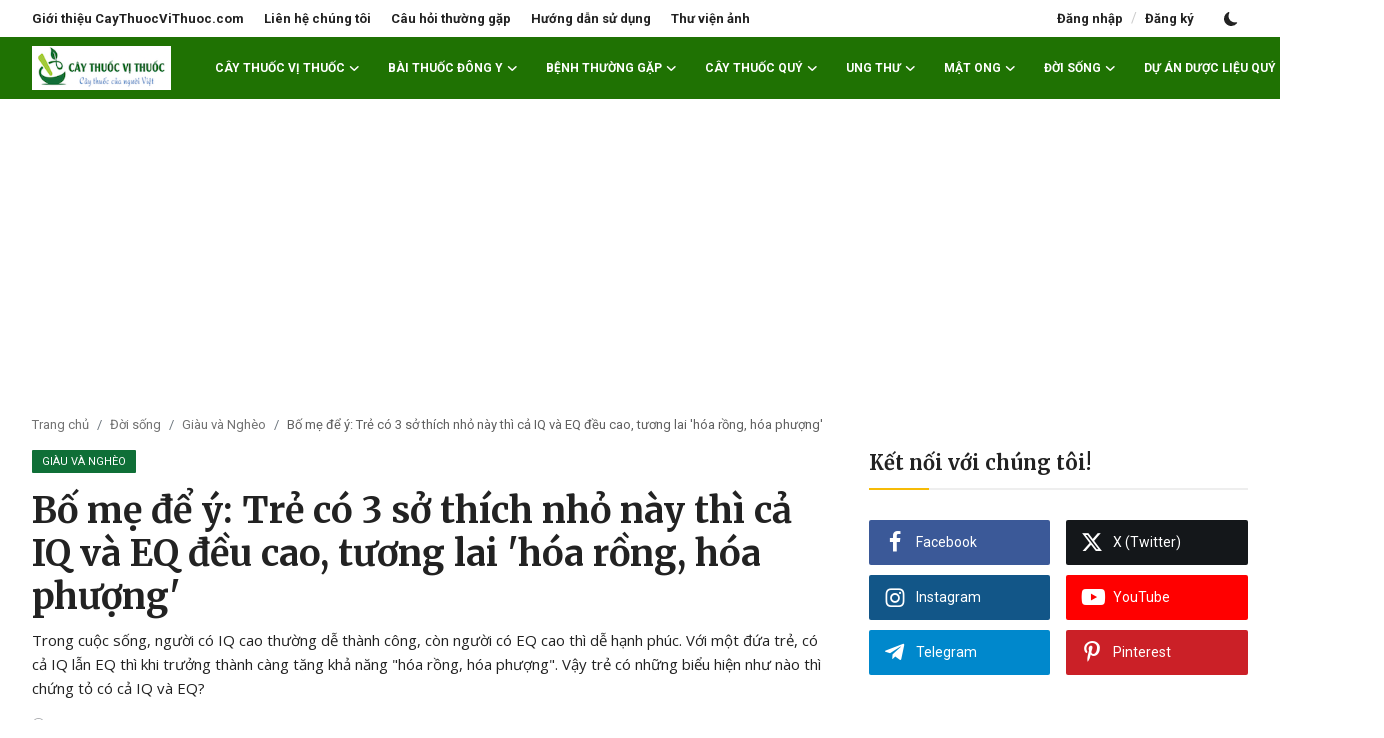

--- FILE ---
content_type: text/html; charset=UTF-8
request_url: https://caythuocvithuoc.com/bo-me-de-y-tre-co-3-so-thich-nho-nay-thi-ca-iq-va-eq-deu-cao-tuong-lai-hoa-rong-hoa-phuong
body_size: 55103
content:
<!DOCTYPE html>
<html lang="vi" >
<head>
<meta charset="utf-8">
<meta http-equiv="X-UA-Compatible" content="IE=edge">
<meta name="viewport" content="width=device-width, initial-scale=1">
<title>Bố mẹ để ý: Trẻ có 3 sở thích nhỏ này thì cả IQ và EQ đều cao, tương lai &#039;hóa rồng, hóa phượng&#039; - Cây Thuốc Vị Thuốc</title>
<meta name="description" content="Trong cuộc sống, người có IQ cao thường dễ thành công, còn người có EQ cao thì dễ hạnh phúc. Với một đứa trẻ, có cả IQ lẫn EQ thì khi trưởng thành càng tăng khả năng &quot;hóa rồng, hóa phượng&quot;. Vậy trẻ có những biểu hiện như nào thì chứng tỏ có cả IQ và EQ?"/>
<meta name="keywords" content=""/>
<meta name="author" content="Caythuocvithuoc.com"/>
<meta name="robots" content="all">
<meta property="og:locale" content=" vi-VN"/>
<meta property="og:site_name" content="Caythuocvithuoc.com"/>
<meta name="X-CSRF-TOKEN" content="1793c67808fefb5318fa28ac7e0f3034">
<meta property="og:type" content="article"/>
<meta property="og:title" content="Bố mẹ để ý: Trẻ có 3 sở thích nhỏ này thì cả IQ và EQ đều cao, tương lai 'hóa rồng, hóa phượng'"/>
<meta property="og:description" content="Trong cuộc sống, người có IQ cao thường dễ thành công, còn người có EQ cao thì dễ hạnh phúc. Với một đứa trẻ, có cả IQ lẫn EQ thì khi trưởng thành càng tăng khả năng &quot;hóa rồng, hóa phượng&quot;. Vậy trẻ có những biểu hiện như nào thì chứng tỏ có cả IQ và EQ?"/>
<meta property="og:url" content="https://caythuocvithuoc.com/bo-me-de-y-tre-co-3-so-thich-nho-nay-thi-ca-iq-va-eq-deu-cao-tuong-lai-hoa-rong-hoa-phuong"/>
<meta property="og:image" content="https://caythuocvithuoc.com/uploads/images/2021/10/image_750x500_616993cd4669b.jpg"/>
<meta property="og:image:width" content="750"/>
<meta property="og:image:height" content="422"/>
<meta property="article:author" content="Tin 247"/>
<meta property="fb:app_id" content="336371030744514"/>
<meta property="article:tag" content="Dấu hiệu trẻ thông minh"/>
<meta property="article:tag" content="Nhận biết trẻ em có IQ cao"/>
<meta property="article:published_time" content="2021-10-16 09:45:46"/>
<meta property="article:modified_time" content="2021-10-16 09:45:46"/>
<meta name="twitter:card" content="summary_large_image"/>
<meta name="twitter:site" content="@Caythuocvithuoc.com"/>
<meta name="twitter:creator" content="@Tin 247"/>
<meta name="twitter:title" content="Bố mẹ để ý: Trẻ có 3 sở thích nhỏ này thì cả IQ và EQ đều cao, tương lai &#039;hóa rồng, hóa phượng&#039;"/>
<meta name="twitter:description" content="Trong cuộc sống, người có IQ cao thường dễ thành công, còn người có EQ cao thì dễ hạnh phúc. Với một đứa trẻ, có cả IQ lẫn EQ thì khi trưởng thành càng tăng khả năng &quot;hóa rồng, hóa phượng&quot;. Vậy trẻ có những biểu hiện như nào thì chứng tỏ có cả IQ và EQ?"/>
<meta name="twitter:image" content="https://caythuocvithuoc.com/uploads/images/2021/10/image_750x500_616993cd4669b.jpg"/>
<link rel="shortcut icon" type="image/png" href="https://caythuocvithuoc.com/uploads/logo/logo_5f72e00874fdc1.png"/>
<link rel="canonical" href="https://caythuocvithuoc.com/bo-me-de-y-tre-co-3-so-thich-nho-nay-thi-ca-iq-va-eq-deu-cao-tuong-lai-hoa-rong-hoa-phuong"/>
<link rel="alternate" href="https://caythuocvithuoc.com/bo-me-de-y-tre-co-3-so-thich-nho-nay-thi-ca-iq-va-eq-deu-cao-tuong-lai-hoa-rong-hoa-phuong" hreflang=" vi-VN"/>
<link href="https://fonts.googleapis.com/css?family=Roboto:300,400,500,700&display=swap&subset=cyrillic,cyrillic-ext,greek,greek-ext,latin-ext,vietnamese" rel="stylesheet"><link href="https://fonts.googleapis.com/css?family=Merriweather:300,400,700&display=swap&subset=cyrillic,cyrillic-ext,latin-ext,vietnamese" rel="stylesheet">
<link href="https://fonts.googleapis.com/css?family=Open+Sans:300,400,600,700&display=swap" rel="stylesheet"><link href="https://caythuocvithuoc.com/assets/vendor/bootstrap/css/bootstrap.min.css" rel="stylesheet">
<link href="https://caythuocvithuoc.com/assets/themes/magazine/css/style-2.3.min.css" rel="stylesheet">
<style>:root {--vr-font-primary:  "Roboto", Helvetica, sans-serif;--vr-font-secondary:  "Merriweather", Helvetica, sans-serif;--vr-font-tertiary:  "Open Sans", Helvetica, sans-serif;--vr-theme-color: #f6bb06;--vr-block-color: #1f7203;--vr-mega-menu-color: #086702;} .section-videos .video-large .image {height: 100% !important;}
.bn-ds-1{width: 1024px; height: 90px;}.bn-mb-1{width: 330px; height: 280px;}.bn-ds-2{width: 729px; height: 90px;}.bn-mb-2{width: 338px; height: 280px;}.bn-ds-3{width: 729px; height: 90px;}.bn-mb-3{width: 338px; height: 280px;}.bn-ds-4{width: 729px; height: 90px;}.bn-mb-4{width: 338px; height: 280px;}.bn-ds-5{width: 729px; height: 90px;}.bn-mb-5{width: 338px; height: 280px;}.bn-ds-6{width: 729px; height: 90px;}.bn-mb-6{width: 300px; height: 250px;}.bn-ds-7{width: 728px; height: 90px;}.bn-mb-7{width: 338px; height: 280px;}.bn-ds-8{width: 336px; height: 280px;}.bn-mb-8{width: 300px; height: 250px;}.bn-ds-9{width: 336px; height: 280px;}.bn-mb-9{width: 300px; height: 250px;}.bn-ds-10{width: 728px; height: 90px;}.bn-mb-10{width: 300px; height: 250px;}</style>
<style>.nav-link{transition:none!important}#nav-top{background-color:#fff!important}#header{background-color:var(--vr-block-color)!important}.mega-menu .menu-left{background-color:var(--vr-mega-menu-color)}.nav-mobile{background-color:var(--vr-mega-menu-color)}.nav-mobile .nav-item .nav-link{color:#fff}.nav-mobile .profile-dropdown-mobile .menu-sub-items .dropdown-item{color:#fff}.nav-mobile .profile-dropdown-mobile{border-bottom:1px solid var(--vr-block-color)}.nav-mobile .btn-default{background-color:var(--vr-theme-color)!important;border-color:var(--vr-theme-color)!important;color:#fff!important}#nav-top .navbar-nav .nav-item .nav-link{color:#222!important;font-weight:600;font-size:13px;padding:6px 0}#nav-top .navbar-nav .nav-item svg{color:#222}#nav-top .navbar-nav .nav-item .nav-link:hover,#nav-top .navbar-nav .nav-item .nav-link:active,#nav-top .navbar-nav .nav-item .nav-link:focus{color:#444!important}.profile-dropdown > a img{border:1px solid #d5d5d5}.profile-dropdown .dropdown-menu{top:0!important}.nav-main .navbar-nav .nav-link{padding:10px 14px;font-size:12px;color:#fff}.nav-main .navbar-right .nav-link{color:#fff!important}.nav-main .navbar-brand .logo{height:44px}.nav-main .search-icon svg{width:20px;height:20px}.nav-main{border-bottom:0}.news .mega-menu{border-top:0;top:0}.mega-menu .menu-left{background-image:linear-gradient(rgba(0,0,0,0.09) 0 0)}.mega-menu .menu-left a{color:#fff;transition:none!important}.badge-category{text-transform:uppercase;font-size:11px}.section-featured .col-featured-left{width:50%!important;padding-right:20px!important}.section-featured .col-featured-right{width:25%!important;padding-left:0!important;padding-right:20px!important}.section-featured .col-featured-right .col-first .item{margin-bottom:20px}.top-headlines{display:block;position:relative;width:25%!important;padding-left:0!important}.top-headlines .top-headlines-title{margin-bottom:15px;font-size:30px;font-weight:700;letter-spacing:-1px;line-height:1}.top-headlines .items{width:100%;height:482px;display:flex;flex-flow:column wrap;overflow:hidden}.top-headlines .item{display:block;width:100%;position:relative;padding-top:12px;margin-top:12px;border-top:1px solid #ececec}.top-headlines .item-first{border:0!important;padding-top:0;margin-top:0}.top-headlines .item .title{margin-top:0;margin-bottom:3px;font-size:14px;line-height:19px;font-weight:600!important}.top-headlines .item .category{margin-right:5px;font-size:11px;line-height:1;font-weight:600;text-transform:uppercase;letter-spacing:-.4px}.top-headlines .item .date{font-size:11px;font-weight:600;line-height:1;color:#555;letter-spacing:-.4px}.header-mobile svg{color:#fff!important;stroke:#fff!important}.header-mobile-container{border-bottom:0}.top-headlines .item .category{color:var(--vr-theme-color)!important}.header-mobile,.mobile-search-form{background-color:var(--vr-block-color)!important}@media (min-width: 767.98px){.section-featured .col-featured-right .item{height:253px}}@media (max-width: 1399.98px){.section-featured .col-featured-right .item{height:217px}}@media (max-width: 1199.98px){.nav-main .navbar-nav .nav-link{padding:10px 8px}.top-headlines .items{height:410px}}@media (max-width: 991.98px){.news #header{background-color:transparent!important}.section-featured .col-featured-left{width:100%!important;padding-right:0!important}.section-featured .col-featured-right{width:100%!important;padding:0!important}.section-featured .col-featured-right .row{--bs-gutter-x:.25rem}.section-featured .col-featured-right .col-12{width:50%!important}.top-headlines{width:100%!important;padding:0 15px!important;margin-top:10px;margin-bottom:10px}.top-headlines .items{height:auto}}@media (max-width: 575.98px){.section-featured .col-featured-right .item .post-meta{display:none}.col-featured-right .item .caption .title{font-size:14px;line-height:18px}.section-featured .col-featured-right .item{height:210px}}@media (max-width: 427.98px){.section-featured .col-featured-right .item{height:185px}}
</style><script>var VrConfig = {baseURL: 'https://caythuocvithuoc.com', csrfTokenName: 'csrf_token', sysLangId: '2', authCheck: 0, rtl: false, isRecaptchaEnabled: '1', categorySliderIds: [], textOk: "OK", textCancel: "Cancel", textCorrectAnswer: "Correct Answer", textWrongAnswer: "Wrong Answer"};</script></head>
<body class="news">
<div id="nav-top" class="d-flex align-items-center">
<div class="container-xl d-flex justify-content-center justify-content-between">
<div class="d-flex align-items-center">
<ul class="navbar-nav flex-row top-left">
<li class="nav-item"><a href="https://caythuocvithuoc.com/gioi-thieu" class="nav-link">Giới thiệu CayThuocViThuoc.com</a></li>
<li class="nav-item"><a href="https://caythuocvithuoc.com/lien-he-chung-toi" class="nav-link">Liên hệ chúng tôi</a></li>
<li class="nav-item"><a href="https://caythuocvithuoc.com/cau-hoi-thuong-gap" class="nav-link">Câu hỏi thường gặp</a></li>
<li class="nav-item"><a href="https://caythuocvithuoc.com/huong-dan-su-dung" class="nav-link">Hướng dẫn sử dụng</a></li>
<li class="nav-item"><a href="https://caythuocvithuoc.com/thu-vien-anh" class="nav-link">Thư viện ảnh</a></li>
</ul>
</div>
<div class="d-flex align-items-center">
<ul class="navbar-nav flex-row flex-wrap ms-md-auto align-items-center">
<li class="nav-item display-flex align-items-center"><a href="#" class="nav-link" data-bs-toggle="modal" data-bs-target="#modalLogin">Đăng nhập</a><span class="span-login-sep">&nbsp;/&nbsp;</span><a href="https://caythuocvithuoc.com/register" class="nav-link">Đăng ký</a></li>
<li class="nav-item display-flex align-items-center m0">
<form action="https://caythuocvithuoc.com/switch-dark-mode" method="post">
<input type="hidden" name="csrf_token" value="1793c67808fefb5318fa28ac7e0f3034"><input type="hidden" name="back_url" value="https://caythuocvithuoc.com/bo-me-de-y-tre-co-3-so-thich-nho-nay-thi-ca-iq-va-eq-deu-cao-tuong-lai-hoa-rong-hoa-phuong">
<button type="submit" name="theme_mode" value="dark" class="btn-switch-mode" aria-label="switch-mode">
<svg xmlns="http://www.w3.org/2000/svg" width="13" height="13" fill="currentColor" class="dark-mode-icon" viewBox="0 0 16 16">
<path d="M6 .278a.768.768 0 0 1 .08.858 7.208 7.208 0 0 0-.878 3.46c0 4.021 3.278 7.277 7.318 7.277.527 0 1.04-.055 1.533-.16a.787.787 0 0 1 .81.316.733.733 0 0 1-.031.893A8.349 8.349 0 0 1 8.344 16C3.734 16 0 12.286 0 7.71 0 4.266 2.114 1.312 5.124.06A.752.752 0 0 1 6 .278z"/>
</svg>
</button>
</form>
</li>
</ul>
</div>
</div>
</div><header id="header" >
<div class="navbar navbar-expand-md nav-main">
<nav class="container-xl">
<a href="https://caythuocvithuoc.com" class="navbar-brand p-0">
<img src="https://caythuocvithuoc.com/uploads/logo/logo_63a00de0eb2ff7-44620141-98755849.png" alt="logo" class="logo" width="180" height="52">
</a>
<div class="collapse navbar-collapse">
<ul class="navbar-nav navbar-left display-flex align-items-center">
<li class="nav-item nav-item-category nav-item-category-1" data-category-id="1">
<a href="https://caythuocvithuoc.com/nhung-cay-thuoc-va-vi-thuoc" class="nav-link" data-toggle="dropdown" role="button" aria-expanded="false">Cây thuốc vị thuốc<i class="icon-arrow-down"></i></a>
</li>
<li class="nav-item nav-item-category nav-item-category-5" data-category-id="5">
<a href="https://caythuocvithuoc.com/bai-thuoc-dong-y" class="nav-link" data-toggle="dropdown" role="button" aria-expanded="false">Bài thuốc đông y<i class="icon-arrow-down"></i></a>
</li>
<li class="nav-item nav-item-category nav-item-category-11" data-category-id="11">
<a href="https://caythuocvithuoc.com/benh-thuong-gap" class="nav-link" data-toggle="dropdown" role="button" aria-expanded="false">Bệnh thường gặp<i class="icon-arrow-down"></i></a>
</li>
<li class="nav-item nav-item-category nav-item-category-2" data-category-id="2">
<a href="https://caythuocvithuoc.com/cay-thuoc-quy" class="nav-link" data-toggle="dropdown" role="button" aria-expanded="false">Cây thuốc quý<i class="icon-arrow-down"></i></a>
</li>
<li class="nav-item nav-item-category nav-item-category-123" data-category-id="123">
<a href="https://caythuocvithuoc.com/ung-thu" class="nav-link" data-toggle="dropdown" role="button" aria-expanded="false">Ung thư<i class="icon-arrow-down"></i></a>
</li>
<li class="nav-item nav-item-category nav-item-category-35" data-category-id="35">
<a href="https://caythuocvithuoc.com/mat-ong" class="nav-link" data-toggle="dropdown" role="button" aria-expanded="false">Mật ong<i class="icon-arrow-down"></i></a>
</li>
<li class="nav-item nav-item-category nav-item-category-9" data-category-id="9">
<a href="https://caythuocvithuoc.com/doi-song-9" class="nav-link" data-toggle="dropdown" role="button" aria-expanded="false">Đời sống<i class="icon-arrow-down"></i></a>
</li>
<li class="nav-item nav-item-category nav-item-category-168" data-category-id="168">
<a href="https://caythuocvithuoc.com/du-an-duoc-lieu-quy" class="nav-link" data-toggle="dropdown" role="button" aria-expanded="false">Dự án dược liệu quý<i class="icon-arrow-down"></i></a>
</li>
<li class="nav-item dropdown">
<a class="nav-link" href="#"><i class="icon-arrow-down"></i></a>
<ul class="dropdown-menu nav-dropdown-menu">
<li>
<a href="https://caythuocvithuoc.com/video" class="dropdown-item display-flex align-items-center">Video<i class="icon-arrow-down"></i></a>
<ul class="dropdown-menu dropdown-sub">
<li><a href="https://caythuocvithuoc.com/video/song-tre" class="dropdown-item">Sống trẻ</a></li>
<li><a href="https://caythuocvithuoc.com/video/doi-song-video" class="dropdown-item">Đời sống</a></li>
<li><a href="https://caythuocvithuoc.com/video/xa-hoi-video" class="dropdown-item">Xã hội</a></li>
<li><a href="https://caythuocvithuoc.com/video/duoc-lieu-video" class="dropdown-item">Dược liệu</a></li>
<li><a href="https://caythuocvithuoc.com/video/cay-thuoc-video" class="dropdown-item">Cây thuốc</a></li>
<li><a href="https://caythuocvithuoc.com/video/vi-thuoc-video" class="dropdown-item">Vị thuốc</a></li>
<li><a href="https://caythuocvithuoc.com/video/review" class="dropdown-item">Review</a></li>
</ul>
</li>
<li>
<a href="https://caythuocvithuoc.com/tin-y-duoc" class="dropdown-item display-flex align-items-center">Tin y dược<i class="icon-arrow-down"></i></a>
<ul class="dropdown-menu dropdown-sub">
<li><a href="https://caythuocvithuoc.com/tin-y-duoc/suc-khoe" class="dropdown-item">Sức khỏe</a></li>
<li><a href="https://caythuocvithuoc.com/tin-y-duoc/benh" class="dropdown-item">Bệnh</a></li>
<li><a href="https://caythuocvithuoc.com/tin-y-duoc/tay-y" class="dropdown-item">Tây y</a></li>
<li><a href="https://caythuocvithuoc.com/tin-y-duoc/dong-y" class="dropdown-item">Đông y</a></li>
</ul>
</li>
<li>
<a href="https://caythuocvithuoc.com/kinh-nghiem-dan-gian" class="dropdown-item display-flex align-items-center">Kinh nghiệm dân gian<i class="icon-arrow-down"></i></a>
<ul class="dropdown-menu dropdown-sub">
<li><a href="https://caythuocvithuoc.com/kinh-nghiem-dan-gian/cuoc-song-hang-ngay" class="dropdown-item">Cuộc sống hằng ngày</a></li>
<li><a href="https://caythuocvithuoc.com/kinh-nghiem-dan-gian/co-cay-hoa-la" class="dropdown-item">Cỏ cây hoa lá</a></li>
<li><a href="https://caythuocvithuoc.com/kinh-nghiem-dan-gian/van-hoa-dan-gian" class="dropdown-item">Văn hóa dân gian</a></li>
</ul>
</li>
<li>
<a href="https://caythuocvithuoc.com/khoe-dep" class="dropdown-item display-flex align-items-center">Khỏe đẹp<i class="icon-arrow-down"></i></a>
<ul class="dropdown-menu dropdown-sub">
<li><a href="https://caythuocvithuoc.com/khoe-dep/mun-trung-ca" class="dropdown-item">Mụn trứng cá</a></li>
<li><a href="https://caythuocvithuoc.com/khoe-dep/yeu-sinh-ly" class="dropdown-item">Yếu sinh lý</a></li>
<li><a href="https://caythuocvithuoc.com/khoe-dep/nhiet-mieng" class="dropdown-item">Nhiệt miệng</a></li>
<li><a href="https://caythuocvithuoc.com/khoe-dep/phu-nu" class="dropdown-item">Phụ nữ</a></li>
<li><a href="https://caythuocvithuoc.com/khoe-dep/nam-gioi" class="dropdown-item">Nam giới</a></li>
<li><a href="https://caythuocvithuoc.com/khoe-dep/nguoi-cao-tuoi" class="dropdown-item">Người cao tuổi</a></li>
<li><a href="https://caythuocvithuoc.com/khoe-dep/tre-em" class="dropdown-item">Trẻ em</a></li>
</ul>
</li>
<li>
<a href="https://caythuocvithuoc.com/an-chay" class="dropdown-item display-flex align-items-center">Ăn chay<i class="icon-arrow-down"></i></a>
<ul class="dropdown-menu dropdown-sub">
<li><a href="https://caythuocvithuoc.com/an-chay/dinh-duong" class="dropdown-item">Dinh dưỡng</a></li>
<li><a href="https://caythuocvithuoc.com/an-chay/mon-an-chay" class="dropdown-item">Món ăn chay</a></li>
<li><a href="https://caythuocvithuoc.com/an-chay/thuc-pham-chay" class="dropdown-item">Thực phẩm chay</a></li>
<li><a href="https://caythuocvithuoc.com/an-chay/nha-hang-chay" class="dropdown-item">Nhà hàng chay</a></li>
<li><a href="https://caythuocvithuoc.com/an-chay/vi-sao-an-chay" class="dropdown-item">Vì sao ăn chay</a></li>
</ul>
</li>
<li>
<a href="https://caythuocvithuoc.com/duoc-lieu-7" class="dropdown-item display-flex align-items-center">Dược liệu<i class="icon-arrow-down"></i></a>
<ul class="dropdown-menu dropdown-sub">
<li><a href="https://caythuocvithuoc.com/duoc-lieu-7/cac-loai-thao-duoc" class="dropdown-item">Các loại Thảo Dược</a></li>
<li><a href="https://caythuocvithuoc.com/duoc-lieu-7/trong-duoc-lieu" class="dropdown-item">Trồng dược liệu</a></li>
</ul>
</li>
<li>
<a href="https://caythuocvithuoc.com/tuoi-tre" class="dropdown-item display-flex align-items-center">Tuổi trẻ<i class="icon-arrow-down"></i></a>
<ul class="dropdown-menu dropdown-sub">
<li><a href="https://caythuocvithuoc.com/tuoi-tre/doi-song-quanh-ta" class="dropdown-item">Đời sống quanh ta</a></li>
</ul>
</li>
<li>
<a href="https://caythuocvithuoc.com/nong-san-viet" class="dropdown-item display-flex align-items-center">Nông sản Việt<i class="icon-arrow-down"></i></a>
<ul class="dropdown-menu dropdown-sub">
<li><a href="https://caythuocvithuoc.com/nong-san-viet/nong-san-mien-bac" class="dropdown-item">Nông sản Miền Bắc</a></li>
<li><a href="https://caythuocvithuoc.com/nong-san-viet/nong-san-mien-trung" class="dropdown-item">Nông sản Miền Trung</a></li>
<li><a href="https://caythuocvithuoc.com/nong-san-viet/nong-san-mien-nam" class="dropdown-item">Nông sản Miền Nam</a></li>
</ul>
</li>
<li>
<a href="https://caythuocvithuoc.com/nam-y-viet-nam" class="dropdown-item display-flex align-items-center">Nam y Việt Nam<i class="icon-arrow-down"></i></a>
<ul class="dropdown-menu dropdown-sub">
<li><a href="https://caythuocvithuoc.com/nam-y-viet-nam/y-hoc-phuong-dong" class="dropdown-item">Y học phương đông</a></li>
<li><a href="https://caythuocvithuoc.com/nam-y-viet-nam/cac-loai-thao-moc" class="dropdown-item">Các Loại Thảo Mộc</a></li>
<li><a href="https://caythuocvithuoc.com/nam-y-viet-nam/y-hoc-co-truyen-viet-nam" class="dropdown-item">Y học cổ truyền Việt Nam</a></li>
</ul>
</li>
<li>
<a href="https://caythuocvithuoc.com/tai-lieu-hoc-tap" class="dropdown-item display-flex align-items-center">Tài liệu học tập<i class="icon-arrow-down"></i></a>
<ul class="dropdown-menu dropdown-sub">
<li><a href="https://caythuocvithuoc.com/tai-lieu-hoc-tap/van-ban-phap-luat" class="dropdown-item">Văn bản pháp luật</a></li>
</ul>
</li>
<li><a href="https://caythuocvithuoc.com/cay-hoa-tri-benh" class="dropdown-item">Cây hoa trị bệnh</a></li>
<li><a href="https://caythuocvithuoc.com/thuc-vat-viet-nam" class="dropdown-item">Thực vật Việt Nam</a></li>
<li>
<a href="https://caythuocvithuoc.com/nghien-cuu-khoa-hoc" class="dropdown-item display-flex align-items-center">Nghiên cứu khoa học<i class="icon-arrow-down"></i></a>
<ul class="dropdown-menu dropdown-sub">
<li><a href="https://caythuocvithuoc.com/nghien-cuu-khoa-hoc/duoc-lieu" class="dropdown-item">Dược liệu</a></li>
<li><a href="https://caythuocvithuoc.com/nghien-cuu-khoa-hoc/cay-thao-duoc" class="dropdown-item">Cây thảo dược</a></li>
<li><a href="https://caythuocvithuoc.com/nghien-cuu-khoa-hoc/dong-vat" class="dropdown-item">Động vật</a></li>
<li><a href="https://caythuocvithuoc.com/nghien-cuu-khoa-hoc/cac-loai-benh" class="dropdown-item">Các loại bệnh</a></li>
</ul>
</li>
<li><a href="https://caythuocvithuoc.com/tieu-chuan-chat-luong" class="dropdown-item">Tiêu chuẩn chất lượng</a></li>
<li><a href="https://caythuocvithuoc.com/duoc-lieu-mua-ban-nhieu" class="dropdown-item">Dược liệu mua bán nhiều</a></li>
<li><a href="https://facebook.com/groups/ydhvncom" class="dropdown-item">Chợ Dược Liệu Việt Nam</a></li>
<li>
<a href="https://caythuocvithuoc.com/cong-nghe-va-truyen-thong" class="dropdown-item display-flex align-items-center">Công nghệ và Truyền thông<i class="icon-arrow-down"></i></a>
<ul class="dropdown-menu dropdown-sub">
<li><a href="https://caythuocvithuoc.com/cong-nghe-va-truyen-thong/mau-kich-ban-video" class="dropdown-item">Mẫu Kịch Bản Video</a></li>
</ul>
</li>
</ul>
</li>
</ul>
<hr class="d-md-none text-white-50">
<ul class="navbar-nav navbar-right flex-row flex-wrap align-items-center ms-md-auto">
<li class="nav-item col-6 col-lg-auto position-relative">
<button type="button" class="btn-link nav-link py-2 px-0 px-lg-2 search-icon display-flex align-items-center" aria-label="search">
<svg xmlns="http://www.w3.org/2000/svg" width="21" height="21" viewBox="0 0 24 24" fill="none" stroke="currentColor" stroke-width="2" stroke-linecap="round" stroke-linejoin="round">
<circle cx="11" cy="11" r="8"></circle>
<line x1="21" y1="21" x2="16.65" y2="16.65"></line>
</svg>
</button>
<div class="search-form">
<form action="https://caythuocvithuoc.com/search" method="get" id="search_validate">
<input type="text" name="q" maxlength="300" pattern=".*\S+.*" class="form-control form-input" placeholder="Bạn đang muốn tìm thứ gì đó...!"  required>
<button class="btn btn-custom" aria-label="search">
<svg xmlns="http://www.w3.org/2000/svg" width="20" height="20" viewBox="0 0 24 24" fill="none" stroke="currentColor" stroke-width="2" stroke-linecap="round" stroke-linejoin="round">
<circle cx="11" cy="11" r="8"></circle>
<line x1="21" y1="21" x2="16.65" y2="16.65"></line>
</svg>
</button>
</form>
</div>
</li>
</ul>
</div>
</nav>
</div>

<div class="container-xl">
<div class="mega-menu-container">
<div class="mega-menu mega-menu-1 shadow-sm" data-category-id="1">
<div class="container-fluid">
<div class="row">
<div class="col-3 menu-left vr-scrollbar">
<a href="https://caythuocvithuoc.com/nhung-cay-thuoc-va-vi-thuoc" data-category-filter="all" class="link-sub-category link-sub-category-all active">Tất cả</a>
<a href="https://caythuocvithuoc.com/nhung-cay-thuoc-va-vi-thuoc/71-vi-thuoc-benh-phong-cum" data-category-filter="116" class="link-sub-category">71 Vị thuốc phòng cúm</a>
<a href="https://caythuocvithuoc.com/nhung-cay-thuoc-va-vi-thuoc/cay-thuoc-nam-thuong-gap" data-category-filter="118" class="link-sub-category">Cây thuốc thường gặp</a>
<a href="https://caythuocvithuoc.com/nhung-cay-thuoc-va-vi-thuoc/vi-thuoc" data-category-filter="121" class="link-sub-category">Vị thuốc</a>
<a href="https://caythuocvithuoc.com/nhung-cay-thuoc-va-vi-thuoc/cay-thuoc" data-category-filter="122" class="link-sub-category">Cây thuốc</a>
<a href="https://caythuocvithuoc.com/nhung-cay-thuoc-va-vi-thuoc/cay-thuoc-quanh-ta" data-category-filter="54" class="link-sub-category">Cây thuốc quanh ta</a>
<a href="https://caythuocvithuoc.com/nhung-cay-thuoc-va-vi-thuoc/vi-thuoc-bac" data-category-filter="55" class="link-sub-category">Vị thuốc bắc</a>
<a href="https://caythuocvithuoc.com/nhung-cay-thuoc-va-vi-thuoc/108-vi-thuoc-bac" data-category-filter="107" class="link-sub-category">108 vị thuốc bắc</a>
</div>
<div class="col-12 menu-right">
<div class="menu-category-items filter-all active">
<div class="container-fluid">
<div class="row">
<div class="col-sm-2 menu-post-item width25">
<div class="image">
<a href="https://caythuocvithuoc.com/co-so-khoa-hoc-ve-hoat-chat-va-tac-dung-sinh-hoc-cua-cay-trau-co-ficus-pumila-l">
<img src="[data-uri]" data-src="https://caythuocvithuoc.com/uploads/images/202508/image_430x256_68ae616189cc2.jpg" alt="Cơ Sở Khoa Học Về Hoạt Chất Và Tác Dụng Sinh Học Của Cây Trâu Cổ (Ficus pumila L.)" class="img-fluid lazyload" width="232" height="140"/>
</a>
</div>
<h3 class="title"><a href="https://caythuocvithuoc.com/co-so-khoa-hoc-ve-hoat-chat-va-tac-dung-sinh-hoc-cua-cay-trau-co-ficus-pumila-l">Cơ Sở Khoa Học Về Hoạt Chất Và Tác Dụng Sinh ...</a></h3>
<p class="small-post-meta">    <span>Aug 27, 2025</span>
    <span><i class="icon-comment"></i>&nbsp;0</span>
    <span class="m-r-0"><i class="icon-eye"></i>&nbsp;35</span>
</p>
</div>
<div class="col-sm-2 menu-post-item width25">
<div class="image">
<a href="https://caythuocvithuoc.com/cay-trau-co-trong-dong-y-vi-thuoc-dan-gian-chua-benh">
<img src="[data-uri]" data-src="https://caythuocvithuoc.com/uploads/images/202508/image_430x256_68ad72cc433b6.jpg" alt="Cây Trâu Cổ Trong Đông Y: Vị Thuốc Dân Gian Chữa Bệnh" class="img-fluid lazyload" width="232" height="140"/>
</a>
</div>
<h3 class="title"><a href="https://caythuocvithuoc.com/cay-trau-co-trong-dong-y-vi-thuoc-dan-gian-chua-benh">Cây Trâu Cổ Trong Đông Y: Vị Thuốc Dân Gian C...</a></h3>
<p class="small-post-meta">    <span>Aug 26, 2025</span>
    <span><i class="icon-comment"></i>&nbsp;0</span>
    <span class="m-r-0"><i class="icon-eye"></i>&nbsp;38</span>
</p>
</div>
<div class="col-sm-2 menu-post-item width25">
<div class="image">
<a href="https://caythuocvithuoc.com/cay-trau-co-ficus-pumila-l-duoc-lieu-dan-gian-voi-nhieu-cong-dung-quy">
<img src="[data-uri]" data-src="https://caythuocvithuoc.com/uploads/images/202508/image_430x256_68ad7175e758a.jpg" alt="Cây Trâu Cổ (Ficus pumila L.) – Dược Liệu Dân Gian Với Nhiều Công Dụng Quý" class="img-fluid lazyload" width="232" height="140"/>
</a>
</div>
<h3 class="title"><a href="https://caythuocvithuoc.com/cay-trau-co-ficus-pumila-l-duoc-lieu-dan-gian-voi-nhieu-cong-dung-quy">Cây Trâu Cổ (Ficus pumila L.) – Dược Liệu Dân...</a></h3>
<p class="small-post-meta">    <span>Aug 26, 2025</span>
    <span><i class="icon-comment"></i>&nbsp;0</span>
    <span class="m-r-0"><i class="icon-eye"></i>&nbsp;29</span>
</p>
</div>
<div class="col-sm-2 menu-post-item width25">
<div class="image">
<a href="https://caythuocvithuoc.com/bach-tat-le-loai-co-dai-hoa-vang-cho-suc-khoe-nam-gioi">
<img src="[data-uri]" data-src="https://caythuocvithuoc.com/uploads/images/202506/image_430x256_68478eb80470b.jpg" alt="Bạch Tật Lê – Loài Cỏ Dại &#039;Hóa Vàng&#039; Cho Sức Khỏe Nam Giới" class="img-fluid lazyload" width="232" height="140"/>
</a>
</div>
<h3 class="title"><a href="https://caythuocvithuoc.com/bach-tat-le-loai-co-dai-hoa-vang-cho-suc-khoe-nam-gioi">Bạch Tật Lê – Loài Cỏ Dại &#039;Hóa Vàng&#039; Cho Sức ...</a></h3>
<p class="small-post-meta">    <span>Jun 10, 2025</span>
    <span><i class="icon-comment"></i>&nbsp;0</span>
    <span class="m-r-0"><i class="icon-eye"></i>&nbsp;70</span>
</p>
</div>
</div>
</div>
</div>
<div class="menu-category-items filter-116">
<div class="container-fluid">
<div class="row">
<div class="col-sm-2 menu-post-item width25">
<div class="image">
<a href="https://caythuocvithuoc.com/mang-tieu-natrii-sulfas">
<img src="[data-uri]" data-src="https://caythuocvithuoc.com/uploads/images/2021/08/image_380x226_61284038da1b3.jpg" alt="MANG TIÊU (Natrii Sulfas)" class="img-fluid lazyload" width="232" height="140"/>
</a>
</div>
<h3 class="title"><a href="https://caythuocvithuoc.com/mang-tieu-natrii-sulfas">MANG TIÊU (Natrii Sulfas)</a></h3>
<p class="small-post-meta">    <span>Aug 27, 2021</span>
    <span><i class="icon-comment"></i>&nbsp;0</span>
    <span class="m-r-0"><i class="icon-eye"></i>&nbsp;190</span>
</p>
</div>
<div class="col-sm-2 menu-post-item width25">
<div class="image">
<a href="https://caythuocvithuoc.com/thuy-nguu-giac-cornu-bubalus-bubalis">
<img src="[data-uri]" data-src="https://caythuocvithuoc.com/uploads/images/2021/05/image_380x226_60b38ecd620eb.jpg" alt="THỦY NGƯU GIÁC (Cornu Bubalus bubalis)" class="img-fluid lazyload" width="232" height="140"/>
</a>
</div>
<h3 class="title"><a href="https://caythuocvithuoc.com/thuy-nguu-giac-cornu-bubalus-bubalis">THỦY NGƯU GIÁC (Cornu Bubalus bubalis)</a></h3>
<p class="small-post-meta">    <span>May 31, 2021</span>
    <span><i class="icon-comment"></i>&nbsp;0</span>
    <span class="m-r-0"><i class="icon-eye"></i>&nbsp;374</span>
</p>
</div>
<div class="col-sm-2 menu-post-item width25">
<div class="image">
<a href="https://caythuocvithuoc.com/xuyen-tam-lien-herba-andrographis">
<img src="[data-uri]" data-src="https://caythuocvithuoc.com/uploads/images/2021/05/image_380x226_60b25ec4af617.jpg" alt="XUYÊN TÂM LIÊN (Herba Andrographis)" class="img-fluid lazyload" width="232" height="140"/>
</a>
</div>
<h3 class="title"><a href="https://caythuocvithuoc.com/xuyen-tam-lien-herba-andrographis">XUYÊN TÂM LIÊN (Herba Andrographis)</a></h3>
<p class="small-post-meta">    <span>May 30, 2021</span>
    <span><i class="icon-comment"></i>&nbsp;0</span>
    <span class="m-r-0"><i class="icon-eye"></i>&nbsp;229</span>
</p>
</div>
<div class="col-sm-2 menu-post-item width25">
<div class="image">
<a href="https://caythuocvithuoc.com/xuyen-khung-rhizoma-ligustici-wallichii">
<img src="[data-uri]" data-src="https://caythuocvithuoc.com/uploads/images/2021/04/image_380x226_60874ab17bbe4.jpg" alt="XUYÊN KHUNG (Rhizoma Ligustici wallichii)" class="img-fluid lazyload" width="232" height="140"/>
</a>
</div>
<h3 class="title"><a href="https://caythuocvithuoc.com/xuyen-khung-rhizoma-ligustici-wallichii">XUYÊN KHUNG (Rhizoma Ligustici wallichii)</a></h3>
<p class="small-post-meta">    <span>Apr 27, 2021</span>
    <span><i class="icon-comment"></i>&nbsp;0</span>
    <span class="m-r-0"><i class="icon-eye"></i>&nbsp;270</span>
</p>
</div>
</div>
</div>
</div>
<div class="menu-category-items filter-118">
<div class="container-fluid">
<div class="row">
<div class="col-sm-2 menu-post-item width25">
<div class="image">
<a href="https://caythuocvithuoc.com/cay-vong-vang-cong-dung-tac-dung-cach-dung-va-nghien-cuu-khoa-hoc">
<img src="[data-uri]" data-src="https://caythuocvithuoc.com/uploads/images/202410/image_430x256_6717a24794f51.jpg" alt="Cây Vông Vang – Công Dụng, Tác Dụng, Cách Dùng Và Nghiên Cứu Khoa Học" class="img-fluid lazyload" width="232" height="140"/>
</a>
</div>
<h3 class="title"><a href="https://caythuocvithuoc.com/cay-vong-vang-cong-dung-tac-dung-cach-dung-va-nghien-cuu-khoa-hoc">Cây Vông Vang – Công Dụng, Tác Dụng, Cách Dùn...</a></h3>
<p class="small-post-meta">    <span>Oct 22, 2024</span>
    <span><i class="icon-comment"></i>&nbsp;0</span>
    <span class="m-r-0"><i class="icon-eye"></i>&nbsp;303</span>
</p>
</div>
<div class="col-sm-2 menu-post-item width25">
<div class="image">
<a href="https://caythuocvithuoc.com/cuc-mam-xoi-chrysanthemum-morifolium-loai-hoa-co-truyen-voi-nhieu-gia-tri">
<img src="[data-uri]" data-src="https://caythuocvithuoc.com/uploads/images/202410/image_430x256_66fe98900eaa8.jpg" alt="Cúc mâm xôi (Chrysanthemum morifolium) - Loài hoa cổ truyền với nhiều giá trị" class="img-fluid lazyload" width="232" height="140"/>
</a>
</div>
<h3 class="title"><a href="https://caythuocvithuoc.com/cuc-mam-xoi-chrysanthemum-morifolium-loai-hoa-co-truyen-voi-nhieu-gia-tri">Cúc mâm xôi (Chrysanthemum morifolium) - Loài...</a></h3>
<p class="small-post-meta">    <span>Oct 3, 2024</span>
    <span><i class="icon-comment"></i>&nbsp;0</span>
    <span class="m-r-0"><i class="icon-eye"></i>&nbsp;120</span>
</p>
</div>
<div class="col-sm-2 menu-post-item width25">
<div class="image">
<a href="https://caythuocvithuoc.com/kham-pha-bi-mat-suc-khoe-tu-cay-luc-sai-ho-nam-dac-biet">
<img src="[data-uri]" data-src="https://caythuocvithuoc.com/uploads/images/202404/image_430x256_6617422520467.jpg" alt="Khám Phá Bí Mật Sức Khỏe Từ Cây Lức - Sài Hồ Nam Đặc Biệt" class="img-fluid lazyload" width="232" height="140"/>
</a>
</div>
<h3 class="title"><a href="https://caythuocvithuoc.com/kham-pha-bi-mat-suc-khoe-tu-cay-luc-sai-ho-nam-dac-biet">Khám Phá Bí Mật Sức Khỏe Từ Cây Lức - Sài Hồ ...</a></h3>
<p class="small-post-meta">    <span>Apr 11, 2024</span>
    <span><i class="icon-comment"></i>&nbsp;0</span>
    <span class="m-r-0"><i class="icon-eye"></i>&nbsp;106</span>
</p>
</div>
<div class="col-sm-2 menu-post-item width25">
<div class="image">
<a href="https://caythuocvithuoc.com/tong-quan-cay-ca-gai-day-ca-quynh-ca-quanh-gai-cuom-solanumprocumbenslour-solanum-hainanense">
<img src="[data-uri]" data-src="https://caythuocvithuoc.com/uploads/images/202401/image_430x256_65ae6fb804745.jpg" alt="Tổng quan cây Cà gai dây, Cà quýnh, Cà quạnh, Gai cườm (Solanum procumbens Lour, Solanum hainanense)" class="img-fluid lazyload" width="232" height="140"/>
</a>
</div>
<h3 class="title"><a href="https://caythuocvithuoc.com/tong-quan-cay-ca-gai-day-ca-quynh-ca-quanh-gai-cuom-solanumprocumbenslour-solanum-hainanense">Tổng quan cây Cà gai dây, Cà quýnh, Cà quạnh,...</a></h3>
<p class="small-post-meta">    <span>Jan 22, 2024</span>
    <span><i class="icon-comment"></i>&nbsp;0</span>
    <span class="m-r-0"><i class="icon-eye"></i>&nbsp;133</span>
</p>
</div>
</div>
</div>
</div>
<div class="menu-category-items filter-121">
<div class="container-fluid">
<div class="row">
<div class="col-sm-2 menu-post-item width25">
<div class="image">
<a href="https://caythuocvithuoc.com/ky-tu-than-duoc-bo-gan-sang-mat-tang-cuong-sinh-luc-ai-nen-dung-ai-can-tranh">
<img src="[data-uri]" data-src="https://caythuocvithuoc.com/uploads/images/202506/image_430x256_683e55af7a997.jpg" alt="Kỷ Tử – &#039;Thần Dược&#039; Bổ Gan, Sáng Mắt, Tăng Cường Sinh Lực: Ai Nên Dùng, Ai Cần Tránh?" class="img-fluid lazyload" width="232" height="140"/>
</a>
</div>
<h3 class="title"><a href="https://caythuocvithuoc.com/ky-tu-than-duoc-bo-gan-sang-mat-tang-cuong-sinh-luc-ai-nen-dung-ai-can-tranh">Kỷ Tử – &#039;Thần Dược&#039; Bổ Gan, Sáng Mắt, Tăng Cư...</a></h3>
<p class="small-post-meta">    <span>Jun 3, 2025</span>
    <span><i class="icon-comment"></i>&nbsp;0</span>
    <span class="m-r-0"><i class="icon-eye"></i>&nbsp;76</span>
</p>
</div>
<div class="col-sm-2 menu-post-item width25">
<div class="image">
<a href="https://caythuocvithuoc.com/cay-co-xuoc-loai-cay-dai-moc-day-duong-nhung-lai-la-vi-thuoc-quy-it-ai-biet">
<img src="[data-uri]" data-src="https://caythuocvithuoc.com/uploads/images/202505/image_430x256_682b35afbd4ee.jpg" alt="Cây Cỏ Xước – Loại Cây Dại Mọc Đầy Đường Nhưng Lại Là Vị Thuốc Quý Ít Ai Biết" class="img-fluid lazyload" width="232" height="140"/>
</a>
</div>
<h3 class="title"><a href="https://caythuocvithuoc.com/cay-co-xuoc-loai-cay-dai-moc-day-duong-nhung-lai-la-vi-thuoc-quy-it-ai-biet">Cây Cỏ Xước – Loại Cây Dại Mọc Đầy Đường Nhưn...</a></h3>
<p class="small-post-meta">    <span>May 19, 2025</span>
    <span><i class="icon-comment"></i>&nbsp;0</span>
    <span class="m-r-0"><i class="icon-eye"></i>&nbsp;65</span>
</p>
</div>
<div class="col-sm-2 menu-post-item width25">
<div class="image">
<a href="https://caythuocvithuoc.com/hat-vai-vi-thuoc-dong-y-quy-gia-thuong-bi-bo-quen">
<img src="[data-uri]" data-src="https://caythuocvithuoc.com/uploads/images/202502/image_430x256_67aff3d6c92d8.jpg" alt="Hạt Vải - Vị Thuốc Đông Y Quý Giá Thường Bị Bỏ Quên" class="img-fluid lazyload" width="232" height="140"/>
</a>
</div>
<h3 class="title"><a href="https://caythuocvithuoc.com/hat-vai-vi-thuoc-dong-y-quy-gia-thuong-bi-bo-quen">Hạt Vải - Vị Thuốc Đông Y Quý Giá Thường Bị B...</a></h3>
<p class="small-post-meta">    <span>Feb 15, 2025</span>
    <span><i class="icon-comment"></i>&nbsp;0</span>
    <span class="m-r-0"><i class="icon-eye"></i>&nbsp;56</span>
</p>
</div>
<div class="col-sm-2 menu-post-item width25">
<div class="image">
<a href="https://caythuocvithuoc.com/cac-vi-thuoc-nam-ho-tro-dieu-tri-dau-lung-hieu-qua">
<img src="[data-uri]" data-src="https://caythuocvithuoc.com/uploads/images/202410/image_430x256_670c74117edb4.jpg" alt="Các Vị Thuốc Nam Hỗ Trợ Điều Trị Đau Lưng Hiệu Quả" class="img-fluid lazyload" width="232" height="140"/>
</a>
</div>
<h3 class="title"><a href="https://caythuocvithuoc.com/cac-vi-thuoc-nam-ho-tro-dieu-tri-dau-lung-hieu-qua">Các Vị Thuốc Nam Hỗ Trợ Điều Trị Đau Lưng Hiệ...</a></h3>
<p class="small-post-meta">    <span>Oct 14, 2024</span>
    <span><i class="icon-comment"></i>&nbsp;0</span>
    <span class="m-r-0"><i class="icon-eye"></i>&nbsp;91</span>
</p>
</div>
</div>
</div>
</div>
<div class="menu-category-items filter-122">
<div class="container-fluid">
<div class="row">
<div class="col-sm-2 menu-post-item width25">
<div class="image">
<a href="https://caythuocvithuoc.com/bach-tat-le-loai-co-dai-hoa-vang-cho-suc-khoe-nam-gioi">
<img src="[data-uri]" data-src="https://caythuocvithuoc.com/uploads/images/202506/image_430x256_68478eb80470b.jpg" alt="Bạch Tật Lê – Loài Cỏ Dại &#039;Hóa Vàng&#039; Cho Sức Khỏe Nam Giới" class="img-fluid lazyload" width="232" height="140"/>
</a>
</div>
<h3 class="title"><a href="https://caythuocvithuoc.com/bach-tat-le-loai-co-dai-hoa-vang-cho-suc-khoe-nam-gioi">Bạch Tật Lê – Loài Cỏ Dại &#039;Hóa Vàng&#039; Cho Sức ...</a></h3>
<p class="small-post-meta">    <span>Jun 10, 2025</span>
    <span><i class="icon-comment"></i>&nbsp;0</span>
    <span class="m-r-0"><i class="icon-eye"></i>&nbsp;70</span>
</p>
</div>
<div class="col-sm-2 menu-post-item width25">
<div class="image">
<a href="https://caythuocvithuoc.com/me-rung-loai-qua-dai-vang-cho-toc-khoe-gan-tot-tim-mach-on-dinh">
<img src="[data-uri]" data-src="https://caythuocvithuoc.com/uploads/images/202504/image_430x256_6801a9da6eac2.jpg" alt="Me Rừng – Loại Quả Dại Vàng Cho Tóc Khỏe, Gan Tốt, Tim Mạch Ổn Định" class="img-fluid lazyload" width="232" height="140"/>
</a>
</div>
<h3 class="title"><a href="https://caythuocvithuoc.com/me-rung-loai-qua-dai-vang-cho-toc-khoe-gan-tot-tim-mach-on-dinh">Me Rừng – Loại Quả Dại Vàng Cho Tóc Khỏe, Gan...</a></h3>
<p class="small-post-meta">    <span>Apr 18, 2025</span>
    <span><i class="icon-comment"></i>&nbsp;0</span>
    <span class="m-r-0"><i class="icon-eye"></i>&nbsp;60</span>
</p>
</div>
<div class="col-sm-2 menu-post-item width25">
<div class="image">
<a href="https://caythuocvithuoc.com/giao-co-lam-thao-duoc-truong-sinh-duoc-the-gioi-san-lung">
<img src="[data-uri]" data-src="https://caythuocvithuoc.com/uploads/images/202504/image_430x256_67f5c8f4bfc1d.jpg" alt="Giảo cổ lam – Thảo dược trường sinh được thế giới săn lùng" class="img-fluid lazyload" width="232" height="140"/>
</a>
</div>
<h3 class="title"><a href="https://caythuocvithuoc.com/giao-co-lam-thao-duoc-truong-sinh-duoc-the-gioi-san-lung">Giảo cổ lam – Thảo dược trường sinh được thế ...</a></h3>
<p class="small-post-meta">    <span>Apr 9, 2025</span>
    <span><i class="icon-comment"></i>&nbsp;0</span>
    <span class="m-r-0"><i class="icon-eye"></i>&nbsp;50</span>
</p>
</div>
<div class="col-sm-2 menu-post-item width25">
<div class="image">
<a href="https://caythuocvithuoc.com/duong-xi-vi-thuoc-quy-trong-nha-giup-loc-khi-doc-bao-ve-suc-khoe">
<img src="[data-uri]" data-src="https://caythuocvithuoc.com/uploads/images/202504/image_430x256_67f47e22e6d67.jpg" alt="Dương xỉ – Vị thuốc quý trong nhà giúp lọc khí độc, bảo vệ sức khỏe" class="img-fluid lazyload" width="232" height="140"/>
</a>
</div>
<h3 class="title"><a href="https://caythuocvithuoc.com/duong-xi-vi-thuoc-quy-trong-nha-giup-loc-khi-doc-bao-ve-suc-khoe">Dương xỉ – Vị thuốc quý trong nhà giúp lọc kh...</a></h3>
<p class="small-post-meta">    <span>Apr 8, 2025</span>
    <span><i class="icon-comment"></i>&nbsp;0</span>
    <span class="m-r-0"><i class="icon-eye"></i>&nbsp;60</span>
</p>
</div>
</div>
</div>
</div>
<div class="menu-category-items filter-54">
<div class="container-fluid">
<div class="row">
<div class="col-sm-2 menu-post-item width25">
<div class="image">
<a href="https://caythuocvithuoc.com/co-so-khoa-hoc-ve-hoat-chat-va-tac-dung-sinh-hoc-cua-cay-trau-co-ficus-pumila-l">
<img src="[data-uri]" data-src="https://caythuocvithuoc.com/uploads/images/202508/image_430x256_68ae616189cc2.jpg" alt="Cơ Sở Khoa Học Về Hoạt Chất Và Tác Dụng Sinh Học Của Cây Trâu Cổ (Ficus pumila L.)" class="img-fluid lazyload" width="232" height="140"/>
</a>
</div>
<h3 class="title"><a href="https://caythuocvithuoc.com/co-so-khoa-hoc-ve-hoat-chat-va-tac-dung-sinh-hoc-cua-cay-trau-co-ficus-pumila-l">Cơ Sở Khoa Học Về Hoạt Chất Và Tác Dụng Sinh ...</a></h3>
<p class="small-post-meta">    <span>Aug 27, 2025</span>
    <span><i class="icon-comment"></i>&nbsp;0</span>
    <span class="m-r-0"><i class="icon-eye"></i>&nbsp;35</span>
</p>
</div>
<div class="col-sm-2 menu-post-item width25">
<div class="image">
<a href="https://caythuocvithuoc.com/cay-trau-co-trong-dong-y-vi-thuoc-dan-gian-chua-benh">
<img src="[data-uri]" data-src="https://caythuocvithuoc.com/uploads/images/202508/image_430x256_68ad72cc433b6.jpg" alt="Cây Trâu Cổ Trong Đông Y: Vị Thuốc Dân Gian Chữa Bệnh" class="img-fluid lazyload" width="232" height="140"/>
</a>
</div>
<h3 class="title"><a href="https://caythuocvithuoc.com/cay-trau-co-trong-dong-y-vi-thuoc-dan-gian-chua-benh">Cây Trâu Cổ Trong Đông Y: Vị Thuốc Dân Gian C...</a></h3>
<p class="small-post-meta">    <span>Aug 26, 2025</span>
    <span><i class="icon-comment"></i>&nbsp;0</span>
    <span class="m-r-0"><i class="icon-eye"></i>&nbsp;38</span>
</p>
</div>
<div class="col-sm-2 menu-post-item width25">
<div class="image">
<a href="https://caythuocvithuoc.com/cay-trau-co-ficus-pumila-l-duoc-lieu-dan-gian-voi-nhieu-cong-dung-quy">
<img src="[data-uri]" data-src="https://caythuocvithuoc.com/uploads/images/202508/image_430x256_68ad7175e758a.jpg" alt="Cây Trâu Cổ (Ficus pumila L.) – Dược Liệu Dân Gian Với Nhiều Công Dụng Quý" class="img-fluid lazyload" width="232" height="140"/>
</a>
</div>
<h3 class="title"><a href="https://caythuocvithuoc.com/cay-trau-co-ficus-pumila-l-duoc-lieu-dan-gian-voi-nhieu-cong-dung-quy">Cây Trâu Cổ (Ficus pumila L.) – Dược Liệu Dân...</a></h3>
<p class="small-post-meta">    <span>Aug 26, 2025</span>
    <span><i class="icon-comment"></i>&nbsp;0</span>
    <span class="m-r-0"><i class="icon-eye"></i>&nbsp;29</span>
</p>
</div>
<div class="col-sm-2 menu-post-item width25">
<div class="image">
<a href="https://caythuocvithuoc.com/ngai-cuu-thao-duoc-dan-gian-quen-thuoc-cong-dung-dia-chi-va-luu-y">
<img src="[data-uri]" data-src="https://caythuocvithuoc.com/uploads/images/202506/image_430x256_683fa37340dac.jpg" alt="Ngải Cứu: Thảo Dược Dân Gian Quen Thuộc, Công Dụng Địa Chỉ Và Lưu Ý" class="img-fluid lazyload" width="232" height="140"/>
</a>
</div>
<h3 class="title"><a href="https://caythuocvithuoc.com/ngai-cuu-thao-duoc-dan-gian-quen-thuoc-cong-dung-dia-chi-va-luu-y">Ngải Cứu: Thảo Dược Dân Gian Quen Thuộc, Công...</a></h3>
<p class="small-post-meta">    <span>Jun 4, 2025</span>
    <span><i class="icon-comment"></i>&nbsp;0</span>
    <span class="m-r-0"><i class="icon-eye"></i>&nbsp;51</span>
</p>
</div>
</div>
</div>
</div>
<div class="menu-category-items filter-55">
<div class="container-fluid">
<div class="row">
<div class="col-sm-2 menu-post-item width25">
<div class="image">
<a href="https://caythuocvithuoc.com/anh-tuc-xac-fructus-papaveris-deseminatus-vi-thuoc-dong-y-chua-ho-va-tieu-chay-hieu-qua">
<img src="[data-uri]" data-src="https://caythuocvithuoc.com/uploads/images/202405/image_430x256_66374077915c7.jpg" alt="Anh Túc Xác (Fructus papaveris deseminatus): Vị Thuốc Đông Y Chữa Ho và Tiêu Chảy Hiệu Quả" class="img-fluid lazyload" width="232" height="140"/>
</a>
</div>
<h3 class="title"><a href="https://caythuocvithuoc.com/anh-tuc-xac-fructus-papaveris-deseminatus-vi-thuoc-dong-y-chua-ho-va-tieu-chay-hieu-qua">Anh Túc Xác (Fructus papaveris deseminatus): ...</a></h3>
<p class="small-post-meta">    <span>May 5, 2024</span>
    <span><i class="icon-comment"></i>&nbsp;0</span>
    <span class="m-r-0"><i class="icon-eye"></i>&nbsp;103</span>
</p>
</div>
<div class="col-sm-2 menu-post-item width25">
<div class="image">
<a href="https://caythuocvithuoc.com/an-tuc-huong-styrax-tonkinensis-vi-thuoc-da-nang-trong-dieu-tri-cac-chung-phong-thap-va-huyet-van">
<img src="[data-uri]" data-src="https://caythuocvithuoc.com/uploads/images/202405/image_430x256_66373f88a98aa.jpg" alt="An Tức Hương (Styrax Tonkinensis): Vị Thuốc Đa Năng Trong Điều Trị Các Chứng Phong Thấp và Huyết Vận" class="img-fluid lazyload" width="232" height="140"/>
</a>
</div>
<h3 class="title"><a href="https://caythuocvithuoc.com/an-tuc-huong-styrax-tonkinensis-vi-thuoc-da-nang-trong-dieu-tri-cac-chung-phong-thap-va-huyet-van">An Tức Hương (Styrax Tonkinensis): Vị Thuốc Đ...</a></h3>
<p class="small-post-meta">    <span>May 5, 2024</span>
    <span><i class="icon-comment"></i>&nbsp;0</span>
    <span class="m-r-0"><i class="icon-eye"></i>&nbsp;95</span>
</p>
</div>
<div class="col-sm-2 menu-post-item width25">
<div class="image">
<a href="https://caythuocvithuoc.com/a-ti-so-cynara-scolymus-thao-duoc-quy-giup-mat-gan-va-giai-doc">
<img src="[data-uri]" data-src="https://caythuocvithuoc.com/uploads/images/202405/image_430x256_66373d7b51e9c.jpg" alt="A Ti Sô (Cynara scolymus): Thảo Dược Quý Giúp Mát Gan và Giải Độc" class="img-fluid lazyload" width="232" height="140"/>
</a>
</div>
<h3 class="title"><a href="https://caythuocvithuoc.com/a-ti-so-cynara-scolymus-thao-duoc-quy-giup-mat-gan-va-giai-doc">A Ti Sô (Cynara scolymus): Thảo Dược Quý Giúp...</a></h3>
<p class="small-post-meta">    <span>May 5, 2024</span>
    <span><i class="icon-comment"></i>&nbsp;0</span>
    <span class="m-r-0"><i class="icon-eye"></i>&nbsp;90</span>
</p>
</div>
<div class="col-sm-2 menu-post-item width25">
<div class="image">
<a href="https://caythuocvithuoc.com/kham-pha-a-nguy-resina-ferulae-vi-thuoc-dong-y-da-nang">
<img src="[data-uri]" data-src="https://caythuocvithuoc.com/uploads/images/202405/image_430x256_66373b6e551ec.jpg" alt="Khám Phá A Ngùy (Resina ferulae) – Vị Thuốc Đông Y Đa Năng" class="img-fluid lazyload" width="232" height="140"/>
</a>
</div>
<h3 class="title"><a href="https://caythuocvithuoc.com/kham-pha-a-nguy-resina-ferulae-vi-thuoc-dong-y-da-nang">Khám Phá A Ngùy (Resina ferulae) – Vị Thuốc Đ...</a></h3>
<p class="small-post-meta">    <span>May 5, 2024</span>
    <span><i class="icon-comment"></i>&nbsp;0</span>
    <span class="m-r-0"><i class="icon-eye"></i>&nbsp;226</span>
</p>
</div>
</div>
</div>
</div>
<div class="menu-category-items filter-107">
<div class="container-fluid">
<div class="row">
<div class="col-sm-2 menu-post-item width25">
<div class="image">
<a href="https://caythuocvithuoc.com/a-giao-colla-corii-asini-giai-phap-co-truyen-chua-cac-chung-benh-lien-quan-den-huyet">
<img src="[data-uri]" data-src="https://caythuocvithuoc.com/uploads/images/202405/image_430x256_6635a628af384.jpg" alt="A Giao (Colla Corii Asini) – Giải Pháp Cổ Truyền Chữa Các Chứng Bệnh Liên Quan Đến Huyết" class="img-fluid lazyload" width="232" height="140"/>
</a>
</div>
<h3 class="title"><a href="https://caythuocvithuoc.com/a-giao-colla-corii-asini-giai-phap-co-truyen-chua-cac-chung-benh-lien-quan-den-huyet">A Giao (Colla Corii Asini) – Giải Pháp Cổ Tru...</a></h3>
<p class="small-post-meta">    <span>May 4, 2024</span>
    <span><i class="icon-comment"></i>&nbsp;0</span>
    <span class="m-r-0"><i class="icon-eye"></i>&nbsp;158</span>
</p>
</div>
<div class="col-sm-2 menu-post-item width25">
<div class="image">
<a href="https://caythuocvithuoc.com/thuyen-thue-thien-thoai-phuc-xac-xac-ve-sau-periostracum-cicadae">
<img src="[data-uri]" data-src="https://caythuocvithuoc.com/uploads/images/202206/image_380x226_62ac2ca4caa33.jpg" alt="Thuyền thuế, thiền thoái, phục xác, xác ve sầu (Periostracum Cicadae)" class="img-fluid lazyload" width="232" height="140"/>
</a>
</div>
<h3 class="title"><a href="https://caythuocvithuoc.com/thuyen-thue-thien-thoai-phuc-xac-xac-ve-sau-periostracum-cicadae">Thuyền thuế, thiền thoái, phục xác, xác ve sầ...</a></h3>
<p class="small-post-meta">    <span>Jun 18, 2022</span>
    <span><i class="icon-comment"></i>&nbsp;0</span>
    <span class="m-r-0"><i class="icon-eye"></i>&nbsp;201</span>
</p>
</div>
<div class="col-sm-2 menu-post-item width25">
<div class="image">
<a href="https://caythuocvithuoc.com/than-khuc-luc-than-khuc-luc-dinh-khuc-kien-than-khuc-massa-medicata-fermentata">
<img src="[data-uri]" data-src="https://caythuocvithuoc.com/uploads/images/2021/10/image_380x226_61725bbe23bae.jpg" alt="Thần khúc, lục thần khúc, lục đình khúc, kiến thần khúc (Massa medicata fermentata)" class="img-fluid lazyload" width="232" height="140"/>
</a>
</div>
<h3 class="title"><a href="https://caythuocvithuoc.com/than-khuc-luc-than-khuc-luc-dinh-khuc-kien-than-khuc-massa-medicata-fermentata">Thần khúc, lục thần khúc, lục đình khúc, kiến...</a></h3>
<p class="small-post-meta">    <span>Oct 23, 2021</span>
    <span><i class="icon-comment"></i>&nbsp;0</span>
    <span class="m-r-0"><i class="icon-eye"></i>&nbsp;227</span>
</p>
</div>
<div class="col-sm-2 menu-post-item width25">
<div class="image">
<a href="https://caythuocvithuoc.com/uat-kim-curcuma-longa-l">
<img src="[data-uri]" data-src="https://caythuocvithuoc.com/uploads/images/2021/08/image_380x226_612af94933a8c.jpg" alt="UẤT KIM - Curcuma longa L" class="img-fluid lazyload" width="232" height="140"/>
</a>
</div>
<h3 class="title"><a href="https://caythuocvithuoc.com/uat-kim-curcuma-longa-l">UẤT KIM - Curcuma longa L</a></h3>
<p class="small-post-meta">    <span>Aug 29, 2021</span>
    <span><i class="icon-comment"></i>&nbsp;0</span>
    <span class="m-r-0"><i class="icon-eye"></i>&nbsp;198</span>
</p>
</div>
</div>
</div>
</div>
</div>
</div>
</div>
</div>
<div class="mega-menu mega-menu-5 shadow-sm" data-category-id="5">
<div class="container-fluid">
<div class="row">
<div class="col-12 menu-right width100">
<div class="menu-category-items filter-all active">
<div class="container-fluid">
<div class="row">
<div class="col-sm-2 menu-post-item width20">
<div class="image">
<a href="https://caythuocvithuoc.com/toan-tap-toa-thuoc-dong-y-co-truyen-van-b-thanh-phan-cong-dung-va-cach-dung">
<img src="[data-uri]" data-src="https://caythuocvithuoc.com/uploads/images/202508/image_430x256_68a2b9a6669eb.jpg" alt="Toàn tập Toa Thuốc Đông Y Cổ Truyền Vần B – Thành Phần, Công Dụng và Cách Dùng" class="img-fluid lazyload" width="232" height="140"/>
</a>
</div>
<h3 class="title"><a href="https://caythuocvithuoc.com/toan-tap-toa-thuoc-dong-y-co-truyen-van-b-thanh-phan-cong-dung-va-cach-dung">Toàn tập Toa Thuốc Đông Y Cổ Truyền Vần B – T...</a></h3>
<p class="small-post-meta">    <span>Aug 18, 2025</span>
    <span><i class="icon-comment"></i>&nbsp;0</span>
    <span class="m-r-0"><i class="icon-eye"></i>&nbsp;37</span>
</p>
</div>
<div class="col-sm-2 menu-post-item width20">
<div class="image">
<a href="https://caythuocvithuoc.com/cac-bai-thuoc-co-truyen-theo-van-a-cong-dung-thanh-phan-va-cach-dung">
<img src="[data-uri]" data-src="https://caythuocvithuoc.com/uploads/images/202508/image_430x256_68a29ac8da4c4.jpg" alt="Các Bài Thuốc Cổ Truyền Theo Vần A – Công Dụng, Thành Phần và Cách Dùng" class="img-fluid lazyload" width="232" height="140"/>
</a>
</div>
<h3 class="title"><a href="https://caythuocvithuoc.com/cac-bai-thuoc-co-truyen-theo-van-a-cong-dung-thanh-phan-va-cach-dung">Các Bài Thuốc Cổ Truyền Theo Vần A – Công Dụn...</a></h3>
<p class="small-post-meta">    <span>Aug 18, 2025</span>
    <span><i class="icon-comment"></i>&nbsp;0</span>
    <span class="m-r-0"><i class="icon-eye"></i>&nbsp;46</span>
</p>
</div>
<div class="col-sm-2 menu-post-item width20">
<div class="image">
<a href="https://caythuocvithuoc.com/bi-quyet-ngam-chan-chua-mat-ngu-hieu-qua-tu-y-hoc-co-truyen">
<img src="[data-uri]" data-src="https://caythuocvithuoc.com/uploads/images/202409/image_430x256_66d968c7e4847.jpg" alt="Bí Quyết Ngâm Chân Chữa Mất Ngủ Hiệu Quả Từ Y Học Cổ Truyền" class="img-fluid lazyload" width="232" height="140"/>
</a>
</div>
<h3 class="title"><a href="https://caythuocvithuoc.com/bi-quyet-ngam-chan-chua-mat-ngu-hieu-qua-tu-y-hoc-co-truyen">Bí Quyết Ngâm Chân Chữa Mất Ngủ Hiệu Quả Từ Y...</a></h3>
<p class="small-post-meta">    <span>Sep 5, 2024</span>
    <span><i class="icon-comment"></i>&nbsp;0</span>
    <span class="m-r-0"><i class="icon-eye"></i>&nbsp;78</span>
</p>
</div>
<div class="col-sm-2 menu-post-item width20">
<div class="image">
<a href="https://caythuocvithuoc.com/cac-bai-thuoc-dong-y-hieu-qua-ho-tro-giam-beo">
<img src="[data-uri]" data-src="https://caythuocvithuoc.com/uploads/images/202408/image_430x256_66c9413f3302d.jpg" alt="Các Bài Thuốc Đông Y Hiệu Quả Hỗ Trợ Giảm Béo" class="img-fluid lazyload" width="232" height="140"/>
</a>
</div>
<h3 class="title"><a href="https://caythuocvithuoc.com/cac-bai-thuoc-dong-y-hieu-qua-ho-tro-giam-beo">Các Bài Thuốc Đông Y Hiệu Quả Hỗ Trợ Giảm Béo</a></h3>
<p class="small-post-meta">    <span>Aug 24, 2024</span>
    <span><i class="icon-comment"></i>&nbsp;0</span>
    <span class="m-r-0"><i class="icon-eye"></i>&nbsp;101</span>
</p>
</div>
<div class="col-sm-2 menu-post-item width20">
<div class="image">
<a href="https://caythuocvithuoc.com/bai-thuoc-quy-chua-benh-bach-hau">
<img src="[data-uri]" data-src="https://caythuocvithuoc.com/uploads/images/202407/image_430x256_669482825f046.jpg" alt="Bài thuốc quý chữa bệnh bạch hầu" class="img-fluid lazyload" width="232" height="140"/>
</a>
</div>
<h3 class="title"><a href="https://caythuocvithuoc.com/bai-thuoc-quy-chua-benh-bach-hau">Bài thuốc quý chữa bệnh bạch hầu</a></h3>
<p class="small-post-meta">    <span>Jul 15, 2024</span>
    <span><i class="icon-comment"></i>&nbsp;0</span>
    <span class="m-r-0"><i class="icon-eye"></i>&nbsp;88</span>
</p>
</div>
</div>
</div>
</div>
</div>
</div>
</div>
</div>
<div class="mega-menu mega-menu-11 shadow-sm" data-category-id="11">
<div class="container-fluid">
<div class="row">
<div class="col-3 menu-left vr-scrollbar">
<a href="https://caythuocvithuoc.com/benh-thuong-gap" data-category-filter="all" class="link-sub-category link-sub-category-all active">Tất cả</a>
<a href="https://caythuocvithuoc.com/benh-thuong-gap/vo-sinh" data-category-filter="89" class="link-sub-category">Động kinh</a>
<a href="https://caythuocvithuoc.com/benh-thuong-gap/tu-ky" data-category-filter="167" class="link-sub-category">Tự kỷ</a>
<a href="https://caythuocvithuoc.com/benh-thuong-gap/dot-quy" data-category-filter="31" class="link-sub-category">Đột quỵ</a>
<a href="https://caythuocvithuoc.com/benh-thuong-gap/rang-ham-mat" data-category-filter="166" class="link-sub-category">Răng hàm mặt</a>
<a href="https://caythuocvithuoc.com/benh-thuong-gap/khuu-giac-vi-giac" data-category-filter="32" class="link-sub-category">Khứu giác vị giác</a>
<a href="https://caythuocvithuoc.com/benh-thuong-gap/benh-gut" data-category-filter="25" class="link-sub-category">Bệnh gút </a>
<a href="https://caythuocvithuoc.com/benh-thuong-gap/nam-khoa" data-category-filter="100" class="link-sub-category">Nam khoa</a>
<a href="https://caythuocvithuoc.com/benh-thuong-gap/san-phu-khoa" data-category-filter="101" class="link-sub-category">Sản phụ khoa</a>
<a href="https://caythuocvithuoc.com/benh-thuong-gap/beo-phi" data-category-filter="105" class="link-sub-category">Béo phì</a>
<a href="https://caythuocvithuoc.com/benh-thuong-gap/mo-mau" data-category-filter="140" class="link-sub-category">Mỡ máu</a>
<a href="https://caythuocvithuoc.com/benh-thuong-gap/virus-corona" data-category-filter="163" class="link-sub-category">Virus Corona</a>
<a href="https://caythuocvithuoc.com/benh-thuong-gap/viem-co-tu-cung" data-category-filter="133" class="link-sub-category">Viêm cổ tử cung</a>
<a href="https://caythuocvithuoc.com/benh-thuong-gap/u-xo-tu-cung" data-category-filter="134" class="link-sub-category">U xơ tử cung</a>
<a href="https://caythuocvithuoc.com/benh-thuong-gap/u-nang-buong-trung" data-category-filter="135" class="link-sub-category">U nang buồng trứng</a>
<a href="https://caythuocvithuoc.com/benh-thuong-gap/viem-khop-dang-thap" data-category-filter="136" class="link-sub-category">Viêm khớp dạng thấp</a>
<a href="https://caythuocvithuoc.com/benh-thuong-gap/tao-bon" data-category-filter="137" class="link-sub-category">Táo Bón</a>
<a href="https://caythuocvithuoc.com/benh-thuong-gap/viem-phe-quan" data-category-filter="138" class="link-sub-category">Viêm phế quản</a>
<a href="https://caythuocvithuoc.com/benh-thuong-gap/thoai-hoa-cot-song" data-category-filter="139" class="link-sub-category">Thoái hóa cột sống</a>
<a href="https://caythuocvithuoc.com/benh-thuong-gap/dau-da-day" data-category-filter="141" class="link-sub-category">Đau dạ dày</a>
<a href="https://caythuocvithuoc.com/benh-thuong-gap/gioi-tinh" data-category-filter="142" class="link-sub-category">Giới tính</a>
<a href="https://caythuocvithuoc.com/benh-thuong-gap/u-phi-dai-lanh-tinh-tuyen-tien-liet" data-category-filter="150" class="link-sub-category">U phì đại lành tính tuyến tiền liệt</a>
<a href="https://caythuocvithuoc.com/benh-thuong-gap/thai-san" data-category-filter="24" class="link-sub-category">Bệnh khi mang thai</a>
<a href="https://caythuocvithuoc.com/benh-thuong-gap/benh-ung-thu" data-category-filter="16" class="link-sub-category">Bệnh Ung Thư</a>
<a href="https://caythuocvithuoc.com/benh-thuong-gap/benh-tieu-duong" data-category-filter="17" class="link-sub-category">Bệnh tiểu đường</a>
<a href="https://caythuocvithuoc.com/benh-thuong-gap/benh-xuong-khop" data-category-filter="18" class="link-sub-category">Bệnh xương khớp</a>
<a href="https://caythuocvithuoc.com/benh-thuong-gap/benh-vo-sinh" data-category-filter="19" class="link-sub-category">Bệnh vô sinh</a>
<a href="https://caythuocvithuoc.com/benh-thuong-gap/benh-viem-xoang" data-category-filter="20" class="link-sub-category">Bệnh viêm xoang</a>
<a href="https://caythuocvithuoc.com/benh-thuong-gap/benh-tim-mach" data-category-filter="21" class="link-sub-category">Bệnh tim mạch</a>
<a href="https://caythuocvithuoc.com/benh-thuong-gap/hen-phe-quan" data-category-filter="22" class="link-sub-category">Hen phế quản</a>
<a href="https://caythuocvithuoc.com/benh-thuong-gap/benh-truyen-nhiem" data-category-filter="23" class="link-sub-category">Bệnh truyền nhiễm</a>
<a href="https://caythuocvithuoc.com/benh-thuong-gap/benh-soi-than" data-category-filter="26" class="link-sub-category">Bệnh sỏi thận</a>
<a href="https://caythuocvithuoc.com/benh-thuong-gap/benh-than-kinh" data-category-filter="27" class="link-sub-category">Bệnh Thần kinh</a>
<a href="https://caythuocvithuoc.com/benh-thuong-gap/benh-tri" data-category-filter="28" class="link-sub-category">Bệnh trĩ</a>
<a href="https://caythuocvithuoc.com/benh-thuong-gap/benh-huyet-ap" data-category-filter="29" class="link-sub-category">Bệnh huyết áp</a>
<a href="https://caythuocvithuoc.com/benh-thuong-gap/benh-ngoai-da" data-category-filter="30" class="link-sub-category">Bệnh ngoài da</a>
<a href="https://caythuocvithuoc.com/benh-thuong-gap/benh-gan" data-category-filter="86" class="link-sub-category">Bệnh gan</a>
<a href="https://caythuocvithuoc.com/benh-thuong-gap/benh-phoi" data-category-filter="87" class="link-sub-category">Bệnh phổi</a>
<a href="https://caythuocvithuoc.com/benh-thuong-gap/benh-tre-em" data-category-filter="88" class="link-sub-category">Bệnh trẻ em</a>
<a href="https://caythuocvithuoc.com/benh-thuong-gap/benh-mat-ngu" data-category-filter="90" class="link-sub-category">Bệnh Mất Ngủ</a>
<a href="https://caythuocvithuoc.com/benh-thuong-gap/tai-mui-hong" data-category-filter="91" class="link-sub-category">Tai mũi họng</a>
<a href="https://caythuocvithuoc.com/benh-thuong-gap/tieu-hoa" data-category-filter="92" class="link-sub-category">Tiêu hóa</a>
<a href="https://caythuocvithuoc.com/benh-thuong-gap/gan-mat" data-category-filter="93" class="link-sub-category">Gan mật</a>
<a href="https://caythuocvithuoc.com/benh-thuong-gap/roi-loan-tien-dinh" data-category-filter="94" class="link-sub-category">Rối loạn tiền đình</a>
<a href="https://caythuocvithuoc.com/benh-thuong-gap/benh-lao-phoi" data-category-filter="95" class="link-sub-category">Bệnh lao phổi</a>
<a href="https://caythuocvithuoc.com/benh-thuong-gap/te-bi-tay-chan" data-category-filter="96" class="link-sub-category">Tê bì tay chân</a>
<a href="https://caythuocvithuoc.com/benh-thuong-gap/viem-dai-trang" data-category-filter="97" class="link-sub-category">Viêm đại tràng</a>
<a href="https://caythuocvithuoc.com/benh-thuong-gap/gioi-leo" data-category-filter="98" class="link-sub-category">Giời leo</a>
<a href="https://caythuocvithuoc.com/benh-thuong-gap/choc-mep" data-category-filter="99" class="link-sub-category">Chốc mép</a>
<a href="https://caythuocvithuoc.com/benh-thuong-gap/suy-than" data-category-filter="102" class="link-sub-category">Suy thận</a>
<a href="https://caythuocvithuoc.com/benh-thuong-gap/sot-ret" data-category-filter="103" class="link-sub-category">Sốt rét</a>
<a href="https://caythuocvithuoc.com/benh-thuong-gap/ap-xe" data-category-filter="104" class="link-sub-category">Áp xe</a>
</div>
<div class="col-12 menu-right">
<div class="menu-category-items filter-all active">
<div class="container-fluid">
<div class="row">
<div class="col-sm-2 menu-post-item width25">
<div class="image">
<a href="https://caythuocvithuoc.com/5-thoi-quen-hang-ngay-giup-giam-cholesterol-tu-nhien">
<img src="[data-uri]" data-src="https://caythuocvithuoc.com/uploads/images/202508/image_430x256_68b10623332d6.jpg" alt="5 Thói Quen Hàng Ngày Giúp Giảm Cholesterol Tự Nhiên" class="img-fluid lazyload" width="232" height="140"/>
</a>
</div>
<h3 class="title"><a href="https://caythuocvithuoc.com/5-thoi-quen-hang-ngay-giup-giam-cholesterol-tu-nhien">5 Thói Quen Hàng Ngày Giúp Giảm Cholesterol T...</a></h3>
<p class="small-post-meta">    <span>Aug 29, 2025</span>
    <span><i class="icon-comment"></i>&nbsp;0</span>
    <span class="m-r-0"><i class="icon-eye"></i>&nbsp;40</span>
</p>
</div>
<div class="col-sm-2 menu-post-item width25">
<div class="image">
<a href="https://caythuocvithuoc.com/3-trieu-chung-tham-lang-bao-hieu-cholesterol-cao">
<img src="[data-uri]" data-src="https://caythuocvithuoc.com/uploads/images/202508/image_430x256_68b1034a4f279.jpg" alt="3 Triệu Chứng &#039;Thầm Lặng&#039; Báo Hiệu Cholesterol Cao" class="img-fluid lazyload" width="232" height="140"/>
</a>
</div>
<h3 class="title"><a href="https://caythuocvithuoc.com/3-trieu-chung-tham-lang-bao-hieu-cholesterol-cao">3 Triệu Chứng &#039;Thầm Lặng&#039; Báo Hiệu Cholestero...</a></h3>
<p class="small-post-meta">    <span>Aug 29, 2025</span>
    <span><i class="icon-comment"></i>&nbsp;0</span>
    <span class="m-r-0"><i class="icon-eye"></i>&nbsp;36</span>
</p>
</div>
<div class="col-sm-2 menu-post-item width25">
<div class="image">
<a href="https://caythuocvithuoc.com/8-dau-hieu-suy-than-giai-doan-dau-nhan-biet-som-ngan-ngua-bien-chung-nguy-hiem">
<img src="[data-uri]" data-src="https://caythuocvithuoc.com/uploads/images/202506/image_430x256_684f85be2f90c.jpg" alt="8 Dấu Hiệu Suy Thận Giai Đoạn Đầu: Nhận Biết Sớm, Ngăn Ngừa Biến Chứng Nguy Hiểm" class="img-fluid lazyload" width="232" height="140"/>
</a>
</div>
<h3 class="title"><a href="https://caythuocvithuoc.com/8-dau-hieu-suy-than-giai-doan-dau-nhan-biet-som-ngan-ngua-bien-chung-nguy-hiem">8 Dấu Hiệu Suy Thận Giai Đoạn Đầu: Nhận Biết ...</a></h3>
<p class="small-post-meta">    <span>Jun 16, 2025</span>
    <span><i class="icon-comment"></i>&nbsp;0</span>
    <span class="m-r-0"><i class="icon-eye"></i>&nbsp;228</span>
</p>
</div>
<div class="col-sm-2 menu-post-item width25">
<div class="image">
<a href="https://caythuocvithuoc.com/mon-an-than-ky-giup-day-lui-mau-nhiem-mo-va-tieu-duong">
<img src="[data-uri]" data-src="https://caythuocvithuoc.com/uploads/images/202506/image_430x256_684647256d60f.jpg" alt="Món Ăn &#039;Thần Kỳ&#039; Giúp Đẩy Lùi Máu Nhiễm Mỡ và Tiểu Đường" class="img-fluid lazyload" width="232" height="140"/>
</a>
</div>
<h3 class="title"><a href="https://caythuocvithuoc.com/mon-an-than-ky-giup-day-lui-mau-nhiem-mo-va-tieu-duong">Món Ăn &#039;Thần Kỳ&#039; Giúp Đẩy Lùi Máu Nhiễm Mỡ và...</a></h3>
<p class="small-post-meta">    <span>Jun 9, 2025</span>
    <span><i class="icon-comment"></i>&nbsp;0</span>
    <span class="m-r-0"><i class="icon-eye"></i>&nbsp;32</span>
</p>
</div>
</div>
</div>
</div>
<div class="menu-category-items filter-89">
<div class="container-fluid">
<div class="row">
<div class="col-sm-2 menu-post-item width25">
<div class="image">
<a href="https://caythuocvithuoc.com/vo-sinh-la-gi">
<img src="[data-uri]" data-src="https://caythuocvithuoc.com/uploads/images/2020/10/image_380x226_5f961ef081ba7.jpg" alt="Vô sinh là gì?" class="img-fluid lazyload" width="232" height="140"/>
</a>
</div>
<h3 class="title"><a href="https://caythuocvithuoc.com/vo-sinh-la-gi">Vô sinh là gì?</a></h3>
<p class="small-post-meta">    <span>Oct 26, 2020</span>
    <span><i class="icon-comment"></i>&nbsp;0</span>
    <span class="m-r-0"><i class="icon-eye"></i>&nbsp;166</span>
</p>
</div>
<div class="col-sm-2 menu-post-item width25">
<div class="image">
<a href="https://caythuocvithuoc.com/benh-vo-sinh-dong-y-dieu-tri-vo-sinh-nhu-the-nao">
<img src="[data-uri]" data-src="https://caythuocvithuoc.com/uploads/images/2020/10/image_380x226_5f961bb4cd5eb.jpg" alt="Bệnh vô sinh: Đông y điều trị vô sinh như thế nào?" class="img-fluid lazyload" width="232" height="140"/>
</a>
</div>
<h3 class="title"><a href="https://caythuocvithuoc.com/benh-vo-sinh-dong-y-dieu-tri-vo-sinh-nhu-the-nao">Bệnh vô sinh: Đông y điều trị vô sinh như thế...</a></h3>
<p class="small-post-meta">    <span>Oct 26, 2020</span>
    <span><i class="icon-comment"></i>&nbsp;0</span>
    <span class="m-r-0"><i class="icon-eye"></i>&nbsp;160</span>
</p>
</div>
</div>
</div>
</div>
<div class="menu-category-items filter-167">
<div class="container-fluid">
<div class="row">
<div class="col-sm-2 menu-post-item width25">
<div class="image">
<a href="https://caythuocvithuoc.com/nghien-thiet-bi-dien-tu-co-the-la-dau-hieu-som-cua-tang-dong-tu-ky">
<img src="[data-uri]" data-src="https://caythuocvithuoc.com/uploads/images/202311/image_430x256_654593e43f1d2.jpg" alt="Nghiện thiết bị điện tử có thể là dấu hiệu sớm của tăng động, tự kỷ?" class="img-fluid lazyload" width="232" height="140"/>
</a>
</div>
<h3 class="title"><a href="https://caythuocvithuoc.com/nghien-thiet-bi-dien-tu-co-the-la-dau-hieu-som-cua-tang-dong-tu-ky">Nghiện thiết bị điện tử có thể là dấu hiệu sớ...</a></h3>
<p class="small-post-meta">    <span>Nov 4, 2023</span>
    <span><i class="icon-comment"></i>&nbsp;0</span>
    <span class="m-r-0"><i class="icon-eye"></i>&nbsp;117</span>
</p>
</div>
<div class="col-sm-2 menu-post-item width25">
<div class="image">
<a href="https://caythuocvithuoc.com/cach-nhan-biet-tre-mac-chung-tu-ky-khi-con-nho">
<img src="[data-uri]" data-src="https://caythuocvithuoc.com/uploads/images/202208/image_380x226_6306d884008f6.jpg" alt="Cách nhận biết trẻ mắc chứng tự kỷ khi còn nhỏ" class="img-fluid lazyload" width="232" height="140"/>
</a>
</div>
<h3 class="title"><a href="https://caythuocvithuoc.com/cach-nhan-biet-tre-mac-chung-tu-ky-khi-con-nho">Cách nhận biết trẻ mắc chứng tự kỷ khi còn nhỏ</a></h3>
<p class="small-post-meta">    <span>Aug 25, 2022</span>
    <span><i class="icon-comment"></i>&nbsp;0</span>
    <span class="m-r-0"><i class="icon-eye"></i>&nbsp;134</span>
</p>
</div>
</div>
</div>
</div>
<div class="menu-category-items filter-31">
<div class="container-fluid">
<div class="row">
<div class="col-sm-2 menu-post-item width25">
<div class="image">
<a href="https://caythuocvithuoc.com/dot-quy-la-gi-tim-hieu-chi-tiet-benh-dot-quy">
<img src="[data-uri]" data-src="https://caythuocvithuoc.com/uploads/images/202207/image_380x226_62cc37b64d76b.jpg" alt="Đột quỵ là gì? Tìm hiểu chi tiết bệnh đột quỵ" class="img-fluid lazyload" width="232" height="140"/>
</a>
</div>
<h3 class="title"><a href="https://caythuocvithuoc.com/dot-quy-la-gi-tim-hieu-chi-tiet-benh-dot-quy">Đột quỵ là gì? Tìm hiểu chi tiết bệnh đột quỵ</a></h3>
<p class="small-post-meta">    <span>Jul 12, 2022</span>
    <span><i class="icon-comment"></i>&nbsp;0</span>
    <span class="m-r-0"><i class="icon-eye"></i>&nbsp;130</span>
</p>
</div>
<div class="col-sm-2 menu-post-item width25">
<div class="image">
<a href="https://caythuocvithuoc.com/dot-quy-co-di-truyen">
<img src="[data-uri]" data-src="https://caythuocvithuoc.com/uploads/images/2021/11/image_380x226_6180241d12ba9.jpg" alt="Đột quỵ có di truyền?" class="img-fluid lazyload" width="232" height="140"/>
</a>
</div>
<h3 class="title"><a href="https://caythuocvithuoc.com/dot-quy-co-di-truyen">Đột quỵ có di truyền?</a></h3>
<p class="small-post-meta">    <span>Nov 2, 2021</span>
    <span><i class="icon-comment"></i>&nbsp;0</span>
    <span class="m-r-0"><i class="icon-eye"></i>&nbsp;138</span>
</p>
</div>
<div class="col-sm-2 menu-post-item width25">
<div class="image">
<a href="https://caythuocvithuoc.com/tung-phinh-mach-mau-nao-co-tang-nguy-co-dot-quy">
<img src="[data-uri]" data-src="https://caythuocvithuoc.com/uploads/images/2021/10/image_380x226_617cdeb8263d1.jpg" alt="Từng phình mạch máu não có tăng nguy cơ đột quỵ?" class="img-fluid lazyload" width="232" height="140"/>
</a>
</div>
<h3 class="title"><a href="https://caythuocvithuoc.com/tung-phinh-mach-mau-nao-co-tang-nguy-co-dot-quy">Từng phình mạch máu não có tăng nguy cơ đột quỵ?</a></h3>
<p class="small-post-meta">    <span>Oct 30, 2021</span>
    <span><i class="icon-comment"></i>&nbsp;0</span>
    <span class="m-r-0"><i class="icon-eye"></i>&nbsp;158</span>
</p>
</div>
<div class="col-sm-2 menu-post-item width25">
<div class="image">
<a href="https://caythuocvithuoc.com/dau-hieu-dot-quy-va-cach-so-cuu-can-ghi-nho">
<img src="[data-uri]" data-src="https://caythuocvithuoc.com/uploads/images/2021/10/image_380x226_617bccf107a4a.jpg" alt="Dấu hiệu đột quỵ và cách sơ cứu cần ghi nhớ" class="img-fluid lazyload" width="232" height="140"/>
</a>
</div>
<h3 class="title"><a href="https://caythuocvithuoc.com/dau-hieu-dot-quy-va-cach-so-cuu-can-ghi-nho">Dấu hiệu đột quỵ và cách sơ cứu cần ghi nhớ</a></h3>
<p class="small-post-meta">    <span>Oct 29, 2021</span>
    <span><i class="icon-comment"></i>&nbsp;0</span>
    <span class="m-r-0"><i class="icon-eye"></i>&nbsp;170</span>
</p>
</div>
</div>
</div>
</div>
<div class="menu-category-items filter-166">
<div class="container-fluid">
<div class="row">
<div class="col-sm-2 menu-post-item width25">
<div class="image">
<a href="https://caythuocvithuoc.com/benh-sau-rang-va-cac-thuoc-dieu-tri">
<img src="[data-uri]" data-src="https://caythuocvithuoc.com/uploads/images/202208/image_380x226_62f5f7a473441.jpg" alt="Bệnh Sâu Răng và các thuốc điều trị" class="img-fluid lazyload" width="232" height="140"/>
</a>
</div>
<h3 class="title"><a href="https://caythuocvithuoc.com/benh-sau-rang-va-cac-thuoc-dieu-tri">Bệnh Sâu Răng và các thuốc điều trị</a></h3>
<p class="small-post-meta">    <span>Aug 13, 2022</span>
    <span><i class="icon-comment"></i>&nbsp;0</span>
    <span class="m-r-0"><i class="icon-eye"></i>&nbsp;147</span>
</p>
</div>
</div>
</div>
</div>
<div class="menu-category-items filter-32">
<div class="container-fluid">
<div class="row">
<div class="col-sm-2 menu-post-item width25">
<div class="image">
<a href="https://caythuocvithuoc.com/nhung-phuong-phap-dieu-tri-y-hoc-co-xua-mai-mai-luu-lai-trong-qua-khu">
<img src="[data-uri]" data-src="https://caythuocvithuoc.com/uploads/images/2021/02/image_380x226_603b09fe13931.jpg" alt="Những phương pháp điều trị y học cổ xưa mãi mãi lưu lại trong quá khứ" class="img-fluid lazyload" width="232" height="140"/>
</a>
</div>
<h3 class="title"><a href="https://caythuocvithuoc.com/nhung-phuong-phap-dieu-tri-y-hoc-co-xua-mai-mai-luu-lai-trong-qua-khu">Những phương pháp điều trị y học cổ xưa mãi m...</a></h3>
<p class="small-post-meta">    <span>Feb 28, 2021</span>
    <span><i class="icon-comment"></i>&nbsp;0</span>
    <span class="m-r-0"><i class="icon-eye"></i>&nbsp;155</span>
</p>
</div>
</div>
</div>
</div>
<div class="menu-category-items filter-25">
<div class="container-fluid">
<div class="row">
<div class="col-sm-2 menu-post-item width25">
<div class="image">
<a href="https://caythuocvithuoc.com/vi-sao-dan-ong-de-mac-benh-gout-hon-phu-nu-chuyen-gia-giai-dap">
<img src="[data-uri]" data-src="https://caythuocvithuoc.com/uploads/images/202505/image_430x256_68393d4690d24.jpg" alt="Vì Sao Đàn Ông Dễ Mắc Bệnh Gout Hơn Phụ Nữ? – Chuyên Gia Giải Đáp" class="img-fluid lazyload" width="232" height="140"/>
</a>
</div>
<h3 class="title"><a href="https://caythuocvithuoc.com/vi-sao-dan-ong-de-mac-benh-gout-hon-phu-nu-chuyen-gia-giai-dap">Vì Sao Đàn Ông Dễ Mắc Bệnh Gout Hơn Phụ Nữ? –...</a></h3>
<p class="small-post-meta">    <span>May 30, 2025</span>
    <span><i class="icon-comment"></i>&nbsp;0</span>
    <span class="m-r-0"><i class="icon-eye"></i>&nbsp;34</span>
</p>
</div>
<div class="col-sm-2 menu-post-item width25">
<div class="image">
<a href="https://caythuocvithuoc.com/phong-ngua-benh-gut-hieu-qua-nhung-bien-phap-don-gian-va-hieu-qua">
<img src="[data-uri]" data-src="https://caythuocvithuoc.com/uploads/images/202407/image_430x256_669f0a0eeb782.jpg" alt="Phòng Ngừa Bệnh Gút Hiệu Quả: Những Biện Pháp Đơn Giản và Hiệu Quả" class="img-fluid lazyload" width="232" height="140"/>
</a>
</div>
<h3 class="title"><a href="https://caythuocvithuoc.com/phong-ngua-benh-gut-hieu-qua-nhung-bien-phap-don-gian-va-hieu-qua">Phòng Ngừa Bệnh Gút Hiệu Quả: Những Biện Pháp...</a></h3>
<p class="small-post-meta">    <span>Jul 23, 2024</span>
    <span><i class="icon-comment"></i>&nbsp;0</span>
    <span class="m-r-0"><i class="icon-eye"></i>&nbsp;69</span>
</p>
</div>
<div class="col-sm-2 menu-post-item width25">
<div class="image">
<a href="https://caythuocvithuoc.com/cach-chua-benh-gut-hieu-qua-phuong-phap-dieu-tri-va-thuoc-chua-benh-gut">
<img src="[data-uri]" data-src="https://caythuocvithuoc.com/uploads/images/202407/image_430x256_669e64b4534a3.jpg" alt="Cách Chữa Bệnh Gút Hiệu Quả: Phương Pháp Điều Trị và Thuốc Chữa Bệnh Gút" class="img-fluid lazyload" width="232" height="140"/>
</a>
</div>
<h3 class="title"><a href="https://caythuocvithuoc.com/cach-chua-benh-gut-hieu-qua-phuong-phap-dieu-tri-va-thuoc-chua-benh-gut">Cách Chữa Bệnh Gút Hiệu Quả: Phương Pháp Điều...</a></h3>
<p class="small-post-meta">    <span>Jul 22, 2024</span>
    <span><i class="icon-comment"></i>&nbsp;0</span>
    <span class="m-r-0"><i class="icon-eye"></i>&nbsp;70</span>
</p>
</div>
<div class="col-sm-2 menu-post-item width25">
<div class="image">
<a href="https://caythuocvithuoc.com/an-qua-dau-tay-giup-trung-hoa-tac-dong-cua-axit-uric">
<img src="[data-uri]" data-src="https://caythuocvithuoc.com/uploads/images/202401/image_430x256_659de6d9aa861.jpg" alt="Ăn quả Dâu tây giúp trung hoà tác động của axit uric" class="img-fluid lazyload" width="232" height="140"/>
</a>
</div>
<h3 class="title"><a href="https://caythuocvithuoc.com/an-qua-dau-tay-giup-trung-hoa-tac-dong-cua-axit-uric">Ăn quả Dâu tây giúp trung hoà tác động của ax...</a></h3>
<p class="small-post-meta">    <span>Jan 10, 2024</span>
    <span><i class="icon-comment"></i>&nbsp;0</span>
    <span class="m-r-0"><i class="icon-eye"></i>&nbsp;112</span>
</p>
</div>
</div>
</div>
</div>
<div class="menu-category-items filter-100">
<div class="container-fluid">
<div class="row">
<div class="col-sm-2 menu-post-item width25">
<div class="image">
<a href="https://caythuocvithuoc.com/3-benh-nam-khoa-thuong-gap">
<img src="[data-uri]" data-src="https://caythuocvithuoc.com/uploads/images/2021/11/image_380x226_618494fa88c62.jpg" alt="3 bệnh nam khoa thường gặp" class="img-fluid lazyload" width="232" height="140"/>
</a>
</div>
<h3 class="title"><a href="https://caythuocvithuoc.com/3-benh-nam-khoa-thuong-gap">3 bệnh nam khoa thường gặp</a></h3>
<p class="small-post-meta">    <span>Nov 5, 2021</span>
    <span><i class="icon-comment"></i>&nbsp;0</span>
    <span class="m-r-0"><i class="icon-eye"></i>&nbsp;146</span>
</p>
</div>
</div>
</div>
</div>
<div class="menu-category-items filter-101">
<div class="container-fluid">
<div class="row">
<div class="col-sm-2 menu-post-item width25">
<div class="image">
<a href="https://caythuocvithuoc.com/viem-phu-khoa-nguyen-nhan-dau-hieu-nhan-biet-va-bien-phap-phong-ngua-hieu-qua">
<img src="[data-uri]" data-src="https://caythuocvithuoc.com/uploads/images/202410/image_430x256_671ee7e3b6cd8.jpg" alt="Viêm Phụ Khoa: Nguyên Nhân, Dấu Hiệu Nhận Biết và Biện Pháp Phòng Ngừa Hiệu Quả" class="img-fluid lazyload" width="232" height="140"/>
</a>
</div>
<h3 class="title"><a href="https://caythuocvithuoc.com/viem-phu-khoa-nguyen-nhan-dau-hieu-nhan-biet-va-bien-phap-phong-ngua-hieu-qua">Viêm Phụ Khoa: Nguyên Nhân, Dấu Hiệu Nhận Biế...</a></h3>
<p class="small-post-meta">    <span>Oct 28, 2024</span>
    <span><i class="icon-comment"></i>&nbsp;0</span>
    <span class="m-r-0"><i class="icon-eye"></i>&nbsp;62</span>
</p>
</div>
<div class="col-sm-2 menu-post-item width25">
<div class="image">
<a href="https://caythuocvithuoc.com/10-cay-thuoc-vi-thuoc-nam-ho-tro-djieu-tri-kinh-nguyet-khong-djeu">
<img src="[data-uri]" data-src="https://caythuocvithuoc.com/uploads/images/202212/image_430x256_63a95bc627cb8.jpg" alt="10 cây thuốc vị thuốc nam hỗ trợ điều trị Kinh nguyệt không đều" class="img-fluid lazyload" width="232" height="140"/>
</a>
</div>
<h3 class="title"><a href="https://caythuocvithuoc.com/10-cay-thuoc-vi-thuoc-nam-ho-tro-djieu-tri-kinh-nguyet-khong-djeu">10 cây thuốc vị thuốc nam hỗ trợ điều trị Kin...</a></h3>
<p class="small-post-meta">    <span>Dec 27, 2022</span>
    <span><i class="icon-comment"></i>&nbsp;0</span>
    <span class="m-r-0"><i class="icon-eye"></i>&nbsp;189</span>
</p>
</div>
<div class="col-sm-2 menu-post-item width25">
<div class="image">
<a href="https://caythuocvithuoc.com/lac-noi-mac-tu-cung-nguyen-nhan-bieu-hien-va-phuong-phap-dieu-tri">
<img src="[data-uri]" data-src="https://caythuocvithuoc.com/uploads/images/2021/10/image_380x226_6165c54710f16.jpg" alt="Lạc nội mạc tử cung: Nguyên nhân, biểu hiện và phương pháp điều trị" class="img-fluid lazyload" width="232" height="140"/>
</a>
</div>
<h3 class="title"><a href="https://caythuocvithuoc.com/lac-noi-mac-tu-cung-nguyen-nhan-bieu-hien-va-phuong-phap-dieu-tri">Lạc nội mạc tử cung: Nguyên nhân, biểu hiện v...</a></h3>
<p class="small-post-meta">    <span>Oct 13, 2021</span>
    <span><i class="icon-comment"></i>&nbsp;0</span>
    <span class="m-r-0"><i class="icon-eye"></i>&nbsp;142</span>
</p>
</div>
</div>
</div>
</div>
<div class="menu-category-items filter-105">
<div class="container-fluid">
<div class="row">
<div class="col-sm-2 menu-post-item width25">
<div class="image">
<a href="https://caythuocvithuoc.com/5-bai-thuoc-dong-y-chua-beo-phi">
<img src="[data-uri]" data-src="https://caythuocvithuoc.com/uploads/images/202208/image_380x226_630dbcfccbded.jpg" alt="5 bài thuốc Đông y chữa béo phì" class="img-fluid lazyload" width="232" height="140"/>
</a>
</div>
<h3 class="title"><a href="https://caythuocvithuoc.com/5-bai-thuoc-dong-y-chua-beo-phi">5 bài thuốc Đông y chữa béo phì</a></h3>
<p class="small-post-meta">    <span>Aug 31, 2022</span>
    <span><i class="icon-comment"></i>&nbsp;0</span>
    <span class="m-r-0"><i class="icon-eye"></i>&nbsp;165</span>
</p>
</div>
</div>
</div>
</div>
<div class="menu-category-items filter-140">
<div class="container-fluid">
<div class="row">
<div class="col-sm-2 menu-post-item width25">
<div class="image">
<a href="https://caythuocvithuoc.com/5-thoi-quen-hang-ngay-giup-giam-cholesterol-tu-nhien">
<img src="[data-uri]" data-src="https://caythuocvithuoc.com/uploads/images/202508/image_430x256_68b10623332d6.jpg" alt="5 Thói Quen Hàng Ngày Giúp Giảm Cholesterol Tự Nhiên" class="img-fluid lazyload" width="232" height="140"/>
</a>
</div>
<h3 class="title"><a href="https://caythuocvithuoc.com/5-thoi-quen-hang-ngay-giup-giam-cholesterol-tu-nhien">5 Thói Quen Hàng Ngày Giúp Giảm Cholesterol T...</a></h3>
<p class="small-post-meta">    <span>Aug 29, 2025</span>
    <span><i class="icon-comment"></i>&nbsp;0</span>
    <span class="m-r-0"><i class="icon-eye"></i>&nbsp;40</span>
</p>
</div>
<div class="col-sm-2 menu-post-item width25">
<div class="image">
<a href="https://caythuocvithuoc.com/3-trieu-chung-tham-lang-bao-hieu-cholesterol-cao">
<img src="[data-uri]" data-src="https://caythuocvithuoc.com/uploads/images/202508/image_430x256_68b1034a4f279.jpg" alt="3 Triệu Chứng &#039;Thầm Lặng&#039; Báo Hiệu Cholesterol Cao" class="img-fluid lazyload" width="232" height="140"/>
</a>
</div>
<h3 class="title"><a href="https://caythuocvithuoc.com/3-trieu-chung-tham-lang-bao-hieu-cholesterol-cao">3 Triệu Chứng &#039;Thầm Lặng&#039; Báo Hiệu Cholestero...</a></h3>
<p class="small-post-meta">    <span>Aug 29, 2025</span>
    <span><i class="icon-comment"></i>&nbsp;0</span>
    <span class="m-r-0"><i class="icon-eye"></i>&nbsp;36</span>
</p>
</div>
<div class="col-sm-2 menu-post-item width25">
<div class="image">
<a href="https://caythuocvithuoc.com/tra-giam-mo-mau-giai-phap-tu-nhien-cho-suc-khoe-tim-mach">
<img src="[data-uri]" data-src="https://caythuocvithuoc.com/uploads/images/202503/image_430x256_67d2dff9df079.jpg" alt="TRÀ GIẢM MỠ MÁU – GIẢI PHÁP TỰ NHIÊN CHO SỨC KHỎE TIM MẠCH" class="img-fluid lazyload" width="232" height="140"/>
</a>
</div>
<h3 class="title"><a href="https://caythuocvithuoc.com/tra-giam-mo-mau-giai-phap-tu-nhien-cho-suc-khoe-tim-mach">TRÀ GIẢM MỠ MÁU – GIẢI PHÁP TỰ NHIÊN CHO SỨC ...</a></h3>
<p class="small-post-meta">    <span>Mar 13, 2025</span>
    <span><i class="icon-comment"></i>&nbsp;0</span>
    <span class="m-r-0"><i class="icon-eye"></i>&nbsp;42</span>
</p>
</div>
<div class="col-sm-2 menu-post-item width25">
<div class="image">
<a href="https://caythuocvithuoc.com/5-vi-thuoc-dong-y-giup-giam-mo-mau-hieu-qua">
<img src="[data-uri]" data-src="https://caythuocvithuoc.com/uploads/images/202503/image_430x256_67d24aac9c9ef.jpg" alt="5 Vị Thuốc Đông Y Giúp Giảm Mỡ Máu Hiệu Quả" class="img-fluid lazyload" width="232" height="140"/>
</a>
</div>
<h3 class="title"><a href="https://caythuocvithuoc.com/5-vi-thuoc-dong-y-giup-giam-mo-mau-hieu-qua">5 Vị Thuốc Đông Y Giúp Giảm Mỡ Máu Hiệu Quả</a></h3>
<p class="small-post-meta">    <span>Mar 13, 2025</span>
    <span><i class="icon-comment"></i>&nbsp;0</span>
    <span class="m-r-0"><i class="icon-eye"></i>&nbsp;73</span>
</p>
</div>
</div>
</div>
</div>
<div class="menu-category-items filter-163">
<div class="container-fluid">
<div class="row">
<div class="col-sm-2 menu-post-item width25">
<div class="image">
<a href="https://caythuocvithuoc.com/chi-tiet-bai-thuoc-tri-ho-tieu-dom-bo-phoi-cho-nguoi-f0-cuc-don-gian">
<img src="[data-uri]" data-src="https://caythuocvithuoc.com/uploads/images/2022/03/image_380x226_6236b3fcae656.jpg" alt="Chi tiết bài thuốc trị ho, tiêu đờm, bổ phổi cho người F0 cực đơn giản" class="img-fluid lazyload" width="232" height="140"/>
</a>
</div>
<h3 class="title"><a href="https://caythuocvithuoc.com/chi-tiet-bai-thuoc-tri-ho-tieu-dom-bo-phoi-cho-nguoi-f0-cuc-don-gian">Chi tiết bài thuốc trị ho, tiêu đờm, bổ phổi ...</a></h3>
<p class="small-post-meta">    <span>Mar 20, 2022</span>
    <span><i class="icon-comment"></i>&nbsp;0</span>
    <span class="m-r-0"><i class="icon-eye"></i>&nbsp;182</span>
</p>
</div>
</div>
</div>
</div>
<div class="menu-category-items filter-133">
<div class="container-fluid">
<div class="row">
</div>
</div>
</div>
<div class="menu-category-items filter-134">
<div class="container-fluid">
<div class="row">
<div class="col-sm-2 menu-post-item width25">
<div class="image">
<a href="https://caythuocvithuoc.com/dieu-tri-u-xo-tu-cung-khong-can-phau-thuat">
<img src="[data-uri]" data-src="https://caythuocvithuoc.com/uploads/images/2021/05/image_380x226_60a797333b613.jpg" alt="Điều trị u xơ tử cung không cần phẫu thuật" class="img-fluid lazyload" width="232" height="140"/>
</a>
</div>
<h3 class="title"><a href="https://caythuocvithuoc.com/dieu-tri-u-xo-tu-cung-khong-can-phau-thuat">Điều trị u xơ tử cung không cần phẫu thuật</a></h3>
<p class="small-post-meta">    <span>May 22, 2021</span>
    <span><i class="icon-comment"></i>&nbsp;0</span>
    <span class="m-r-0"><i class="icon-eye"></i>&nbsp;153</span>
</p>
</div>
<div class="col-sm-2 menu-post-item width25">
<div class="image">
<a href="https://caythuocvithuoc.com/hoi-dap-benh-u-xo-tu-cung-u-xo-tu-cung-co-nguy-hiem">
<img src="[data-uri]" data-src="https://caythuocvithuoc.com/uploads/images/2021/05/image_380x226_608eaee872116.jpg" alt="Hỏi đáp bệnh u xơ tử cung: U xơ tử cung có nguy hiểm?" class="img-fluid lazyload" width="232" height="140"/>
</a>
</div>
<h3 class="title"><a href="https://caythuocvithuoc.com/hoi-dap-benh-u-xo-tu-cung-u-xo-tu-cung-co-nguy-hiem">Hỏi đáp bệnh u xơ tử cung: U xơ tử cung có ng...</a></h3>
<p class="small-post-meta">    <span>May 3, 2021</span>
    <span><i class="icon-comment"></i>&nbsp;0</span>
    <span class="m-r-0"><i class="icon-eye"></i>&nbsp;145</span>
</p>
</div>
<div class="col-sm-2 menu-post-item width25">
<div class="image">
<a href="https://caythuocvithuoc.com/benh-u-xo-tu-cung-phong-tranh-benh-u-xo-tu-cung">
<img src="[data-uri]" data-src="https://caythuocvithuoc.com/uploads/images/2021/05/image_380x226_608e80c11fb30.jpg" alt="Bệnh U xơ tử cung: Phong tránh bệnh u xơ tử cung" class="img-fluid lazyload" width="232" height="140"/>
</a>
</div>
<h3 class="title"><a href="https://caythuocvithuoc.com/benh-u-xo-tu-cung-phong-tranh-benh-u-xo-tu-cung">Bệnh U xơ tử cung: Phong tránh bệnh u xơ tử cung</a></h3>
<p class="small-post-meta">    <span>May 3, 2021</span>
    <span><i class="icon-comment"></i>&nbsp;0</span>
    <span class="m-r-0"><i class="icon-eye"></i>&nbsp;161</span>
</p>
</div>
</div>
</div>
</div>
<div class="menu-category-items filter-135">
<div class="container-fluid">
<div class="row">
<div class="col-sm-2 menu-post-item width25">
<div class="image">
<a href="https://caythuocvithuoc.com/cac-dang-u-nang-buong-trung-thuong-gap-va-loi-khuyen-phong-ngua">
<img src="[data-uri]" data-src="https://caythuocvithuoc.com/uploads/images/202410/image_430x256_671ee5199205a.jpg" alt="Các Dạng U Nang Buồng Trứng Thường Gặp và Lời Khuyên Phòng Ngừa" class="img-fluid lazyload" width="232" height="140"/>
</a>
</div>
<h3 class="title"><a href="https://caythuocvithuoc.com/cac-dang-u-nang-buong-trung-thuong-gap-va-loi-khuyen-phong-ngua">Các Dạng U Nang Buồng Trứng Thường Gặp và Lời...</a></h3>
<p class="small-post-meta">    <span>Oct 28, 2024</span>
    <span><i class="icon-comment"></i>&nbsp;0</span>
    <span class="m-r-0"><i class="icon-eye"></i>&nbsp;81</span>
</p>
</div>
<div class="col-sm-2 menu-post-item width25">
<div class="image">
<a href="https://caythuocvithuoc.com/benh-u-nang-buong-trung-o-nguoi-rat-tre">
<img src="[data-uri]" data-src="https://caythuocvithuoc.com/uploads/images/2021/04/image_380x226_607628ca17b61.jpg" alt="Bệnh U nang buồng trứng ở người rất trẻ" class="img-fluid lazyload" width="232" height="140"/>
</a>
</div>
<h3 class="title"><a href="https://caythuocvithuoc.com/benh-u-nang-buong-trung-o-nguoi-rat-tre">Bệnh U nang buồng trứng ở người rất trẻ</a></h3>
<p class="small-post-meta">    <span>Apr 14, 2021</span>
    <span><i class="icon-comment"></i>&nbsp;0</span>
    <span class="m-r-0"><i class="icon-eye"></i>&nbsp;162</span>
</p>
</div>
</div>
</div>
</div>
<div class="menu-category-items filter-136">
<div class="container-fluid">
<div class="row">
</div>
</div>
</div>
<div class="menu-category-items filter-137">
<div class="container-fluid">
<div class="row">
<div class="col-sm-2 menu-post-item width25">
<div class="image">
<a href="https://caythuocvithuoc.com/21-bai-thuoc-nam-chua-tao-bon-de-thuc-hien-tai-nha">
<img src="[data-uri]" data-src="https://caythuocvithuoc.com/uploads/images/202303/image_430x256_64215b1daf29a.jpg" alt="21 bài thuốc nam chữa táo bón dễ thực hiện tại nhà" class="img-fluid lazyload" width="232" height="140"/>
</a>
</div>
<h3 class="title"><a href="https://caythuocvithuoc.com/21-bai-thuoc-nam-chua-tao-bon-de-thuc-hien-tai-nha">21 bài thuốc nam chữa táo bón dễ thực hiện tạ...</a></h3>
<p class="small-post-meta">    <span>Mar 28, 2023</span>
    <span><i class="icon-comment"></i>&nbsp;0</span>
    <span class="m-r-0"><i class="icon-eye"></i>&nbsp;186</span>
</p>
</div>
<div class="col-sm-2 menu-post-item width25">
<div class="image">
<a href="https://caythuocvithuoc.com/vung-den-tri-tao-bon">
<img src="[data-uri]" data-src="https://caythuocvithuoc.com/uploads/images/202212/image_380x226_6391997de2773.jpg" alt="Vừng Đen trị táo bón" class="img-fluid lazyload" width="232" height="140"/>
</a>
</div>
<h3 class="title"><a href="https://caythuocvithuoc.com/vung-den-tri-tao-bon">Vừng Đen trị táo bón</a></h3>
<p class="small-post-meta">    <span>Dec 9, 2022</span>
    <span><i class="icon-comment"></i>&nbsp;0</span>
    <span class="m-r-0"><i class="icon-eye"></i>&nbsp;144</span>
</p>
</div>
<div class="col-sm-2 menu-post-item width25">
<div class="image">
<a href="https://caythuocvithuoc.com/bai-thuoc-nam-chua-tao-bon">
<img src="[data-uri]" data-src="https://caythuocvithuoc.com/uploads/images/202208/image_380x226_630f192ceb315.jpg" alt="Bài thuốc nam chữa táo bón" class="img-fluid lazyload" width="232" height="140"/>
</a>
</div>
<h3 class="title"><a href="https://caythuocvithuoc.com/bai-thuoc-nam-chua-tao-bon">Bài thuốc nam chữa táo bón</a></h3>
<p class="small-post-meta">    <span>Sep 1, 2022</span>
    <span><i class="icon-comment"></i>&nbsp;0</span>
    <span class="m-r-0"><i class="icon-eye"></i>&nbsp;156</span>
</p>
</div>
<div class="col-sm-2 menu-post-item width25">
<div class="image">
<a href="https://caythuocvithuoc.com/4-bai-thuoc-dong-y-chua-tao-bon">
<img src="[data-uri]" data-src="https://caythuocvithuoc.com/uploads/images/202208/image_380x226_630f12363c09f.jpg" alt="4 bài thuốc đông y chữa táo bón" class="img-fluid lazyload" width="232" height="140"/>
</a>
</div>
<h3 class="title"><a href="https://caythuocvithuoc.com/4-bai-thuoc-dong-y-chua-tao-bon">4 bài thuốc đông y chữa táo bón</a></h3>
<p class="small-post-meta">    <span>Sep 1, 2022</span>
    <span><i class="icon-comment"></i>&nbsp;0</span>
    <span class="m-r-0"><i class="icon-eye"></i>&nbsp;151</span>
</p>
</div>
</div>
</div>
</div>
<div class="menu-category-items filter-138">
<div class="container-fluid">
<div class="row">
</div>
</div>
</div>
<div class="menu-category-items filter-139">
<div class="container-fluid">
<div class="row">
</div>
</div>
</div>
<div class="menu-category-items filter-141">
<div class="container-fluid">
<div class="row">
<div class="col-sm-2 menu-post-item width25">
<div class="image">
<a href="https://caythuocvithuoc.com/cach-dung-con-nhong-tam-chua-viem-da-day">
<img src="[data-uri]" data-src="https://caythuocvithuoc.com/uploads/images/202311/image_430x256_65483b0bd636a.jpg" alt="Cách dùng Con nhộng tằm chữa viêm dạ dày" class="img-fluid lazyload" width="232" height="140"/>
</a>
</div>
<h3 class="title"><a href="https://caythuocvithuoc.com/cach-dung-con-nhong-tam-chua-viem-da-day">Cách dùng Con nhộng tằm chữa viêm dạ dày</a></h3>
<p class="small-post-meta">    <span>Nov 6, 2023</span>
    <span><i class="icon-comment"></i>&nbsp;0</span>
    <span class="m-r-0"><i class="icon-eye"></i>&nbsp;119</span>
</p>
</div>
<div class="col-sm-2 menu-post-item width25">
<div class="image">
<a href="https://caythuocvithuoc.com/chua-dau-da-day-bang-mang-me-ga-ke-noi-kim">
<img src="[data-uri]" data-src="https://caythuocvithuoc.com/uploads/images/202209/image_380x226_63102146ed9b2.jpg" alt="Chữa đau dạ dày bằng màng mề gà (Kê nội kim)" class="img-fluid lazyload" width="232" height="140"/>
</a>
</div>
<h3 class="title"><a href="https://caythuocvithuoc.com/chua-dau-da-day-bang-mang-me-ga-ke-noi-kim">Chữa đau dạ dày bằng màng mề gà (Kê nội kim)</a></h3>
<p class="small-post-meta">    <span>Sep 1, 2022</span>
    <span><i class="icon-comment"></i>&nbsp;0</span>
    <span class="m-r-0"><i class="icon-eye"></i>&nbsp;175</span>
</p>
</div>
<div class="col-sm-2 menu-post-item width25">
<div class="image">
<a href="https://caythuocvithuoc.com/viem-loet-da-day-viem-loet-ta-trang-va-nhung-dau-hieu-nhan-biet-benh">
<img src="[data-uri]" data-src="https://caythuocvithuoc.com/uploads/images/2021/06/image_380x226_60d936bccdbe8.jpg" alt="Viêm loét dạ dày, viêm loét tá tràng và những dấu hiệu nhận biết bệnh" class="img-fluid lazyload" width="232" height="140"/>
</a>
</div>
<h3 class="title"><a href="https://caythuocvithuoc.com/viem-loet-da-day-viem-loet-ta-trang-va-nhung-dau-hieu-nhan-biet-benh">Viêm loét dạ dày, viêm loét tá tràng và những...</a></h3>
<p class="small-post-meta">    <span>Jun 28, 2021</span>
    <span><i class="icon-comment"></i>&nbsp;0</span>
    <span class="m-r-0"><i class="icon-eye"></i>&nbsp;146</span>
</p>
</div>
</div>
</div>
</div>
<div class="menu-category-items filter-142">
<div class="container-fluid">
<div class="row">
</div>
</div>
</div>
<div class="menu-category-items filter-150">
<div class="container-fluid">
<div class="row">
</div>
</div>
</div>
<div class="menu-category-items filter-24">
<div class="container-fluid">
<div class="row">
<div class="col-sm-2 menu-post-item width25">
<div class="image">
<a href="https://caythuocvithuoc.com/nguy-co-thai-luu-di-tat-do-thieu-oi-me-bau-nao-cung-can-phai-biet-de-cuu-con">
<img src="[data-uri]" data-src="https://caythuocvithuoc.com/uploads/images/202301/image_430x256_63c4bc2c81eb4.jpg" alt="Nguy cơ thai lưu, dị tật do thiểu ối, mẹ bầu nào cũng cần phải biết để cứu con" class="img-fluid lazyload" width="232" height="140"/>
</a>
</div>
<h3 class="title"><a href="https://caythuocvithuoc.com/nguy-co-thai-luu-di-tat-do-thieu-oi-me-bau-nao-cung-can-phai-biet-de-cuu-con">Nguy cơ thai lưu, dị tật do thiểu ối, mẹ bầu ...</a></h3>
<p class="small-post-meta">    <span>Jan 16, 2023</span>
    <span><i class="icon-comment"></i>&nbsp;0</span>
    <span class="m-r-0"><i class="icon-eye"></i>&nbsp;137</span>
</p>
</div>
<div class="col-sm-2 menu-post-item width25">
<div class="image">
<a href="https://caythuocvithuoc.com/ngai-cuu-co-the-tot-voi-phu-nu-dong-thai-neu-su-dung-dung-cach">
<img src="[data-uri]" data-src="https://caythuocvithuoc.com/uploads/images/202301/image_430x256_63c0bab248273.jpg" alt="Ngải cứu có thể tốt với phụ nữ động thai nếu sử dụng đúng cách" class="img-fluid lazyload" width="232" height="140"/>
</a>
</div>
<h3 class="title"><a href="https://caythuocvithuoc.com/ngai-cuu-co-the-tot-voi-phu-nu-dong-thai-neu-su-dung-dung-cach">Ngải cứu có thể tốt với phụ nữ động thai nếu ...</a></h3>
<p class="small-post-meta">    <span>Jan 13, 2023</span>
    <span><i class="icon-comment"></i>&nbsp;0</span>
    <span class="m-r-0"><i class="icon-eye"></i>&nbsp;138</span>
</p>
</div>
<div class="col-sm-2 menu-post-item width25">
<div class="image">
<a href="https://caythuocvithuoc.com/nhan-biet-10-dau-hieu-say-thai-phu-nu-can-biet">
<img src="[data-uri]" data-src="https://caythuocvithuoc.com/uploads/images/2021/05/image_380x226_60a45d7f5d190.jpg" alt="Nhận biết 10 dấu hiệu sảy thai phụ nữ cần biết" class="img-fluid lazyload" width="232" height="140"/>
</a>
</div>
<h3 class="title"><a href="https://caythuocvithuoc.com/nhan-biet-10-dau-hieu-say-thai-phu-nu-can-biet">Nhận biết 10 dấu hiệu sảy thai phụ nữ cần biết</a></h3>
<p class="small-post-meta">    <span>May 19, 2021</span>
    <span><i class="icon-comment"></i>&nbsp;0</span>
    <span class="m-r-0"><i class="icon-eye"></i>&nbsp;137</span>
</p>
</div>
<div class="col-sm-2 menu-post-item width25">
<div class="image">
<a href="https://caythuocvithuoc.com/dau-hieu-canh-bao-dot-quy-o-tre-nho">
<img src="[data-uri]" data-src="https://caythuocvithuoc.com/uploads/images/2021/01/image_380x226_5fffb21d683fe.jpg" alt="Dấu hiệu cảnh báo đột quỵ ở trẻ nhỏ" class="img-fluid lazyload" width="232" height="140"/>
</a>
</div>
<h3 class="title"><a href="https://caythuocvithuoc.com/dau-hieu-canh-bao-dot-quy-o-tre-nho">Dấu hiệu cảnh báo đột quỵ ở trẻ nhỏ</a></h3>
<p class="small-post-meta">    <span>Jan 14, 2021</span>
    <span><i class="icon-comment"></i>&nbsp;0</span>
    <span class="m-r-0"><i class="icon-eye"></i>&nbsp;127</span>
</p>
</div>
</div>
</div>
</div>
<div class="menu-category-items filter-16">
<div class="container-fluid">
<div class="row">
<div class="col-sm-2 menu-post-item width25">
<div class="image">
<a href="https://caythuocvithuoc.com/dau-hieu-som-canh-bao-ung-thu-o-phu-nu-nhan-biet-som-tang-co-hoi-chua-khoi">
<img src="[data-uri]" data-src="https://caythuocvithuoc.com/uploads/images/202506/image_430x256_683e5f4f77a34.jpg" alt="Dấu Hiệu Sớm Cảnh Báo Ung Thư ở Phụ Nữ: Nhận Biết Sớm, Tăng Cơ Hội Chữa Khỏi" class="img-fluid lazyload" width="232" height="140"/>
</a>
</div>
<h3 class="title"><a href="https://caythuocvithuoc.com/dau-hieu-som-canh-bao-ung-thu-o-phu-nu-nhan-biet-som-tang-co-hoi-chua-khoi">Dấu Hiệu Sớm Cảnh Báo Ung Thư ở Phụ Nữ: Nhận ...</a></h3>
<p class="small-post-meta">    <span>Jun 3, 2025</span>
    <span><i class="icon-comment"></i>&nbsp;0</span>
    <span class="m-r-0"><i class="icon-eye"></i>&nbsp;34</span>
</p>
</div>
<div class="col-sm-2 menu-post-item width25">
<div class="image">
<a href="https://caythuocvithuoc.com/phong-ngua-va-phat-hien-som-4-loai-ung-thu-thuong-gap-o-phu-nu">
<img src="[data-uri]" data-src="https://caythuocvithuoc.com/uploads/images/202404/image_430x256_6618ba2564fef.jpg" alt="Phòng Ngừa và Phát Hiện Sớm: 4 Loại Ung Thư Thường Gặp Ở Phụ Nữ" class="img-fluid lazyload" width="232" height="140"/>
<span class="media-icon media-icon-sm"><svg xmlns="http://www.w3.org/2000/svg" width="50" height="50" viewBox="0 0 160 160" fill="#ffffff"><path class="st0" d="M80,10c39,0,70,31,70,70s-31,70-70,70s-70-31-70-70S41,10,80,10z M80,0C36,0,0,36,0,80s36,80,80,80s80-36,80-80S124,0,80,0L80,0z"/><path d="M62.6,94.9c-2.5-1.7-5.8-2.8-9.4-2.8c-8,0-14.4,5.1-14.4,11.5c0,6.3,6.5,11.5,14.4,11.5s14.4-5.1,14.4-11.5v-35l36.7-5.8v26.5c-2.5-1.5-5.6-2.5-9-2.5c-8,0-14.4,5.1-14.4,11.5c0,6.3,6.5,11.5,14.4,11.5c8,0,14.4-5.1,14.4-11.5c0-0.4,0-0.9-0.1-1.3h0.1V40.2l-47.2,9.5V94.9z"/></svg></span></a>
</div>
<h3 class="title"><a href="https://caythuocvithuoc.com/phong-ngua-va-phat-hien-som-4-loai-ung-thu-thuong-gap-o-phu-nu">Phòng Ngừa và Phát Hiện Sớm: 4 Loại Ung Thư T...</a></h3>
<p class="small-post-meta">    <span>Apr 12, 2024</span>
    <span><i class="icon-comment"></i>&nbsp;0</span>
    <span class="m-r-0"><i class="icon-eye"></i>&nbsp;77</span>
</p>
</div>
<div class="col-sm-2 menu-post-item width25">
<div class="image">
<a href="https://caythuocvithuoc.com/bieu-hien-chung-cua-cac-benh-nhan-ung-thu-giai-doan-muon">
<img src="[data-uri]" data-src="https://caythuocvithuoc.com/uploads/images/202301/image_430x256_63bfaae31983f.jpg" alt="Biểu hiện chung của các bệnh nhân ung thư giai đoạn muộn" class="img-fluid lazyload" width="232" height="140"/>
</a>
</div>
<h3 class="title"><a href="https://caythuocvithuoc.com/bieu-hien-chung-cua-cac-benh-nhan-ung-thu-giai-doan-muon">Biểu hiện chung của các bệnh nhân ung thư gia...</a></h3>
<p class="small-post-meta">    <span>Jan 13, 2023</span>
    <span><i class="icon-comment"></i>&nbsp;0</span>
    <span class="m-r-0"><i class="icon-eye"></i>&nbsp;120</span>
</p>
</div>
<div class="col-sm-2 menu-post-item width25">
<div class="image">
<a href="https://caythuocvithuoc.com/6-benh-ung-thu-nam-gioi-mac-nhieu-hon-nu">
<img src="[data-uri]" data-src="https://caythuocvithuoc.com/uploads/images/202301/image_430x256_63bb746e261e2.jpg" alt="6 bệnh ung thư nam giới mắc nhiều hơn nữ" class="img-fluid lazyload" width="232" height="140"/>
</a>
</div>
<h3 class="title"><a href="https://caythuocvithuoc.com/6-benh-ung-thu-nam-gioi-mac-nhieu-hon-nu">6 bệnh ung thư nam giới mắc nhiều hơn nữ</a></h3>
<p class="small-post-meta">    <span>Jan 9, 2023</span>
    <span><i class="icon-comment"></i>&nbsp;0</span>
    <span class="m-r-0"><i class="icon-eye"></i>&nbsp;124</span>
</p>
</div>
</div>
</div>
</div>
<div class="menu-category-items filter-17">
<div class="container-fluid">
<div class="row">
<div class="col-sm-2 menu-post-item width25">
<div class="image">
<a href="https://caythuocvithuoc.com/mon-an-than-ky-giup-day-lui-mau-nhiem-mo-va-tieu-duong">
<img src="[data-uri]" data-src="https://caythuocvithuoc.com/uploads/images/202506/image_430x256_684647256d60f.jpg" alt="Món Ăn &#039;Thần Kỳ&#039; Giúp Đẩy Lùi Máu Nhiễm Mỡ và Tiểu Đường" class="img-fluid lazyload" width="232" height="140"/>
</a>
</div>
<h3 class="title"><a href="https://caythuocvithuoc.com/mon-an-than-ky-giup-day-lui-mau-nhiem-mo-va-tieu-duong">Món Ăn &#039;Thần Kỳ&#039; Giúp Đẩy Lùi Máu Nhiễm Mỡ và...</a></h3>
<p class="small-post-meta">    <span>Jun 9, 2025</span>
    <span><i class="icon-comment"></i>&nbsp;0</span>
    <span class="m-r-0"><i class="icon-eye"></i>&nbsp;32</span>
</p>
</div>
<div class="col-sm-2 menu-post-item width25">
<div class="image">
<a href="https://caythuocvithuoc.com/benh-tieu-djuong-la-gi-hieu-ro-ve-nguyen-nhan-trieu-chung-va-djieu-tri">
<img src="[data-uri]" data-src="https://caythuocvithuoc.com/uploads/images/202405/image_430x256_6631b2cad632c.jpg" alt="Bệnh Tiểu Đường Là Gì: Hiểu Rõ về Nguyên Nhân, Triệu Chứng và Điều Trị" class="img-fluid lazyload" width="232" height="140"/>
</a>
</div>
<h3 class="title"><a href="https://caythuocvithuoc.com/benh-tieu-djuong-la-gi-hieu-ro-ve-nguyen-nhan-trieu-chung-va-djieu-tri">Bệnh Tiểu Đường Là Gì: Hiểu Rõ về Nguyên Nhân...</a></h3>
<p class="small-post-meta">    <span>May 1, 2024</span>
    <span><i class="icon-comment"></i>&nbsp;0</span>
    <span class="m-r-0"><i class="icon-eye"></i>&nbsp;83</span>
</p>
</div>
<div class="col-sm-2 menu-post-item width25">
<div class="image">
<a href="https://caythuocvithuoc.com/10-loai-cay-thuoc-nam-ho-tro-djieu-tri-benh-tieu-djuong-hieu-qua">
<img src="[data-uri]" data-src="https://caythuocvithuoc.com/uploads/images/202405/image_430x256_6631aaa81d38b.jpg" alt="10 Loại Cây Thuốc Nam Hỗ Trợ Điều Trị Bệnh Tiểu Đường Hiệu Quả" class="img-fluid lazyload" width="232" height="140"/>
</a>
</div>
<h3 class="title"><a href="https://caythuocvithuoc.com/10-loai-cay-thuoc-nam-ho-tro-djieu-tri-benh-tieu-djuong-hieu-qua">10 Loại Cây Thuốc Nam Hỗ Trợ Điều Trị Bệnh Ti...</a></h3>
<p class="small-post-meta">    <span>May 1, 2024</span>
    <span><i class="icon-comment"></i>&nbsp;0</span>
    <span class="m-r-0"><i class="icon-eye"></i>&nbsp;118</span>
</p>
</div>
<div class="col-sm-2 menu-post-item width25">
<div class="image">
<a href="https://caythuocvithuoc.com/kham-pha-loi-ich-cua-dua-doi-voi-nguoi-benh-tieu-duong-tu-nuoc-cot-den-dau-dua">
<img src="[data-uri]" data-src="https://caythuocvithuoc.com/uploads/images/202404/image_430x256_6621d91186904.jpg" alt="Khám Phá Lợi Ích Của Dừa Đối Với Người Bệnh Tiểu Đường: Từ Nước Cốt Đến Dầu Dừa" class="img-fluid lazyload" width="232" height="140"/>
</a>
</div>
<h3 class="title"><a href="https://caythuocvithuoc.com/kham-pha-loi-ich-cua-dua-doi-voi-nguoi-benh-tieu-duong-tu-nuoc-cot-den-dau-dua">Khám Phá Lợi Ích Của Dừa Đối Với Người Bệnh T...</a></h3>
<p class="small-post-meta">    <span>Apr 19, 2024</span>
    <span><i class="icon-comment"></i>&nbsp;0</span>
    <span class="m-r-0"><i class="icon-eye"></i>&nbsp;94</span>
</p>
</div>
</div>
</div>
</div>
<div class="menu-category-items filter-18">
<div class="container-fluid">
<div class="row">
<div class="col-sm-2 menu-post-item width25">
<div class="image">
<a href="https://caythuocvithuoc.com/nhung-kieu-dau-lung-thuong-gap-nhan-dien-de-phat-hien-benh-som">
<img src="[data-uri]" data-src="https://caythuocvithuoc.com/uploads/images/202505/image_430x256_6833e3427aa10.jpg" alt="Những Kiểu Đau Lưng Thường Gặp: Nhận Diện Để Phát Hiện Bệnh Sớm" class="img-fluid lazyload" width="232" height="140"/>
</a>
</div>
<h3 class="title"><a href="https://caythuocvithuoc.com/nhung-kieu-dau-lung-thuong-gap-nhan-dien-de-phat-hien-benh-som">Những Kiểu Đau Lưng Thường Gặp: Nhận Diện Để ...</a></h3>
<p class="small-post-meta">    <span>May 26, 2025</span>
    <span><i class="icon-comment"></i>&nbsp;0</span>
    <span class="m-r-0"><i class="icon-eye"></i>&nbsp;26</span>
</p>
</div>
<div class="col-sm-2 menu-post-item width25">
<div class="image">
<a href="https://caythuocvithuoc.com/dau-nhoi-ba-vai-nhu-ai-veo-nguyen-nhan-trieu-chung-va-phuong-phap-dieu-tri-hieu-qua">
<img src="[data-uri]" data-src="https://caythuocvithuoc.com/uploads/images/202411/image_430x256_6726db3a3e637.jpg" alt="Đau Nhói Bả Vai Như Ai Véo: Nguyên Nhân, Triệu Chứng Và Phương Pháp Điều Trị Hiệu Quả" class="img-fluid lazyload" width="232" height="140"/>
</a>
</div>
<h3 class="title"><a href="https://caythuocvithuoc.com/dau-nhoi-ba-vai-nhu-ai-veo-nguyen-nhan-trieu-chung-va-phuong-phap-dieu-tri-hieu-qua">Đau Nhói Bả Vai Như Ai Véo: Nguyên Nhân, Triệ...</a></h3>
<p class="small-post-meta">    <span>Nov 3, 2024</span>
    <span><i class="icon-comment"></i>&nbsp;0</span>
    <span class="m-r-0"><i class="icon-eye"></i>&nbsp;75</span>
</p>
</div>
<div class="col-sm-2 menu-post-item width25">
<div class="image">
<a href="https://caythuocvithuoc.com/cach-dung-vi-thuoc-cau-ky-tu-giam-dau-lung-moi-goi">
<img src="[data-uri]" data-src="https://caythuocvithuoc.com/uploads/images/202303/image_430x256_642106ded5600.jpg" alt="Cách dùng vị thuốc câu kỷ tử giảm đau lưng mỏi gối" class="img-fluid lazyload" width="232" height="140"/>
</a>
</div>
<h3 class="title"><a href="https://caythuocvithuoc.com/cach-dung-vi-thuoc-cau-ky-tu-giam-dau-lung-moi-goi">Cách dùng vị thuốc câu kỷ tử giảm đau lưng mỏ...</a></h3>
<p class="small-post-meta">    <span>Mar 27, 2023</span>
    <span><i class="icon-comment"></i>&nbsp;0</span>
    <span class="m-r-0"><i class="icon-eye"></i>&nbsp;127</span>
</p>
</div>
<div class="col-sm-2 menu-post-item width25">
<div class="image">
<a href="https://caythuocvithuoc.com/benh-thoai-hoa-dot-song-co-nguyen-nhan-dau-hieu-nhan-biet-va-cach-dieu-tri">
<img src="[data-uri]" data-src="https://caythuocvithuoc.com/uploads/images/202209/image_380x226_632d1b4c095d5.jpg" alt="Bệnh thoái hóa đốt sống cổ nguyên nhân, dấu hiệu nhận biết và cách điều trị" class="img-fluid lazyload" width="232" height="140"/>
</a>
</div>
<h3 class="title"><a href="https://caythuocvithuoc.com/benh-thoai-hoa-dot-song-co-nguyen-nhan-dau-hieu-nhan-biet-va-cach-dieu-tri">Bệnh thoái hóa đốt sống cổ nguyên nhân, dấu h...</a></h3>
<p class="small-post-meta">    <span>Sep 23, 2022</span>
    <span><i class="icon-comment"></i>&nbsp;0</span>
    <span class="m-r-0"><i class="icon-eye"></i>&nbsp;137</span>
</p>
</div>
</div>
</div>
</div>
<div class="menu-category-items filter-19">
<div class="container-fluid">
<div class="row">
<div class="col-sm-2 menu-post-item width25">
<div class="image">
<a href="https://caythuocvithuoc.com/bieu-hien-nhu-nao-thi-can-di-kham-vo-sinh-hien-muon">
<img src="[data-uri]" data-src="https://caythuocvithuoc.com/uploads/images/202301/image_430x256_63b4e2e35587e.jpg" alt="Biểu hiện như nào thì cần đi khám vô sinh hiến muộn?" class="img-fluid lazyload" width="232" height="140"/>
</a>
</div>
<h3 class="title"><a href="https://caythuocvithuoc.com/bieu-hien-nhu-nao-thi-can-di-kham-vo-sinh-hien-muon">Biểu hiện như nào thì cần đi khám vô sinh hiế...</a></h3>
<p class="small-post-meta">    <span>Jan 4, 2023</span>
    <span><i class="icon-comment"></i>&nbsp;0</span>
    <span class="m-r-0"><i class="icon-eye"></i>&nbsp;120</span>
</p>
</div>
<div class="col-sm-2 menu-post-item width25">
<div class="image">
<a href="https://caythuocvithuoc.com/phu-nu-bi-vo-sinh-doc-ky-bai-de-quyet-dinh-cach-chua-phu-hop-hieu-qua-nhat">
<img src="[data-uri]" data-src="https://caythuocvithuoc.com/uploads/images/2022/02/image_380x226_6213a8303039e.jpg" alt="Phụ nữ bị vô sinh đọc kỹ bài để quyết định cách chữa phù hợp hiệu quả nhất" class="img-fluid lazyload" width="232" height="140"/>
</a>
</div>
<h3 class="title"><a href="https://caythuocvithuoc.com/phu-nu-bi-vo-sinh-doc-ky-bai-de-quyet-dinh-cach-chua-phu-hop-hieu-qua-nhat">Phụ nữ bị vô sinh đọc kỹ bài để quyết định cá...</a></h3>
<p class="small-post-meta">    <span>Feb 22, 2022</span>
    <span><i class="icon-comment"></i>&nbsp;0</span>
    <span class="m-r-0"><i class="icon-eye"></i>&nbsp;132</span>
</p>
</div>
<div class="col-sm-2 menu-post-item width25">
<div class="image">
<a href="https://caythuocvithuoc.com/benh-vo-sinh-nu-dau-hieu-tac-voi-trung-phu-nu-can-canh-giac">
<img src="[data-uri]" data-src="https://caythuocvithuoc.com/uploads/images/2022/02/image_380x226_6211b85117f83.jpg" alt="Bệnh vô sinh nữ: Dấu hiệu tắc vòi trứng phụ nữ cần cảnh giác" class="img-fluid lazyload" width="232" height="140"/>
</a>
</div>
<h3 class="title"><a href="https://caythuocvithuoc.com/benh-vo-sinh-nu-dau-hieu-tac-voi-trung-phu-nu-can-canh-giac">Bệnh vô sinh nữ: Dấu hiệu tắc vòi trứng phụ n...</a></h3>
<p class="small-post-meta">    <span>Feb 20, 2022</span>
    <span><i class="icon-comment"></i>&nbsp;0</span>
    <span class="m-r-0"><i class="icon-eye"></i>&nbsp;131</span>
</p>
</div>
<div class="col-sm-2 menu-post-item width25">
<div class="image">
<a href="https://caythuocvithuoc.com/hoi-dap-khi-quan-he-bi-xuat-tinh-som-co-dan-den-vo-sinh">
<img src="[data-uri]" data-src="https://caythuocvithuoc.com/uploads/images/2021/12/image_380x226_61ad62c53563e.jpg" alt="Hỏi đáp: Khi quan hệ bị xuất tinh sớm có dẫn đến vô sinh?" class="img-fluid lazyload" width="232" height="140"/>
</a>
</div>
<h3 class="title"><a href="https://caythuocvithuoc.com/hoi-dap-khi-quan-he-bi-xuat-tinh-som-co-dan-den-vo-sinh">Hỏi đáp: Khi quan hệ bị xuất tinh sớm có dẫn ...</a></h3>
<p class="small-post-meta">    <span>Dec 6, 2021</span>
    <span><i class="icon-comment"></i>&nbsp;0</span>
    <span class="m-r-0"><i class="icon-eye"></i>&nbsp;128</span>
</p>
</div>
</div>
</div>
</div>
<div class="menu-category-items filter-20">
<div class="container-fluid">
<div class="row">
<div class="col-sm-2 menu-post-item width25">
<div class="image">
<a href="https://caythuocvithuoc.com/bai-thuoc-ho-tro-dieu-tri-benh-viem-xoang-cap-tinh-va-man-tinh">
<img src="[data-uri]" data-src="https://caythuocvithuoc.com/uploads/images/202302/image_430x256_63eb4de6d4494.jpg" alt="Bài thuốc hỗ trợ điều trị bệnh viêm xoang cấp tính và mạn tính" class="img-fluid lazyload" width="232" height="140"/>
</a>
</div>
<h3 class="title"><a href="https://caythuocvithuoc.com/bai-thuoc-ho-tro-dieu-tri-benh-viem-xoang-cap-tinh-va-man-tinh">Bài thuốc hỗ trợ điều trị bệnh viêm xoang cấp...</a></h3>
<p class="small-post-meta">    <span>Feb 15, 2023</span>
    <span><i class="icon-comment"></i>&nbsp;0</span>
    <span class="m-r-0"><i class="icon-eye"></i>&nbsp;131</span>
</p>
</div>
<div class="col-sm-2 menu-post-item width25">
<div class="image">
<a href="https://caythuocvithuoc.com/cay-vien-chi-la-nho-tri-benh-viem-xoang-mui-di-ung">
<img src="[data-uri]" data-src="https://caythuocvithuoc.com/uploads/images/2021/10/image_380x226_615c56e544c08.jpg" alt="Cây viễn chí lá nhỏ trị bệnh Viêm Xoang mũi dị ứng" class="img-fluid lazyload" width="232" height="140"/>
</a>
</div>
<h3 class="title"><a href="https://caythuocvithuoc.com/cay-vien-chi-la-nho-tri-benh-viem-xoang-mui-di-ung">Cây viễn chí lá nhỏ trị bệnh Viêm Xoang mũi d...</a></h3>
<p class="small-post-meta">    <span>Oct 6, 2021</span>
    <span><i class="icon-comment"></i>&nbsp;0</span>
    <span class="m-r-0"><i class="icon-eye"></i>&nbsp;152</span>
</p>
</div>
<div class="col-sm-2 menu-post-item width25">
<div class="image">
<a href="https://caythuocvithuoc.com/dau-hieu-viem-xoang-tran">
<img src="[data-uri]" data-src="https://caythuocvithuoc.com/uploads/images/2021/09/image_380x226_6143028813ade.jpg" alt="Dấu hiệu viêm xoang trán" class="img-fluid lazyload" width="232" height="140"/>
</a>
</div>
<h3 class="title"><a href="https://caythuocvithuoc.com/dau-hieu-viem-xoang-tran">Dấu hiệu viêm xoang trán</a></h3>
<p class="small-post-meta">    <span>Sep 17, 2021</span>
    <span><i class="icon-comment"></i>&nbsp;0</span>
    <span class="m-r-0"><i class="icon-eye"></i>&nbsp;126</span>
</p>
</div>
<div class="col-sm-2 menu-post-item width25">
<div class="image">
<a href="https://caythuocvithuoc.com/hoi-dap-benh-viem-xoang-noi-soi-mui-xoang-nhu-the-nao">
<img src="[data-uri]" data-src="https://caythuocvithuoc.com/uploads/images/2020/10/image_380x226_5f92340aeb92c.jpg" alt="Hỏi đáp bệnh viêm xoang: Nội soi mũi xoang như thế nào?" class="img-fluid lazyload" width="232" height="140"/>
</a>
</div>
<h3 class="title"><a href="https://caythuocvithuoc.com/hoi-dap-benh-viem-xoang-noi-soi-mui-xoang-nhu-the-nao">Hỏi đáp bệnh viêm xoang: Nội soi mũi xoang nh...</a></h3>
<p class="small-post-meta">    <span>Oct 23, 2020</span>
    <span><i class="icon-comment"></i>&nbsp;0</span>
    <span class="m-r-0"><i class="icon-eye"></i>&nbsp;151</span>
</p>
</div>
</div>
</div>
</div>
<div class="menu-category-items filter-21">
<div class="container-fluid">
<div class="row">
<div class="col-sm-2 menu-post-item width25">
<div class="image">
<a href="https://caythuocvithuoc.com/canh-bao-suc-khoe-dau-hieu-buoi-sang-tiet-lo-nguy-co-tu-vong-do-benh-tim-mach">
<img src="[data-uri]" data-src="https://caythuocvithuoc.com/uploads/images/202404/image_430x256_66175404e3ff7.jpg" alt="Cảnh Báo Sức Khỏe: Dấu Hiệu Buổi Sáng Tiết Lộ Nguy Cơ Tử Vong Do Bệnh Tim Mạch" class="img-fluid lazyload" width="232" height="140"/>
</a>
</div>
<h3 class="title"><a href="https://caythuocvithuoc.com/canh-bao-suc-khoe-dau-hieu-buoi-sang-tiet-lo-nguy-co-tu-vong-do-benh-tim-mach">Cảnh Báo Sức Khỏe: Dấu Hiệu Buổi Sáng Tiết Lộ...</a></h3>
<p class="small-post-meta">    <span>Apr 11, 2024</span>
    <span><i class="icon-comment"></i>&nbsp;0</span>
    <span class="m-r-0"><i class="icon-eye"></i>&nbsp;83</span>
</p>
</div>
<div class="col-sm-2 menu-post-item width25">
<div class="image">
<a href="https://caythuocvithuoc.com/benh-tim-mach-hieu-biet-de-phong-tranh-va-dieu-tri">
<img src="[data-uri]" data-src="https://caythuocvithuoc.com/uploads/images/202404/image_430x256_660bbc9642f2d.jpg" alt="Bệnh Tim Mạch: Hiểu Biết Để Phòng Tránh Và Điều Trị" class="img-fluid lazyload" width="232" height="140"/>
<span class="media-icon media-icon-sm"><svg xmlns="http://www.w3.org/2000/svg" width="50" height="50" viewBox="0 0 160 160" fill="#ffffff"><path class="st0" d="M80,10c39,0,70,31,70,70s-31,70-70,70s-70-31-70-70S41,10,80,10z M80,0C36,0,0,36,0,80s36,80,80,80s80-36,80-80S124,0,80,0L80,0z"/><path d="M62.6,94.9c-2.5-1.7-5.8-2.8-9.4-2.8c-8,0-14.4,5.1-14.4,11.5c0,6.3,6.5,11.5,14.4,11.5s14.4-5.1,14.4-11.5v-35l36.7-5.8v26.5c-2.5-1.5-5.6-2.5-9-2.5c-8,0-14.4,5.1-14.4,11.5c0,6.3,6.5,11.5,14.4,11.5c8,0,14.4-5.1,14.4-11.5c0-0.4,0-0.9-0.1-1.3h0.1V40.2l-47.2,9.5V94.9z"/></svg></span></a>
</div>
<h3 class="title"><a href="https://caythuocvithuoc.com/benh-tim-mach-hieu-biet-de-phong-tranh-va-dieu-tri">Bệnh Tim Mạch: Hiểu Biết Để Phòng Tránh Và Đi...</a></h3>
<p class="small-post-meta">    <span>Apr 2, 2024</span>
    <span><i class="icon-comment"></i>&nbsp;0</span>
    <span class="m-r-0"><i class="icon-eye"></i>&nbsp;87</span>
</p>
</div>
<div class="col-sm-2 menu-post-item width25">
<div class="image">
<a href="https://caythuocvithuoc.com/nhung-dau-hieu-canh-bao-benh-tim-mach-can-kham-cang-som-cang-tot">
<img src="[data-uri]" data-src="https://caythuocvithuoc.com/uploads/images/202401/image_430x256_65b84da603b0c.jpg" alt="Những dấu hiệu cảnh báo bệnh tim mạch, cần khám càng sớm càng tốt" class="img-fluid lazyload" width="232" height="140"/>
</a>
</div>
<h3 class="title"><a href="https://caythuocvithuoc.com/nhung-dau-hieu-canh-bao-benh-tim-mach-can-kham-cang-som-cang-tot">Những dấu hiệu cảnh báo bệnh tim mạch, cần kh...</a></h3>
<p class="small-post-meta">    <span>Jan 30, 2024</span>
    <span><i class="icon-comment"></i>&nbsp;0</span>
    <span class="m-r-0"><i class="icon-eye"></i>&nbsp;93</span>
</p>
</div>
<div class="col-sm-2 menu-post-item width25">
<div class="image">
<a href="https://caythuocvithuoc.com/bai-thuoc-nam-tu-nam-linh-chi-ho-tro-dieu-tri-benh-mach-vanh-con-goi-benh-thieu-mau-co-tim-xo-vua-dong-mach">
<img src="[data-uri]" data-src="https://caythuocvithuoc.com/uploads/images/202301/image_430x256_63c019ea96a52.jpg" alt="Bài thuốc nam từ nấm linh chi hỗ trợ điều trị bệnh mạch vành còn gọi bệnh thiếu máu cơ tim, xơ vữa động mạch" class="img-fluid lazyload" width="232" height="140"/>
</a>
</div>
<h3 class="title"><a href="https://caythuocvithuoc.com/bai-thuoc-nam-tu-nam-linh-chi-ho-tro-dieu-tri-benh-mach-vanh-con-goi-benh-thieu-mau-co-tim-xo-vua-dong-mach">Bài thuốc nam từ nấm linh chi hỗ trợ điều trị...</a></h3>
<p class="small-post-meta">    <span>Jan 13, 2023</span>
    <span><i class="icon-comment"></i>&nbsp;0</span>
    <span class="m-r-0"><i class="icon-eye"></i>&nbsp;112</span>
</p>
</div>
</div>
</div>
</div>
<div class="menu-category-items filter-22">
<div class="container-fluid">
<div class="row">
<div class="col-sm-2 menu-post-item width25">
<div class="image">
<a href="https://caythuocvithuoc.com/hoi-dap-vi-sao-dung-thuoc-xit-tri-hen-lai-gay-khan-giong">
<img src="[data-uri]" data-src="https://caythuocvithuoc.com/uploads/images/2020/12/image_380x226_5fe20cba0d879.jpg" alt="Hỏi đáp: Vì sao dùng thuốc xịt trị hen lại gây khản giọng?" class="img-fluid lazyload" width="232" height="140"/>
</a>
</div>
<h3 class="title"><a href="https://caythuocvithuoc.com/hoi-dap-vi-sao-dung-thuoc-xit-tri-hen-lai-gay-khan-giong">Hỏi đáp: Vì sao dùng thuốc xịt trị hen lại gâ...</a></h3>
<p class="small-post-meta">    <span>Dec 23, 2020</span>
    <span><i class="icon-comment"></i>&nbsp;0</span>
    <span class="m-r-0"><i class="icon-eye"></i>&nbsp;140</span>
</p>
</div>
</div>
</div>
</div>
<div class="menu-category-items filter-23">
<div class="container-fluid">
<div class="row">
<div class="col-sm-2 menu-post-item width25">
<div class="image">
<a href="https://caythuocvithuoc.com/buoc-dot-pha-trong-dieu-tri-hiv-lieu-phap-mrna-moi-hua-hen-loai-bo-virus-vinh-vien">
<img src="[data-uri]" data-src="https://caythuocvithuoc.com/uploads/images/202506/image_430x256_68463abfd979e.jpg" alt="Bước Đột Phá Trong Điều Trị HIV: Liệu Pháp mRNA Mới Hứa Hẹn Loại Bỏ Virus Vĩnh Viễn" class="img-fluid lazyload" width="232" height="140"/>
</a>
</div>
<h3 class="title"><a href="https://caythuocvithuoc.com/buoc-dot-pha-trong-dieu-tri-hiv-lieu-phap-mrna-moi-hua-hen-loai-bo-virus-vinh-vien">Bước Đột Phá Trong Điều Trị HIV: Liệu Pháp mR...</a></h3>
<p class="small-post-meta">    <span>Jun 9, 2025</span>
    <span><i class="icon-comment"></i>&nbsp;0</span>
    <span class="m-r-0"><i class="icon-eye"></i>&nbsp;31</span>
</p>
</div>
<div class="col-sm-2 menu-post-item width25">
<div class="image">
<a href="https://caythuocvithuoc.com/benh-brucella-nguyen-nhan-trieu-chung-dieu-tri-va-phong-ngua">
<img src="[data-uri]" data-src="https://caythuocvithuoc.com/uploads/images/202410/image_430x256_6715b4b695002.jpg" alt="Bệnh Brucella: Nguyên Nhân, Triệu Chứng, Điều Trị và Phòng Ngừa" class="img-fluid lazyload" width="232" height="140"/>
</a>
</div>
<h3 class="title"><a href="https://caythuocvithuoc.com/benh-brucella-nguyen-nhan-trieu-chung-dieu-tri-va-phong-ngua">Bệnh Brucella: Nguyên Nhân, Triệu Chứng, Điều...</a></h3>
<p class="small-post-meta">    <span>Oct 21, 2024</span>
    <span><i class="icon-comment"></i>&nbsp;0</span>
    <span class="m-r-0"><i class="icon-eye"></i>&nbsp;70</span>
</p>
</div>
<div class="col-sm-2 menu-post-item width25">
<div class="image">
<a href="https://caythuocvithuoc.com/benh-babesia-nguyen-nhan-trieu-chung-dieu-tri-va-phong-ngua">
<img src="[data-uri]" data-src="https://caythuocvithuoc.com/uploads/images/202410/image_430x256_6711c4000ff58.jpg" alt="Bệnh Babesia: Nguyên Nhân, Triệu Chứng, Điều Trị và Phòng Ngừa" class="img-fluid lazyload" width="232" height="140"/>
</a>
</div>
<h3 class="title"><a href="https://caythuocvithuoc.com/benh-babesia-nguyen-nhan-trieu-chung-dieu-tri-va-phong-ngua">Bệnh Babesia: Nguyên Nhân, Triệu Chứng, Điều ...</a></h3>
<p class="small-post-meta">    <span>Oct 18, 2024</span>
    <span><i class="icon-comment"></i>&nbsp;0</span>
    <span class="m-r-0"><i class="icon-eye"></i>&nbsp;85</span>
</p>
</div>
<div class="col-sm-2 menu-post-item width25">
<div class="image">
<a href="https://caythuocvithuoc.com/benh-bo-dien-nao-xop-bo-nguyen-nhan-trieu-chung-va-cac-bien-phap-phong-ngua">
<img src="[data-uri]" data-src="https://caythuocvithuoc.com/uploads/images/202410/image_430x256_670f10c3d16c9.jpg" alt="Bệnh Bò Điên (Não Xốp Bò): Nguyên Nhân, Triệu Chứng và Các Biện Pháp Phòng Ngừa" class="img-fluid lazyload" width="232" height="140"/>
</a>
</div>
<h3 class="title"><a href="https://caythuocvithuoc.com/benh-bo-dien-nao-xop-bo-nguyen-nhan-trieu-chung-va-cac-bien-phap-phong-ngua">Bệnh Bò Điên (Não Xốp Bò): Nguyên Nhân, Triệu...</a></h3>
<p class="small-post-meta">    <span>Oct 16, 2024</span>
    <span><i class="icon-comment"></i>&nbsp;0</span>
    <span class="m-r-0"><i class="icon-eye"></i>&nbsp;74</span>
</p>
</div>
</div>
</div>
</div>
<div class="menu-category-items filter-26">
<div class="container-fluid">
<div class="row">
<div class="col-sm-2 menu-post-item width25">
<div class="image">
<a href="https://caythuocvithuoc.com/5-loai-nuoc-uong-ho-tro-danh-tan-soi-than-ngay-tai-nha">
<img src="[data-uri]" data-src="https://caythuocvithuoc.com/uploads/images/202505/image_430x256_683917141dd1e.jpg" alt="5 Loại Nước Uống Hỗ Trợ Đánh Tan Sỏi Thận Ngay Tại Nhà" class="img-fluid lazyload" width="232" height="140"/>
</a>
</div>
<h3 class="title"><a href="https://caythuocvithuoc.com/5-loai-nuoc-uong-ho-tro-danh-tan-soi-than-ngay-tai-nha">5 Loại Nước Uống Hỗ Trợ Đánh Tan Sỏi Thận Nga...</a></h3>
<p class="small-post-meta">    <span>May 30, 2025</span>
    <span><i class="icon-comment"></i>&nbsp;0</span>
    <span class="m-r-0"><i class="icon-eye"></i>&nbsp;44</span>
</p>
</div>
<div class="col-sm-2 menu-post-item width25">
<div class="image">
<a href="https://caythuocvithuoc.com/5-loai-nuoc-ep-thao-duoc-tot-cho-nguoi-mac-soi-than">
<img src="[data-uri]" data-src="https://caythuocvithuoc.com/uploads/images/202301/image_430x256_63d8e15c30d12.jpg" alt="5 loại nước ép thảo dược tốt cho người mắc sỏi thận" class="img-fluid lazyload" width="232" height="140"/>
</a>
</div>
<h3 class="title"><a href="https://caythuocvithuoc.com/5-loai-nuoc-ep-thao-duoc-tot-cho-nguoi-mac-soi-than">5 loại nước ép thảo dược tốt cho người mắc sỏ...</a></h3>
<p class="small-post-meta">    <span>Feb 1, 2023</span>
    <span><i class="icon-comment"></i>&nbsp;0</span>
    <span class="m-r-0"><i class="icon-eye"></i>&nbsp;129</span>
</p>
</div>
<div class="col-sm-2 menu-post-item width25">
<div class="image">
<a href="https://caythuocvithuoc.com/5-dau-hieu-canh-bao-benh-soi-than">
<img src="[data-uri]" data-src="https://caythuocvithuoc.com/uploads/images/2021/01/image_380x226_600258f3cee3f.jpg" alt="5 dấu hiệu cảnh báo bệnh sỏi thận" class="img-fluid lazyload" width="232" height="140"/>
</a>
</div>
<h3 class="title"><a href="https://caythuocvithuoc.com/5-dau-hieu-canh-bao-benh-soi-than">5 dấu hiệu cảnh báo bệnh sỏi thận</a></h3>
<p class="small-post-meta">    <span>Jan 16, 2021</span>
    <span><i class="icon-comment"></i>&nbsp;0</span>
    <span class="m-r-0"><i class="icon-eye"></i>&nbsp;153</span>
</p>
</div>
<div class="col-sm-2 menu-post-item width25">
<div class="image">
<a href="https://caythuocvithuoc.com/meo-don-gian-loai-bo-soi-than-hieu-qua">
<img src="[data-uri]" data-src="https://caythuocvithuoc.com/uploads/images/2020/10/image_380x226_5f99320ee81ac.jpg" alt="Mẹo đơn giản loại bỏ sỏi thận hiệu quả" class="img-fluid lazyload" width="232" height="140"/>
</a>
</div>
<h3 class="title"><a href="https://caythuocvithuoc.com/meo-don-gian-loai-bo-soi-than-hieu-qua">Mẹo đơn giản loại bỏ sỏi thận hiệu quả</a></h3>
<p class="small-post-meta">    <span>Oct 29, 2020</span>
    <span><i class="icon-comment"></i>&nbsp;0</span>
    <span class="m-r-0"><i class="icon-eye"></i>&nbsp;147</span>
</p>
</div>
</div>
</div>
</div>
<div class="menu-category-items filter-27">
<div class="container-fluid">
<div class="row">
<div class="col-sm-2 menu-post-item width25">
<div class="image">
<a href="https://caythuocvithuoc.com/tim-hieu-benh-dong-kinh">
<img src="[data-uri]" data-src="https://caythuocvithuoc.com/uploads/images/2021/09/image_380x226_614a71b1c2aa4.jpg" alt="Tìm hiểu bệnh Động Kinh" class="img-fluid lazyload" width="232" height="140"/>
</a>
</div>
<h3 class="title"><a href="https://caythuocvithuoc.com/tim-hieu-benh-dong-kinh">Tìm hiểu bệnh Động Kinh</a></h3>
<p class="small-post-meta">    <span>Sep 22, 2021</span>
    <span><i class="icon-comment"></i>&nbsp;0</span>
    <span class="m-r-0"><i class="icon-eye"></i>&nbsp;135</span>
</p>
</div>
</div>
</div>
</div>
<div class="menu-category-items filter-28">
<div class="container-fluid">
<div class="row">
<div class="col-sm-2 menu-post-item width25">
<div class="image">
<a href="https://caythuocvithuoc.com/top-cac-loai-tra-thao-moc-giup-giam-trieu-chung-benh-tri">
<img src="[data-uri]" data-src="https://caythuocvithuoc.com/uploads/images/202405/image_430x256_663238d72c9d7.jpg" alt="Top Các Loại Trà Thảo Mộc Giúp Giảm Triệu Chứng Bệnh Trĩ" class="img-fluid lazyload" width="232" height="140"/>
</a>
</div>
<h3 class="title"><a href="https://caythuocvithuoc.com/top-cac-loai-tra-thao-moc-giup-giam-trieu-chung-benh-tri">Top Các Loại Trà Thảo Mộc Giúp Giảm Triệu Chứ...</a></h3>
<p class="small-post-meta">    <span>May 1, 2024</span>
    <span><i class="icon-comment"></i>&nbsp;0</span>
    <span class="m-r-0"><i class="icon-eye"></i>&nbsp;84</span>
</p>
</div>
<div class="col-sm-2 menu-post-item width25">
<div class="image">
<a href="https://caythuocvithuoc.com/9-loai-cay-thuoc-nam-hieu-qua-trong-djieu-tri-benh-tri">
<img src="[data-uri]" data-src="https://caythuocvithuoc.com/uploads/images/202405/image_430x256_6632358541528.jpg" alt="9 Loại Cây Thuốc Nam Hiệu Quả Trong Điều Trị Bệnh Trĩ" class="img-fluid lazyload" width="232" height="140"/>
</a>
</div>
<h3 class="title"><a href="https://caythuocvithuoc.com/9-loai-cay-thuoc-nam-hieu-qua-trong-djieu-tri-benh-tri">9 Loại Cây Thuốc Nam Hiệu Quả Trong Điều Trị ...</a></h3>
<p class="small-post-meta">    <span>May 1, 2024</span>
    <span><i class="icon-comment"></i>&nbsp;0</span>
    <span class="m-r-0"><i class="icon-eye"></i>&nbsp;118</span>
</p>
</div>
<div class="col-sm-2 menu-post-item width25">
<div class="image">
<a href="https://caythuocvithuoc.com/cac-bien-phap-tu-nhien-hieu-qua-dje-djieu-tri-benh-tri-tai-nha">
<img src="[data-uri]" data-src="https://caythuocvithuoc.com/uploads/images/202405/image_430x256_6631ffd553f1f.jpg" alt="Các Biện Pháp Tự Nhiên Hiệu Quả Để Điều Trị Bệnh Trĩ Tại Nhà" class="img-fluid lazyload" width="232" height="140"/>
</a>
</div>
<h3 class="title"><a href="https://caythuocvithuoc.com/cac-bien-phap-tu-nhien-hieu-qua-dje-djieu-tri-benh-tri-tai-nha">Các Biện Pháp Tự Nhiên Hiệu Quả Để Điều Trị B...</a></h3>
<p class="small-post-meta">    <span>May 1, 2024</span>
    <span><i class="icon-comment"></i>&nbsp;0</span>
    <span class="m-r-0"><i class="icon-eye"></i>&nbsp;76</span>
</p>
</div>
<div class="col-sm-2 menu-post-item width25">
<div class="image">
<a href="https://caythuocvithuoc.com/tim-hieu-sau-ve-benh-tri-nguyen-nhan-trieu-chung-va-cac-phuong-phap-djieu-tri-hieu-qua">
<img src="[data-uri]" data-src="https://caythuocvithuoc.com/uploads/images/202405/image_430x256_6631ffd45f66e.jpg" alt="Tìm Hiểu Sâu về Bệnh Trĩ: Nguyên Nhân, Triệu Chứng và Các Phương Pháp Điều Trị Hiệu Quả" class="img-fluid lazyload" width="232" height="140"/>
</a>
</div>
<h3 class="title"><a href="https://caythuocvithuoc.com/tim-hieu-sau-ve-benh-tri-nguyen-nhan-trieu-chung-va-cac-phuong-phap-djieu-tri-hieu-qua">Tìm Hiểu Sâu về Bệnh Trĩ: Nguyên Nhân, Triệu ...</a></h3>
<p class="small-post-meta">    <span>May 1, 2024</span>
    <span><i class="icon-comment"></i>&nbsp;0</span>
    <span class="m-r-0"><i class="icon-eye"></i>&nbsp;68</span>
</p>
</div>
</div>
</div>
</div>
<div class="menu-category-items filter-29">
<div class="container-fluid">
<div class="row">
<div class="col-sm-2 menu-post-item width25">
<div class="image">
<a href="https://caythuocvithuoc.com/3-bai-thuoc-nam-mon-an-ho-tro-ha-huyet-ap-tu-vi-thuoc-djo-trong">
<img src="[data-uri]" data-src="https://caythuocvithuoc.com/uploads/images/202212/image_430x256_63abacf711bc6.jpg" alt="3 bài thuốc nam, món ăn hỗ trợ hạ huyết áp từ vị thuốc đỗ trọng" class="img-fluid lazyload" width="232" height="140"/>
</a>
</div>
<h3 class="title"><a href="https://caythuocvithuoc.com/3-bai-thuoc-nam-mon-an-ho-tro-ha-huyet-ap-tu-vi-thuoc-djo-trong">3 bài thuốc nam, món ăn hỗ trợ hạ huyết áp từ...</a></h3>
<p class="small-post-meta">    <span>Dec 28, 2022</span>
    <span><i class="icon-comment"></i>&nbsp;0</span>
    <span class="m-r-0"><i class="icon-eye"></i>&nbsp;139</span>
</p>
</div>
<div class="col-sm-2 menu-post-item width25">
<div class="image">
<a href="https://caythuocvithuoc.com/9-thuc-pham-tot-cho-nguoi-bi-cao-huyet-ap">
<img src="[data-uri]" data-src="https://caythuocvithuoc.com/uploads/images/2020/10/image_380x226_5f9a4e9764541.jpg" alt="9 thực phẩm tốt cho người bị cao huyết áp" class="img-fluid lazyload" width="232" height="140"/>
</a>
</div>
<h3 class="title"><a href="https://caythuocvithuoc.com/9-thuc-pham-tot-cho-nguoi-bi-cao-huyet-ap">9 thực phẩm tốt cho người bị cao huyết áp</a></h3>
<p class="small-post-meta">    <span>Oct 30, 2020</span>
    <span><i class="icon-comment"></i>&nbsp;0</span>
    <span class="m-r-0"><i class="icon-eye"></i>&nbsp;155</span>
</p>
</div>
<div class="col-sm-2 menu-post-item width25">
<div class="image">
<a href="https://caythuocvithuoc.com/Nhung-loai-thao-duoc-tot-cho-nguoi-huyet-ap-cao">
<img src="[data-uri]" data-src="https://caythuocvithuoc.com/uploads/images/2020/10/image_380x226_5f8e634a3fac3.jpg" alt="Những loài thảo dược tốt cho người huyết áp cao" class="img-fluid lazyload" width="232" height="140"/>
</a>
</div>
<h3 class="title"><a href="https://caythuocvithuoc.com/Nhung-loai-thao-duoc-tot-cho-nguoi-huyet-ap-cao">Những loài thảo dược tốt cho người huyết áp cao</a></h3>
<p class="small-post-meta">    <span>Oct 20, 2020</span>
    <span><i class="icon-comment"></i>&nbsp;0</span>
    <span class="m-r-0"><i class="icon-eye"></i>&nbsp;156</span>
</p>
</div>
</div>
</div>
</div>
<div class="menu-category-items filter-30">
<div class="container-fluid">
<div class="row">
<div class="col-sm-2 menu-post-item width25">
<div class="image">
<a href="https://caythuocvithuoc.com/thuoc-tri-benh-ghe-dung-dong-y-va-tay-y">
<img src="[data-uri]" data-src="https://caythuocvithuoc.com/uploads/images/202206/image_380x226_62b0224cbfdd7.jpg" alt="Thuốc trị bệnh ghẻ dùng đông y và tây y" class="img-fluid lazyload" width="232" height="140"/>
</a>
</div>
<h3 class="title"><a href="https://caythuocvithuoc.com/thuoc-tri-benh-ghe-dung-dong-y-va-tay-y">Thuốc trị bệnh ghẻ dùng đông y và tây y</a></h3>
<p class="small-post-meta">    <span>Jun 21, 2022</span>
    <span><i class="icon-comment"></i>&nbsp;0</span>
    <span class="m-r-0"><i class="icon-eye"></i>&nbsp;148</span>
</p>
</div>
<div class="col-sm-2 menu-post-item width25">
<div class="image">
<a href="https://caythuocvithuoc.com/benh-ghe-la-gi">
<img src="[data-uri]" data-src="https://caythuocvithuoc.com/uploads/images/202206/image_380x226_62b01f5311efb.jpg" alt="Bệnh ghẻ là gì?" class="img-fluid lazyload" width="232" height="140"/>
</a>
</div>
<h3 class="title"><a href="https://caythuocvithuoc.com/benh-ghe-la-gi">Bệnh ghẻ là gì?</a></h3>
<p class="small-post-meta">    <span>Jun 21, 2022</span>
    <span><i class="icon-comment"></i>&nbsp;0</span>
    <span class="m-r-0"><i class="icon-eye"></i>&nbsp;131</span>
</p>
</div>
<div class="col-sm-2 menu-post-item width25">
<div class="image">
<a href="https://caythuocvithuoc.com/thuoc-nam-chua-tri-benh-me-day-may-day-cap-tinh-va-man-tinh">
<img src="[data-uri]" data-src="https://caythuocvithuoc.com/uploads/images/2021/09/image_380x226_613ffed82bb35.jpg" alt="Thuốc nam chữa trị bệnh mề đay, mày đay cấp tính và mạn tính" class="img-fluid lazyload" width="232" height="140"/>
</a>
</div>
<h3 class="title"><a href="https://caythuocvithuoc.com/thuoc-nam-chua-tri-benh-me-day-may-day-cap-tinh-va-man-tinh">Thuốc nam chữa trị bệnh mề đay, mày đay cấp t...</a></h3>
<p class="small-post-meta">    <span>Sep 14, 2021</span>
    <span><i class="icon-comment"></i>&nbsp;0</span>
    <span class="m-r-0"><i class="icon-eye"></i>&nbsp;137</span>
</p>
</div>
</div>
</div>
</div>
<div class="menu-category-items filter-86">
<div class="container-fluid">
<div class="row">
<div class="col-sm-2 menu-post-item width25">
<div class="image">
<a href="https://caythuocvithuoc.com/canh-bao-1-thoi-quen-buoi-toi-tuong-vo-hai-dang-am-tham-bao-mon-la-gan-moi-ngay-hay-bo-ngay-truoc-khi-qua-muon">
<img src="[data-uri]" data-src="https://caythuocvithuoc.com/uploads/images/202505/image_430x256_681eaa249d7c3.jpg" alt="Cảnh Báo: 1 Thói Quen Buổi Tối Tưởng Vô Hại Đang Âm Thầm Bào Mòn Lá Gan Mỗi Ngày – Hãy Bỏ Ngay Trước Khi Quá Muộn!" class="img-fluid lazyload" width="232" height="140"/>
</a>
</div>
<h3 class="title"><a href="https://caythuocvithuoc.com/canh-bao-1-thoi-quen-buoi-toi-tuong-vo-hai-dang-am-tham-bao-mon-la-gan-moi-ngay-hay-bo-ngay-truoc-khi-qua-muon">Cảnh Báo: 1 Thói Quen Buổi Tối Tưởng Vô Hại Đ...</a></h3>
<p class="small-post-meta">    <span>May 10, 2025</span>
    <span><i class="icon-comment"></i>&nbsp;0</span>
    <span class="m-r-0"><i class="icon-eye"></i>&nbsp;36</span>
</p>
</div>
<div class="col-sm-2 menu-post-item width25">
<div class="image">
<a href="https://caythuocvithuoc.com/diep-ha-chau-than-duoc-binh-dan-voi-nhieu-cong-dung-cho-suc-khoe">
<img src="[data-uri]" data-src="https://caythuocvithuoc.com/uploads/images/202410/image_430x256_67089732bd9b8.jpg" alt="Diệp Hạ Châu – Thần Dược Bình Dân Với Nhiều Công Dụng Cho Sức Khỏe" class="img-fluid lazyload" width="232" height="140"/>
</a>
</div>
<h3 class="title"><a href="https://caythuocvithuoc.com/diep-ha-chau-than-duoc-binh-dan-voi-nhieu-cong-dung-cho-suc-khoe">Diệp Hạ Châu – Thần Dược Bình Dân Với Nhiều C...</a></h3>
<p class="small-post-meta">    <span>Oct 11, 2024</span>
    <span><i class="icon-comment"></i>&nbsp;0</span>
    <span class="m-r-0"><i class="icon-eye"></i>&nbsp;70</span>
</p>
</div>
<div class="col-sm-2 menu-post-item width25">
<div class="image">
<a href="https://caythuocvithuoc.com/ung-bat-bac-than-duoc-cho-gan-va-cac-san-pham-ho-tro-bao-ve-gan">
<img src="[data-uri]" data-src="https://caythuocvithuoc.com/uploads/images/202409/image_430x256_66fa137ebb675.jpg" alt="Ưng Bất Bạc – &#039;Thần Dược&#039; Cho Gan Và Các Sản Phẩm Hỗ Trợ Bảo Vệ Gan" class="img-fluid lazyload" width="232" height="140"/>
<span class="media-icon media-icon-sm"><svg xmlns="http://www.w3.org/2000/svg" width="16" height="16" fill="#ececec"viewBox="0 0 16 16"><path d="M8 15A7 7 0 1 1 8 1a7 7 0 0 1 0 14zm0 1A8 8 0 1 0 8 0a8 8 0 0 0 0 16z"/><path d="M6.271 5.055a.5.5 0 0 1 .52.038l3.5 2.5a.5.5 0 0 1 0 .814l-3.5 2.5A.5.5 0 0 1 6 10.5v-5a.5.5 0 0 1 .271-.445z"/></svg></span></a>
</div>
<h3 class="title"><a href="https://caythuocvithuoc.com/ung-bat-bac-than-duoc-cho-gan-va-cac-san-pham-ho-tro-bao-ve-gan">Ưng Bất Bạc – &#039;Thần Dược&#039; Cho Gan Và Các Sản ...</a></h3>
<p class="small-post-meta">    <span>Sep 30, 2024</span>
    <span><i class="icon-comment"></i>&nbsp;0</span>
    <span class="m-r-0"><i class="icon-eye"></i>&nbsp;88</span>
</p>
</div>
<div class="col-sm-2 menu-post-item width25">
<div class="image">
<a href="https://caythuocvithuoc.com/gan-nhiem-mo-dau-hieu-nhan-biet-tu-mieng">
<img src="[data-uri]" data-src="https://caythuocvithuoc.com/uploads/images/202309/image_430x256_64fecaf3c0e9e.jpg" alt="Gan nhiễm mỡ dấu hiệu nhận biết từ Miệng" class="img-fluid lazyload" width="232" height="140"/>
</a>
</div>
<h3 class="title"><a href="https://caythuocvithuoc.com/gan-nhiem-mo-dau-hieu-nhan-biet-tu-mieng">Gan nhiễm mỡ dấu hiệu nhận biết từ Miệng</a></h3>
<p class="small-post-meta">    <span>Sep 12, 2023</span>
    <span><i class="icon-comment"></i>&nbsp;0</span>
    <span class="m-r-0"><i class="icon-eye"></i>&nbsp;117</span>
</p>
</div>
</div>
</div>
</div>
<div class="menu-category-items filter-87">
<div class="container-fluid">
<div class="row">
<div class="col-sm-2 menu-post-item width25">
<div class="image">
<a href="https://caythuocvithuoc.com/giat-minh-5-dau-hieu-tren-ban-tay-canh-bao-phoi-dang-gap-nguy-hiem">
<img src="[data-uri]" data-src="https://caythuocvithuoc.com/uploads/images/202506/image_430x256_683c6655294d1.jpg" alt="Giật mình: 5 dấu hiệu trên bàn tay cảnh báo phổi đang gặp nguy hiểm" class="img-fluid lazyload" width="232" height="140"/>
</a>
</div>
<h3 class="title"><a href="https://caythuocvithuoc.com/giat-minh-5-dau-hieu-tren-ban-tay-canh-bao-phoi-dang-gap-nguy-hiem">Giật mình: 5 dấu hiệu trên bàn tay cảnh báo p...</a></h3>
<p class="small-post-meta">    <span>Jun 1, 2025</span>
    <span><i class="icon-comment"></i>&nbsp;0</span>
    <span class="m-r-0"><i class="icon-eye"></i>&nbsp;31</span>
</p>
</div>
</div>
</div>
</div>
<div class="menu-category-items filter-88">
<div class="container-fluid">
<div class="row">
<div class="col-sm-2 menu-post-item width25">
<div class="image">
<a href="https://caythuocvithuoc.com/benh-tran-dich-mang-tinh-hoan-o-tre-nho-can-benh-hay-gap-o-tre-nho-de-gay-teo-tinh-hoan-anh-huong-kha-nang-sinh-san">
<img src="[data-uri]" data-src="https://caythuocvithuoc.com/uploads/images/202208/image_380x226_630464b44e21c.jpg" alt="Bệnh Tràn dịch màng tinh hoàn ở trẻ nhỏ, Căn bệnh hay gặp ở trẻ nhỏ dễ gây teo tinh hoàn, ảnh hưởng khả năng sinh sản" class="img-fluid lazyload" width="232" height="140"/>
</a>
</div>
<h3 class="title"><a href="https://caythuocvithuoc.com/benh-tran-dich-mang-tinh-hoan-o-tre-nho-can-benh-hay-gap-o-tre-nho-de-gay-teo-tinh-hoan-anh-huong-kha-nang-sinh-san">Bệnh Tràn dịch màng tinh hoàn ở trẻ nhỏ, Căn ...</a></h3>
<p class="small-post-meta">    <span>Aug 24, 2022</span>
    <span><i class="icon-comment"></i>&nbsp;0</span>
    <span class="m-r-0"><i class="icon-eye"></i>&nbsp;129</span>
</p>
</div>
<div class="col-sm-2 menu-post-item width25">
<div class="image">
<a href="https://caythuocvithuoc.com/viem-phoi-o-tre-em-nguyen-nhan-trieu-chung-cach-phong-benh-va-chua-benh">
<img src="[data-uri]" data-src="https://caythuocvithuoc.com/uploads/images/2021/10/image_380x226_6165c2a45bbb8.jpg" alt="Viêm phổi ở trẻ em: Nguyên nhân, Triệu chứng cách phòng bệnh và chữa bệnh" class="img-fluid lazyload" width="232" height="140"/>
</a>
</div>
<h3 class="title"><a href="https://caythuocvithuoc.com/viem-phoi-o-tre-em-nguyen-nhan-trieu-chung-cach-phong-benh-va-chua-benh">Viêm phổi ở trẻ em: Nguyên nhân, Triệu chứng ...</a></h3>
<p class="small-post-meta">    <span>Oct 13, 2021</span>
    <span><i class="icon-comment"></i>&nbsp;0</span>
    <span class="m-r-0"><i class="icon-eye"></i>&nbsp;142</span>
</p>
</div>
<div class="col-sm-2 menu-post-item width25">
<div class="image">
<a href="https://caythuocvithuoc.com/benh-viem-duong-ho-hap-tren-o-tre-so-sinh-la-gi">
<img src="[data-uri]" data-src="https://caythuocvithuoc.com/uploads/images/2021/10/image_380x226_615d718a0f142.jpg" alt="Bệnh Viêm đường hô hấp trên ở trẻ sơ sinh là gì?" class="img-fluid lazyload" width="232" height="140"/>
</a>
</div>
<h3 class="title"><a href="https://caythuocvithuoc.com/benh-viem-duong-ho-hap-tren-o-tre-so-sinh-la-gi">Bệnh Viêm đường hô hấp trên ở trẻ sơ sinh là gì?</a></h3>
<p class="small-post-meta">    <span>Oct 7, 2021</span>
    <span><i class="icon-comment"></i>&nbsp;0</span>
    <span class="m-r-0"><i class="icon-eye"></i>&nbsp;139</span>
</p>
</div>
<div class="col-sm-2 menu-post-item width25">
<div class="image">
<a href="https://caythuocvithuoc.com/dau-hieu-nhan-biet-tram-cam-o-tre-em">
<img src="[data-uri]" data-src="https://caythuocvithuoc.com/uploads/images/2021/09/image_380x226_612ed60b9a040.jpg" alt="Dấu hiệu nhận biết trầm cảm ở trẻ em" class="img-fluid lazyload" width="232" height="140"/>
</a>
</div>
<h3 class="title"><a href="https://caythuocvithuoc.com/dau-hieu-nhan-biet-tram-cam-o-tre-em">Dấu hiệu nhận biết trầm cảm ở trẻ em</a></h3>
<p class="small-post-meta">    <span>Sep 1, 2021</span>
    <span><i class="icon-comment"></i>&nbsp;0</span>
    <span class="m-r-0"><i class="icon-eye"></i>&nbsp;154</span>
</p>
</div>
</div>
</div>
</div>
<div class="menu-category-items filter-90">
<div class="container-fluid">
<div class="row">
<div class="col-sm-2 menu-post-item width25">
<div class="image">
<a href="https://caythuocvithuoc.com/14-loai-thao-duoc-ho-tro-chua-mat-ngu-hieu-qua">
<img src="[data-uri]" data-src="https://caythuocvithuoc.com/uploads/images/202408/image_430x256_66c34a7bb32e9.jpg" alt="14 Loại Thảo Dược Hỗ Trợ Chữa Mất Ngủ Hiệu Quả" class="img-fluid lazyload" width="232" height="140"/>
</a>
</div>
<h3 class="title"><a href="https://caythuocvithuoc.com/14-loai-thao-duoc-ho-tro-chua-mat-ngu-hieu-qua">14 Loại Thảo Dược Hỗ Trợ Chữa Mất Ngủ Hiệu Quả</a></h3>
<p class="small-post-meta">    <span>Aug 19, 2024</span>
    <span><i class="icon-comment"></i>&nbsp;0</span>
    <span class="m-r-0"><i class="icon-eye"></i>&nbsp;251</span>
</p>
</div>
<div class="col-sm-2 menu-post-item width25">
<div class="image">
<a href="https://caythuocvithuoc.com/cac-loai-thao-duoc-ho-tro-dieu-tri-mat-ngu-hieu-qua">
<img src="[data-uri]" data-src="https://caythuocvithuoc.com/uploads/images/202408/image_430x256_66c34485bb98d.jpg" alt="Các Loại Thảo Dược Hỗ Trợ Điều Trị Mất Ngủ Hiệu Quả" class="img-fluid lazyload" width="232" height="140"/>
</a>
</div>
<h3 class="title"><a href="https://caythuocvithuoc.com/cac-loai-thao-duoc-ho-tro-dieu-tri-mat-ngu-hieu-qua">Các Loại Thảo Dược Hỗ Trợ Điều Trị Mất Ngủ Hi...</a></h3>
<p class="small-post-meta">    <span>Aug 19, 2024</span>
    <span><i class="icon-comment"></i>&nbsp;0</span>
    <span class="m-r-0"><i class="icon-eye"></i>&nbsp;67</span>
</p>
</div>
<div class="col-sm-2 menu-post-item width25">
<div class="image">
<a href="https://caythuocvithuoc.com/nhan-biet-va-dieu-tri-benh-mat-ngu-tien-phat">
<img src="[data-uri]" data-src="https://caythuocvithuoc.com/uploads/images/2021/11/image_380x226_61960f946ba85.jpg" alt="Nhận biết và điều trị bệnh Mất ngủ tiên phát" class="img-fluid lazyload" width="232" height="140"/>
</a>
</div>
<h3 class="title"><a href="https://caythuocvithuoc.com/nhan-biet-va-dieu-tri-benh-mat-ngu-tien-phat">Nhận biết và điều trị bệnh Mất ngủ tiên phát</a></h3>
<p class="small-post-meta">    <span>Nov 18, 2021</span>
    <span><i class="icon-comment"></i>&nbsp;0</span>
    <span class="m-r-0"><i class="icon-eye"></i>&nbsp;134</span>
</p>
</div>
<div class="col-sm-2 menu-post-item width25">
<div class="image">
<a href="https://caythuocvithuoc.com/benh-mat-ngu-va-lua-chon-6-duoc-lieu-giup-tri-chung-mat-ngu">
<img src="[data-uri]" data-src="https://caythuocvithuoc.com/uploads/images/202206/image_380x226_62bd09e77491d.jpg" alt="Bệnh mất ngủ và lựa chọn 6 dược liệu giúp trị chứng mất ngủ" class="img-fluid lazyload" width="232" height="140"/>
</a>
</div>
<h3 class="title"><a href="https://caythuocvithuoc.com/benh-mat-ngu-va-lua-chon-6-duoc-lieu-giup-tri-chung-mat-ngu">Bệnh mất ngủ và lựa chọn 6 dược liệu giúp trị...</a></h3>
<p class="small-post-meta">    <span>Oct 31, 2021</span>
    <span><i class="icon-comment"></i>&nbsp;0</span>
    <span class="m-r-0"><i class="icon-eye"></i>&nbsp;149</span>
</p>
</div>
</div>
</div>
</div>
<div class="menu-category-items filter-91">
<div class="container-fluid">
<div class="row">
<div class="col-sm-2 menu-post-item width25">
<div class="image">
<a href="https://caythuocvithuoc.com/tra-dang-sam-bo-phe-khi-giam-ho">
<img src="[data-uri]" data-src="https://caythuocvithuoc.com/uploads/images/202301/image_430x256_63c75f34c578c.jpg" alt="Trà đảng sâm bổ phế khí, giảm ho" class="img-fluid lazyload" width="232" height="140"/>
</a>
</div>
<h3 class="title"><a href="https://caythuocvithuoc.com/tra-dang-sam-bo-phe-khi-giam-ho">Trà đảng sâm bổ phế khí, giảm ho</a></h3>
<p class="small-post-meta">    <span>Jan 18, 2023</span>
    <span><i class="icon-comment"></i>&nbsp;0</span>
    <span class="m-r-0"><i class="icon-eye"></i>&nbsp;119</span>
</p>
</div>
<div class="col-sm-2 menu-post-item width25">
<div class="image">
<a href="https://caythuocvithuoc.com/cac-loai-benh-ho-nhu-ho-dai-dang-ho-tung-con-ho-khan-ho-ra-mau-va-cach-chua-tri">
<img src="[data-uri]" data-src="https://caythuocvithuoc.com/uploads/images/202208/image_380x226_630d7158cf5ab.jpg" alt="Các loại bệnh Họ như Ho dai dẳng, ho từng cơn, ho khan, ho ra máu và cách chữa trị" class="img-fluid lazyload" width="232" height="140"/>
</a>
</div>
<h3 class="title"><a href="https://caythuocvithuoc.com/cac-loai-benh-ho-nhu-ho-dai-dang-ho-tung-con-ho-khan-ho-ra-mau-va-cach-chua-tri">Các loại bệnh Họ như Ho dai dẳng, ho từng cơn...</a></h3>
<p class="small-post-meta">    <span>Aug 30, 2022</span>
    <span><i class="icon-comment"></i>&nbsp;0</span>
    <span class="m-r-0"><i class="icon-eye"></i>&nbsp;122</span>
</p>
</div>
<div class="col-sm-2 menu-post-item width25">
<div class="image">
<a href="https://caythuocvithuoc.com/benh-viem-hong-hat">
<img src="[data-uri]" data-src="https://caythuocvithuoc.com/uploads/images/2021/09/image_380x226_6130c677bfd21.jpg" alt="Bệnh viêm họng hạt" class="img-fluid lazyload" width="232" height="140"/>
</a>
</div>
<h3 class="title"><a href="https://caythuocvithuoc.com/benh-viem-hong-hat">Bệnh viêm họng hạt</a></h3>
<p class="small-post-meta">    <span>Sep 3, 2021</span>
    <span><i class="icon-comment"></i>&nbsp;0</span>
    <span class="m-r-0"><i class="icon-eye"></i>&nbsp;127</span>
</p>
</div>
<div class="col-sm-2 menu-post-item width25">
<div class="image">
<a href="https://caythuocvithuoc.com/benh-cuong-tuyen-giap-va-bai-thuoc-ho-tro-dieu-tri">
<img src="[data-uri]" data-src="https://caythuocvithuoc.com/uploads/images/2021/05/image_380x226_608e6f0907854.jpg" alt="Bệnh cường tuyến giáp và bài thuốc hỗ trợ điều trị" class="img-fluid lazyload" width="232" height="140"/>
</a>
</div>
<h3 class="title"><a href="https://caythuocvithuoc.com/benh-cuong-tuyen-giap-va-bai-thuoc-ho-tro-dieu-tri">Bệnh cường tuyến giáp và bài thuốc hỗ trợ điề...</a></h3>
<p class="small-post-meta">    <span>May 3, 2021</span>
    <span><i class="icon-comment"></i>&nbsp;0</span>
    <span class="m-r-0"><i class="icon-eye"></i>&nbsp;148</span>
</p>
</div>
</div>
</div>
</div>
<div class="menu-category-items filter-92">
<div class="container-fluid">
<div class="row">
<div class="col-sm-2 menu-post-item width25">
<div class="image">
<a href="https://caythuocvithuoc.com/bai-thuoc-dong-y-tri-trao-nguoc-da-day-thuc-quan">
<img src="[data-uri]" data-src="https://caythuocvithuoc.com/uploads/images/2021/08/image_380x226_6120e6ff349b9.jpg" alt="Bài thuốc đông y trị trào ngược dạ dày thực quản" class="img-fluid lazyload" width="232" height="140"/>
</a>
</div>
<h3 class="title"><a href="https://caythuocvithuoc.com/bai-thuoc-dong-y-tri-trao-nguoc-da-day-thuc-quan">Bài thuốc đông y trị trào ngược dạ dày thực quản</a></h3>
<p class="small-post-meta">    <span>Aug 22, 2021</span>
    <span><i class="icon-comment"></i>&nbsp;0</span>
    <span class="m-r-0"><i class="icon-eye"></i>&nbsp;171</span>
</p>
</div>
</div>
</div>
</div>
<div class="menu-category-items filter-93">
<div class="container-fluid">
<div class="row">
<div class="col-sm-2 menu-post-item width25">
<div class="image">
<a href="https://caythuocvithuoc.com/soi-mat-qua-bom-no-cham-am-tham-gay-nguy-hiem">
<img src="[data-uri]" data-src="https://caythuocvithuoc.com/uploads/images/202506/image_430x256_68439cb537893.jpg" alt="Sỏi Mật – &#039;Quả Bom Nổ Chậm&#039; Âm Thầm Gây Nguy Hiểm" class="img-fluid lazyload" width="232" height="140"/>
</a>
</div>
<h3 class="title"><a href="https://caythuocvithuoc.com/soi-mat-qua-bom-no-cham-am-tham-gay-nguy-hiem">Sỏi Mật – &#039;Quả Bom Nổ Chậm&#039; Âm Thầm Gây Nguy ...</a></h3>
<p class="small-post-meta">    <span>Jun 7, 2025</span>
    <span><i class="icon-comment"></i>&nbsp;0</span>
    <span class="m-r-0"><i class="icon-eye"></i>&nbsp;33</span>
</p>
</div>
<div class="col-sm-2 menu-post-item width25">
<div class="image">
<a href="https://caythuocvithuoc.com/3-loai-tra-cai-thien-suc-khoe-gan-va-ho-tro-giam-can-hieu-qua">
<img src="[data-uri]" data-src="https://caythuocvithuoc.com/uploads/images/202404/image_430x256_6615e56c711d9.jpg" alt="3 Loại Trà Cải Thiện Sức Khỏe Gan và Hỗ Trợ Giảm Cân Hiệu Quả" class="img-fluid lazyload" width="232" height="140"/>
<span class="media-icon media-icon-sm"><svg xmlns="http://www.w3.org/2000/svg" width="50" height="50" viewBox="0 0 160 160" fill="#ffffff"><path class="st0" d="M80,10c39,0,70,31,70,70s-31,70-70,70s-70-31-70-70S41,10,80,10z M80,0C36,0,0,36,0,80s36,80,80,80s80-36,80-80S124,0,80,0L80,0z"/><path d="M62.6,94.9c-2.5-1.7-5.8-2.8-9.4-2.8c-8,0-14.4,5.1-14.4,11.5c0,6.3,6.5,11.5,14.4,11.5s14.4-5.1,14.4-11.5v-35l36.7-5.8v26.5c-2.5-1.5-5.6-2.5-9-2.5c-8,0-14.4,5.1-14.4,11.5c0,6.3,6.5,11.5,14.4,11.5c8,0,14.4-5.1,14.4-11.5c0-0.4,0-0.9-0.1-1.3h0.1V40.2l-47.2,9.5V94.9z"/></svg></span></a>
</div>
<h3 class="title"><a href="https://caythuocvithuoc.com/3-loai-tra-cai-thien-suc-khoe-gan-va-ho-tro-giam-can-hieu-qua">3 Loại Trà Cải Thiện Sức Khỏe Gan và Hỗ Trợ G...</a></h3>
<p class="small-post-meta">    <span>Apr 10, 2024</span>
    <span><i class="icon-comment"></i>&nbsp;0</span>
    <span class="m-r-0"><i class="icon-eye"></i>&nbsp;79</span>
</p>
</div>
<div class="col-sm-2 menu-post-item width25">
<div class="image">
<a href="https://caythuocvithuoc.com/bao-ve-gan-nhiem-mo-3-mon-an-thuc-uong-dac-luc-cho-suc-khoe-gan">
<img src="[data-uri]" data-src="https://caythuocvithuoc.com/uploads/images/202404/image_430x256_660e1f6c70fef.jpg" alt="Bảo Vệ Gan Nhiễm Mỡ: 3 Món Ăn Thức Uống Đắc Lực Cho Sức Khỏe Gan" class="img-fluid lazyload" width="232" height="140"/>
</a>
</div>
<h3 class="title"><a href="https://caythuocvithuoc.com/bao-ve-gan-nhiem-mo-3-mon-an-thuc-uong-dac-luc-cho-suc-khoe-gan">Bảo Vệ Gan Nhiễm Mỡ: 3 Món Ăn Thức Uống Đắc L...</a></h3>
<p class="small-post-meta">    <span>Apr 4, 2024</span>
    <span><i class="icon-comment"></i>&nbsp;0</span>
    <span class="m-r-0"><i class="icon-eye"></i>&nbsp;84</span>
</p>
</div>
<div class="col-sm-2 menu-post-item width25">
<div class="image">
<a href="https://caythuocvithuoc.com/nang-ong-mat-chu-co-chua-khoi-khong">
<img src="[data-uri]" data-src="https://caythuocvithuoc.com/uploads/images/202301/image_430x256_63d4551b979ba.jpg" alt="Nang ống mật chủ có chữa khỏi không?" class="img-fluid lazyload" width="232" height="140"/>
</a>
</div>
<h3 class="title"><a href="https://caythuocvithuoc.com/nang-ong-mat-chu-co-chua-khoi-khong">Nang ống mật chủ có chữa khỏi không?</a></h3>
<p class="small-post-meta">    <span>Jan 28, 2023</span>
    <span><i class="icon-comment"></i>&nbsp;0</span>
    <span class="m-r-0"><i class="icon-eye"></i>&nbsp;113</span>
</p>
</div>
</div>
</div>
</div>
<div class="menu-category-items filter-94">
<div class="container-fluid">
<div class="row">
</div>
</div>
</div>
<div class="menu-category-items filter-95">
<div class="container-fluid">
<div class="row">
</div>
</div>
</div>
<div class="menu-category-items filter-96">
<div class="container-fluid">
<div class="row">
</div>
</div>
</div>
<div class="menu-category-items filter-97">
<div class="container-fluid">
<div class="row">
</div>
</div>
</div>
<div class="menu-category-items filter-98">
<div class="container-fluid">
<div class="row">
</div>
</div>
</div>
<div class="menu-category-items filter-99">
<div class="container-fluid">
<div class="row">
<div class="col-sm-2 menu-post-item width25">
<div class="image">
<a href="https://caythuocvithuoc.com/benh-choc-mep-la-gi">
<img src="[data-uri]" data-src="https://caythuocvithuoc.com/uploads/images/202208/image_380x226_62f85e9570e6a.jpg" alt="Bệnh Chốc mép là gì?" class="img-fluid lazyload" width="232" height="140"/>
</a>
</div>
<h3 class="title"><a href="https://caythuocvithuoc.com/benh-choc-mep-la-gi">Bệnh Chốc mép là gì?</a></h3>
<p class="small-post-meta">    <span>Aug 14, 2022</span>
    <span><i class="icon-comment"></i>&nbsp;0</span>
    <span class="m-r-0"><i class="icon-eye"></i>&nbsp;128</span>
</p>
</div>
</div>
</div>
</div>
<div class="menu-category-items filter-102">
<div class="container-fluid">
<div class="row">
<div class="col-sm-2 menu-post-item width25">
<div class="image">
<a href="https://caythuocvithuoc.com/8-dau-hieu-suy-than-giai-doan-dau-nhan-biet-som-ngan-ngua-bien-chung-nguy-hiem">
<img src="[data-uri]" data-src="https://caythuocvithuoc.com/uploads/images/202506/image_430x256_684f85be2f90c.jpg" alt="8 Dấu Hiệu Suy Thận Giai Đoạn Đầu: Nhận Biết Sớm, Ngăn Ngừa Biến Chứng Nguy Hiểm" class="img-fluid lazyload" width="232" height="140"/>
</a>
</div>
<h3 class="title"><a href="https://caythuocvithuoc.com/8-dau-hieu-suy-than-giai-doan-dau-nhan-biet-som-ngan-ngua-bien-chung-nguy-hiem">8 Dấu Hiệu Suy Thận Giai Đoạn Đầu: Nhận Biết ...</a></h3>
<p class="small-post-meta">    <span>Jun 16, 2025</span>
    <span><i class="icon-comment"></i>&nbsp;0</span>
    <span class="m-r-0"><i class="icon-eye"></i>&nbsp;228</span>
</p>
</div>
<div class="col-sm-2 menu-post-item width25">
<div class="image">
<a href="https://caythuocvithuoc.com/dau-hieu-o-ban-chan-canh-bao-benh-than-can-nhan-biet-som-de-bao-ve-suc-khoe">
<img src="[data-uri]" data-src="https://caythuocvithuoc.com/uploads/images/202505/image_430x256_6836642b5db01.jpg" alt="Dấu Hiệu ở Bàn Chân Cảnh Báo Bệnh Thận: Cần Nhận Biết Sớm Để Bảo Vệ Sức Khỏe" class="img-fluid lazyload" width="232" height="140"/>
</a>
</div>
<h3 class="title"><a href="https://caythuocvithuoc.com/dau-hieu-o-ban-chan-canh-bao-benh-than-can-nhan-biet-som-de-bao-ve-suc-khoe">Dấu Hiệu ở Bàn Chân Cảnh Báo Bệnh Thận: Cần N...</a></h3>
<p class="small-post-meta">    <span>May 28, 2025</span>
    <span><i class="icon-comment"></i>&nbsp;0</span>
    <span class="m-r-0"><i class="icon-eye"></i>&nbsp;42</span>
</p>
</div>
<div class="col-sm-2 menu-post-item width25">
<div class="image">
<a href="https://caythuocvithuoc.com/6-dau-hieu-canh-bao-benh-than-lam-gi-de-than-luon-khoe-manh">
<img src="[data-uri]" data-src="https://caythuocvithuoc.com/uploads/images/202401/image_430x256_659cfcda6c113.jpg" alt="6 dấu hiệu cảnh báo bệnh thận, Làm gì để thận luôn khỏe mạnh?" class="img-fluid lazyload" width="232" height="140"/>
</a>
</div>
<h3 class="title"><a href="https://caythuocvithuoc.com/6-dau-hieu-canh-bao-benh-than-lam-gi-de-than-luon-khoe-manh">6 dấu hiệu cảnh báo bệnh thận, Làm gì để thận...</a></h3>
<p class="small-post-meta">    <span>Jan 9, 2024</span>
    <span><i class="icon-comment"></i>&nbsp;0</span>
    <span class="m-r-0"><i class="icon-eye"></i>&nbsp;102</span>
</p>
</div>
</div>
</div>
</div>
<div class="menu-category-items filter-103">
<div class="container-fluid">
<div class="row">
</div>
</div>
</div>
<div class="menu-category-items filter-104">
<div class="container-fluid">
<div class="row">
</div>
</div>
</div>
</div>
</div>
</div>
</div>
<div class="mega-menu mega-menu-2 shadow-sm" data-category-id="2">
<div class="container-fluid">
<div class="row">
<div class="col-3 menu-left vr-scrollbar">
<a href="https://caythuocvithuoc.com/cay-thuoc-quy" data-category-filter="all" class="link-sub-category link-sub-category-all active">Tất cả</a>
<a href="https://caythuocvithuoc.com/cay-thuoc-quy/vi-thuoc-quy-hiem" data-category-filter="117" class="link-sub-category">Vị thuốc quý hiếm</a>
<a href="https://caythuocvithuoc.com/cay-thuoc-quy/sam-lai-chau" data-category-filter="165" class="link-sub-category">Sâm Lai Châu</a>
<a href="https://caythuocvithuoc.com/cay-thuoc-quy/sam-ngoc-linh" data-category-filter="36" class="link-sub-category">Sâm Ngọc Linh</a>
<a href="https://caythuocvithuoc.com/cay-thuoc-quy/tam-that" data-category-filter="37" class="link-sub-category">Tam thất</a>
<a href="https://caythuocvithuoc.com/cay-thuoc-quy/ba-kich" data-category-filter="38" class="link-sub-category">Ba kích</a>
<a href="https://caythuocvithuoc.com/cay-thuoc-quy/nam-linh-chi" data-category-filter="39" class="link-sub-category">Nấm Linh Chi</a>
<a href="https://caythuocvithuoc.com/cay-thuoc-quy/cay-ha-thu-o" data-category-filter="40" class="link-sub-category">Cây Hà thủ ô</a>
<a href="https://caythuocvithuoc.com/cay-thuoc-quy/bo-cong-anh" data-category-filter="41" class="link-sub-category">Bồ Công Anh</a>
<a href="https://caythuocvithuoc.com/cay-thuoc-quy/dong-trung-ha-thao" data-category-filter="42" class="link-sub-category">Đông trùng hạ thảo</a>
<a href="https://caythuocvithuoc.com/cay-thuoc-quy/cam-thao" data-category-filter="43" class="link-sub-category">Cam thảo</a>
<a href="https://caythuocvithuoc.com/cay-thuoc-quy/sam-vu-diep" data-category-filter="48" class="link-sub-category">Sâm vũ điệp </a>
<a href="https://caythuocvithuoc.com/cay-thuoc-quy/kim-tuyen" data-category-filter="49" class="link-sub-category">Kim tuyến</a>
<a href="https://caythuocvithuoc.com/cay-thuoc-quy/hoang-lien-chan-ga" data-category-filter="50" class="link-sub-category">Hoàng liên chân gà</a>
<a href="https://caythuocvithuoc.com/cay-thuoc-quy/binh-voi" data-category-filter="51" class="link-sub-category">Bình vôi</a>
<a href="https://caythuocvithuoc.com/cay-thuoc-quy/duong-quy" data-category-filter="52" class="link-sub-category">Đương quy</a>
<a href="https://caythuocvithuoc.com/cay-thuoc-quy/sam-da" data-category-filter="53" class="link-sub-category">Sâm đá</a>
</div>
<div class="col-12 menu-right">
<div class="menu-category-items filter-all active">
<div class="container-fluid">
<div class="row">
<div class="col-sm-2 menu-post-item width25">
<div class="image">
<a href="https://caythuocvithuoc.com/nhung-nguoi-giu-hon-sam-ngoc-linh">
<img src="[data-uri]" data-src="https://caythuocvithuoc.com/uploads/images/202508/image_430x256_68ad7062ba055.jpg" alt="Những Người Giữ Hồn Sâm Ngọc Linh" class="img-fluid lazyload" width="232" height="140"/>
</a>
</div>
<h3 class="title"><a href="https://caythuocvithuoc.com/nhung-nguoi-giu-hon-sam-ngoc-linh">Những Người Giữ Hồn Sâm Ngọc Linh</a></h3>
<p class="small-post-meta">    <span>Aug 26, 2025</span>
    <span><i class="icon-comment"></i>&nbsp;0</span>
    <span class="m-r-0"><i class="icon-eye"></i>&nbsp;29</span>
</p>
</div>
<div class="col-sm-2 menu-post-item width25">
<div class="image">
<a href="https://caythuocvithuoc.com/sam-ngoc-linh-khong-chi-la-duoc-lieu-ma-con-la-vang-xanh-cua-viet-nam">
<img src="[data-uri]" data-src="https://caythuocvithuoc.com/uploads/images/202508/image_430x256_68ad38aa10470.jpg" alt="Sâm Ngọc Linh: Không Chỉ Là Dược Liệu, Mà Còn Là “Vàng Xanh” Của Việt Nam" class="img-fluid lazyload" width="232" height="140"/>
</a>
</div>
<h3 class="title"><a href="https://caythuocvithuoc.com/sam-ngoc-linh-khong-chi-la-duoc-lieu-ma-con-la-vang-xanh-cua-viet-nam">Sâm Ngọc Linh: Không Chỉ Là Dược Liệu, Mà Còn...</a></h3>
<p class="small-post-meta">    <span>Aug 26, 2025</span>
    <span><i class="icon-comment"></i>&nbsp;0</span>
    <span class="m-r-0"><i class="icon-eye"></i>&nbsp;43</span>
</p>
</div>
<div class="col-sm-2 menu-post-item width25">
<div class="image">
<a href="https://caythuocvithuoc.com/sam-ngoc-linh-that-gia-phan-biet-the-nao-de-khong-bi-lua">
<img src="[data-uri]" data-src="https://caythuocvithuoc.com/uploads/images/202508/image_430x256_68ad3771732f9.jpg" alt="Sâm Ngọc Linh Thật – Giả: Phân Biệt Thế Nào Để Không Bị Lừa?" class="img-fluid lazyload" width="232" height="140"/>
</a>
</div>
<h3 class="title"><a href="https://caythuocvithuoc.com/sam-ngoc-linh-that-gia-phan-biet-the-nao-de-khong-bi-lua">Sâm Ngọc Linh Thật – Giả: Phân Biệt Thế Nào Đ...</a></h3>
<p class="small-post-meta">    <span>Aug 26, 2025</span>
    <span><i class="icon-comment"></i>&nbsp;0</span>
    <span class="m-r-0"><i class="icon-eye"></i>&nbsp;40</span>
</p>
</div>
<div class="col-sm-2 menu-post-item width25">
<div class="image">
<a href="https://caythuocvithuoc.com/dung-sam-ngoc-linh-sao-cho-dung-cach-hieu-qua-va-tiet-kiem">
<img src="[data-uri]" data-src="https://caythuocvithuoc.com/uploads/images/202508/image_430x256_68ad3531c7b1b.jpg" alt="Dùng Sâm Ngọc Linh Sao Cho Đúng Cách, Hiệu Quả Và Tiết Kiệm?" class="img-fluid lazyload" width="232" height="140"/>
</a>
</div>
<h3 class="title"><a href="https://caythuocvithuoc.com/dung-sam-ngoc-linh-sao-cho-dung-cach-hieu-qua-va-tiet-kiem">Dùng Sâm Ngọc Linh Sao Cho Đúng Cách, Hiệu Qu...</a></h3>
<p class="small-post-meta">    <span>Aug 26, 2025</span>
    <span><i class="icon-comment"></i>&nbsp;0</span>
    <span class="m-r-0"><i class="icon-eye"></i>&nbsp;36</span>
</p>
</div>
</div>
</div>
</div>
<div class="menu-category-items filter-117">
<div class="container-fluid">
<div class="row">
<div class="col-sm-2 menu-post-item width25">
<div class="image">
<a href="https://caythuocvithuoc.com/cay-soi-rung-soi-nhan-sarcandra-glabra-thunb-nakai-vi-thuoc-thung-tiet-phong">
<img src="[data-uri]" data-src="https://caythuocvithuoc.com/uploads/images/202401/image_430x256_65b50686c9458.jpg" alt="Cây Sói rừng, Sói nhẵn (Sarcandra glabra (Thunb.) Nakai,), Vị thuốc Thũng tiết phong" class="img-fluid lazyload" width="232" height="140"/>
</a>
</div>
<h3 class="title"><a href="https://caythuocvithuoc.com/cay-soi-rung-soi-nhan-sarcandra-glabra-thunb-nakai-vi-thuoc-thung-tiet-phong">Cây Sói rừng, Sói nhẵn (Sarcandra glabra (Thu...</a></h3>
<p class="small-post-meta">    <span>Jan 27, 2024</span>
    <span><i class="icon-comment"></i>&nbsp;0</span>
    <span class="m-r-0"><i class="icon-eye"></i>&nbsp;138</span>
</p>
</div>
<div class="col-sm-2 menu-post-item width25">
<div class="image">
<a href="https://caythuocvithuoc.com/hac-ky-tu-黑枸杞-black-goji-berry-co-ten-khoa-hoc-la-lycium-ruthencium">
<img src="[data-uri]" data-src="https://caythuocvithuoc.com/uploads/images/202312/image_430x256_65694fd3d366c.jpg" alt="Hắc kỷ tử (黑枸杞 - Black Goji Berry) có tên khoa học là Lycium ruthencium" class="img-fluid lazyload" width="232" height="140"/>
</a>
</div>
<h3 class="title"><a href="https://caythuocvithuoc.com/hac-ky-tu-黑枸杞-black-goji-berry-co-ten-khoa-hoc-la-lycium-ruthencium">Hắc kỷ tử (黑枸杞 - Black Goji Berry) có tên ...</a></h3>
<p class="small-post-meta">    <span>Dec 1, 2023</span>
    <span><i class="icon-comment"></i>&nbsp;0</span>
    <span class="m-r-0"><i class="icon-eye"></i>&nbsp;181</span>
</p>
</div>
<div class="col-sm-2 menu-post-item width25">
<div class="image">
<a href="https://caythuocvithuoc.com/xa-sang-cay-gian-sang-cnidium-monnieri-l-cuss-selinum-monnieri-l">
<img src="[data-uri]" data-src="https://caythuocvithuoc.com/uploads/images/2021/10/image_380x226_61644eb7c768e.jpg" alt="Xà sàng, cây giần sàng (Cnidium monnieri (L.) Cuss. (Selinum monnieri L.))" class="img-fluid lazyload" width="232" height="140"/>
</a>
</div>
<h3 class="title"><a href="https://caythuocvithuoc.com/xa-sang-cay-gian-sang-cnidium-monnieri-l-cuss-selinum-monnieri-l">Xà sàng, cây giần sàng (Cnidium monnieri (L.)...</a></h3>
<p class="small-post-meta">    <span>Oct 12, 2021</span>
    <span><i class="icon-comment"></i>&nbsp;0</span>
    <span class="m-r-0"><i class="icon-eye"></i>&nbsp;168</span>
</p>
</div>
<div class="col-sm-2 menu-post-item width25">
<div class="image">
<a href="https://caythuocvithuoc.com/cay-mot-duoc-commiphora-myrrha-nees-engl">
<img src="[data-uri]" data-src="https://caythuocvithuoc.com/uploads/images/2021/05/image_380x226_60b323be243a1.jpg" alt="Cây Một Dược (Commiphora Myrrha( Nees), Engl )" class="img-fluid lazyload" width="232" height="140"/>
</a>
</div>
<h3 class="title"><a href="https://caythuocvithuoc.com/cay-mot-duoc-commiphora-myrrha-nees-engl">Cây Một Dược (Commiphora Myrrha( Nees), Engl )</a></h3>
<p class="small-post-meta">    <span>May 31, 2021</span>
    <span><i class="icon-comment"></i>&nbsp;0</span>
    <span class="m-r-0"><i class="icon-eye"></i>&nbsp;189</span>
</p>
</div>
</div>
</div>
</div>
<div class="menu-category-items filter-165">
<div class="container-fluid">
<div class="row">
<div class="col-sm-2 menu-post-item width25">
<div class="image">
<a href="https://caythuocvithuoc.com/du-an-cay-sam-lai-chau-quy-hiem-duoc-thu-nghiem-trong-duoi-tan-cay-rung">
<img src="[data-uri]" data-src="https://caythuocvithuoc.com/uploads/images/202208/image_380x226_62f71b1e6012c.jpg" alt="Dự án cây Sâm Lai Châu quý hiếm được thử nghiệm trồng dưới tán cây rừng" class="img-fluid lazyload" width="232" height="140"/>
</a>
</div>
<h3 class="title"><a href="https://caythuocvithuoc.com/du-an-cay-sam-lai-chau-quy-hiem-duoc-thu-nghiem-trong-duoi-tan-cay-rung">Dự án cây Sâm Lai Châu quý hiếm được thử nghi...</a></h3>
<p class="small-post-meta">    <span>Aug 13, 2022</span>
    <span><i class="icon-comment"></i>&nbsp;0</span>
    <span class="m-r-0"><i class="icon-eye"></i>&nbsp;117</span>
</p>
</div>
<div class="col-sm-2 menu-post-item width25">
<div class="image">
<a href="https://caythuocvithuoc.com/nghien-cuu-xay-dung-quy-trinh-nhan-giong-va-trong-cay-sam-lai-chau-panax-vietnamensis-var-fuscidiscus-kkomatsu">
<img src="[data-uri]" data-src="https://caythuocvithuoc.com/uploads/images/202208/image_380x226_62f3b0d60cc9a.jpg" alt="Nghiên cứu xây dựng quy trình nhân giống và trồng cây sâm Lai Châu (Panax vietnamensis var. fuscidiscus K.Komatsu" class="img-fluid lazyload" width="232" height="140"/>
</a>
</div>
<h3 class="title"><a href="https://caythuocvithuoc.com/nghien-cuu-xay-dung-quy-trinh-nhan-giong-va-trong-cay-sam-lai-chau-panax-vietnamensis-var-fuscidiscus-kkomatsu">Nghiên cứu xây dựng quy trình nhân giống và t...</a></h3>
<p class="small-post-meta">    <span>Aug 11, 2022</span>
    <span><i class="icon-comment"></i>&nbsp;0</span>
    <span class="m-r-0"><i class="icon-eye"></i>&nbsp;256</span>
</p>
</div>
</div>
</div>
</div>
<div class="menu-category-items filter-36">
<div class="container-fluid">
<div class="row">
<div class="col-sm-2 menu-post-item width25">
<div class="image">
<a href="https://caythuocvithuoc.com/nhung-nguoi-giu-hon-sam-ngoc-linh">
<img src="[data-uri]" data-src="https://caythuocvithuoc.com/uploads/images/202508/image_430x256_68ad7062ba055.jpg" alt="Những Người Giữ Hồn Sâm Ngọc Linh" class="img-fluid lazyload" width="232" height="140"/>
</a>
</div>
<h3 class="title"><a href="https://caythuocvithuoc.com/nhung-nguoi-giu-hon-sam-ngoc-linh">Những Người Giữ Hồn Sâm Ngọc Linh</a></h3>
<p class="small-post-meta">    <span>Aug 26, 2025</span>
    <span><i class="icon-comment"></i>&nbsp;0</span>
    <span class="m-r-0"><i class="icon-eye"></i>&nbsp;29</span>
</p>
</div>
<div class="col-sm-2 menu-post-item width25">
<div class="image">
<a href="https://caythuocvithuoc.com/sam-ngoc-linh-khong-chi-la-duoc-lieu-ma-con-la-vang-xanh-cua-viet-nam">
<img src="[data-uri]" data-src="https://caythuocvithuoc.com/uploads/images/202508/image_430x256_68ad38aa10470.jpg" alt="Sâm Ngọc Linh: Không Chỉ Là Dược Liệu, Mà Còn Là “Vàng Xanh” Của Việt Nam" class="img-fluid lazyload" width="232" height="140"/>
</a>
</div>
<h3 class="title"><a href="https://caythuocvithuoc.com/sam-ngoc-linh-khong-chi-la-duoc-lieu-ma-con-la-vang-xanh-cua-viet-nam">Sâm Ngọc Linh: Không Chỉ Là Dược Liệu, Mà Còn...</a></h3>
<p class="small-post-meta">    <span>Aug 26, 2025</span>
    <span><i class="icon-comment"></i>&nbsp;0</span>
    <span class="m-r-0"><i class="icon-eye"></i>&nbsp;43</span>
</p>
</div>
<div class="col-sm-2 menu-post-item width25">
<div class="image">
<a href="https://caythuocvithuoc.com/sam-ngoc-linh-that-gia-phan-biet-the-nao-de-khong-bi-lua">
<img src="[data-uri]" data-src="https://caythuocvithuoc.com/uploads/images/202508/image_430x256_68ad3771732f9.jpg" alt="Sâm Ngọc Linh Thật – Giả: Phân Biệt Thế Nào Để Không Bị Lừa?" class="img-fluid lazyload" width="232" height="140"/>
</a>
</div>
<h3 class="title"><a href="https://caythuocvithuoc.com/sam-ngoc-linh-that-gia-phan-biet-the-nao-de-khong-bi-lua">Sâm Ngọc Linh Thật – Giả: Phân Biệt Thế Nào Đ...</a></h3>
<p class="small-post-meta">    <span>Aug 26, 2025</span>
    <span><i class="icon-comment"></i>&nbsp;0</span>
    <span class="m-r-0"><i class="icon-eye"></i>&nbsp;40</span>
</p>
</div>
<div class="col-sm-2 menu-post-item width25">
<div class="image">
<a href="https://caythuocvithuoc.com/dung-sam-ngoc-linh-sao-cho-dung-cach-hieu-qua-va-tiet-kiem">
<img src="[data-uri]" data-src="https://caythuocvithuoc.com/uploads/images/202508/image_430x256_68ad3531c7b1b.jpg" alt="Dùng Sâm Ngọc Linh Sao Cho Đúng Cách, Hiệu Quả Và Tiết Kiệm?" class="img-fluid lazyload" width="232" height="140"/>
</a>
</div>
<h3 class="title"><a href="https://caythuocvithuoc.com/dung-sam-ngoc-linh-sao-cho-dung-cach-hieu-qua-va-tiet-kiem">Dùng Sâm Ngọc Linh Sao Cho Đúng Cách, Hiệu Qu...</a></h3>
<p class="small-post-meta">    <span>Aug 26, 2025</span>
    <span><i class="icon-comment"></i>&nbsp;0</span>
    <span class="m-r-0"><i class="icon-eye"></i>&nbsp;36</span>
</p>
</div>
</div>
</div>
</div>
<div class="menu-category-items filter-37">
<div class="container-fluid">
<div class="row">
<div class="col-sm-2 menu-post-item width25">
<div class="image">
<a href="https://caythuocvithuoc.com/tam-that-panax-notoginseng-thao-duoc-quy-voi-nhieu-cong-dung-va-nghien-cuu-khoa-hoc-hien-dai">
<img src="[data-uri]" data-src="https://caythuocvithuoc.com/uploads/images/202410/image_430x256_670a5a1f63f62.jpg" alt="Tam Thất (Panax notoginseng) – Thảo Dược Quý Với Nhiều Công Dụng Và Nghiên Cứu Khoa Học Hiện Đại" class="img-fluid lazyload" width="232" height="140"/>
</a>
</div>
<h3 class="title"><a href="https://caythuocvithuoc.com/tam-that-panax-notoginseng-thao-duoc-quy-voi-nhieu-cong-dung-va-nghien-cuu-khoa-hoc-hien-dai">Tam Thất (Panax notoginseng) – Thảo Dược Quý ...</a></h3>
<p class="small-post-meta">    <span>Oct 12, 2024</span>
    <span><i class="icon-comment"></i>&nbsp;0</span>
    <span class="m-r-0"><i class="icon-eye"></i>&nbsp;257</span>
</p>
</div>
<div class="col-sm-2 menu-post-item width25">
<div class="image">
<a href="https://caythuocvithuoc.com/gioi-thieu-ve-cay-tam-that-panax-notoginseng">
<img src="[data-uri]" data-src="https://caythuocvithuoc.com/uploads/images/202407/image_430x256_668d306e0ad41.jpg" alt="Giới Thiệu về Cây Tam Thất (Panax notoginseng)" class="img-fluid lazyload" width="232" height="140"/>
</a>
</div>
<h3 class="title"><a href="https://caythuocvithuoc.com/gioi-thieu-ve-cay-tam-that-panax-notoginseng">Giới Thiệu về Cây Tam Thất (Panax notoginseng)</a></h3>
<p class="small-post-meta">    <span>Jul 9, 2024</span>
    <span><i class="icon-comment"></i>&nbsp;0</span>
    <span class="m-r-0"><i class="icon-eye"></i>&nbsp;102</span>
</p>
</div>
<div class="col-sm-2 menu-post-item width25">
<div class="image">
<a href="https://caythuocvithuoc.com/hoa-tam-that-loi-ich-cach-dung-va-nhung-luu-y-can-biet">
<img src="[data-uri]" data-src="https://caythuocvithuoc.com/uploads/images/202404/image_430x256_662250d531bcd.jpg" alt="Hoa Tam Thất: Lợi Ích, Cách Dùng và Những Lưu Ý Cần Biết" class="img-fluid lazyload" width="232" height="140"/>
</a>
</div>
<h3 class="title"><a href="https://caythuocvithuoc.com/hoa-tam-that-loi-ich-cach-dung-va-nhung-luu-y-can-biet">Hoa Tam Thất: Lợi Ích, Cách Dùng và Những Lưu...</a></h3>
<p class="small-post-meta">    <span>Apr 19, 2024</span>
    <span><i class="icon-comment"></i>&nbsp;0</span>
    <span class="m-r-0"><i class="icon-eye"></i>&nbsp;126</span>
</p>
</div>
<div class="col-sm-2 menu-post-item width25">
<div class="image">
<a href="https://caythuocvithuoc.com/kham-pha-cu-tam-that-loi-ich-suc-khoe-va-huong-dan-su-dung">
<img src="[data-uri]" data-src="https://caythuocvithuoc.com/uploads/images/202404/image_430x256_66224db5914cb.jpg" alt="Khám Phá Củ Tam Thất: Lợi Ích Sức Khỏe và Hướng Dẫn Sử Dụng" class="img-fluid lazyload" width="232" height="140"/>
</a>
</div>
<h3 class="title"><a href="https://caythuocvithuoc.com/kham-pha-cu-tam-that-loi-ich-suc-khoe-va-huong-dan-su-dung">Khám Phá Củ Tam Thất: Lợi Ích Sức Khỏe và Hướ...</a></h3>
<p class="small-post-meta">    <span>Apr 19, 2024</span>
    <span><i class="icon-comment"></i>&nbsp;0</span>
    <span class="m-r-0"><i class="icon-eye"></i>&nbsp;80</span>
</p>
</div>
</div>
</div>
</div>
<div class="menu-category-items filter-38">
<div class="container-fluid">
<div class="row">
<div class="col-sm-2 menu-post-item width25">
<div class="image">
<a href="https://caythuocvithuoc.com/vi-thuoc-ba-kich-re-phoi-hay-say-kho-radix-morindae-officinalis-duoc-goi-la-ba-kich-ba-kich-thien">
<img src="[data-uri]" data-src="https://caythuocvithuoc.com/uploads/images/202401/image_430x256_65a616989b406.jpg" alt="Vị thuốc Ba kích (Rễ phơi hay sấy khô - Radix Morindae Officinalis, được gọi là Ba kích, Ba kích thiên.)" class="img-fluid lazyload" width="232" height="140"/>
</a>
</div>
<h3 class="title"><a href="https://caythuocvithuoc.com/vi-thuoc-ba-kich-re-phoi-hay-say-kho-radix-morindae-officinalis-duoc-goi-la-ba-kich-ba-kich-thien">Vị thuốc Ba kích (Rễ phơi hay sấy khô - Radix...</a></h3>
<p class="small-post-meta">    <span>Jan 16, 2024</span>
    <span><i class="icon-comment"></i>&nbsp;0</span>
    <span class="m-r-0"><i class="icon-eye"></i>&nbsp;63</span>
</p>
</div>
<div class="col-sm-2 menu-post-item width25">
<div class="image">
<a href="https://caythuocvithuoc.com/ba-kich-day-ruot-ga-ba-kich-thien-morinda-officinalis-stow">
<img src="[data-uri]" data-src="https://caythuocvithuoc.com/uploads/images/202401/image_430x256_65a61194b3f8f.jpg" alt="Ba kích, dây ruột gà, ba kích thiên (Morinda officinalis stow)" class="img-fluid lazyload" width="232" height="140"/>
</a>
</div>
<h3 class="title"><a href="https://caythuocvithuoc.com/ba-kich-day-ruot-ga-ba-kich-thien-morinda-officinalis-stow">Ba kích, dây ruột gà, ba kích thiên (Morinda ...</a></h3>
<p class="small-post-meta">    <span>Jan 16, 2024</span>
    <span><i class="icon-comment"></i>&nbsp;0</span>
    <span class="m-r-0"><i class="icon-eye"></i>&nbsp;102</span>
</p>
</div>
<div class="col-sm-2 menu-post-item width25">
<div class="image">
<a href="https://caythuocvithuoc.com/cay-thuoc-quy-ba-kich-tiem-nang-kinh-te-lon-con-bo-ngo">
<img src="[data-uri]" data-src="https://caythuocvithuoc.com/uploads/images/2021/05/image_380x226_60af837f3023b.jpg" alt="Cây thuốc quý ba kích tiềm năng kinh tế lớn còn bỏ ngỏ" class="img-fluid lazyload" width="232" height="140"/>
</a>
</div>
<h3 class="title"><a href="https://caythuocvithuoc.com/cay-thuoc-quy-ba-kich-tiem-nang-kinh-te-lon-con-bo-ngo">Cây thuốc quý ba kích tiềm năng kinh tế lớn c...</a></h3>
<p class="small-post-meta">    <span>May 28, 2021</span>
    <span><i class="icon-comment"></i>&nbsp;0</span>
    <span class="m-r-0"><i class="icon-eye"></i>&nbsp;102</span>
</p>
</div>
<div class="col-sm-2 menu-post-item width25">
<div class="image">
<a href="https://caythuocvithuoc.com/ba-kich-morinda-officinalis-how">
<img src="[data-uri]" data-src="https://caythuocvithuoc.com/uploads/images/2021/03/image_380x226_6046e93bf1246.jpg" alt="Ba kích (Morinda officinalis How)" class="img-fluid lazyload" width="232" height="140"/>
</a>
</div>
<h3 class="title"><a href="https://caythuocvithuoc.com/ba-kich-morinda-officinalis-how">Ba kích (Morinda officinalis How)</a></h3>
<p class="small-post-meta">    <span>Mar 9, 2021</span>
    <span><i class="icon-comment"></i>&nbsp;0</span>
    <span class="m-r-0"><i class="icon-eye"></i>&nbsp;246</span>
</p>
</div>
</div>
</div>
</div>
<div class="menu-category-items filter-39">
<div class="container-fluid">
<div class="row">
<div class="col-sm-2 menu-post-item width25">
<div class="image">
<a href="https://caythuocvithuoc.com/linh-chi-nam-truong-sinh-va-nhung-loi-ich-cho-suc-khoe">
<img src="[data-uri]" data-src="https://caythuocvithuoc.com/uploads/images/202409/image_430x256_66dfb63e9182e.jpg" alt="Linh Chi – Nấm Trường Sinh Và Những Lợi Ích Cho Sức Khỏe" class="img-fluid lazyload" width="232" height="140"/>
</a>
</div>
<h3 class="title"><a href="https://caythuocvithuoc.com/linh-chi-nam-truong-sinh-va-nhung-loi-ich-cho-suc-khoe">Linh Chi – Nấm Trường Sinh Và Những Lợi Ích C...</a></h3>
<p class="small-post-meta">    <span>Sep 10, 2024</span>
    <span><i class="icon-comment"></i>&nbsp;0</span>
    <span class="m-r-0"><i class="icon-eye"></i>&nbsp;67</span>
</p>
</div>
<div class="col-sm-2 menu-post-item width25">
<div class="image">
<a href="https://caythuocvithuoc.com/tim-hieu-ve-nam-linh-chi-va-cach-dung-nam-linh-chi-dung">
<img src="[data-uri]" data-src="https://caythuocvithuoc.com/uploads/images/202302/image_430x256_63e1f4b85417f.jpg" alt="Tìm hiểu về Nấm linh chi và cách dùng nấm linh chi đúng" class="img-fluid lazyload" width="232" height="140"/>
</a>
</div>
<h3 class="title"><a href="https://caythuocvithuoc.com/tim-hieu-ve-nam-linh-chi-va-cach-dung-nam-linh-chi-dung">Tìm hiểu về Nấm linh chi và cách dùng nấm lin...</a></h3>
<p class="small-post-meta">    <span>Feb 8, 2023</span>
    <span><i class="icon-comment"></i>&nbsp;0</span>
    <span class="m-r-0"><i class="icon-eye"></i>&nbsp;106</span>
</p>
</div>
<div class="col-sm-2 menu-post-item width25">
<div class="image">
<a href="https://caythuocvithuoc.com/nam-linh-chi-linh-chi-thao-nam-truong-tho-nam-lim-thuoc-than-tien-ganoderma-lucidum-leyss-ex-fr-karst">
<img src="[data-uri]" data-src="https://caythuocvithuoc.com/uploads/images/2021/11/image_380x226_619cb85f15ef4.jpg" alt="Nấm linh chi, linh chi thảo, nấm trường thọ, nấm lim, thuốc thần tiên (Ganoderma lucidum (Leyss ex. Fr.) Karst)" class="img-fluid lazyload" width="232" height="140"/>
</a>
</div>
<h3 class="title"><a href="https://caythuocvithuoc.com/nam-linh-chi-linh-chi-thao-nam-truong-tho-nam-lim-thuoc-than-tien-ganoderma-lucidum-leyss-ex-fr-karst">Nấm linh chi, linh chi thảo, nấm trường thọ, ...</a></h3>
<p class="small-post-meta">    <span>Nov 23, 2021</span>
    <span><i class="icon-comment"></i>&nbsp;0</span>
    <span class="m-r-0"><i class="icon-eye"></i>&nbsp;100</span>
</p>
</div>
</div>
</div>
</div>
<div class="menu-category-items filter-40">
<div class="container-fluid">
<div class="row">
<div class="col-sm-2 menu-post-item width25">
<div class="image">
<a href="https://caythuocvithuoc.com/kham-pha-ha-thu-o-do-vi-thuoc-than-ky-giup-den-toc-va-tang-cuong-suc-khoe">
<img src="[data-uri]" data-src="https://caythuocvithuoc.com/uploads/images/202404/image_430x256_662613c6799e0.jpg" alt="Khám Phá Hà Thủ Ô Đỏ: Vị Thuốc Thần Kỳ Giúp Đen Tóc và Tăng Cường Sức Khỏe" class="img-fluid lazyload" width="232" height="140"/>
<span class="media-icon media-icon-sm"><svg xmlns="http://www.w3.org/2000/svg" width="50" height="50" viewBox="0 0 160 160" fill="#ffffff"><path class="st0" d="M80,10c39,0,70,31,70,70s-31,70-70,70s-70-31-70-70S41,10,80,10z M80,0C36,0,0,36,0,80s36,80,80,80s80-36,80-80S124,0,80,0L80,0z"/><path d="M62.6,94.9c-2.5-1.7-5.8-2.8-9.4-2.8c-8,0-14.4,5.1-14.4,11.5c0,6.3,6.5,11.5,14.4,11.5s14.4-5.1,14.4-11.5v-35l36.7-5.8v26.5c-2.5-1.5-5.6-2.5-9-2.5c-8,0-14.4,5.1-14.4,11.5c0,6.3,6.5,11.5,14.4,11.5c8,0,14.4-5.1,14.4-11.5c0-0.4,0-0.9-0.1-1.3h0.1V40.2l-47.2,9.5V94.9z"/></svg></span></a>
</div>
<h3 class="title"><a href="https://caythuocvithuoc.com/kham-pha-ha-thu-o-do-vi-thuoc-than-ky-giup-den-toc-va-tang-cuong-suc-khoe">Khám Phá Hà Thủ Ô Đỏ: Vị Thuốc Thần Kỳ Giúp Đ...</a></h3>
<p class="small-post-meta">    <span>Apr 22, 2024</span>
    <span><i class="icon-comment"></i>&nbsp;0</span>
    <span class="m-r-0"><i class="icon-eye"></i>&nbsp;85</span>
</p>
</div>
<div class="col-sm-2 menu-post-item width25">
<div class="image">
<a href="https://caythuocvithuoc.com/tim-hieu-cay-thuoc-vi-thuoc-co-ten-ha-thu-o">
<img src="[data-uri]" data-src="https://caythuocvithuoc.com/uploads/images/202205/image_380x226_62712ffa1e9a2.jpg" alt="Tìm hiểu cây thuốc vị thuốc có tên Hà thủ ô" class="img-fluid lazyload" width="232" height="140"/>
</a>
</div>
<h3 class="title"><a href="https://caythuocvithuoc.com/tim-hieu-cay-thuoc-vi-thuoc-co-ten-ha-thu-o">Tìm hiểu cây thuốc vị thuốc có tên Hà thủ ô</a></h3>
<p class="small-post-meta">    <span>May 4, 2022</span>
    <span><i class="icon-comment"></i>&nbsp;0</span>
    <span class="m-r-0"><i class="icon-eye"></i>&nbsp;105</span>
</p>
</div>
<div class="col-sm-2 menu-post-item width25">
<div class="image">
<a href="https://caythuocvithuoc.com/ha-thu-o-do-fallopia-multiflora">
<img src="[data-uri]" data-src="https://caythuocvithuoc.com/uploads/images/2021/03/image_380x226_6046e552a9413.jpg" alt="Hà thủ ô đỏ (Fallopia multiflora)" class="img-fluid lazyload" width="232" height="140"/>
</a>
</div>
<h3 class="title"><a href="https://caythuocvithuoc.com/ha-thu-o-do-fallopia-multiflora">Hà thủ ô đỏ (Fallopia multiflora)</a></h3>
<p class="small-post-meta">    <span>Mar 9, 2021</span>
    <span><i class="icon-comment"></i>&nbsp;0</span>
    <span class="m-r-0"><i class="icon-eye"></i>&nbsp;240</span>
</p>
</div>
<div class="col-sm-2 menu-post-item width25">
<div class="image">
<a href="https://caythuocvithuoc.com/mot-so-mon-an-bai-thuoc-quy-tu-cay-ha-thu-o">
<img src="[data-uri]" data-src="https://caythuocvithuoc.com/uploads/images/2020/11/image_380x226_5fa97c2e840da.jpg" alt="Một số món ăn bài thuốc quý từ cây hà thủ ô" class="img-fluid lazyload" width="232" height="140"/>
</a>
</div>
<h3 class="title"><a href="https://caythuocvithuoc.com/mot-so-mon-an-bai-thuoc-quy-tu-cay-ha-thu-o">Một số món ăn bài thuốc quý từ cây hà thủ ô</a></h3>
<p class="small-post-meta">    <span>Nov 10, 2020</span>
    <span><i class="icon-comment"></i>&nbsp;0</span>
    <span class="m-r-0"><i class="icon-eye"></i>&nbsp;167</span>
</p>
</div>
</div>
</div>
</div>
<div class="menu-category-items filter-41">
<div class="container-fluid">
<div class="row">
<div class="col-sm-2 menu-post-item width25">
<div class="image">
<a href="https://caythuocvithuoc.com/kham-pha-hieu-qua-cua-cay-bo-cong-anh-trong-djieu-tri-polyp-tui-mat">
<img src="[data-uri]" data-src="https://caythuocvithuoc.com/uploads/images/202404/image_430x256_662b0f27630f0.jpg" alt="Khám Phá Hiệu Quả Của Cây Bồ Công Anh Trong Điều Trị Polyp Túi Mật" class="img-fluid lazyload" width="232" height="140"/>
</a>
</div>
<h3 class="title"><a href="https://caythuocvithuoc.com/kham-pha-hieu-qua-cua-cay-bo-cong-anh-trong-djieu-tri-polyp-tui-mat">Khám Phá Hiệu Quả Của Cây Bồ Công Anh Trong Đ...</a></h3>
<p class="small-post-meta">    <span>Apr 26, 2024</span>
    <span><i class="icon-comment"></i>&nbsp;0</span>
    <span class="m-r-0"><i class="icon-eye"></i>&nbsp;92</span>
</p>
</div>
<div class="col-sm-2 menu-post-item width25">
<div class="image">
<a href="https://caythuocvithuoc.com/7-loi-ich-suc-khoe-dang-kinh-ngac-cua-cay-bo-cong-anh">
<img src="[data-uri]" data-src="https://caythuocvithuoc.com/uploads/images/202404/image_430x256_661e5a966442b.jpg" alt="7 Lợi Ích Sức Khỏe Đáng Kinh Ngạc Của Cây Bồ Công Anh" class="img-fluid lazyload" width="232" height="140"/>
<span class="media-icon media-icon-sm"><svg xmlns="http://www.w3.org/2000/svg" width="50" height="50" viewBox="0 0 160 160" fill="#ffffff"><path class="st0" d="M80,10c39,0,70,31,70,70s-31,70-70,70s-70-31-70-70S41,10,80,10z M80,0C36,0,0,36,0,80s36,80,80,80s80-36,80-80S124,0,80,0L80,0z"/><path d="M62.6,94.9c-2.5-1.7-5.8-2.8-9.4-2.8c-8,0-14.4,5.1-14.4,11.5c0,6.3,6.5,11.5,14.4,11.5s14.4-5.1,14.4-11.5v-35l36.7-5.8v26.5c-2.5-1.5-5.6-2.5-9-2.5c-8,0-14.4,5.1-14.4,11.5c0,6.3,6.5,11.5,14.4,11.5c8,0,14.4-5.1,14.4-11.5c0-0.4,0-0.9-0.1-1.3h0.1V40.2l-47.2,9.5V94.9z"/></svg></span></a>
</div>
<h3 class="title"><a href="https://caythuocvithuoc.com/7-loi-ich-suc-khoe-dang-kinh-ngac-cua-cay-bo-cong-anh">7 Lợi Ích Sức Khỏe Đáng Kinh Ngạc Của Cây Bồ ...</a></h3>
<p class="small-post-meta">    <span>Apr 16, 2024</span>
    <span><i class="icon-comment"></i>&nbsp;0</span>
    <span class="m-r-0"><i class="icon-eye"></i>&nbsp;83</span>
</p>
</div>
<div class="col-sm-2 menu-post-item width25">
<div class="image">
<a href="https://caythuocvithuoc.com/la-bo-cong-anh-sieu-thuc-pham-cho-suc-khoe-va-ve-dep-laboconganh-suckhoetunhien-giaidoccothe">
<img src="[data-uri]" data-src="https://caythuocvithuoc.com/uploads/images/202404/image_430x256_660a3802c6f95.jpg" alt="Lá Bồ Công Anh: Siêu Thực Phẩm Cho Sức Khỏe và Vẻ Đẹp #LáBồCôngAnh #SứcKhỏeTựNhiên #GiảiĐộcCơThể" class="img-fluid lazyload" width="232" height="140"/>
<span class="media-icon media-icon-sm"><svg xmlns="http://www.w3.org/2000/svg" width="50" height="50" viewBox="0 0 160 160" fill="#ffffff"><path class="st0" d="M80,10c39,0,70,31,70,70s-31,70-70,70s-70-31-70-70S41,10,80,10z M80,0C36,0,0,36,0,80s36,80,80,80s80-36,80-80S124,0,80,0L80,0z"/><path d="M62.6,94.9c-2.5-1.7-5.8-2.8-9.4-2.8c-8,0-14.4,5.1-14.4,11.5c0,6.3,6.5,11.5,14.4,11.5s14.4-5.1,14.4-11.5v-35l36.7-5.8v26.5c-2.5-1.5-5.6-2.5-9-2.5c-8,0-14.4,5.1-14.4,11.5c0,6.3,6.5,11.5,14.4,11.5c8,0,14.4-5.1,14.4-11.5c0-0.4,0-0.9-0.1-1.3h0.1V40.2l-47.2,9.5V94.9z"/></svg></span></a>
</div>
<h3 class="title"><a href="https://caythuocvithuoc.com/la-bo-cong-anh-sieu-thuc-pham-cho-suc-khoe-va-ve-dep-laboconganh-suckhoetunhien-giaidoccothe">Lá Bồ Công Anh: Siêu Thực Phẩm Cho Sức Khỏe v...</a></h3>
<p class="small-post-meta">    <span>Apr 1, 2024</span>
    <span><i class="icon-comment"></i>&nbsp;0</span>
    <span class="m-r-0"><i class="icon-eye"></i>&nbsp;86</span>
</p>
</div>
<div class="col-sm-2 menu-post-item width25">
<div class="image">
<a href="https://caythuocvithuoc.com/phat-hien-khoa-hoc-moi-tra-bo-cong-anh-co-kha-nang-ho-tro-tieu-diet-cac-te-bao-ung-thu">
<img src="[data-uri]" data-src="https://caythuocvithuoc.com/uploads/images/202404/image_430x256_660a0dc063ad8.jpg" alt="Phát Hiện Khoa Học Mới: Trà Bồ Công Anh Có Khả Năng Hỗ Trợ Tiêu Diệt Các Tế Bào Ung Thư" class="img-fluid lazyload" width="232" height="140"/>
<span class="media-icon media-icon-sm"><svg xmlns="http://www.w3.org/2000/svg" width="50" height="50" viewBox="0 0 160 160" fill="#ffffff"><path class="st0" d="M80,10c39,0,70,31,70,70s-31,70-70,70s-70-31-70-70S41,10,80,10z M80,0C36,0,0,36,0,80s36,80,80,80s80-36,80-80S124,0,80,0L80,0z"/><path d="M62.6,94.9c-2.5-1.7-5.8-2.8-9.4-2.8c-8,0-14.4,5.1-14.4,11.5c0,6.3,6.5,11.5,14.4,11.5s14.4-5.1,14.4-11.5v-35l36.7-5.8v26.5c-2.5-1.5-5.6-2.5-9-2.5c-8,0-14.4,5.1-14.4,11.5c0,6.3,6.5,11.5,14.4,11.5c8,0,14.4-5.1,14.4-11.5c0-0.4,0-0.9-0.1-1.3h0.1V40.2l-47.2,9.5V94.9z"/></svg></span></a>
</div>
<h3 class="title"><a href="https://caythuocvithuoc.com/phat-hien-khoa-hoc-moi-tra-bo-cong-anh-co-kha-nang-ho-tro-tieu-diet-cac-te-bao-ung-thu">Phát Hiện Khoa Học Mới: Trà Bồ Công Anh Có Kh...</a></h3>
<p class="small-post-meta">    <span>Apr 1, 2024</span>
    <span><i class="icon-comment"></i>&nbsp;0</span>
    <span class="m-r-0"><i class="icon-eye"></i>&nbsp;99</span>
</p>
</div>
</div>
</div>
</div>
<div class="menu-category-items filter-42">
<div class="container-fluid">
<div class="row">
<div class="col-sm-2 menu-post-item width25">
<div class="image">
<a href="https://caythuocvithuoc.com/dong-trung-ha-thao-vi-thuoc-quy-tu-noc-nha-the-gioi">
<img src="[data-uri]" data-src="https://caythuocvithuoc.com/uploads/images/202403/image_430x256_6602697e62f88.jpg" alt="Đông Trùng Hạ Thảo: Vị Thuốc Quý Từ Nóc Nhà Thế Giới" class="img-fluid lazyload" width="232" height="140"/>
<span class="media-icon media-icon-sm"><svg xmlns="http://www.w3.org/2000/svg" width="50" height="50" viewBox="0 0 160 160" fill="#ffffff"><path class="st0" d="M80,10c39,0,70,31,70,70s-31,70-70,70s-70-31-70-70S41,10,80,10z M80,0C36,0,0,36,0,80s36,80,80,80s80-36,80-80S124,0,80,0L80,0z"/><path d="M62.6,94.9c-2.5-1.7-5.8-2.8-9.4-2.8c-8,0-14.4,5.1-14.4,11.5c0,6.3,6.5,11.5,14.4,11.5s14.4-5.1,14.4-11.5v-35l36.7-5.8v26.5c-2.5-1.5-5.6-2.5-9-2.5c-8,0-14.4,5.1-14.4,11.5c0,6.3,6.5,11.5,14.4,11.5c8,0,14.4-5.1,14.4-11.5c0-0.4,0-0.9-0.1-1.3h0.1V40.2l-47.2,9.5V94.9z"/></svg></span></a>
</div>
<h3 class="title"><a href="https://caythuocvithuoc.com/dong-trung-ha-thao-vi-thuoc-quy-tu-noc-nha-the-gioi">Đông Trùng Hạ Thảo: Vị Thuốc Quý Từ Nóc Nhà T...</a></h3>
<p class="small-post-meta">    <span>Mar 26, 2024</span>
    <span><i class="icon-comment"></i>&nbsp;0</span>
    <span class="m-r-0"><i class="icon-eye"></i>&nbsp;78</span>
</p>
</div>
<div class="col-sm-2 menu-post-item width25">
<div class="image">
<a href="https://caythuocvithuoc.com/dong-trung-ha-thao-trung-thao-ha-thao-dong-trung-cordyceps-sinensis-nhung-cay-thuoc-va-vi-thuoc-viet-nam-gs-do-tat-loi-tai-trang-899-901-xuat-ban-nam-2004">
<img src="[data-uri]" data-src="https://caythuocvithuoc.com/uploads/images/202402/image_430x256_65d028e7c5c79.jpg" alt="Đông Trùng Hạ Thảo, trùng thảo, hạ thảo đông trùng, Cordyceps sinensis (Những cây thuốc và vị thuốc Việt Nam GS. Đỗ Tất Lợi tại trang 899-901 xuất bản năm 2004)" class="img-fluid lazyload" width="232" height="140"/>
</a>
</div>
<h3 class="title"><a href="https://caythuocvithuoc.com/dong-trung-ha-thao-trung-thao-ha-thao-dong-trung-cordyceps-sinensis-nhung-cay-thuoc-va-vi-thuoc-viet-nam-gs-do-tat-loi-tai-trang-899-901-xuat-ban-nam-2004">Đông Trùng Hạ Thảo, trùng thảo, hạ thảo đông ...</a></h3>
<p class="small-post-meta">    <span>Feb 17, 2024</span>
    <span><i class="icon-comment"></i>&nbsp;0</span>
    <span class="m-r-0"><i class="icon-eye"></i>&nbsp;110</span>
</p>
</div>
</div>
</div>
</div>
<div class="menu-category-items filter-43">
<div class="container-fluid">
<div class="row">
<div class="col-sm-2 menu-post-item width25">
<div class="image">
<a href="https://caythuocvithuoc.com/cam-thao-dat">
<img src="[data-uri]" data-src="https://caythuocvithuoc.com/uploads/images/202401/image_430x256_65b1d072635b4.jpg" alt="Cam thảo đất cam thảo nam, dã cam thảo, tên khoa học là Scoparia dulcis L" class="img-fluid lazyload" width="232" height="140"/>
</a>
</div>
<h3 class="title"><a href="https://caythuocvithuoc.com/cam-thao-dat">Cam thảo đất cam thảo nam, dã cam thảo, tên k...</a></h3>
<p class="small-post-meta">    <span>Sep 26, 2021</span>
    <span><i class="icon-comment"></i>&nbsp;0</span>
    <span class="m-r-0"><i class="icon-eye"></i>&nbsp;127</span>
</p>
</div>
</div>
</div>
</div>
<div class="menu-category-items filter-48">
<div class="container-fluid">
<div class="row">
</div>
</div>
</div>
<div class="menu-category-items filter-49">
<div class="container-fluid">
<div class="row">
<div class="col-sm-2 menu-post-item width25">
<div class="image">
<a href="https://caythuocvithuoc.com/cay-lan-kim-tuyen-anoectochilus-roxburghii-wall-lindl">
<img src="[data-uri]" data-src="https://caythuocvithuoc.com/uploads/images/202308/image_430x256_64cdc18724e57.jpg" alt="Cây Lan kim tuyến (Anoectochilus roxburghii (Wall.) Lindl)" class="img-fluid lazyload" width="232" height="140"/>
</a>
</div>
<h3 class="title"><a href="https://caythuocvithuoc.com/cay-lan-kim-tuyen-anoectochilus-roxburghii-wall-lindl">Cây Lan kim tuyến (Anoectochilus roxburghii (...</a></h3>
<p class="small-post-meta">    <span>Aug 5, 2023</span>
    <span><i class="icon-comment"></i>&nbsp;0</span>
    <span class="m-r-0"><i class="icon-eye"></i>&nbsp;106</span>
</p>
</div>
</div>
</div>
</div>
<div class="menu-category-items filter-50">
<div class="container-fluid">
<div class="row">
<div class="col-sm-2 menu-post-item width25">
<div class="image">
<a href="https://caythuocvithuoc.com/hoang-lien-chan-ga-duoc-lieu-quy-hiem-voi-tiem-nang-chua-benh-duoc-chung-minh-qua-nghien-cuu-khoa-hoc">
<img src="[data-uri]" data-src="https://caythuocvithuoc.com/uploads/images/202410/image_430x256_67072b4e6fe64.jpg" alt="Hoàng Liên Chân Gà: Dược Liệu Quý Hiếm Với Tiềm Năng Chữa Bệnh Được Chứng Minh Qua Nghiên Cứu Khoa Học" class="img-fluid lazyload" width="232" height="140"/>
</a>
</div>
<h3 class="title"><a href="https://caythuocvithuoc.com/hoang-lien-chan-ga-duoc-lieu-quy-hiem-voi-tiem-nang-chua-benh-duoc-chung-minh-qua-nghien-cuu-khoa-hoc">Hoàng Liên Chân Gà: Dược Liệu Quý Hiếm Với Ti...</a></h3>
<p class="small-post-meta">    <span>Oct 10, 2024</span>
    <span><i class="icon-comment"></i>&nbsp;0</span>
    <span class="m-r-0"><i class="icon-eye"></i>&nbsp;86</span>
</p>
</div>
<div class="col-sm-2 menu-post-item width25">
<div class="image">
<a href="https://caythuocvithuoc.com/cong-dung-va-nghien-cuu-moi-ve-hoang-lien-chan-ga-trong-dieu-tri-benh">
<img src="[data-uri]" data-src="https://caythuocvithuoc.com/uploads/images/202410/image_430x256_67072962e81e6.jpg" alt="Công Dụng Và Nghiên Cứu Mới Về Hoàng Liên Chân Gà Trong Điều Trị Bệnh" class="img-fluid lazyload" width="232" height="140"/>
</a>
</div>
<h3 class="title"><a href="https://caythuocvithuoc.com/cong-dung-va-nghien-cuu-moi-ve-hoang-lien-chan-ga-trong-dieu-tri-benh">Công Dụng Và Nghiên Cứu Mới Về Hoàng Liên Châ...</a></h3>
<p class="small-post-meta">    <span>Oct 10, 2024</span>
    <span><i class="icon-comment"></i>&nbsp;0</span>
    <span class="m-r-0"><i class="icon-eye"></i>&nbsp;52</span>
</p>
</div>
<div class="col-sm-2 menu-post-item width25">
<div class="image">
<a href="https://caythuocvithuoc.com/hoang-lien-chan-ga-duoc-lieu-quy-trong-y-hoc-co-truyen">
<img src="[data-uri]" data-src="https://caythuocvithuoc.com/uploads/images/202410/image_430x256_670726b178545.jpg" alt="Hoàng Liên Chân Gà – Dược Liệu Quý Trong Y Học Cổ Truyền" class="img-fluid lazyload" width="232" height="140"/>
</a>
</div>
<h3 class="title"><a href="https://caythuocvithuoc.com/hoang-lien-chan-ga-duoc-lieu-quy-trong-y-hoc-co-truyen">Hoàng Liên Chân Gà – Dược Liệu Quý Trong Y Họ...</a></h3>
<p class="small-post-meta">    <span>Oct 10, 2024</span>
    <span><i class="icon-comment"></i>&nbsp;0</span>
    <span class="m-r-0"><i class="icon-eye"></i>&nbsp;64</span>
</p>
</div>
<div class="col-sm-2 menu-post-item width25">
<div class="image">
<a href="https://caythuocvithuoc.com/hoang-lien-duoc-lieu-quy-trong-dong-y-voi-nhieu-cong-dung-thanh-nhiet-giai-doc">
<img src="[data-uri]" data-src="https://caythuocvithuoc.com/uploads/images/202409/image_430x256_66dfa62763db7.jpg" alt="Hoàng Liên – Dược Liệu Quý Trong Đông Y Với Nhiều Công Dụng Thanh Nhiệt, Giải Độc" class="img-fluid lazyload" width="232" height="140"/>
</a>
</div>
<h3 class="title"><a href="https://caythuocvithuoc.com/hoang-lien-duoc-lieu-quy-trong-dong-y-voi-nhieu-cong-dung-thanh-nhiet-giai-doc">Hoàng Liên – Dược Liệu Quý Trong Đông Y Với N...</a></h3>
<p class="small-post-meta">    <span>Sep 10, 2024</span>
    <span><i class="icon-comment"></i>&nbsp;0</span>
    <span class="m-r-0"><i class="icon-eye"></i>&nbsp;66</span>
</p>
</div>
</div>
</div>
</div>
<div class="menu-category-items filter-51">
<div class="container-fluid">
<div class="row">
<div class="col-sm-2 menu-post-item width25">
<div class="image">
<a href="https://caythuocvithuoc.com/binh-voi-stephania-rotunda-lour-stephania-glabra">
<img src="[data-uri]" data-src="https://caythuocvithuoc.com/uploads/images/202207/image_380x226_62ce8646360d0.jpg" alt="Bình vôi (Stephania rotunda Lour, Stephania Glabra)" class="img-fluid lazyload" width="232" height="140"/>
</a>
</div>
<h3 class="title"><a href="https://caythuocvithuoc.com/binh-voi-stephania-rotunda-lour-stephania-glabra">Bình vôi (Stephania rotunda Lour, Stephania G...</a></h3>
<p class="small-post-meta">    <span>Jul 14, 2022</span>
    <span><i class="icon-comment"></i>&nbsp;0</span>
    <span class="m-r-0"><i class="icon-eye"></i>&nbsp;215</span>
</p>
</div>
</div>
</div>
</div>
<div class="menu-category-items filter-52">
<div class="container-fluid">
<div class="row">
</div>
</div>
</div>
<div class="menu-category-items filter-53">
<div class="container-fluid">
<div class="row">
<div class="col-sm-2 menu-post-item width25">
<div class="image">
<a href="https://caythuocvithuoc.com/sam-dja-loai-sam-quy-nhat-nhi-cua-viet-nam-rat-it-nguoi-biet">
<img src="[data-uri]" data-src="https://caythuocvithuoc.com/uploads/images/2020/10/image_380x226_5f76914e09818.jpg" alt="Sâm đá loài sâm quý nhất nhì của Việt Nam rất ít người biết" class="img-fluid lazyload" width="232" height="140"/>
</a>
</div>
<h3 class="title"><a href="https://caythuocvithuoc.com/sam-dja-loai-sam-quy-nhat-nhi-cua-viet-nam-rat-it-nguoi-biet">Sâm đá loài sâm quý nhất nhì của Việt Nam rất...</a></h3>
<p class="small-post-meta">    <span>Oct 2, 2020</span>
    <span><i class="icon-comment"></i>&nbsp;0</span>
    <span class="m-r-0"><i class="icon-eye"></i>&nbsp;150</span>
</p>
</div>
</div>
</div>
</div>
</div>
</div>
</div>
</div>
<div class="mega-menu mega-menu-123 shadow-sm" data-category-id="123">
<div class="container-fluid">
<div class="row">
<div class="col-3 menu-left vr-scrollbar">
<a href="https://caythuocvithuoc.com/ung-thu" data-category-filter="all" class="link-sub-category link-sub-category-all active">Tất cả</a>
<a href="https://caythuocvithuoc.com/ung-thu/ung-thu-vu" data-category-filter="131" class="link-sub-category">Ung thư vú</a>
<a href="https://caythuocvithuoc.com/ung-thu/ung-thu-buong-trung" data-category-filter="157" class="link-sub-category">Ung thư buồng trứng</a>
<a href="https://caythuocvithuoc.com/ung-thu/ung-thu-tuyen-tien-liet" data-category-filter="158" class="link-sub-category">Ung thư tuyến tiền liệt</a>
<a href="https://caythuocvithuoc.com/ung-thu/ung-thu-thuc-quan" data-category-filter="128" class="link-sub-category">Ung thư thực quản</a>
<a href="https://caythuocvithuoc.com/ung-thu/ung-thu-tuyen-giap" data-category-filter="129" class="link-sub-category">Ung thư tuyến giáp</a>
<a href="https://caythuocvithuoc.com/ung-thu/ung-thu-vom-hong" data-category-filter="130" class="link-sub-category">Ung thư vòm họng</a>
<a href="https://caythuocvithuoc.com/ung-thu/ung-thu-dai-trang" data-category-filter="132" class="link-sub-category">Ung thư đại tràng</a>
<a href="https://caythuocvithuoc.com/ung-thu/ung-thu-than" data-category-filter="151" class="link-sub-category">Ung thư thận</a>
<a href="https://caythuocvithuoc.com/ung-thu/ung-thu-co-tu-cung" data-category-filter="152" class="link-sub-category">Ung thư cổ tử cung</a>
<a href="https://caythuocvithuoc.com/ung-thu/ung-thu-xuong" data-category-filter="153" class="link-sub-category">Ung thư xương</a>
<a href="https://caythuocvithuoc.com/ung-thu/ung-thu-da" data-category-filter="154" class="link-sub-category">Ung thư da</a>
<a href="https://caythuocvithuoc.com/ung-thu/ung-thu-bang-quang" data-category-filter="155" class="link-sub-category">Ung thư bàng quang</a>
<a href="https://caythuocvithuoc.com/ung-thu/u-tuy-thuong-than" data-category-filter="156" class="link-sub-category">U tủy thượng thận</a>
<a href="https://caythuocvithuoc.com/ung-thu/ung-thu-da-day" data-category-filter="124" class="link-sub-category">Ung thư dạ dày</a>
<a href="https://caythuocvithuoc.com/ung-thu/ung-thu-gan" data-category-filter="125" class="link-sub-category">Ung thư gan</a>
<a href="https://caythuocvithuoc.com/ung-thu/ung-thu-mau" data-category-filter="126" class="link-sub-category">Ung thư máu</a>
<a href="https://caythuocvithuoc.com/ung-thu/ung-thu-phoi" data-category-filter="127" class="link-sub-category">Ung thư phổi</a>
</div>
<div class="col-12 menu-right">
<div class="menu-category-items filter-all active">
<div class="container-fluid">
<div class="row">
<div class="col-sm-2 menu-post-item width25">
<div class="image">
<a href="https://caythuocvithuoc.com/5-dau-hieu-canh-bao-ung-thu-mieng-nhan-biet-som-tang-hieu-qua-chua-tri">
<img src="[data-uri]" data-src="https://caythuocvithuoc.com/uploads/images/202506/image_430x256_68439a781148c.jpg" alt="5 Dấu Hiệu Cảnh Báo Ung Thư Miệng: Nhận Biết Sớm, Tăng Hiệu Quả Chữa Trị" class="img-fluid lazyload" width="232" height="140"/>
</a>
</div>
<h3 class="title"><a href="https://caythuocvithuoc.com/5-dau-hieu-canh-bao-ung-thu-mieng-nhan-biet-som-tang-hieu-qua-chua-tri">5 Dấu Hiệu Cảnh Báo Ung Thư Miệng: Nhận Biết ...</a></h3>
<p class="small-post-meta">    <span>Jun 7, 2025</span>
    <span><i class="icon-comment"></i>&nbsp;0</span>
    <span class="m-r-0"><i class="icon-eye"></i>&nbsp;32</span>
</p>
</div>
<div class="col-sm-2 menu-post-item width25">
<div class="image">
<a href="https://caythuocvithuoc.com/6-dau-hieu-ung-thu-de-bo-qua-o-nguoi-duoi-50-tuoi-nhan-biet-som-de-bao-ve-suc-khoe">
<img src="[data-uri]" data-src="https://caythuocvithuoc.com/uploads/images/202505/image_430x256_6835181d9325b.jpg" alt="6 Dấu Hiệu Ung Thư Dễ Bỏ Qua ở Người Dưới 50 Tuổi: Nhận Biết Sớm Để Bảo Vệ Sức Khỏe" class="img-fluid lazyload" width="232" height="140"/>
</a>
</div>
<h3 class="title"><a href="https://caythuocvithuoc.com/6-dau-hieu-ung-thu-de-bo-qua-o-nguoi-duoi-50-tuoi-nhan-biet-som-de-bao-ve-suc-khoe">6 Dấu Hiệu Ung Thư Dễ Bỏ Qua ở Người Dưới 50 ...</a></h3>
<p class="small-post-meta">    <span>May 27, 2025</span>
    <span><i class="icon-comment"></i>&nbsp;0</span>
    <span class="m-r-0"><i class="icon-eye"></i>&nbsp;30</span>
</p>
</div>
<div class="col-sm-2 menu-post-item width25">
<div class="image">
<a href="https://caythuocvithuoc.com/5-dau-hieu-canh-bao-roi-loan-tuyen-giap-nhan-biet-som-de-bao-ve-suc-khoe">
<img src="[data-uri]" data-src="https://caythuocvithuoc.com/uploads/images/202505/image_430x256_6835126a2fb27.jpg" alt="5 Dấu Hiệu Cảnh Báo Rối Loạn Tuyến Giáp: Nhận Biết Sớm Để Bảo Vệ Sức Khỏe" class="img-fluid lazyload" width="232" height="140"/>
</a>
</div>
<h3 class="title"><a href="https://caythuocvithuoc.com/5-dau-hieu-canh-bao-roi-loan-tuyen-giap-nhan-biet-som-de-bao-ve-suc-khoe">5 Dấu Hiệu Cảnh Báo Rối Loạn Tuyến Giáp: Nhận...</a></h3>
<p class="small-post-meta">    <span>May 27, 2025</span>
    <span><i class="icon-comment"></i>&nbsp;0</span>
    <span class="m-r-0"><i class="icon-eye"></i>&nbsp;34</span>
</p>
</div>
<div class="col-sm-2 menu-post-item width25">
<div class="image">
<a href="https://caythuocvithuoc.com/canh-bao-4-loai-do-uong-pho-bien-gop-phan-gay-ung-thu">
<img src="[data-uri]" data-src="https://caythuocvithuoc.com/uploads/images/202505/image_430x256_682fe52f32bfe.jpg" alt="Cảnh Báo: 4 Loại Đồ Uống Phổ Biến Góp Phần Gây Ung Thư" class="img-fluid lazyload" width="232" height="140"/>
</a>
</div>
<h3 class="title"><a href="https://caythuocvithuoc.com/canh-bao-4-loai-do-uong-pho-bien-gop-phan-gay-ung-thu">Cảnh Báo: 4 Loại Đồ Uống Phổ Biến Góp Phần Gâ...</a></h3>
<p class="small-post-meta">    <span>May 23, 2025</span>
    <span><i class="icon-comment"></i>&nbsp;0</span>
    <span class="m-r-0"><i class="icon-eye"></i>&nbsp;36</span>
</p>
</div>
</div>
</div>
</div>
<div class="menu-category-items filter-131">
<div class="container-fluid">
<div class="row">
<div class="col-sm-2 menu-post-item width25">
<div class="image">
<a href="https://caythuocvithuoc.com/ung-thu-vu-can-benh-co-so-ca-mac-cao-nhat-tai-viet-nam-nam-2022">
<img src="[data-uri]" data-src="https://caythuocvithuoc.com/uploads/images/202503/image_430x256_67d7dba29514b.jpg" alt="Ung thư vú – Căn bệnh có số ca mắc cao nhất tại Việt Nam năm 2022" class="img-fluid lazyload" width="232" height="140"/>
</a>
</div>
<h3 class="title"><a href="https://caythuocvithuoc.com/ung-thu-vu-can-benh-co-so-ca-mac-cao-nhat-tai-viet-nam-nam-2022">Ung thư vú – Căn bệnh có số ca mắc cao nhất t...</a></h3>
<p class="small-post-meta">    <span>Mar 17, 2025</span>
    <span><i class="icon-comment"></i>&nbsp;0</span>
    <span class="m-r-0"><i class="icon-eye"></i>&nbsp;34</span>
</p>
</div>
<div class="col-sm-2 menu-post-item width25">
<div class="image">
<a href="https://caythuocvithuoc.com/cac-cay-thuoc-ho-tro-dieu-tri-ung-thu-vu-bang-chung-khoa-hoc">
<img src="[data-uri]" data-src="https://caythuocvithuoc.com/uploads/images/202404/image_430x256_660b93dae9aa0.jpg" alt="Các Cây Thuốc Hỗ Trợ Điều Trị Ung Thư Vú: Bằng Chứng Khoa Học" class="img-fluid lazyload" width="232" height="140"/>
<span class="media-icon media-icon-sm"><svg xmlns="http://www.w3.org/2000/svg" width="50" height="50" viewBox="0 0 160 160" fill="#ffffff"><path class="st0" d="M80,10c39,0,70,31,70,70s-31,70-70,70s-70-31-70-70S41,10,80,10z M80,0C36,0,0,36,0,80s36,80,80,80s80-36,80-80S124,0,80,0L80,0z"/><path d="M62.6,94.9c-2.5-1.7-5.8-2.8-9.4-2.8c-8,0-14.4,5.1-14.4,11.5c0,6.3,6.5,11.5,14.4,11.5s14.4-5.1,14.4-11.5v-35l36.7-5.8v26.5c-2.5-1.5-5.6-2.5-9-2.5c-8,0-14.4,5.1-14.4,11.5c0,6.3,6.5,11.5,14.4,11.5c8,0,14.4-5.1,14.4-11.5c0-0.4,0-0.9-0.1-1.3h0.1V40.2l-47.2,9.5V94.9z"/></svg></span></a>
</div>
<h3 class="title"><a href="https://caythuocvithuoc.com/cac-cay-thuoc-ho-tro-dieu-tri-ung-thu-vu-bang-chung-khoa-hoc">Các Cây Thuốc Hỗ Trợ Điều Trị Ung Thư Vú: Bằn...</a></h3>
<p class="small-post-meta">    <span>Apr 2, 2024</span>
    <span><i class="icon-comment"></i>&nbsp;0</span>
    <span class="m-r-0"><i class="icon-eye"></i>&nbsp;92</span>
</p>
</div>
<div class="col-sm-2 menu-post-item width25">
<div class="image">
<a href="https://caythuocvithuoc.com/ung-thu-vu-tong-quan-va-cach-tiep-can-moi-trong-dieu-tri">
<img src="[data-uri]" data-src="https://caythuocvithuoc.com/uploads/images/202404/image_430x256_660b900647847.jpg" alt="Ung Thư Vú: Tổng Quan và Cách Tiếp Cận Mới Trong Điều Trị" class="img-fluid lazyload" width="232" height="140"/>
<span class="media-icon media-icon-sm"><svg xmlns="http://www.w3.org/2000/svg" width="50" height="50" viewBox="0 0 160 160" fill="#ffffff"><path class="st0" d="M80,10c39,0,70,31,70,70s-31,70-70,70s-70-31-70-70S41,10,80,10z M80,0C36,0,0,36,0,80s36,80,80,80s80-36,80-80S124,0,80,0L80,0z"/><path d="M62.6,94.9c-2.5-1.7-5.8-2.8-9.4-2.8c-8,0-14.4,5.1-14.4,11.5c0,6.3,6.5,11.5,14.4,11.5s14.4-5.1,14.4-11.5v-35l36.7-5.8v26.5c-2.5-1.5-5.6-2.5-9-2.5c-8,0-14.4,5.1-14.4,11.5c0,6.3,6.5,11.5,14.4,11.5c8,0,14.4-5.1,14.4-11.5c0-0.4,0-0.9-0.1-1.3h0.1V40.2l-47.2,9.5V94.9z"/></svg></span></a>
</div>
<h3 class="title"><a href="https://caythuocvithuoc.com/ung-thu-vu-tong-quan-va-cach-tiep-can-moi-trong-dieu-tri">Ung Thư Vú: Tổng Quan và Cách Tiếp Cận Mới Tr...</a></h3>
<p class="small-post-meta">    <span>Apr 2, 2024</span>
    <span><i class="icon-comment"></i>&nbsp;0</span>
    <span class="m-r-0"><i class="icon-eye"></i>&nbsp;90</span>
</p>
</div>
<div class="col-sm-2 menu-post-item width25">
<div class="image">
<a href="https://caythuocvithuoc.com/tim-hieu-cac-loai-benh-ung-thu-vu">
<img src="[data-uri]" data-src="https://caythuocvithuoc.com/uploads/images/202401/image_430x256_65a3e48b0027a.jpg" alt="Tìm hiểu các loại bệnh ung thư vú" class="img-fluid lazyload" width="232" height="140"/>
</a>
</div>
<h3 class="title"><a href="https://caythuocvithuoc.com/tim-hieu-cac-loai-benh-ung-thu-vu">Tìm hiểu các loại bệnh ung thư vú</a></h3>
<p class="small-post-meta">    <span>Jan 14, 2024</span>
    <span><i class="icon-comment"></i>&nbsp;0</span>
    <span class="m-r-0"><i class="icon-eye"></i>&nbsp;80</span>
</p>
</div>
</div>
</div>
</div>
<div class="menu-category-items filter-157">
<div class="container-fluid">
<div class="row">
<div class="col-sm-2 menu-post-item width25">
<div class="image">
<a href="https://caythuocvithuoc.com/thuc-pham-lam-tang-nguy-co-mac-ung-thu-buong-trung-nhieu-nguoi-van-vo-tu-an">
<img src="[data-uri]" data-src="https://caythuocvithuoc.com/uploads/images/202302/image_430x256_63de5e70681a8.jpg" alt="Thực phẩm làm tăng nguy cơ mắc ung thư buồng trứng, nhiều người vẫn vô tư ăn" class="img-fluid lazyload" width="232" height="140"/>
</a>
</div>
<h3 class="title"><a href="https://caythuocvithuoc.com/thuc-pham-lam-tang-nguy-co-mac-ung-thu-buong-trung-nhieu-nguoi-van-vo-tu-an">Thực phẩm làm tăng nguy cơ mắc ung thư buồng ...</a></h3>
<p class="small-post-meta">    <span>Feb 5, 2023</span>
    <span><i class="icon-comment"></i>&nbsp;0</span>
    <span class="m-r-0"><i class="icon-eye"></i>&nbsp;99</span>
</p>
</div>
<div class="col-sm-2 menu-post-item width25">
<div class="image">
<a href="https://caythuocvithuoc.com/benh-ung-thu-buong-trung-la-gi">
<img src="[data-uri]" data-src="https://caythuocvithuoc.com/uploads/images/202301/image_430x256_63b9793bddbe3.jpg" alt="Bệnh Ung thư buồng trứng là gì" class="img-fluid lazyload" width="232" height="140"/>
</a>
</div>
<h3 class="title"><a href="https://caythuocvithuoc.com/benh-ung-thu-buong-trung-la-gi">Bệnh Ung thư buồng trứng là gì</a></h3>
<p class="small-post-meta">    <span>Jan 8, 2023</span>
    <span><i class="icon-comment"></i>&nbsp;0</span>
    <span class="m-r-0"><i class="icon-eye"></i>&nbsp;95</span>
</p>
</div>
<div class="col-sm-2 menu-post-item width25">
<div class="image">
<a href="https://caythuocvithuoc.com/dau-hieu-nhan-biet-benh-ung-thu-buong-trung-khi-chi-em-co-bieu-hien-chuong-bung-day-hoi-cung-co-the-la-dau-hieu-ban-dau-cua-ung-thu-buong-trung">
<img src="[data-uri]" data-src="https://caythuocvithuoc.com/uploads/images/202301/image_430x256_63b9780d4d870.jpg" alt="Dấu hiệu nhận biết bệnh ung thư buồng trứng khi chị em có biểu hiện Chướng bụng, đầy hơi cũng có thể là dấu hiệu ban đầu của ung thư buồng trứng" class="img-fluid lazyload" width="232" height="140"/>
</a>
</div>
<h3 class="title"><a href="https://caythuocvithuoc.com/dau-hieu-nhan-biet-benh-ung-thu-buong-trung-khi-chi-em-co-bieu-hien-chuong-bung-day-hoi-cung-co-the-la-dau-hieu-ban-dau-cua-ung-thu-buong-trung">Dấu hiệu nhận biết bệnh ung thư buồng trứng k...</a></h3>
<p class="small-post-meta">    <span>Jan 8, 2023</span>
    <span><i class="icon-comment"></i>&nbsp;0</span>
    <span class="m-r-0"><i class="icon-eye"></i>&nbsp;101</span>
</p>
</div>
<div class="col-sm-2 menu-post-item width25">
<div class="image">
<a href="https://caythuocvithuoc.com/ung-thu-buong-trung-nhung-dau-hieu-canh-bao-som-thuong-bi-bo-qua">
<img src="[data-uri]" data-src="https://caythuocvithuoc.com/uploads/images/202212/image_430x256_63a070dd0cad9.jpg" alt="Ung thư buồng trứng những dấu hiệu cảnh báo sớm thường bị bỏ qua" class="img-fluid lazyload" width="232" height="140"/>
</a>
</div>
<h3 class="title"><a href="https://caythuocvithuoc.com/ung-thu-buong-trung-nhung-dau-hieu-canh-bao-som-thuong-bi-bo-qua">Ung thư buồng trứng những dấu hiệu cảnh báo s...</a></h3>
<p class="small-post-meta">    <span>Dec 20, 2022</span>
    <span><i class="icon-comment"></i>&nbsp;0</span>
    <span class="m-r-0"><i class="icon-eye"></i>&nbsp;114</span>
</p>
</div>
</div>
</div>
</div>
<div class="menu-category-items filter-158">
<div class="container-fluid">
<div class="row">
<div class="col-sm-2 menu-post-item width25">
<div class="image">
<a href="https://caythuocvithuoc.com/qua-bo-co-the-lam-giam-ung-thu-tien-liet-tuyen">
<img src="[data-uri]" data-src="https://caythuocvithuoc.com/uploads/images/202204/image_380x226_62577cfe62123.jpg" alt="Quả bơ có thể làm giảm ung thư tiền liệt tuyến" class="img-fluid lazyload" width="232" height="140"/>
</a>
</div>
<h3 class="title"><a href="https://caythuocvithuoc.com/qua-bo-co-the-lam-giam-ung-thu-tien-liet-tuyen">Quả bơ có thể làm giảm ung thư tiền liệt tuyến</a></h3>
<p class="small-post-meta">    <span>Apr 14, 2022</span>
    <span><i class="icon-comment"></i>&nbsp;0</span>
    <span class="m-r-0"><i class="icon-eye"></i>&nbsp;112</span>
</p>
</div>
<div class="col-sm-2 menu-post-item width25">
<div class="image">
<a href="https://caythuocvithuoc.com/benh-ung-thu-tuyen-tien-liet-la-gi">
<img src="[data-uri]" data-src="https://caythuocvithuoc.com/uploads/images/2021/09/image_380x226_6154259c123b8.jpg" alt="Bệnh Ung thư tuyến tiền liệt là gì?" class="img-fluid lazyload" width="232" height="140"/>
</a>
</div>
<h3 class="title"><a href="https://caythuocvithuoc.com/benh-ung-thu-tuyen-tien-liet-la-gi">Bệnh Ung thư tuyến tiền liệt là gì?</a></h3>
<p class="small-post-meta">    <span>Sep 30, 2021</span>
    <span><i class="icon-comment"></i>&nbsp;0</span>
    <span class="m-r-0"><i class="icon-eye"></i>&nbsp;130</span>
</p>
</div>
<div class="col-sm-2 menu-post-item width25">
<div class="image">
<a href="https://caythuocvithuoc.com/dau-hieu-cua-ung-thu-tuyen-tien-liet-giai-doan-cuoi-thuong-bi-bo-qua">
<img src="[data-uri]" data-src="https://caythuocvithuoc.com/uploads/images/2021/05/image_380x226_609b92f79cf67.jpg" alt="Dấu hiệu của ung thư tuyến tiền liệt giai đoạn cuối thường bị bỏ qua" class="img-fluid lazyload" width="232" height="140"/>
</a>
</div>
<h3 class="title"><a href="https://caythuocvithuoc.com/dau-hieu-cua-ung-thu-tuyen-tien-liet-giai-doan-cuoi-thuong-bi-bo-qua">Dấu hiệu của ung thư tuyến tiền liệt giai đoạ...</a></h3>
<p class="small-post-meta">    <span>May 13, 2021</span>
    <span><i class="icon-comment"></i>&nbsp;0</span>
    <span class="m-r-0"><i class="icon-eye"></i>&nbsp;127</span>
</p>
</div>
<div class="col-sm-2 menu-post-item width25">
<div class="image">
<a href="https://caythuocvithuoc.com/nam-co-the-bao-ve-chong-lai-ung-thu-tuyen-tien-liet">
<img src="[data-uri]" data-src="https://caythuocvithuoc.com/uploads/images/2021/05/image_380x226_6096465314e53.jpg" alt="Nấm có thể bảo vệ chống lại ung thư tuyến tiền liệt" class="img-fluid lazyload" width="232" height="140"/>
</a>
</div>
<h3 class="title"><a href="https://caythuocvithuoc.com/nam-co-the-bao-ve-chong-lai-ung-thu-tuyen-tien-liet">Nấm có thể bảo vệ chống lại ung thư tuyến tiề...</a></h3>
<p class="small-post-meta">    <span>May 9, 2021</span>
    <span><i class="icon-comment"></i>&nbsp;0</span>
    <span class="m-r-0"><i class="icon-eye"></i>&nbsp;112</span>
</p>
</div>
</div>
</div>
</div>
<div class="menu-category-items filter-128">
<div class="container-fluid">
<div class="row">
<div class="col-sm-2 menu-post-item width25">
<div class="image">
<a href="https://caythuocvithuoc.com/trieu-chung-dau-tien-xuat-hien-khi-bi-ung-thu-thuc-quan">
<img src="[data-uri]" data-src="https://caythuocvithuoc.com/uploads/images/202212/image_380x226_639dc65a1eb7a.jpg" alt="Triệu chứng đầu tiên xuất hiện khi bị ung thư thực quản" class="img-fluid lazyload" width="232" height="140"/>
</a>
</div>
<h3 class="title"><a href="https://caythuocvithuoc.com/trieu-chung-dau-tien-xuat-hien-khi-bi-ung-thu-thuc-quan">Triệu chứng đầu tiên xuất hiện khi bị ung thư...</a></h3>
<p class="small-post-meta">    <span>Dec 18, 2022</span>
    <span><i class="icon-comment"></i>&nbsp;0</span>
    <span class="m-r-0"><i class="icon-eye"></i>&nbsp;102</span>
</p>
</div>
<div class="col-sm-2 menu-post-item width25">
<div class="image">
<a href="https://caythuocvithuoc.com/9-dau-hieu-pho-bien-canh-bao-ung-thu-thuc-quan">
<img src="[data-uri]" data-src="https://caythuocvithuoc.com/uploads/images/2021/04/image_380x226_608a090bf0b0a.jpg" alt="9 dấu hiệu phổ biến cảnh báo ung thư thực quản" class="img-fluid lazyload" width="232" height="140"/>
<span class="media-icon media-icon-sm"><svg xmlns="http://www.w3.org/2000/svg" width="16" height="16" fill="#ececec"viewBox="0 0 16 16"><path d="M8 15A7 7 0 1 1 8 1a7 7 0 0 1 0 14zm0 1A8 8 0 1 0 8 0a8 8 0 0 0 0 16z"/><path d="M6.271 5.055a.5.5 0 0 1 .52.038l3.5 2.5a.5.5 0 0 1 0 .814l-3.5 2.5A.5.5 0 0 1 6 10.5v-5a.5.5 0 0 1 .271-.445z"/></svg></span></a>
</div>
<h3 class="title"><a href="https://caythuocvithuoc.com/9-dau-hieu-pho-bien-canh-bao-ung-thu-thuc-quan">9 dấu hiệu phổ biến cảnh báo ung thư thực quản</a></h3>
<p class="small-post-meta">    <span>Apr 29, 2021</span>
    <span><i class="icon-comment"></i>&nbsp;0</span>
    <span class="m-r-0"><i class="icon-eye"></i>&nbsp;142</span>
</p>
</div>
</div>
</div>
</div>
<div class="menu-category-items filter-129">
<div class="container-fluid">
<div class="row">
<div class="col-sm-2 menu-post-item width25">
<div class="image">
<a href="https://caythuocvithuoc.com/5-dau-hieu-canh-bao-roi-loan-tuyen-giap-nhan-biet-som-de-bao-ve-suc-khoe">
<img src="[data-uri]" data-src="https://caythuocvithuoc.com/uploads/images/202505/image_430x256_6835126a2fb27.jpg" alt="5 Dấu Hiệu Cảnh Báo Rối Loạn Tuyến Giáp: Nhận Biết Sớm Để Bảo Vệ Sức Khỏe" class="img-fluid lazyload" width="232" height="140"/>
</a>
</div>
<h3 class="title"><a href="https://caythuocvithuoc.com/5-dau-hieu-canh-bao-roi-loan-tuyen-giap-nhan-biet-som-de-bao-ve-suc-khoe">5 Dấu Hiệu Cảnh Báo Rối Loạn Tuyến Giáp: Nhận...</a></h3>
<p class="small-post-meta">    <span>May 27, 2025</span>
    <span><i class="icon-comment"></i>&nbsp;0</span>
    <span class="m-r-0"><i class="icon-eye"></i>&nbsp;34</span>
</p>
</div>
<div class="col-sm-2 menu-post-item width25">
<div class="image">
<a href="https://caythuocvithuoc.com/tu-kiem-tra-co-de-phat-hien-som-ung-thu-tuyen-giap">
<img src="[data-uri]" data-src="https://caythuocvithuoc.com/uploads/images/202410/image_430x256_6704a51daaecb.jpg" alt="Tự Kiểm Tra Cổ Để Phát Hiện Sớm Ung Thư Tuyến Giáp" class="img-fluid lazyload" width="232" height="140"/>
</a>
</div>
<h3 class="title"><a href="https://caythuocvithuoc.com/tu-kiem-tra-co-de-phat-hien-som-ung-thu-tuyen-giap">Tự Kiểm Tra Cổ Để Phát Hiện Sớm Ung Thư Tuyến...</a></h3>
<p class="small-post-meta">    <span>Oct 8, 2024</span>
    <span><i class="icon-comment"></i>&nbsp;0</span>
    <span class="m-r-0"><i class="icon-eye"></i>&nbsp;60</span>
</p>
</div>
<div class="col-sm-2 menu-post-item width25">
<div class="image">
<a href="https://caythuocvithuoc.com/dau-hieu-ung-thu-tuyen-giap-giai-doan-som">
<img src="[data-uri]" data-src="https://caythuocvithuoc.com/uploads/images/202409/image_430x256_66e97951d1fdd.jpg" alt="Dấu Hiệu Ung Thư Tuyến Giáp Giai Đoạn Sớm" class="img-fluid lazyload" width="232" height="140"/>
</a>
</div>
<h3 class="title"><a href="https://caythuocvithuoc.com/dau-hieu-ung-thu-tuyen-giap-giai-doan-som">Dấu Hiệu Ung Thư Tuyến Giáp Giai Đoạn Sớm</a></h3>
<p class="small-post-meta">    <span>Sep 17, 2024</span>
    <span><i class="icon-comment"></i>&nbsp;0</span>
    <span class="m-r-0"><i class="icon-eye"></i>&nbsp;55</span>
</p>
</div>
<div class="col-sm-2 menu-post-item width25">
<div class="image">
<a href="https://caythuocvithuoc.com/danh-sach-thuc-pham-co-hai-doi-voi-nguoi-benh-viem-tuyen-giap-hashimoto">
<img src="[data-uri]" data-src="https://caythuocvithuoc.com/uploads/images/202405/image_430x256_6644663fc6ef8.jpg" alt="Danh sách thực phẩm có hại đối với người bệnh viêm tuyến giáp Hashimoto" class="img-fluid lazyload" width="232" height="140"/>
</a>
</div>
<h3 class="title"><a href="https://caythuocvithuoc.com/danh-sach-thuc-pham-co-hai-doi-voi-nguoi-benh-viem-tuyen-giap-hashimoto">Danh sách thực phẩm có hại đối với người bệnh...</a></h3>
<p class="small-post-meta">    <span>May 15, 2024</span>
    <span><i class="icon-comment"></i>&nbsp;0</span>
    <span class="m-r-0"><i class="icon-eye"></i>&nbsp;75</span>
</p>
</div>
</div>
</div>
</div>
<div class="menu-category-items filter-130">
<div class="container-fluid">
<div class="row">
</div>
</div>
</div>
<div class="menu-category-items filter-132">
<div class="container-fluid">
<div class="row">
<div class="col-sm-2 menu-post-item width25">
<div class="image">
<a href="https://caythuocvithuoc.com/phat-hien-moi-protein-mien-dich-nlrc4-mo-ra-hy-vong-moi-trong-dieu-tri-ung-thu-dai-trang">
<img src="[data-uri]" data-src="https://caythuocvithuoc.com/uploads/images/202410/image_430x256_671ee9f3d91a8.jpg" alt="Phát Hiện Mới: Protein Miễn Dịch NLRC4 Mở Ra Hy Vọng Mới Trong Điều Trị Ung Thư Đại Tràng" class="img-fluid lazyload" width="232" height="140"/>
</a>
</div>
<h3 class="title"><a href="https://caythuocvithuoc.com/phat-hien-moi-protein-mien-dich-nlrc4-mo-ra-hy-vong-moi-trong-dieu-tri-ung-thu-dai-trang">Phát Hiện Mới: Protein Miễn Dịch NLRC4 Mở Ra ...</a></h3>
<p class="small-post-meta">    <span>Oct 28, 2024</span>
    <span><i class="icon-comment"></i>&nbsp;0</span>
    <span class="m-r-0"><i class="icon-eye"></i>&nbsp;63</span>
</p>
</div>
<div class="col-sm-2 menu-post-item width25">
<div class="image">
<a href="https://caythuocvithuoc.com/dau-hieu-ung-thu-dai-truc-trang-de-bi-bo-qua">
<img src="[data-uri]" data-src="https://caythuocvithuoc.com/uploads/images/202407/image_430x256_669f0c7dda816.jpg" alt="Dấu Hiệu Ung Thư Đại Trực Tràng Dễ Bị Bỏ Qua" class="img-fluid lazyload" width="232" height="140"/>
</a>
</div>
<h3 class="title"><a href="https://caythuocvithuoc.com/dau-hieu-ung-thu-dai-truc-trang-de-bi-bo-qua">Dấu Hiệu Ung Thư Đại Trực Tràng Dễ Bị Bỏ Qua</a></h3>
<p class="small-post-meta">    <span>Jul 23, 2024</span>
    <span><i class="icon-comment"></i>&nbsp;0</span>
    <span class="m-r-0"><i class="icon-eye"></i>&nbsp;71</span>
</p>
</div>
<div class="col-sm-2 menu-post-item width25">
<div class="image">
<a href="https://caythuocvithuoc.com/3-mon-an-giau-chat-xo-phong-ngua-ung-thu-djai-trang-hieu-qua">
<img src="[data-uri]" data-src="https://caythuocvithuoc.com/uploads/images/202404/image_430x256_6629ec6b9467d.jpg" alt="3 Món Ăn Giàu Chất Xơ Phòng Ngừa Ung Thư Đại Tràng Hiệu Quả" class="img-fluid lazyload" width="232" height="140"/>
</a>
</div>
<h3 class="title"><a href="https://caythuocvithuoc.com/3-mon-an-giau-chat-xo-phong-ngua-ung-thu-djai-trang-hieu-qua">3 Món Ăn Giàu Chất Xơ Phòng Ngừa Ung Thư Đại ...</a></h3>
<p class="small-post-meta">    <span>Apr 25, 2024</span>
    <span><i class="icon-comment"></i>&nbsp;0</span>
    <span class="m-r-0"><i class="icon-eye"></i>&nbsp;78</span>
</p>
</div>
<div class="col-sm-2 menu-post-item width25">
<div class="image">
<a href="https://caythuocvithuoc.com/ung-thu-dai-trang-giai-doan-som-gan-nhu-khong-trieu-chung-nhung-sau-do-co-the-xuat-hien-4-dau-hieu">
<img src="[data-uri]" data-src="https://caythuocvithuoc.com/uploads/images/202401/image_430x256_65a0f9e06a32b.jpg" alt="Ung thư đại tràng giai đoạn sớm gần như không triệu chứng, nhưng sau đó có thể xuất hiện 4 dấu hiệu" class="img-fluid lazyload" width="232" height="140"/>
</a>
</div>
<h3 class="title"><a href="https://caythuocvithuoc.com/ung-thu-dai-trang-giai-doan-som-gan-nhu-khong-trieu-chung-nhung-sau-do-co-the-xuat-hien-4-dau-hieu">Ung thư đại tràng giai đoạn sớm gần như không...</a></h3>
<p class="small-post-meta">    <span>Jan 12, 2024</span>
    <span><i class="icon-comment"></i>&nbsp;0</span>
    <span class="m-r-0"><i class="icon-eye"></i>&nbsp;84</span>
</p>
</div>
</div>
</div>
</div>
<div class="menu-category-items filter-151">
<div class="container-fluid">
<div class="row">
<div class="col-sm-2 menu-post-item width25">
<div class="image">
<a href="https://caythuocvithuoc.com/ung-thu-than-benh-nguy-hiem-trieu-chung-am-tham-va-cach-phat-hien-som">
<img src="[data-uri]" data-src="https://caythuocvithuoc.com/uploads/images/202505/image_430x256_682fe35b0a192.jpg" alt="Ung Thư Thận: Bệnh Nguy Hiểm, Triệu Chứng Âm Thầm Và Cách Phát Hiện Sớm" class="img-fluid lazyload" width="232" height="140"/>
</a>
</div>
<h3 class="title"><a href="https://caythuocvithuoc.com/ung-thu-than-benh-nguy-hiem-trieu-chung-am-tham-va-cach-phat-hien-som">Ung Thư Thận: Bệnh Nguy Hiểm, Triệu Chứng Âm ...</a></h3>
<p class="small-post-meta">    <span>May 23, 2025</span>
    <span><i class="icon-comment"></i>&nbsp;0</span>
    <span class="m-r-0"><i class="icon-eye"></i>&nbsp;45</span>
</p>
</div>
<div class="col-sm-2 menu-post-item width25">
<div class="image">
<a href="https://caythuocvithuoc.com/phat-hien-som-ung-thu-than-dau-hieu-va-phuong-phap-dieu-tri-hieu-qua">
<img src="[data-uri]" data-src="https://caythuocvithuoc.com/uploads/images/202405/image_430x256_6635ee04908cb.jpg" alt="Phát Hiện Sớm Ung Thư Thận: Dấu Hiệu Và Phương Pháp Điều Trị Hiệu Quả" class="img-fluid lazyload" width="232" height="140"/>
</a>
</div>
<h3 class="title"><a href="https://caythuocvithuoc.com/phat-hien-som-ung-thu-than-dau-hieu-va-phuong-phap-dieu-tri-hieu-qua">Phát Hiện Sớm Ung Thư Thận: Dấu Hiệu Và Phươn...</a></h3>
<p class="small-post-meta">    <span>May 4, 2024</span>
    <span><i class="icon-comment"></i>&nbsp;0</span>
    <span class="m-r-0"><i class="icon-eye"></i>&nbsp;72</span>
</p>
</div>
<div class="col-sm-2 menu-post-item width25">
<div class="image">
<a href="https://caythuocvithuoc.com/ung-thu-than-dau-hieu-va-trieu-chung-khong-the-bo-qua-de-som-phat-hien">
<img src="[data-uri]" data-src="https://caythuocvithuoc.com/uploads/images/202403/image_430x256_66038d4811874.jpg" alt="Ung thư thận: Dấu hiệu và triệu chứng không thể bỏ qua để sớm phát hiện" class="img-fluid lazyload" width="232" height="140"/>
<span class="media-icon media-icon-sm"><svg xmlns="http://www.w3.org/2000/svg" width="50" height="50" viewBox="0 0 160 160" fill="#ffffff"><path class="st0" d="M80,10c39,0,70,31,70,70s-31,70-70,70s-70-31-70-70S41,10,80,10z M80,0C36,0,0,36,0,80s36,80,80,80s80-36,80-80S124,0,80,0L80,0z"/><path d="M62.6,94.9c-2.5-1.7-5.8-2.8-9.4-2.8c-8,0-14.4,5.1-14.4,11.5c0,6.3,6.5,11.5,14.4,11.5s14.4-5.1,14.4-11.5v-35l36.7-5.8v26.5c-2.5-1.5-5.6-2.5-9-2.5c-8,0-14.4,5.1-14.4,11.5c0,6.3,6.5,11.5,14.4,11.5c8,0,14.4-5.1,14.4-11.5c0-0.4,0-0.9-0.1-1.3h0.1V40.2l-47.2,9.5V94.9z"/></svg></span></a>
</div>
<h3 class="title"><a href="https://caythuocvithuoc.com/ung-thu-than-dau-hieu-va-trieu-chung-khong-the-bo-qua-de-som-phat-hien">Ung thư thận: Dấu hiệu và triệu chứng không t...</a></h3>
<p class="small-post-meta">    <span>Mar 27, 2024</span>
    <span><i class="icon-comment"></i>&nbsp;0</span>
    <span class="m-r-0"><i class="icon-eye"></i>&nbsp;92</span>
</p>
</div>
<div class="col-sm-2 menu-post-item width25">
<div class="image">
<a href="https://caythuocvithuoc.com/benh-ung-thu-than-da-den-khi-ban-co-xuat-hien-mot-dau-hieu-nay-vao-ban-dem">
<img src="[data-uri]" data-src="https://caythuocvithuoc.com/uploads/images/202312/image_430x256_657b0562a36cb.jpg" alt="Bệnh Ung Thư Thận đã đến khi bạn có xuất hiện một dấu hiệu này vào ban đêm" class="img-fluid lazyload" width="232" height="140"/>
</a>
</div>
<h3 class="title"><a href="https://caythuocvithuoc.com/benh-ung-thu-than-da-den-khi-ban-co-xuat-hien-mot-dau-hieu-nay-vao-ban-dem">Bệnh Ung Thư Thận đã đến khi bạn có xuất hiện...</a></h3>
<p class="small-post-meta">    <span>Dec 15, 2023</span>
    <span><i class="icon-comment"></i>&nbsp;0</span>
    <span class="m-r-0"><i class="icon-eye"></i>&nbsp;89</span>
</p>
</div>
</div>
</div>
</div>
<div class="menu-category-items filter-152">
<div class="container-fluid">
<div class="row">
<div class="col-sm-2 menu-post-item width25">
<div class="image">
<a href="https://caythuocvithuoc.com/benh-ung-thu-bac-si-chi-ra-nhung-dau-hieu-ung-thu-co-tu-cung-de-bo-qua">
<img src="[data-uri]" data-src="https://caythuocvithuoc.com/uploads/images/202206/image_380x226_629ab8267b37e.jpg" alt="Bệnh ung thư: Bác sĩ chỉ ra những dấu hiệu ung thư cổ tử cung dễ bỏ qua" class="img-fluid lazyload" width="232" height="140"/>
</a>
</div>
<h3 class="title"><a href="https://caythuocvithuoc.com/benh-ung-thu-bac-si-chi-ra-nhung-dau-hieu-ung-thu-co-tu-cung-de-bo-qua">Bệnh ung thư: Bác sĩ chỉ ra những dấu hiệu un...</a></h3>
<p class="small-post-meta">    <span>Jun 4, 2022</span>
    <span><i class="icon-comment"></i>&nbsp;0</span>
    <span class="m-r-0"><i class="icon-eye"></i>&nbsp;118</span>
</p>
</div>
<div class="col-sm-2 menu-post-item width25">
<div class="image">
<a href="https://caythuocvithuoc.com/ung-thu-co-tu-cung-nhung-dieu-moi-phu-nu-nen-biet-ve-can-benh-nguy-hiem-nay">
<img src="[data-uri]" data-src="https://caythuocvithuoc.com/uploads/images/2021/05/image_380x226_60ae425d8cc70.jpg" alt="Ung thư cổ tử cung, những điều mọi phụ nữ nên biết về căn bệnh nguy hiểm này" class="img-fluid lazyload" width="232" height="140"/>
</a>
</div>
<h3 class="title"><a href="https://caythuocvithuoc.com/ung-thu-co-tu-cung-nhung-dieu-moi-phu-nu-nen-biet-ve-can-benh-nguy-hiem-nay">Ung thư cổ tử cung, những điều mọi phụ nữ nên...</a></h3>
<p class="small-post-meta">    <span>May 27, 2021</span>
    <span><i class="icon-comment"></i>&nbsp;0</span>
    <span class="m-r-0"><i class="icon-eye"></i>&nbsp;118</span>
</p>
</div>
<div class="col-sm-2 menu-post-item width25">
<div class="image">
<a href="https://caythuocvithuoc.com/dau-hieu-benh-ung-thu-co-tu-cung">
<img src="[data-uri]" data-src="https://caythuocvithuoc.com/uploads/images/2021/04/image_380x226_6073a27b5bfe7.jpg" alt="Dấu hiệu bệnh ung thư cổ tử cung" class="img-fluid lazyload" width="232" height="140"/>
</a>
</div>
<h3 class="title"><a href="https://caythuocvithuoc.com/dau-hieu-benh-ung-thu-co-tu-cung">Dấu hiệu bệnh ung thư cổ tử cung</a></h3>
<p class="small-post-meta">    <span>Apr 12, 2021</span>
    <span><i class="icon-comment"></i>&nbsp;0</span>
    <span class="m-r-0"><i class="icon-eye"></i>&nbsp;121</span>
</p>
</div>
</div>
</div>
</div>
<div class="menu-category-items filter-153">
<div class="container-fluid">
<div class="row">
<div class="col-sm-2 menu-post-item width25">
<div class="image">
<a href="https://caythuocvithuoc.com/nhung-dau-hieu-canh-bao-ung-thu-xuong-o-tre-em">
<img src="[data-uri]" data-src="https://caythuocvithuoc.com/uploads/images/2022/03/image_380x226_623ae572d6f53.jpg" alt="Những dấu hiệu cảnh báo ung thư xương ở trẻ em" class="img-fluid lazyload" width="232" height="140"/>
</a>
</div>
<h3 class="title"><a href="https://caythuocvithuoc.com/nhung-dau-hieu-canh-bao-ung-thu-xuong-o-tre-em">Những dấu hiệu cảnh báo ung thư xương ở trẻ em</a></h3>
<p class="small-post-meta">    <span>Mar 24, 2022</span>
    <span><i class="icon-comment"></i>&nbsp;0</span>
    <span class="m-r-0"><i class="icon-eye"></i>&nbsp;125</span>
</p>
</div>
</div>
</div>
</div>
<div class="menu-category-items filter-154">
<div class="container-fluid">
<div class="row">
<div class="col-sm-2 menu-post-item width25">
<div class="image">
<a href="https://caythuocvithuoc.com/Dau-hieu-nhan-biet-som-ung-thu-da">
<img src="[data-uri]" data-src="https://caythuocvithuoc.com/uploads/images/2021/05/image_380x226_609103142e48e.jpg" alt="Dấu hiệu nhận biết sớm ung thư da" class="img-fluid lazyload" width="232" height="140"/>
</a>
</div>
<h3 class="title"><a href="https://caythuocvithuoc.com/Dau-hieu-nhan-biet-som-ung-thu-da">Dấu hiệu nhận biết sớm ung thư da</a></h3>
<p class="small-post-meta">    <span>May 5, 2021</span>
    <span><i class="icon-comment"></i>&nbsp;0</span>
    <span class="m-r-0"><i class="icon-eye"></i>&nbsp;133</span>
</p>
</div>
<div class="col-sm-2 menu-post-item width25">
<div class="image">
<a href="https://caythuocvithuoc.com/nhan-biet-dau-hieu-nhan-biet-som-ung-thu-da">
<img src="[data-uri]" data-src="https://caythuocvithuoc.com/uploads/images/2021/05/image_380x226_6090eccb9f8a5.jpg" alt="Nhận biết dấu hiệu nhận biết sớm ung thư da" class="img-fluid lazyload" width="232" height="140"/>
</a>
</div>
<h3 class="title"><a href="https://caythuocvithuoc.com/nhan-biet-dau-hieu-nhan-biet-som-ung-thu-da">Nhận biết dấu hiệu nhận biết sớm ung thư da</a></h3>
<p class="small-post-meta">    <span>May 5, 2021</span>
    <span><i class="icon-comment"></i>&nbsp;0</span>
    <span class="m-r-0"><i class="icon-eye"></i>&nbsp;116</span>
</p>
</div>
</div>
</div>
</div>
<div class="menu-category-items filter-155">
<div class="container-fluid">
<div class="row">
<div class="col-sm-2 menu-post-item width25">
<div class="image">
<a href="https://caythuocvithuoc.com/nhung-yeu-to-nguy-co-gay-ung-thu-bang-quang">
<img src="[data-uri]" data-src="https://caythuocvithuoc.com/uploads/images/2021/04/image_380x226_60730f5b99cc3.jpg" alt="Những yếu tố nguy cơ gây ung thư bàng quang" class="img-fluid lazyload" width="232" height="140"/>
</a>
</div>
<h3 class="title"><a href="https://caythuocvithuoc.com/nhung-yeu-to-nguy-co-gay-ung-thu-bang-quang">Những yếu tố nguy cơ gây ung thư bàng quang</a></h3>
<p class="small-post-meta">    <span>Apr 12, 2021</span>
    <span><i class="icon-comment"></i>&nbsp;0</span>
    <span class="m-r-0"><i class="icon-eye"></i>&nbsp;113</span>
</p>
</div>
</div>
</div>
</div>
<div class="menu-category-items filter-156">
<div class="container-fluid">
<div class="row">
</div>
</div>
</div>
<div class="menu-category-items filter-124">
<div class="container-fluid">
<div class="row">
<div class="col-sm-2 menu-post-item width25">
<div class="image">
<a href="https://caythuocvithuoc.com/ung-thu-da-day-dung-nham-lan-voi-thieu-mau-dau-hieu-nho-he-qua-lon">
<img src="[data-uri]" data-src="https://caythuocvithuoc.com/uploads/images/202505/image_430x256_6827f6b77dd3c.jpg" alt="Ung Thư Dạ Dày – Đừng Nhầm Lẫn Với Thiếu Máu! Dấu Hiệu Nhỏ, Hệ Quả Lớn!" class="img-fluid lazyload" width="232" height="140"/>
</a>
</div>
<h3 class="title"><a href="https://caythuocvithuoc.com/ung-thu-da-day-dung-nham-lan-voi-thieu-mau-dau-hieu-nho-he-qua-lon">Ung Thư Dạ Dày – Đừng Nhầm Lẫn Với Thiếu Máu!...</a></h3>
<p class="small-post-meta">    <span>May 17, 2025</span>
    <span><i class="icon-comment"></i>&nbsp;0</span>
    <span class="m-r-0"><i class="icon-eye"></i>&nbsp;34</span>
</p>
</div>
<div class="col-sm-2 menu-post-item width25">
<div class="image">
<a href="https://caythuocvithuoc.com/bac-si-chi-ra-nhung-dau-hieu-nhan-biet-som-ung-thu-da-day">
<img src="[data-uri]" data-src="https://caythuocvithuoc.com/uploads/images/202208/image_380x226_630c1b715d68e.jpg" alt="Bác sĩ chỉ ra những dấu hiệu nhận biết sớm ung thư dạ dày" class="img-fluid lazyload" width="232" height="140"/>
</a>
</div>
<h3 class="title"><a href="https://caythuocvithuoc.com/bac-si-chi-ra-nhung-dau-hieu-nhan-biet-som-ung-thu-da-day">Bác sĩ chỉ ra những dấu hiệu nhận biết sớm un...</a></h3>
<p class="small-post-meta">    <span>Aug 29, 2022</span>
    <span><i class="icon-comment"></i>&nbsp;0</span>
    <span class="m-r-0"><i class="icon-eye"></i>&nbsp;116</span>
</p>
</div>
<div class="col-sm-2 menu-post-item width25">
<div class="image">
<a href="https://caythuocvithuoc.com/an-man-co-the-lam-tang-nguy-co-mac-ung-thu-da-day">
<img src="[data-uri]" data-src="https://caythuocvithuoc.com/uploads/images/2021/04/image_380x226_607395a35c315.jpg" alt="Ăn mặn có thể làm tăng nguy cơ mắc ung thư dạ dày" class="img-fluid lazyload" width="232" height="140"/>
</a>
</div>
<h3 class="title"><a href="https://caythuocvithuoc.com/an-man-co-the-lam-tang-nguy-co-mac-ung-thu-da-day">Ăn mặn có thể làm tăng nguy cơ mắc ung thư dạ...</a></h3>
<p class="small-post-meta">    <span>Apr 12, 2021</span>
    <span><i class="icon-comment"></i>&nbsp;0</span>
    <span class="m-r-0"><i class="icon-eye"></i>&nbsp;124</span>
</p>
</div>
</div>
</div>
</div>
<div class="menu-category-items filter-125">
<div class="container-fluid">
<div class="row">
<div class="col-sm-2 menu-post-item width25">
<div class="image">
<a href="https://caythuocvithuoc.com/6-dau-hieu-canh-bao-khong-the-bo-qua-cua-ung-thu-gan">
<img src="[data-uri]" data-src="https://caythuocvithuoc.com/uploads/images/202404/image_430x256_6614aad112d67.jpg" alt="6 Dấu Hiệu Cảnh Báo Không Thể Bỏ Qua của Ung Thư Gan" class="img-fluid lazyload" width="232" height="140"/>
<span class="media-icon media-icon-sm"><svg xmlns="http://www.w3.org/2000/svg" width="50" height="50" viewBox="0 0 160 160" fill="#ffffff"><path class="st0" d="M80,10c39,0,70,31,70,70s-31,70-70,70s-70-31-70-70S41,10,80,10z M80,0C36,0,0,36,0,80s36,80,80,80s80-36,80-80S124,0,80,0L80,0z"/><path d="M62.6,94.9c-2.5-1.7-5.8-2.8-9.4-2.8c-8,0-14.4,5.1-14.4,11.5c0,6.3,6.5,11.5,14.4,11.5s14.4-5.1,14.4-11.5v-35l36.7-5.8v26.5c-2.5-1.5-5.6-2.5-9-2.5c-8,0-14.4,5.1-14.4,11.5c0,6.3,6.5,11.5,14.4,11.5c8,0,14.4-5.1,14.4-11.5c0-0.4,0-0.9-0.1-1.3h0.1V40.2l-47.2,9.5V94.9z"/></svg></span></a>
</div>
<h3 class="title"><a href="https://caythuocvithuoc.com/6-dau-hieu-canh-bao-khong-the-bo-qua-cua-ung-thu-gan">6 Dấu Hiệu Cảnh Báo Không Thể Bỏ Qua của Ung ...</a></h3>
<p class="small-post-meta">    <span>Apr 9, 2024</span>
    <span><i class="icon-comment"></i>&nbsp;0</span>
    <span class="m-r-0"><i class="icon-eye"></i>&nbsp;89</span>
</p>
</div>
<div class="col-sm-2 menu-post-item width25">
<div class="image">
<a href="https://caythuocvithuoc.com/ung-thu-gan-giai-doan-ba-co-chua-khoi-khong">
<img src="[data-uri]" data-src="https://caythuocvithuoc.com/uploads/images/202310/image_430x256_651a30a94c0d5.jpg" alt="Ung thư gan giai đoạn ba có chữa khỏi không?" class="img-fluid lazyload" width="232" height="140"/>
</a>
</div>
<h3 class="title"><a href="https://caythuocvithuoc.com/ung-thu-gan-giai-doan-ba-co-chua-khoi-khong">Ung thư gan giai đoạn ba có chữa khỏi không?</a></h3>
<p class="small-post-meta">    <span>Oct 2, 2023</span>
    <span><i class="icon-comment"></i>&nbsp;0</span>
    <span class="m-r-0"><i class="icon-eye"></i>&nbsp;105</span>
</p>
</div>
<div class="col-sm-2 menu-post-item width25">
<div class="image">
<a href="https://caythuocvithuoc.com/nhung-dau-hieu-bao-benh-ung-thu-gan-qua-bieu-hien-vung-mat">
<img src="[data-uri]" data-src="https://caythuocvithuoc.com/uploads/images/202210/image_380x226_6358c44c5162b.jpg" alt="Những dấu hiệu báo bệnh ung thư gan qua biểu hiện vùng mắt" class="img-fluid lazyload" width="232" height="140"/>
</a>
</div>
<h3 class="title"><a href="https://caythuocvithuoc.com/nhung-dau-hieu-bao-benh-ung-thu-gan-qua-bieu-hien-vung-mat">Những dấu hiệu báo bệnh ung thư gan qua biểu ...</a></h3>
<p class="small-post-meta">    <span>Oct 27, 2022</span>
    <span><i class="icon-comment"></i>&nbsp;0</span>
    <span class="m-r-0"><i class="icon-eye"></i>&nbsp;136</span>
</p>
</div>
</div>
</div>
</div>
<div class="menu-category-items filter-126">
<div class="container-fluid">
<div class="row">
<div class="col-sm-2 menu-post-item width25">
<div class="image">
<a href="https://caythuocvithuoc.com/bach-cau-cap-ung-thu-mau-trieu-chung-nguyen-nhan-va-phuong-phap-dieu-tri">
<img src="[data-uri]" data-src="https://caythuocvithuoc.com/uploads/images/202410/image_430x256_670f0ec3dba8b.jpg" alt="Bạch Cầu Cấp (Ung Thư Máu): Triệu Chứng, Nguyên Nhân và Phương Pháp Điều Trị" class="img-fluid lazyload" width="232" height="140"/>
</a>
</div>
<h3 class="title"><a href="https://caythuocvithuoc.com/bach-cau-cap-ung-thu-mau-trieu-chung-nguyen-nhan-va-phuong-phap-dieu-tri">Bạch Cầu Cấp (Ung Thư Máu): Triệu Chứng, Nguy...</a></h3>
<p class="small-post-meta">    <span>Oct 16, 2024</span>
    <span><i class="icon-comment"></i>&nbsp;0</span>
    <span class="m-r-0"><i class="icon-eye"></i>&nbsp;73</span>
</p>
</div>
</div>
</div>
</div>
<div class="menu-category-items filter-127">
<div class="container-fluid">
<div class="row">
<div class="col-sm-2 menu-post-item width25">
<div class="image">
<a href="https://caythuocvithuoc.com/nhin-ngon-tay-co-the-biet-bi-ung-thu-hay-khong">
<img src="[data-uri]" data-src="https://caythuocvithuoc.com/uploads/images/202408/image_430x256_66ae052aa5141.jpg" alt="Nhìn Ngón Tay Có Thể Biết Bị Ung Thư Hay Không?" class="img-fluid lazyload" width="232" height="140"/>
</a>
</div>
<h3 class="title"><a href="https://caythuocvithuoc.com/nhin-ngon-tay-co-the-biet-bi-ung-thu-hay-khong">Nhìn Ngón Tay Có Thể Biết Bị Ung Thư Hay Không?</a></h3>
<p class="small-post-meta">    <span>Aug 3, 2024</span>
    <span><i class="icon-comment"></i>&nbsp;0</span>
    <span class="m-r-0"><i class="icon-eye"></i>&nbsp;59</span>
</p>
</div>
<div class="col-sm-2 menu-post-item width25">
<div class="image">
<a href="https://caythuocvithuoc.com/2-cay-thuoc-ho-tro-dieu-tri-benh-ung-thu-phoi-xa-den-va-nam-linh-chi">
<img src="[data-uri]" data-src="https://caythuocvithuoc.com/uploads/images/202408/image_430x256_66ad861fc2ada.jpg" alt="2 Cây Thuốc Hỗ Trợ Điều Trị Bệnh Ung Thư Phổi: Xạ Đen và Nấm Linh Chi" class="img-fluid lazyload" width="232" height="140"/>
</a>
</div>
<h3 class="title"><a href="https://caythuocvithuoc.com/2-cay-thuoc-ho-tro-dieu-tri-benh-ung-thu-phoi-xa-den-va-nam-linh-chi">2 Cây Thuốc Hỗ Trợ Điều Trị Bệnh Ung Thư Phổi...</a></h3>
<p class="small-post-meta">    <span>Aug 3, 2024</span>
    <span><i class="icon-comment"></i>&nbsp;0</span>
    <span class="m-r-0"><i class="icon-eye"></i>&nbsp;67</span>
</p>
</div>
<div class="col-sm-2 menu-post-item width25">
<div class="image">
<a href="https://caythuocvithuoc.com/nhan-biet-som-cac-dau-hieu-cua-ung-thu-phoi-huong-dan-tu-chuyen-gia">
<img src="[data-uri]" data-src="https://caythuocvithuoc.com/uploads/images/202404/image_430x256_66179711becd0.jpg" alt="Nhận Biết Sớm Các Dấu Hiệu của Ung Thư Phổi: Hướng Dẫn Từ Chuyên Gia" class="img-fluid lazyload" width="232" height="140"/>
<span class="media-icon media-icon-sm"><svg xmlns="http://www.w3.org/2000/svg" width="50" height="50" viewBox="0 0 160 160" fill="#ffffff"><path class="st0" d="M80,10c39,0,70,31,70,70s-31,70-70,70s-70-31-70-70S41,10,80,10z M80,0C36,0,0,36,0,80s36,80,80,80s80-36,80-80S124,0,80,0L80,0z"/><path d="M62.6,94.9c-2.5-1.7-5.8-2.8-9.4-2.8c-8,0-14.4,5.1-14.4,11.5c0,6.3,6.5,11.5,14.4,11.5s14.4-5.1,14.4-11.5v-35l36.7-5.8v26.5c-2.5-1.5-5.6-2.5-9-2.5c-8,0-14.4,5.1-14.4,11.5c0,6.3,6.5,11.5,14.4,11.5c8,0,14.4-5.1,14.4-11.5c0-0.4,0-0.9-0.1-1.3h0.1V40.2l-47.2,9.5V94.9z"/></svg></span></a>
</div>
<h3 class="title"><a href="https://caythuocvithuoc.com/nhan-biet-som-cac-dau-hieu-cua-ung-thu-phoi-huong-dan-tu-chuyen-gia">Nhận Biết Sớm Các Dấu Hiệu của Ung Thư Phổi: ...</a></h3>
<p class="small-post-meta">    <span>Apr 11, 2024</span>
    <span><i class="icon-comment"></i>&nbsp;0</span>
    <span class="m-r-0"><i class="icon-eye"></i>&nbsp;76</span>
</p>
</div>
<div class="col-sm-2 menu-post-item width25">
<div class="image">
<a href="https://caythuocvithuoc.com/dau-hieu-bao-ung-thu-phat-hien-khoi-u-ac-tinh-o-phoi-sau-thoi-gian-dai-bi-ho">
<img src="[data-uri]" data-src="https://caythuocvithuoc.com/uploads/images/202301/image_430x256_63bf735225ee5.jpg" alt="Dấu hiệu báo ung thư: Phát hiện khối u ác tính ở phổi sau thời gian dài bị ho" class="img-fluid lazyload" width="232" height="140"/>
</a>
</div>
<h3 class="title"><a href="https://caythuocvithuoc.com/dau-hieu-bao-ung-thu-phat-hien-khoi-u-ac-tinh-o-phoi-sau-thoi-gian-dai-bi-ho">Dấu hiệu báo ung thư: Phát hiện khối u ác tín...</a></h3>
<p class="small-post-meta">    <span>Jan 12, 2023</span>
    <span><i class="icon-comment"></i>&nbsp;0</span>
    <span class="m-r-0"><i class="icon-eye"></i>&nbsp;126</span>
</p>
</div>
</div>
</div>
</div>
</div>
</div>
</div>
</div>
<div class="mega-menu mega-menu-35 shadow-sm" data-category-id="35">
<div class="container-fluid">
<div class="row">
<div class="col-3 menu-left vr-scrollbar">
<a href="https://caythuocvithuoc.com/mat-ong" data-category-filter="all" class="link-sub-category link-sub-category-all active">Tất cả</a>
<a href="https://caythuocvithuoc.com/mat-ong/cach-su-dung-mat-ong" data-category-filter="146" class="link-sub-category">Cách sử dụng mật ong</a>
<a href="https://caythuocvithuoc.com/mat-ong/mat-ong-tu-nhien" data-category-filter="63" class="link-sub-category">Mật ong tự nhiên</a>
<a href="https://caythuocvithuoc.com/mat-ong/mat-ong-nuoi" data-category-filter="64" class="link-sub-category">Mật ong nuôi</a>
<a href="https://caythuocvithuoc.com/mat-ong/mon-an-bai-thuoc-tu-mat-ong" data-category-filter="65" class="link-sub-category">Món ăn bài thuốc từ mật ong</a>
</div>
<div class="col-12 menu-right">
<div class="menu-category-items filter-all active">
<div class="container-fluid">
<div class="row">
<div class="col-sm-2 menu-post-item width25">
<div class="image">
<a href="https://caythuocvithuoc.com/loi-ich-tuyet-voi-cua-mat-ong-khi-dung-vao-buoi-sang-bi-quyet-cho-suc-khoe-toan-dien">
<img src="[data-uri]" data-src="https://caythuocvithuoc.com/uploads/images/202411/image_430x256_673fdf0d9c203.jpg" alt="Lợi Ích Tuyệt Vời Của Mật Ong Khi Dùng Vào Buổi Sáng: Bí Quyết Cho Sức Khỏe Toàn Diện" class="img-fluid lazyload" width="232" height="140"/>
</a>
</div>
<h3 class="title"><a href="https://caythuocvithuoc.com/loi-ich-tuyet-voi-cua-mat-ong-khi-dung-vao-buoi-sang-bi-quyet-cho-suc-khoe-toan-dien">Lợi Ích Tuyệt Vời Của Mật Ong Khi Dùng Vào Bu...</a></h3>
<p class="small-post-meta">    <span>Nov 22, 2024</span>
    <span><i class="icon-comment"></i>&nbsp;0</span>
    <span class="m-r-0"><i class="icon-eye"></i>&nbsp;56</span>
</p>
</div>
<div class="col-sm-2 menu-post-item width25">
<div class="image">
<a href="https://caythuocvithuoc.com/mat-ong-loai-mat-ong-nao-tot-nhat-cong-dung-va-cach-su-dung-hieu-qua">
<img src="[data-uri]" data-src="https://caythuocvithuoc.com/uploads/images/202410/image_430x256_6707dfc308abf.jpg" alt="Mật Ong – Loại Mật Ong Nào Tốt Nhất, Công Dụng Và Cách Sử Dụng Hiệu Quả" class="img-fluid lazyload" width="232" height="140"/>
</a>
</div>
<h3 class="title"><a href="https://caythuocvithuoc.com/mat-ong-loai-mat-ong-nao-tot-nhat-cong-dung-va-cach-su-dung-hieu-qua">Mật Ong – Loại Mật Ong Nào Tốt Nhất, Công Dụn...</a></h3>
<p class="small-post-meta">    <span>Oct 10, 2024</span>
    <span><i class="icon-comment"></i>&nbsp;0</span>
    <span class="m-r-0"><i class="icon-eye"></i>&nbsp;110</span>
</p>
</div>
<div class="col-sm-2 menu-post-item width25">
<div class="image">
<a href="https://caythuocvithuoc.com/mat-ong-tho-la-gi-8-tac-dung-vang-cua-mat-ong-tho-voi-suc-khoe">
<img src="[data-uri]" data-src="https://caythuocvithuoc.com/uploads/images/202410/image_430x256_66ffc8c768735.jpg" alt="Mật Ong Thô Là Gì? 8 Tác Dụng Vàng Của Mật Ong Thô Với Sức Khỏe" class="img-fluid lazyload" width="232" height="140"/>
</a>
</div>
<h3 class="title"><a href="https://caythuocvithuoc.com/mat-ong-tho-la-gi-8-tac-dung-vang-cua-mat-ong-tho-voi-suc-khoe">Mật Ong Thô Là Gì? 8 Tác Dụng Vàng Của Mật On...</a></h3>
<p class="small-post-meta">    <span>Oct 4, 2024</span>
    <span><i class="icon-comment"></i>&nbsp;0</span>
    <span class="m-r-0"><i class="icon-eye"></i>&nbsp;77</span>
</p>
</div>
<div class="col-sm-2 menu-post-item width25">
<div class="image">
<a href="https://caythuocvithuoc.com/tac-dung-tuyet-voi-cua-tra-nhuy-hoa-nghe-tay-va-mat-ong-doi-voi-giac-ngu">
<img src="[data-uri]" data-src="https://caythuocvithuoc.com/uploads/images/202409/image_430x256_66eb8a9997721.jpg" alt="Tác dụng tuyệt vời của trà nhụy hoa nghệ tây và mật ong đối với giấc ngủ" class="img-fluid lazyload" width="232" height="140"/>
</a>
</div>
<h3 class="title"><a href="https://caythuocvithuoc.com/tac-dung-tuyet-voi-cua-tra-nhuy-hoa-nghe-tay-va-mat-ong-doi-voi-giac-ngu">Tác dụng tuyệt vời của trà nhụy hoa nghệ tây ...</a></h3>
<p class="small-post-meta">    <span>Sep 19, 2024</span>
    <span><i class="icon-comment"></i>&nbsp;0</span>
    <span class="m-r-0"><i class="icon-eye"></i>&nbsp;76</span>
</p>
</div>
</div>
</div>
</div>
<div class="menu-category-items filter-146">
<div class="container-fluid">
<div class="row">
<div class="col-sm-2 menu-post-item width25">
<div class="image">
<a href="https://caythuocvithuoc.com/tac-dung-tuyet-voi-cua-tra-nhuy-hoa-nghe-tay-va-mat-ong-doi-voi-giac-ngu">
<img src="[data-uri]" data-src="https://caythuocvithuoc.com/uploads/images/202409/image_430x256_66eb8a9997721.jpg" alt="Tác dụng tuyệt vời của trà nhụy hoa nghệ tây và mật ong đối với giấc ngủ" class="img-fluid lazyload" width="232" height="140"/>
</a>
</div>
<h3 class="title"><a href="https://caythuocvithuoc.com/tac-dung-tuyet-voi-cua-tra-nhuy-hoa-nghe-tay-va-mat-ong-doi-voi-giac-ngu">Tác dụng tuyệt vời của trà nhụy hoa nghệ tây ...</a></h3>
<p class="small-post-meta">    <span>Sep 19, 2024</span>
    <span><i class="icon-comment"></i>&nbsp;0</span>
    <span class="m-r-0"><i class="icon-eye"></i>&nbsp;76</span>
</p>
</div>
<div class="col-sm-2 menu-post-item width25">
<div class="image">
<a href="https://caythuocvithuoc.com/mat-ong-va-suc-khoe-duong-tieu-hoa-bi-quyet-can-bang-he-vi-sinh-vat">
<img src="[data-uri]" data-src="https://caythuocvithuoc.com/uploads/images/202407/image_430x256_668fda4a07538.jpg" alt="Mật Ong Và Sức Khỏe Đường Tiêu Hóa: Bí Quyết Cân Bằng Hệ Vi Sinh Vật" class="img-fluid lazyload" width="232" height="140"/>
<span class="media-icon media-icon-sm"><svg xmlns="http://www.w3.org/2000/svg" width="50" height="50" viewBox="0 0 160 160" fill="#ffffff"><path class="st0" d="M80,10c39,0,70,31,70,70s-31,70-70,70s-70-31-70-70S41,10,80,10z M80,0C36,0,0,36,0,80s36,80,80,80s80-36,80-80S124,0,80,0L80,0z"/><path d="M62.6,94.9c-2.5-1.7-5.8-2.8-9.4-2.8c-8,0-14.4,5.1-14.4,11.5c0,6.3,6.5,11.5,14.4,11.5s14.4-5.1,14.4-11.5v-35l36.7-5.8v26.5c-2.5-1.5-5.6-2.5-9-2.5c-8,0-14.4,5.1-14.4,11.5c0,6.3,6.5,11.5,14.4,11.5c8,0,14.4-5.1,14.4-11.5c0-0.4,0-0.9-0.1-1.3h0.1V40.2l-47.2,9.5V94.9z"/></svg></span></a>
</div>
<h3 class="title"><a href="https://caythuocvithuoc.com/mat-ong-va-suc-khoe-duong-tieu-hoa-bi-quyet-can-bang-he-vi-sinh-vat">Mật Ong Và Sức Khỏe Đường Tiêu Hóa: Bí Quyết ...</a></h3>
<p class="small-post-meta">    <span>Jul 11, 2024</span>
    <span><i class="icon-comment"></i>&nbsp;0</span>
    <span class="m-r-0"><i class="icon-eye"></i>&nbsp;74</span>
</p>
</div>
<div class="col-sm-2 menu-post-item width25">
<div class="image">
<a href="https://caythuocvithuoc.com/10-cach-su-dung-mat-ong-trong-doi-song-hang-ngay">
<img src="[data-uri]" data-src="https://caythuocvithuoc.com/uploads/images/202407/image_430x256_668fa92aa8d36.jpg" alt="10 Cách Sử Dụng Mật Ong Trong Đời Sống Hàng Ngày" class="img-fluid lazyload" width="232" height="140"/>
<span class="media-icon media-icon-sm"><svg xmlns="http://www.w3.org/2000/svg" width="50" height="50" viewBox="0 0 160 160" fill="#ffffff"><path class="st0" d="M80,10c39,0,70,31,70,70s-31,70-70,70s-70-31-70-70S41,10,80,10z M80,0C36,0,0,36,0,80s36,80,80,80s80-36,80-80S124,0,80,0L80,0z"/><path d="M62.6,94.9c-2.5-1.7-5.8-2.8-9.4-2.8c-8,0-14.4,5.1-14.4,11.5c0,6.3,6.5,11.5,14.4,11.5s14.4-5.1,14.4-11.5v-35l36.7-5.8v26.5c-2.5-1.5-5.6-2.5-9-2.5c-8,0-14.4,5.1-14.4,11.5c0,6.3,6.5,11.5,14.4,11.5c8,0,14.4-5.1,14.4-11.5c0-0.4,0-0.9-0.1-1.3h0.1V40.2l-47.2,9.5V94.9z"/></svg></span></a>
</div>
<h3 class="title"><a href="https://caythuocvithuoc.com/10-cach-su-dung-mat-ong-trong-doi-song-hang-ngay">10 Cách Sử Dụng Mật Ong Trong Đời Sống Hàng Ngày</a></h3>
<p class="small-post-meta">    <span>Jul 11, 2024</span>
    <span><i class="icon-comment"></i>&nbsp;0</span>
    <span class="m-r-0"><i class="icon-eye"></i>&nbsp;65</span>
</p>
</div>
<div class="col-sm-2 menu-post-item width25">
<div class="image">
<a href="https://caythuocvithuoc.com/kham-pha-bi-mat-dang-sau-tac-dung-lam-dep-tuyet-voi-cua-mat-ong">
<img src="[data-uri]" data-src="https://caythuocvithuoc.com/uploads/images/202404/image_430x256_66139d91c3be0.jpg" alt="Khám Phá Bí Mật Đằng Sau Tác Dụng Làm Đẹp Tuyệt Vời Của Mật Ong" class="img-fluid lazyload" width="232" height="140"/>
</a>
</div>
<h3 class="title"><a href="https://caythuocvithuoc.com/kham-pha-bi-mat-dang-sau-tac-dung-lam-dep-tuyet-voi-cua-mat-ong">Khám Phá Bí Mật Đằng Sau Tác Dụng Làm Đẹp Tuy...</a></h3>
<p class="small-post-meta">    <span>Apr 8, 2024</span>
    <span><i class="icon-comment"></i>&nbsp;0</span>
    <span class="m-r-0"><i class="icon-eye"></i>&nbsp;76</span>
</p>
</div>
</div>
</div>
</div>
<div class="menu-category-items filter-63">
<div class="container-fluid">
<div class="row">
<div class="col-sm-2 menu-post-item width25">
<div class="image">
<a href="https://caythuocvithuoc.com/mat-ong-manuka-tiem-nang-tu-nhien-trong-dieu-tri-ung-thu-vu">
<img src="[data-uri]" data-src="https://caythuocvithuoc.com/uploads/images/202408/image_430x256_66c699f2a3522.jpg" alt="Mật Ong Manuka: Tiềm Năng Tự Nhiên Trong Điều Trị Ung Thư Vú" class="img-fluid lazyload" width="232" height="140"/>
</a>
</div>
<h3 class="title"><a href="https://caythuocvithuoc.com/mat-ong-manuka-tiem-nang-tu-nhien-trong-dieu-tri-ung-thu-vu">Mật Ong Manuka: Tiềm Năng Tự Nhiên Trong Điều...</a></h3>
<p class="small-post-meta">    <span>Aug 22, 2024</span>
    <span><i class="icon-comment"></i>&nbsp;0</span>
    <span class="m-r-0"><i class="icon-eye"></i>&nbsp;81</span>
</p>
</div>
<div class="col-sm-2 menu-post-item width25">
<div class="image">
<a href="https://caythuocvithuoc.com/loi-ich-suc-khoe-cua-mat-ong-nguyen-chat">
<img src="[data-uri]" data-src="https://caythuocvithuoc.com/uploads/images/202407/image_430x256_668fa67256ae8.jpg" alt="Lợi ích Sức Khỏe của Mật Ong Nguyên Chất" class="img-fluid lazyload" width="232" height="140"/>
<span class="media-icon media-icon-sm"><svg xmlns="http://www.w3.org/2000/svg" width="50" height="50" viewBox="0 0 160 160" fill="#ffffff"><path class="st0" d="M80,10c39,0,70,31,70,70s-31,70-70,70s-70-31-70-70S41,10,80,10z M80,0C36,0,0,36,0,80s36,80,80,80s80-36,80-80S124,0,80,0L80,0z"/><path d="M62.6,94.9c-2.5-1.7-5.8-2.8-9.4-2.8c-8,0-14.4,5.1-14.4,11.5c0,6.3,6.5,11.5,14.4,11.5s14.4-5.1,14.4-11.5v-35l36.7-5.8v26.5c-2.5-1.5-5.6-2.5-9-2.5c-8,0-14.4,5.1-14.4,11.5c0,6.3,6.5,11.5,14.4,11.5c8,0,14.4-5.1,14.4-11.5c0-0.4,0-0.9-0.1-1.3h0.1V40.2l-47.2,9.5V94.9z"/></svg></span></a>
</div>
<h3 class="title"><a href="https://caythuocvithuoc.com/loi-ich-suc-khoe-cua-mat-ong-nguyen-chat">Lợi ích Sức Khỏe của Mật Ong Nguyên Chất</a></h3>
<p class="small-post-meta">    <span>Jul 11, 2024</span>
    <span><i class="icon-comment"></i>&nbsp;0</span>
    <span class="m-r-0"><i class="icon-eye"></i>&nbsp;76</span>
</p>
</div>
<div class="col-sm-2 menu-post-item width25">
<div class="image">
<a href="https://caythuocvithuoc.com/cach-nguoi-Ấn-do-phan-biet-mat-ong-nguyen-chat-va-pha-tap-chat">
<img src="[data-uri]" data-src="https://caythuocvithuoc.com/uploads/images/2020/12/image_380x226_5fdaa82e8aa56.jpg" alt="Cách người Ấn Độ phân biệt mật ong nguyên chất và pha tạp chất" class="img-fluid lazyload" width="232" height="140"/>
</a>
</div>
<h3 class="title"><a href="https://caythuocvithuoc.com/cach-nguoi-Ấn-do-phan-biet-mat-ong-nguyen-chat-va-pha-tap-chat">Cách người Ấn Độ phân biệt mật ong nguyên chấ...</a></h3>
<p class="small-post-meta">    <span>Dec 17, 2020</span>
    <span><i class="icon-comment"></i>&nbsp;0</span>
    <span class="m-r-0"><i class="icon-eye"></i>&nbsp;169</span>
</p>
</div>
<div class="col-sm-2 menu-post-item width25">
<div class="image">
<a href="https://caythuocvithuoc.com/nghien-cuu-moi-tac-dung-khong-the-ngo-cua-mat-ong-khi-chua-nhiem-trung-duong-ho-hap">
<img src="[data-uri]" data-src="https://caythuocvithuoc.com/uploads/images/2020/10/image_380x226_5f91559018226.jpg" alt="Nghiên cứu mới: Tác dụng không thể ngờ của mật ong khi chữa nhiễm trùng đường hô hấp" class="img-fluid lazyload" width="232" height="140"/>
</a>
</div>
<h3 class="title"><a href="https://caythuocvithuoc.com/nghien-cuu-moi-tac-dung-khong-the-ngo-cua-mat-ong-khi-chua-nhiem-trung-duong-ho-hap">Nghiên cứu mới: Tác dụng không thể ngờ của mậ...</a></h3>
<p class="small-post-meta">    <span>Oct 23, 2020</span>
    <span><i class="icon-comment"></i>&nbsp;0</span>
    <span class="m-r-0"><i class="icon-eye"></i>&nbsp;144</span>
</p>
</div>
</div>
</div>
</div>
<div class="menu-category-items filter-64">
<div class="container-fluid">
<div class="row">
<div class="col-sm-2 menu-post-item width25">
<div class="image">
<a href="https://caythuocvithuoc.com/ong-du-la-gi">
<img src="[data-uri]" data-src="https://caythuocvithuoc.com/uploads/images/2021/06/image_380x226_60b869aa2da53.jpg" alt="Ong dú là gì" class="img-fluid lazyload" width="232" height="140"/>
</a>
</div>
<h3 class="title"><a href="https://caythuocvithuoc.com/ong-du-la-gi">Ong dú là gì</a></h3>
<p class="small-post-meta">    <span>Jun 4, 2021</span>
    <span><i class="icon-comment"></i>&nbsp;0</span>
    <span class="m-r-0"><i class="icon-eye"></i>&nbsp;221</span>
</p>
</div>
</div>
</div>
</div>
<div class="menu-category-items filter-65">
<div class="container-fluid">
<div class="row">
<div class="col-sm-2 menu-post-item width25">
<div class="image">
<a href="https://caythuocvithuoc.com/tac-dung-cua-mat-ong-voi-suc-khoe-ban-can-biet-dac-biet-luu-y-khi-su-dung-mat-ong-de-khong-bi-ngo-doc">
<img src="[data-uri]" data-src="https://caythuocvithuoc.com/uploads/images/2020/11/image_380x226_5fb29ab993f4e.jpg" alt="Tác dụng của mật ong với sức khỏe bạn cần biết đặc biệt lưu ý khi sử dụng mật ong để không bị ngộ độc" class="img-fluid lazyload" width="232" height="140"/>
</a>
</div>
<h3 class="title"><a href="https://caythuocvithuoc.com/tac-dung-cua-mat-ong-voi-suc-khoe-ban-can-biet-dac-biet-luu-y-khi-su-dung-mat-ong-de-khong-bi-ngo-doc">Tác dụng của mật ong với sức khỏe bạn cần biế...</a></h3>
<p class="small-post-meta">    <span>Nov 17, 2020</span>
    <span><i class="icon-comment"></i>&nbsp;0</span>
    <span class="m-r-0"><i class="icon-eye"></i>&nbsp;126</span>
</p>
</div>
<div class="col-sm-2 menu-post-item width25">
<div class="image">
<a href="https://caythuocvithuoc.com/cach-ngam-ruou-mat-ong-ngon-va-nhung-dieu-can-biet-ve-mat-ong">
<img src="[data-uri]" data-src="https://caythuocvithuoc.com/uploads/images/2020/11/image_380x226_5fa1686d7c3c1.jpg" alt="Cách ngâm rượu mật ong ngon và những điều cần biết về Mật ong" class="img-fluid lazyload" width="232" height="140"/>
</a>
</div>
<h3 class="title"><a href="https://caythuocvithuoc.com/cach-ngam-ruou-mat-ong-ngon-va-nhung-dieu-can-biet-ve-mat-ong">Cách ngâm rượu mật ong ngon và những điều cần...</a></h3>
<p class="small-post-meta">    <span>Nov 4, 2020</span>
    <span><i class="icon-comment"></i>&nbsp;0</span>
    <span class="m-r-0"><i class="icon-eye"></i>&nbsp;198</span>
</p>
</div>
</div>
</div>
</div>
</div>
</div>
</div>
</div>
<div class="mega-menu mega-menu-9 shadow-sm" data-category-id="9">
<div class="container-fluid">
<div class="row">
<div class="col-3 menu-left vr-scrollbar">
<a href="https://caythuocvithuoc.com/doi-song-9" data-category-filter="all" class="link-sub-category link-sub-category-all active">Tất cả</a>
<a href="https://caythuocvithuoc.com/doi-song-9/nhan-sinh" data-category-filter="56" class="link-sub-category">Bài học cuộc sống</a>
<a href="https://caythuocvithuoc.com/doi-song-9/trung-doc-va-giai-doc" data-category-filter="109" class="link-sub-category">Trúng độc và giải độc</a>
<a href="https://caythuocvithuoc.com/doi-song-9/xu-huong-song" data-category-filter="57" class="link-sub-category">Xu hướng sống</a>
<a href="https://caythuocvithuoc.com/doi-song-9/vi-cong-dong" data-category-filter="58" class="link-sub-category">Vì cộng đồng</a>
<a href="https://caythuocvithuoc.com/doi-song-9/giau-va-ngheo" data-category-filter="59" class="link-sub-category">Giàu và Nghèo</a>
<a href="https://caythuocvithuoc.com/doi-song-9/mon-an-ngon" data-category-filter="60" class="link-sub-category">Món ăn Ngon</a>
<a href="https://caythuocvithuoc.com/doi-song-9/phong-thuy" data-category-filter="61" class="link-sub-category">Phong thủy</a>
<a href="https://caythuocvithuoc.com/doi-song-9/cach-kiem-tien" data-category-filter="62" class="link-sub-category">Cách kiếm tiền</a>
</div>
<div class="col-12 menu-right">
<div class="menu-category-items filter-all active">
<div class="container-fluid">
<div class="row">
<div class="col-sm-2 menu-post-item width25">
<div class="image">
<a href="https://caythuocvithuoc.com/tieng-on-lon-tan-pha-thinh-giac-va-suc-khoe-ra-sao-nhung-canh-bao-khong-nen-bo-qua">
<img src="[data-uri]" data-src="https://caythuocvithuoc.com/uploads/images/202506/image_430x256_685fa4a703b01.jpg" alt="Tiếng ồn lớn tàn phá thính giác và sức khỏe ra sao? Những cảnh báo không nên bỏ qua" class="img-fluid lazyload" width="232" height="140"/>
</a>
</div>
<h3 class="title"><a href="https://caythuocvithuoc.com/tieng-on-lon-tan-pha-thinh-giac-va-suc-khoe-ra-sao-nhung-canh-bao-khong-nen-bo-qua">Tiếng ồn lớn tàn phá thính giác và sức khỏe r...</a></h3>
<p class="small-post-meta">    <span>Jun 28, 2025</span>
    <span><i class="icon-comment"></i>&nbsp;0</span>
    <span class="m-r-0"><i class="icon-eye"></i>&nbsp;37</span>
</p>
</div>
<div class="col-sm-2 menu-post-item width25">
<div class="image">
<a href="https://caythuocvithuoc.com/phong-thuy-phia-sau-nha-chia-khoa-an-cho-hau-van-vung-ben-va-tai-loc-thang-hoa">
<img src="[data-uri]" data-src="https://caythuocvithuoc.com/uploads/images/202506/image_430x256_685f6d1d9e2bf.jpg" alt="Phong thủy phía sau nhà: Chìa khóa ẩn cho hậu vận vững bền và tài lộc thăng hoa" class="img-fluid lazyload" width="232" height="140"/>
</a>
</div>
<h3 class="title"><a href="https://caythuocvithuoc.com/phong-thuy-phia-sau-nha-chia-khoa-an-cho-hau-van-vung-ben-va-tai-loc-thang-hoa">Phong thủy phía sau nhà: Chìa khóa ẩn cho hậu...</a></h3>
<p class="small-post-meta">    <span>Jun 28, 2025</span>
    <span><i class="icon-comment"></i>&nbsp;0</span>
    <span class="m-r-0"><i class="icon-eye"></i>&nbsp;47</span>
</p>
</div>
<div class="col-sm-2 menu-post-item width25">
<div class="image">
<a href="https://caythuocvithuoc.com/nhung-dac-diem-phuc-tuong-cua-nguoi-con-gai-khien-bo-chong-duyet-ngay-me-chong-cung-khong-can-noi">
<img src="[data-uri]" data-src="https://caythuocvithuoc.com/uploads/images/202506/image_430x256_6858beb0533a3.jpg" alt="Những Đặc Điểm Phúc Tướng Của Người Con Gái Khiến Bố Chồng &#039;Duyệt Ngay&#039;, Mẹ Chồng Cũng Không Cản Nổi" class="img-fluid lazyload" width="232" height="140"/>
</a>
</div>
<h3 class="title"><a href="https://caythuocvithuoc.com/nhung-dac-diem-phuc-tuong-cua-nguoi-con-gai-khien-bo-chong-duyet-ngay-me-chong-cung-khong-can-noi">Những Đặc Điểm Phúc Tướng Của Người Con Gái K...</a></h3>
<p class="small-post-meta">    <span>Jun 23, 2025</span>
    <span><i class="icon-comment"></i>&nbsp;0</span>
    <span class="m-r-0"><i class="icon-eye"></i>&nbsp;32</span>
</p>
</div>
<div class="col-sm-2 menu-post-item width25">
<div class="image">
<a href="https://caythuocvithuoc.com/hau-qua-cua-chu-tham-trong-kinh-doanh">
<img src="[data-uri]" data-src="https://caythuocvithuoc.com/uploads/images/202506/image_430x256_6858af3a9df34.jpg" alt="Hậu quả của chữ &#039;Tham&#039; trong kinh doanh" class="img-fluid lazyload" width="232" height="140"/>
</a>
</div>
<h3 class="title"><a href="https://caythuocvithuoc.com/hau-qua-cua-chu-tham-trong-kinh-doanh">Hậu quả của chữ &#039;Tham&#039; trong kinh doanh</a></h3>
<p class="small-post-meta">    <span>Jun 23, 2025</span>
    <span><i class="icon-comment"></i>&nbsp;0</span>
    <span class="m-r-0"><i class="icon-eye"></i>&nbsp;28</span>
</p>
</div>
</div>
</div>
</div>
<div class="menu-category-items filter-56">
<div class="container-fluid">
<div class="row">
<div class="col-sm-2 menu-post-item width25">
<div class="image">
<a href="https://caythuocvithuoc.com/nhung-dac-diem-phuc-tuong-cua-nguoi-con-gai-khien-bo-chong-duyet-ngay-me-chong-cung-khong-can-noi">
<img src="[data-uri]" data-src="https://caythuocvithuoc.com/uploads/images/202506/image_430x256_6858beb0533a3.jpg" alt="Những Đặc Điểm Phúc Tướng Của Người Con Gái Khiến Bố Chồng &#039;Duyệt Ngay&#039;, Mẹ Chồng Cũng Không Cản Nổi" class="img-fluid lazyload" width="232" height="140"/>
</a>
</div>
<h3 class="title"><a href="https://caythuocvithuoc.com/nhung-dac-diem-phuc-tuong-cua-nguoi-con-gai-khien-bo-chong-duyet-ngay-me-chong-cung-khong-can-noi">Những Đặc Điểm Phúc Tướng Của Người Con Gái K...</a></h3>
<p class="small-post-meta">    <span>Jun 23, 2025</span>
    <span><i class="icon-comment"></i>&nbsp;0</span>
    <span class="m-r-0"><i class="icon-eye"></i>&nbsp;32</span>
</p>
</div>
<div class="col-sm-2 menu-post-item width25">
<div class="image">
<a href="https://caythuocvithuoc.com/hau-qua-cua-chu-tham-trong-kinh-doanh">
<img src="[data-uri]" data-src="https://caythuocvithuoc.com/uploads/images/202506/image_430x256_6858af3a9df34.jpg" alt="Hậu quả của chữ &#039;Tham&#039; trong kinh doanh" class="img-fluid lazyload" width="232" height="140"/>
</a>
</div>
<h3 class="title"><a href="https://caythuocvithuoc.com/hau-qua-cua-chu-tham-trong-kinh-doanh">Hậu quả của chữ &#039;Tham&#039; trong kinh doanh</a></h3>
<p class="small-post-meta">    <span>Jun 23, 2025</span>
    <span><i class="icon-comment"></i>&nbsp;0</span>
    <span class="m-r-0"><i class="icon-eye"></i>&nbsp;28</span>
</p>
</div>
<div class="col-sm-2 menu-post-item width25">
<div class="image">
<a href="https://caythuocvithuoc.com/nhin-thau-long-nguoi-qua-cach-ung-xu-tuyet-chieu-xem-tuong-chuan-nhu-thay">
<img src="[data-uri]" data-src="https://caythuocvithuoc.com/uploads/images/202506/image_430x256_683fa20609fb2.jpg" alt="Nhìn Thấu Lòng Người Qua Cách Ứng Xử: &#039;Tuyệt Chiêu&#039; Xem Tướng Chuẩn Như Thầy!" class="img-fluid lazyload" width="232" height="140"/>
</a>
</div>
<h3 class="title"><a href="https://caythuocvithuoc.com/nhin-thau-long-nguoi-qua-cach-ung-xu-tuyet-chieu-xem-tuong-chuan-nhu-thay">Nhìn Thấu Lòng Người Qua Cách Ứng Xử: &#039;Tuyệt ...</a></h3>
<p class="small-post-meta">    <span>Jun 4, 2025</span>
    <span><i class="icon-comment"></i>&nbsp;0</span>
    <span class="m-r-0"><i class="icon-eye"></i>&nbsp;24</span>
</p>
</div>
<div class="col-sm-2 menu-post-item width25">
<div class="image">
<a href="https://caythuocvithuoc.com/nhung-bai-hoc-cua-nguoi-lon-len-trong-ngheo-kho-von-song-khong-ai-day">
<img src="[data-uri]" data-src="https://caythuocvithuoc.com/uploads/images/202506/image_430x256_683da1d44da78.jpg" alt="Những Bài Học Của Người Lớn Lên Trong Nghèo Khó: Vốn Sống Không Ai Dạy" class="img-fluid lazyload" width="232" height="140"/>
</a>
</div>
<h3 class="title"><a href="https://caythuocvithuoc.com/nhung-bai-hoc-cua-nguoi-lon-len-trong-ngheo-kho-von-song-khong-ai-day">Những Bài Học Của Người Lớn Lên Trong Nghèo K...</a></h3>
<p class="small-post-meta">    <span>Jun 2, 2025</span>
    <span><i class="icon-comment"></i>&nbsp;0</span>
    <span class="m-r-0"><i class="icon-eye"></i>&nbsp;24</span>
</p>
</div>
</div>
</div>
</div>
<div class="menu-category-items filter-109">
<div class="container-fluid">
<div class="row">
<div class="col-sm-2 menu-post-item width25">
<div class="image">
<a href="https://caythuocvithuoc.com/cach-lam-nuoc-giai-ruou-bia-cho-nguoi-say-ruou-bia">
<img src="[data-uri]" data-src="https://caythuocvithuoc.com/uploads/images/2020/12/image_380x226_5fe3f20fcee39.jpg" alt="Cách làm nước giải rượu bia cho người say rượu bia" class="img-fluid lazyload" width="232" height="140"/>
</a>
</div>
<h3 class="title"><a href="https://caythuocvithuoc.com/cach-lam-nuoc-giai-ruou-bia-cho-nguoi-say-ruou-bia">Cách làm nước giải rượu bia cho người say rượ...</a></h3>
<p class="small-post-meta">    <span>Dec 24, 2020</span>
    <span><i class="icon-comment"></i>&nbsp;0</span>
    <span class="m-r-0"><i class="icon-eye"></i>&nbsp;177</span>
</p>
</div>
</div>
</div>
</div>
<div class="menu-category-items filter-57">
<div class="container-fluid">
<div class="row">
<div class="col-sm-2 menu-post-item width25">
<div class="image">
<a href="https://caythuocvithuoc.com/4-dau-hieu-phu-nu-trung-nien-bat-dau-giau-co">
<img src="[data-uri]" data-src="https://caythuocvithuoc.com/uploads/images/202410/image_430x256_671af18c61d40.jpg" alt="4 Dấu Hiệu Phụ Nữ Trung Niên Bắt Đầu Giàu Có" class="img-fluid lazyload" width="232" height="140"/>
</a>
</div>
<h3 class="title"><a href="https://caythuocvithuoc.com/4-dau-hieu-phu-nu-trung-nien-bat-dau-giau-co">4 Dấu Hiệu Phụ Nữ Trung Niên Bắt Đầu Giàu Có</a></h3>
<p class="small-post-meta">    <span>Oct 25, 2024</span>
    <span><i class="icon-comment"></i>&nbsp;0</span>
    <span class="m-r-0"><i class="icon-eye"></i>&nbsp;61</span>
</p>
</div>
<div class="col-sm-2 menu-post-item width25">
<div class="image">
<a href="https://caythuocvithuoc.com/9-loi-khuyen-chi-ly-ve-cuoc-song-ma-ban-nen-nghe-truoc-khi-qua-muon">
<img src="[data-uri]" data-src="https://caythuocvithuoc.com/uploads/images/2021/05/image_380x226_60b2513f43c87.jpg" alt="9 lời khuyên chí lý về cuộc sống mà bạn nên nghe trước khi quá muộn: Lưu ý ngay từ điều số 1" class="img-fluid lazyload" width="232" height="140"/>
</a>
</div>
<h3 class="title"><a href="https://caythuocvithuoc.com/9-loi-khuyen-chi-ly-ve-cuoc-song-ma-ban-nen-nghe-truoc-khi-qua-muon">9 lời khuyên chí lý về cuộc sống mà bạn nên n...</a></h3>
<p class="small-post-meta">    <span>May 30, 2021</span>
    <span><i class="icon-comment"></i>&nbsp;0</span>
    <span class="m-r-0"><i class="icon-eye"></i>&nbsp;163</span>
</p>
</div>
<div class="col-sm-2 menu-post-item width25">
<div class="image">
<a href="https://caythuocvithuoc.com/2-thoi-quen-giup-an-co-the-thanh-cong-ruc-ro-du-khong-tien-khong-quan-he">
<img src="[data-uri]" data-src="https://caythuocvithuoc.com/uploads/images/2021/05/image_380x226_60af615a27071.jpg" alt="2 thói quen giúp bạn có thể thành công rực rỡ dù không tiền, không quan hệ" class="img-fluid lazyload" width="232" height="140"/>
</a>
</div>
<h3 class="title"><a href="https://caythuocvithuoc.com/2-thoi-quen-giup-an-co-the-thanh-cong-ruc-ro-du-khong-tien-khong-quan-he">2 thói quen giúp bạn có thể thành công rực rỡ...</a></h3>
<p class="small-post-meta">    <span>May 28, 2021</span>
    <span><i class="icon-comment"></i>&nbsp;0</span>
    <span class="m-r-0"><i class="icon-eye"></i>&nbsp;144</span>
</p>
</div>
<div class="col-sm-2 menu-post-item width25">
<div class="image">
<a href="https://caythuocvithuoc.com/10-bai-hoc-xuong-mau-ve-tien-bac-giup-ban-giau-co-truoc-tuoi-30">
<img src="[data-uri]" data-src="https://caythuocvithuoc.com/uploads/images/2021/05/image_380x226_60990517abc71.jpg" alt="10 bài học &#039;xương máu&#039; về tiền bạc giúp bạn giàu có trước tuổi 30" class="img-fluid lazyload" width="232" height="140"/>
</a>
</div>
<h3 class="title"><a href="https://caythuocvithuoc.com/10-bai-hoc-xuong-mau-ve-tien-bac-giup-ban-giau-co-truoc-tuoi-30">10 bài học &#039;xương máu&#039; về tiền bạc giúp bạn g...</a></h3>
<p class="small-post-meta">    <span>May 11, 2021</span>
    <span><i class="icon-comment"></i>&nbsp;0</span>
    <span class="m-r-0"><i class="icon-eye"></i>&nbsp;178</span>
</p>
</div>
</div>
</div>
</div>
<div class="menu-category-items filter-58">
<div class="container-fluid">
<div class="row">
<div class="col-sm-2 menu-post-item width25">
<div class="image">
<a href="https://caythuocvithuoc.com/tieng-on-lon-tan-pha-thinh-giac-va-suc-khoe-ra-sao-nhung-canh-bao-khong-nen-bo-qua">
<img src="[data-uri]" data-src="https://caythuocvithuoc.com/uploads/images/202506/image_430x256_685fa4a703b01.jpg" alt="Tiếng ồn lớn tàn phá thính giác và sức khỏe ra sao? Những cảnh báo không nên bỏ qua" class="img-fluid lazyload" width="232" height="140"/>
</a>
</div>
<h3 class="title"><a href="https://caythuocvithuoc.com/tieng-on-lon-tan-pha-thinh-giac-va-suc-khoe-ra-sao-nhung-canh-bao-khong-nen-bo-qua">Tiếng ồn lớn tàn phá thính giác và sức khỏe r...</a></h3>
<p class="small-post-meta">    <span>Jun 28, 2025</span>
    <span><i class="icon-comment"></i>&nbsp;0</span>
    <span class="m-r-0"><i class="icon-eye"></i>&nbsp;37</span>
</p>
</div>
<div class="col-sm-2 menu-post-item width25">
<div class="image">
<a href="https://caythuocvithuoc.com/canh-bao-nhai-keo-cao-su-co-the-dua-hang-ngan-hat-vi-nhua-vao-co-the-moi-nam">
<img src="[data-uri]" data-src="https://caythuocvithuoc.com/uploads/images/202505/image_430x256_6823f276ea108.jpg" alt="Cảnh Báo: Nhai Kẹo Cao Su Có Thể Đưa Hàng Ngàn Hạt Vi Nhựa Vào Cơ Thể Mỗi Năm!" class="img-fluid lazyload" width="232" height="140"/>
</a>
</div>
<h3 class="title"><a href="https://caythuocvithuoc.com/canh-bao-nhai-keo-cao-su-co-the-dua-hang-ngan-hat-vi-nhua-vao-co-the-moi-nam">Cảnh Báo: Nhai Kẹo Cao Su Có Thể Đưa Hàng Ngà...</a></h3>
<p class="small-post-meta">    <span>May 14, 2025</span>
    <span><i class="icon-comment"></i>&nbsp;0</span>
    <span class="m-r-0"><i class="icon-eye"></i>&nbsp;36</span>
</p>
</div>
<div class="col-sm-2 menu-post-item width25">
<div class="image">
<a href="https://caythuocvithuoc.com/tiet-lo-tinh-cach-qua-so-luong-hoa-tay-ban-thuoc-nhom-nao">
<img src="[data-uri]" data-src="https://caythuocvithuoc.com/uploads/images/202503/image_430x256_67c5144133c59.jpg" alt="Tiết lộ tính cách qua số lượng hoa tay – Bạn thuộc nhóm nào?" class="img-fluid lazyload" width="232" height="140"/>
</a>
</div>
<h3 class="title"><a href="https://caythuocvithuoc.com/tiet-lo-tinh-cach-qua-so-luong-hoa-tay-ban-thuoc-nhom-nao">Tiết lộ tính cách qua số lượng hoa tay – Bạn ...</a></h3>
<p class="small-post-meta">    <span>Mar 3, 2025</span>
    <span><i class="icon-comment"></i>&nbsp;0</span>
    <span class="m-r-0"><i class="icon-eye"></i>&nbsp;40</span>
</p>
</div>
<div class="col-sm-2 menu-post-item width25">
<div class="image">
<a href="https://caythuocvithuoc.com/phat-trien-ben-vung-du-lich-sinh-thai-gan-voi-duoc-lieu-tai-viet-nam">
<img src="[data-uri]" data-src="https://caythuocvithuoc.com/uploads/images/202410/image_430x256_67077b735017e.jpg" alt="PHÁT TRIỂN BỀN VỮNG DU LỊCH SINH THÁI GẮN VỚI DƯỢC LIỆU TẠI VIỆT NAM" class="img-fluid lazyload" width="232" height="140"/>
</a>
</div>
<h3 class="title"><a href="https://caythuocvithuoc.com/phat-trien-ben-vung-du-lich-sinh-thai-gan-voi-duoc-lieu-tai-viet-nam">PHÁT TRIỂN BỀN VỮNG DU LỊCH SINH THÁI GẮN VỚI...</a></h3>
<p class="small-post-meta">    <span>Oct 10, 2024</span>
    <span><i class="icon-comment"></i>&nbsp;0</span>
    <span class="m-r-0"><i class="icon-eye"></i>&nbsp;70</span>
</p>
</div>
</div>
</div>
</div>
<div class="menu-category-items filter-59">
<div class="container-fluid">
<div class="row">
<div class="col-sm-2 menu-post-item width25">
<div class="image">
<a href="https://caythuocvithuoc.com/loi-song-cua-phu-nu-giau-co-doc-lap-tu-tai-va-khong-doi-hoi-moi-nguoi-phai-vay-quanh">
<img src="[data-uri]" data-src="https://caythuocvithuoc.com/uploads/images/202505/image_430x256_681eab870cb0a.jpg" alt="Lối Sống Của Phụ Nữ “Giàu Có” – Độc Lập, Tự Tại và Không Đòi Hỏi Mọi Người Phải Vây Quanh" class="img-fluid lazyload" width="232" height="140"/>
</a>
</div>
<h3 class="title"><a href="https://caythuocvithuoc.com/loi-song-cua-phu-nu-giau-co-doc-lap-tu-tai-va-khong-doi-hoi-moi-nguoi-phai-vay-quanh">Lối Sống Của Phụ Nữ “Giàu Có” – Độc Lập, Tự T...</a></h3>
<p class="small-post-meta">    <span>May 10, 2025</span>
    <span><i class="icon-comment"></i>&nbsp;0</span>
    <span class="m-r-0"><i class="icon-eye"></i>&nbsp;43</span>
</p>
</div>
<div class="col-sm-2 menu-post-item width25">
<div class="image">
<a href="https://caythuocvithuoc.com/9-loai-von-can-thiet-de-thanh-cong-va-hanh-phuc-trong-cuoc-song">
<img src="[data-uri]" data-src="https://caythuocvithuoc.com/uploads/images/202410/image_430x256_670884d298d10.jpg" alt="9 Loại Vốn Cần Thiết Để Thành Công Và Hạnh Phúc Trong Cuộc Sống" class="img-fluid lazyload" width="232" height="140"/>
</a>
</div>
<h3 class="title"><a href="https://caythuocvithuoc.com/9-loai-von-can-thiet-de-thanh-cong-va-hanh-phuc-trong-cuoc-song">9 Loại Vốn Cần Thiết Để Thành Công Và Hạnh Ph...</a></h3>
<p class="small-post-meta">    <span>Oct 11, 2024</span>
    <span><i class="icon-comment"></i>&nbsp;0</span>
    <span class="m-r-0"><i class="icon-eye"></i>&nbsp;85</span>
</p>
</div>
<div class="col-sm-2 menu-post-item width25">
<div class="image">
<a href="https://caythuocvithuoc.com/50-cau-noi-tri-tue-va-sau-sac-giup-ban-hieu-vi-sao-nguoi-do-thai-lai-thong-minh-va-giau-co">
<img src="[data-uri]" data-src="https://caythuocvithuoc.com/uploads/images/202401/image_430x256_65b8fcd0ccb37.jpg" alt="50 câu nói trí tuệ và sâu sắc giúp bạn hiểu vì sao người Do Thái lại thông minh và giàu có" class="img-fluid lazyload" width="232" height="140"/>
</a>
</div>
<h3 class="title"><a href="https://caythuocvithuoc.com/50-cau-noi-tri-tue-va-sau-sac-giup-ban-hieu-vi-sao-nguoi-do-thai-lai-thong-minh-va-giau-co">50 câu nói trí tuệ và sâu sắc giúp bạn hiểu v...</a></h3>
<p class="small-post-meta">    <span>Jan 30, 2024</span>
    <span><i class="icon-comment"></i>&nbsp;0</span>
    <span class="m-r-0"><i class="icon-eye"></i>&nbsp;99</span>
</p>
</div>
<div class="col-sm-2 menu-post-item width25">
<div class="image">
<a href="https://caythuocvithuoc.com/day-la-nhung-diem-nhin-nhan-thay-nguoi-ngheo-ngay-cang-ngheo-di">
<img src="[data-uri]" data-src="https://caythuocvithuoc.com/uploads/images/202209/image_380x226_6315417ce149e.jpg" alt="Đây là những điểm nhìn nhận thấy người nghèo ngày càng nghèo đi" class="img-fluid lazyload" width="232" height="140"/>
</a>
</div>
<h3 class="title"><a href="https://caythuocvithuoc.com/day-la-nhung-diem-nhin-nhan-thay-nguoi-ngheo-ngay-cang-ngheo-di">Đây là những điểm nhìn nhận thấy người nghèo ...</a></h3>
<p class="small-post-meta">    <span>Sep 5, 2022</span>
    <span><i class="icon-comment"></i>&nbsp;0</span>
    <span class="m-r-0"><i class="icon-eye"></i>&nbsp;145</span>
</p>
</div>
</div>
</div>
</div>
<div class="menu-category-items filter-60">
<div class="container-fluid">
<div class="row">
<div class="col-sm-2 menu-post-item width25">
<div class="image">
<a href="https://caythuocvithuoc.com/cac-mon-an-ngon-lam-tu-sau-rieng">
<img src="[data-uri]" data-src="https://caythuocvithuoc.com/uploads/images/202405/image_430x256_664d620aa350f.jpg" alt="Các Món Ăn Ngon Làm Từ Sầu Riêng" class="img-fluid lazyload" width="232" height="140"/>
</a>
</div>
<h3 class="title"><a href="https://caythuocvithuoc.com/cac-mon-an-ngon-lam-tu-sau-rieng">Các Món Ăn Ngon Làm Từ Sầu Riêng</a></h3>
<p class="small-post-meta">    <span>May 22, 2024</span>
    <span><i class="icon-comment"></i>&nbsp;0</span>
    <span class="m-r-0"><i class="icon-eye"></i>&nbsp;88</span>
</p>
</div>
<div class="col-sm-2 menu-post-item width25">
<div class="image">
<a href="https://caythuocvithuoc.com/ca-loc-la-vi-thuoc-hieu-qua-voi-nguoi-gia-phu-nu-tre-em">
<img src="[data-uri]" data-src="https://caythuocvithuoc.com/uploads/images/202312/image_430x256_656e9276b153b.jpg" alt="Cá Lóc là vị thuốc hiệu quả với người già, phụ nữ, trẻ em" class="img-fluid lazyload" width="232" height="140"/>
</a>
</div>
<h3 class="title"><a href="https://caythuocvithuoc.com/ca-loc-la-vi-thuoc-hieu-qua-voi-nguoi-gia-phu-nu-tre-em">Cá Lóc là vị thuốc hiệu quả với người già, ph...</a></h3>
<p class="small-post-meta">    <span>Dec 5, 2023</span>
    <span><i class="icon-comment"></i>&nbsp;0</span>
    <span class="m-r-0"><i class="icon-eye"></i>&nbsp;102</span>
</p>
</div>
<div class="col-sm-2 menu-post-item width25">
<div class="image">
<a href="https://caythuocvithuoc.com/4-mon-an-tang-suc-khoe-tuoi-tho-dung-vi-thuoc-ky-tu">
<img src="[data-uri]" data-src="https://caythuocvithuoc.com/uploads/images/202310/image_430x256_653db0728cf6b.jpg" alt="4 món ăn tăng sức khoẻ tuổi thọ dùng vị thuốc Kỳ Tử" class="img-fluid lazyload" width="232" height="140"/>
</a>
</div>
<h3 class="title"><a href="https://caythuocvithuoc.com/4-mon-an-tang-suc-khoe-tuoi-tho-dung-vi-thuoc-ky-tu">4 món ăn tăng sức khoẻ tuổi thọ dùng vị thuốc...</a></h3>
<p class="small-post-meta">    <span>Oct 29, 2023</span>
    <span><i class="icon-comment"></i>&nbsp;0</span>
    <span class="m-r-0"><i class="icon-eye"></i>&nbsp;130</span>
</p>
</div>
<div class="col-sm-2 menu-post-item width25">
<div class="image">
<a href="https://caythuocvithuoc.com/5-tac-dung-phu-thuong-gap-khi-an-hat-dieu">
<img src="[data-uri]" data-src="https://caythuocvithuoc.com/uploads/images/202309/image_430x256_64f553df93549.jpg" alt="5 tác dụng phụ thường gặp khi ăn hạt điều" class="img-fluid lazyload" width="232" height="140"/>
</a>
</div>
<h3 class="title"><a href="https://caythuocvithuoc.com/5-tac-dung-phu-thuong-gap-khi-an-hat-dieu">5 tác dụng phụ thường gặp khi ăn hạt điều</a></h3>
<p class="small-post-meta">    <span>Sep 4, 2023</span>
    <span><i class="icon-comment"></i>&nbsp;0</span>
    <span class="m-r-0"><i class="icon-eye"></i>&nbsp;122</span>
</p>
</div>
</div>
</div>
</div>
<div class="menu-category-items filter-61">
<div class="container-fluid">
<div class="row">
<div class="col-sm-2 menu-post-item width25">
<div class="image">
<a href="https://caythuocvithuoc.com/phong-thuy-phia-sau-nha-chia-khoa-an-cho-hau-van-vung-ben-va-tai-loc-thang-hoa">
<img src="[data-uri]" data-src="https://caythuocvithuoc.com/uploads/images/202506/image_430x256_685f6d1d9e2bf.jpg" alt="Phong thủy phía sau nhà: Chìa khóa ẩn cho hậu vận vững bền và tài lộc thăng hoa" class="img-fluid lazyload" width="232" height="140"/>
</a>
</div>
<h3 class="title"><a href="https://caythuocvithuoc.com/phong-thuy-phia-sau-nha-chia-khoa-an-cho-hau-van-vung-ben-va-tai-loc-thang-hoa">Phong thủy phía sau nhà: Chìa khóa ẩn cho hậu...</a></h3>
<p class="small-post-meta">    <span>Jun 28, 2025</span>
    <span><i class="icon-comment"></i>&nbsp;0</span>
    <span class="m-r-0"><i class="icon-eye"></i>&nbsp;47</span>
</p>
</div>
<div class="col-sm-2 menu-post-item width25">
<div class="image">
<a href="https://caythuocvithuoc.com/4-vung-vang-phong-thuy-trong-ngoi-nha-ma-ai-cung-can-giu-sach">
<img src="[data-uri]" data-src="https://caythuocvithuoc.com/uploads/images/202506/image_430x256_684aabf1d0258.jpg" alt="4 Vùng Vàng Phong Thủy Trong Ngôi Nhà Mà Ai Cũng Cần Giữ Sạch" class="img-fluid lazyload" width="232" height="140"/>
</a>
</div>
<h3 class="title"><a href="https://caythuocvithuoc.com/4-vung-vang-phong-thuy-trong-ngoi-nha-ma-ai-cung-can-giu-sach">4 Vùng Vàng Phong Thủy Trong Ngôi Nhà Mà Ai C...</a></h3>
<p class="small-post-meta">    <span>Jun 12, 2025</span>
    <span><i class="icon-comment"></i>&nbsp;0</span>
    <span class="m-r-0"><i class="icon-eye"></i>&nbsp;40</span>
</p>
</div>
<div class="col-sm-2 menu-post-item width25">
<div class="image">
<a href="https://caythuocvithuoc.com/co-nhan-day-tre-moc-canh-mo-thi-phai-roi-mo-truoc-mo-co-hai-vat-thi-phu-quy-hai-vat-do-la-2-vat-gi">
<img src="[data-uri]" data-src="https://caythuocvithuoc.com/uploads/images/202401/image_430x256_65b460876cedd.jpg" alt="Cổ nhân dạy &#039;Tre mọc cạnh mộ thì phải rời mộ, trước mộ có hai vật thì phú quý&#039;: Hai vật đó là 2 vật gì?" class="img-fluid lazyload" width="232" height="140"/>
<span class="media-icon media-icon-sm"><svg xmlns="http://www.w3.org/2000/svg" width="16" height="16" fill="#ececec"viewBox="0 0 16 16"><path d="M8 15A7 7 0 1 1 8 1a7 7 0 0 1 0 14zm0 1A8 8 0 1 0 8 0a8 8 0 0 0 0 16z"/><path d="M6.271 5.055a.5.5 0 0 1 .52.038l3.5 2.5a.5.5 0 0 1 0 .814l-3.5 2.5A.5.5 0 0 1 6 10.5v-5a.5.5 0 0 1 .271-.445z"/></svg></span></a>
</div>
<h3 class="title"><a href="https://caythuocvithuoc.com/co-nhan-day-tre-moc-canh-mo-thi-phai-roi-mo-truoc-mo-co-hai-vat-thi-phu-quy-hai-vat-do-la-2-vat-gi">Cổ nhân dạy &#039;Tre mọc cạnh mộ thì phải rời mộ,...</a></h3>
<p class="small-post-meta">    <span>Jan 27, 2024</span>
    <span><i class="icon-comment"></i>&nbsp;0</span>
    <span class="m-r-0"><i class="icon-eye"></i>&nbsp;94</span>
</p>
</div>
<div class="col-sm-2 menu-post-item width25">
<div class="image">
<a href="https://caythuocvithuoc.com/trong-san-khong-trong-3-cay-trong-nha-khong-treo-3-vat-nguoi-xua-noi-3-cay-3-vat-nay-la-gi">
<img src="[data-uri]" data-src="https://caythuocvithuoc.com/uploads/images/202401/image_430x256_659b896c3a2ce.jpg" alt="Trong sân không trồng 3 cây, trong nhà không treo 3 vật: Người xưa nói 3 cây, 3 vật này là gì?" class="img-fluid lazyload" width="232" height="140"/>
</a>
</div>
<h3 class="title"><a href="https://caythuocvithuoc.com/trong-san-khong-trong-3-cay-trong-nha-khong-treo-3-vat-nguoi-xua-noi-3-cay-3-vat-nay-la-gi">Trong sân không trồng 3 cây, trong nhà không ...</a></h3>
<p class="small-post-meta">    <span>Jan 8, 2024</span>
    <span><i class="icon-comment"></i>&nbsp;0</span>
    <span class="m-r-0"><i class="icon-eye"></i>&nbsp;100</span>
</p>
</div>
</div>
</div>
</div>
<div class="menu-category-items filter-62">
<div class="container-fluid">
<div class="row">
<div class="col-sm-2 menu-post-item width25">
<div class="image">
<a href="https://caythuocvithuoc.com/trai-nghiem-mua-sam-tien-loi-va-an-toan-tren-temu-tai-sao-ngay-cang-nhieu-nguoi-lua-chon">
<img src="[data-uri]" data-src="https://caythuocvithuoc.com/uploads/images/202410/image_430x256_671b978845369.jpg" alt="Trải Nghiệm Mua Sắm Tiện Lợi và An Toàn Trên Temu – Tại Sao Ngày Càng Nhiều Người Lựa Chọn?" class="img-fluid lazyload" width="232" height="140"/>
</a>
</div>
<h3 class="title"><a href="https://caythuocvithuoc.com/trai-nghiem-mua-sam-tien-loi-va-an-toan-tren-temu-tai-sao-ngay-cang-nhieu-nguoi-lua-chon">Trải Nghiệm Mua Sắm Tiện Lợi và An Toàn Trên ...</a></h3>
<p class="small-post-meta">    <span>Oct 25, 2024</span>
    <span><i class="icon-comment"></i>&nbsp;0</span>
    <span class="m-r-0"><i class="icon-eye"></i>&nbsp;71</span>
</p>
</div>
<div class="col-sm-2 menu-post-item width25">
<div class="image">
<a href="https://caythuocvithuoc.com/co-hoi-mua-sam-va-kiem-tien-cung-luc-tren-temu-ban-da-thu-chua">
<img src="[data-uri]" data-src="https://caythuocvithuoc.com/uploads/images/202410/image_430x256_671af949c2f9f.jpg" alt="Cơ Hội Mua Sắm Và Kiếm Tiền Cùng Lúc Trên Temu – Bạn Đã Thử Chưa?" class="img-fluid lazyload" width="232" height="140"/>
</a>
</div>
<h3 class="title"><a href="https://caythuocvithuoc.com/co-hoi-mua-sam-va-kiem-tien-cung-luc-tren-temu-ban-da-thu-chua">Cơ Hội Mua Sắm Và Kiếm Tiền Cùng Lúc Trên Tem...</a></h3>
<p class="small-post-meta">    <span>Oct 25, 2024</span>
    <span><i class="icon-comment"></i>&nbsp;0</span>
    <span class="m-r-0"><i class="icon-eye"></i>&nbsp;63</span>
</p>
</div>
<div class="col-sm-2 menu-post-item width25">
<div class="image">
<a href="https://caythuocvithuoc.com/da-quy-mem-nha-nao-cung-co-nhung-it-ai-chu-y-chiu-kho-thu-luom-dem-ban-la-kiem-suong-suong-3-ty-dongnam">
<img src="[data-uri]" data-src="https://caythuocvithuoc.com/uploads/images/202301/image_430x256_63be22d019964.jpg" alt="‘Đá quý mềm’ nhà nào cũng có nhưng ít ai chú ý, chịu khó ‘thu lượm’ đem bán là kiếm ‘sương sương’ 3 tỷ đồng/năm" class="img-fluid lazyload" width="232" height="140"/>
</a>
</div>
<h3 class="title"><a href="https://caythuocvithuoc.com/da-quy-mem-nha-nao-cung-co-nhung-it-ai-chu-y-chiu-kho-thu-luom-dem-ban-la-kiem-suong-suong-3-ty-dongnam">‘Đá quý mềm’ nhà nào cũng có nhưng ít ai chú ...</a></h3>
<p class="small-post-meta">    <span>Jan 11, 2023</span>
    <span><i class="icon-comment"></i>&nbsp;0</span>
    <span class="m-r-0"><i class="icon-eye"></i>&nbsp;97</span>
</p>
</div>
<div class="col-sm-2 menu-post-item width25">
<div class="image">
<a href="https://caythuocvithuoc.com/lai-mot-nam-nua-vua-toi-ma-van-con-ngheo-la-loi-o-ban-tim-hieu-ngay-ve-cach-kiem-tien-hieu-qua-khong-ton-cong-suc-de-tien-de-ra-ngay-ca-khi-ban-dang-ngu">
<img src="[data-uri]" data-src="https://caythuocvithuoc.com/uploads/images/2022/01/image_380x226_61d3130064690.jpg" alt="Lại một năm nữa vừa tới mà vẫn còn nghèo là lỗi ở bạn, tìm hiểu ngay về cách kiếm tiền hiệu quả, không tốn công sức để &#039;tiền đẻ ra&#039; ngay cả khi bạn đang ngủ" class="img-fluid lazyload" width="232" height="140"/>
</a>
</div>
<h3 class="title"><a href="https://caythuocvithuoc.com/lai-mot-nam-nua-vua-toi-ma-van-con-ngheo-la-loi-o-ban-tim-hieu-ngay-ve-cach-kiem-tien-hieu-qua-khong-ton-cong-suc-de-tien-de-ra-ngay-ca-khi-ban-dang-ngu">Lại một năm nữa vừa tới mà vẫn còn nghèo là l...</a></h3>
<p class="small-post-meta">    <span>Jan 3, 2022</span>
    <span><i class="icon-comment"></i>&nbsp;0</span>
    <span class="m-r-0"><i class="icon-eye"></i>&nbsp;170</span>
</p>
</div>
</div>
</div>
</div>
</div>
</div>
</div>
</div>
<div class="mega-menu mega-menu-168 shadow-sm" data-category-id="168">
<div class="container-fluid">
<div class="row">
<div class="col-12 menu-right width100">
<div class="menu-category-items filter-all active">
<div class="container-fluid">
<div class="row">
<div class="col-sm-2 menu-post-item width20">
<div class="image">
<a href="https://caythuocvithuoc.com/chien-luoc-quoc-gia-nganh-duoc-don-bay-cho-vung-trong-duoc-lieu-quy-viet-nam">
<img src="[data-uri]" data-src="https://caythuocvithuoc.com/uploads/images/202508/image_430x256_689ab57364da9.jpg" alt="Chiến lược quốc gia ngành Dược – Đòn bẩy cho vùng trồng dược liệu quý Việt Nam" class="img-fluid lazyload" width="232" height="140"/>
</a>
</div>
<h3 class="title"><a href="https://caythuocvithuoc.com/chien-luoc-quoc-gia-nganh-duoc-don-bay-cho-vung-trong-duoc-lieu-quy-viet-nam">Chiến lược quốc gia ngành Dược – Đòn bẩy cho ...</a></h3>
<p class="small-post-meta">    <span>Aug 12, 2025</span>
    <span><i class="icon-comment"></i>&nbsp;0</span>
    <span class="m-r-0"><i class="icon-eye"></i>&nbsp;40</span>
</p>
</div>
<div class="col-sm-2 menu-post-item width20">
<div class="image">
<a href="https://caythuocvithuoc.com/thaco-khao-sat-va-lap-du-an-san-xuat-che-bien-sam-ngoc-linh-tai-quang-nam">
<img src="[data-uri]" data-src="https://caythuocvithuoc.com/uploads/images/202506/image_430x256_683d16dc54211.jpg" alt="THACO Khảo Sát Và Lập Dự Án Sản Xuất, Chế Biến Sâm Ngọc Linh Tại Quảng Nam" class="img-fluid lazyload" width="232" height="140"/>
</a>
</div>
<h3 class="title"><a href="https://caythuocvithuoc.com/thaco-khao-sat-va-lap-du-an-san-xuat-che-bien-sam-ngoc-linh-tai-quang-nam">THACO Khảo Sát Và Lập Dự Án Sản Xuất, Chế Biế...</a></h3>
<p class="small-post-meta">    <span>Jun 2, 2025</span>
    <span><i class="icon-comment"></i>&nbsp;0</span>
    <span class="m-r-0"><i class="icon-eye"></i>&nbsp;31</span>
</p>
</div>
<div class="col-sm-2 menu-post-item width20">
<div class="image">
<a href="https://caythuocvithuoc.com/ninh-thuan-mo-cua-keu-goi-dau-tu-phat-trien-vung-trong-duoc-lieu-quy-tai-huyen-bac-ai">
<img src="[data-uri]" data-src="https://caythuocvithuoc.com/uploads/images/202503/image_430x256_67d8dcd0aeca6.jpg" alt="Ninh Thuận Mở Cửa Kêu Gọi Đầu Tư Phát Triển Vùng Trồng Dược Liệu Quý tại Huyện Bác Ái" class="img-fluid lazyload" width="232" height="140"/>
</a>
</div>
<h3 class="title"><a href="https://caythuocvithuoc.com/ninh-thuan-mo-cua-keu-goi-dau-tu-phat-trien-vung-trong-duoc-lieu-quy-tai-huyen-bac-ai">Ninh Thuận Mở Cửa Kêu Gọi Đầu Tư Phát Triển V...</a></h3>
<p class="small-post-meta">    <span>Mar 18, 2025</span>
    <span><i class="icon-comment"></i>&nbsp;0</span>
    <span class="m-r-0"><i class="icon-eye"></i>&nbsp;56</span>
</p>
</div>
<div class="col-sm-2 menu-post-item width20">
<div class="image">
<a href="https://caythuocvithuoc.com/phe-duyet-du-an-phat-trien-vung-trong-duoc-lieu-quy-tai-cao-bang-thuoc-chuong-trinh-muc-tieu-quoc-gia-phat-trien-kinh-te-xa-hoi-vung-dong-bao-dan-toc-thieu-so-va-mien-nui-giai-doan-2021-2030">
<img src="[data-uri]" data-src="https://caythuocvithuoc.com/uploads/images/202411/image_430x256_673a93b0af33d.jpg" alt="Phê Duyệt Dự Án Phát Triển Vùng Trồng Dược Liệu Quý Tại Cao Bằng thuộc Chương trình mục tiêu quốc gia phát triển kinh tế - xã hội vùng đồng bào dân tộc thiểu số và miền núi giai đoạn 2021-2030" class="img-fluid lazyload" width="232" height="140"/>
</a>
</div>
<h3 class="title"><a href="https://caythuocvithuoc.com/phe-duyet-du-an-phat-trien-vung-trong-duoc-lieu-quy-tai-cao-bang-thuoc-chuong-trinh-muc-tieu-quoc-gia-phat-trien-kinh-te-xa-hoi-vung-dong-bao-dan-toc-thieu-so-va-mien-nui-giai-doan-2021-2030">Phê Duyệt Dự Án Phát Triển Vùng Trồng Dược Li...</a></h3>
<p class="small-post-meta">    <span>Nov 18, 2024</span>
    <span><i class="icon-comment"></i>&nbsp;0</span>
    <span class="m-r-0"><i class="icon-eye"></i>&nbsp;93</span>
</p>
</div>
<div class="col-sm-2 menu-post-item width20">
<div class="image">
<a href="https://caythuocvithuoc.com/thong-bao-lua-chon-don-vi-chu-tri-lien-ket-thuc-hien-du-an-trong-duoc-lieu-quy-tai-huyen-bac-ai-tinh-ninh-thuan">
<img src="[data-uri]" data-src="https://caythuocvithuoc.com/uploads/images/202411/image_430x256_6732c09c82baf.jpg" alt="Thông Báo Lựa Chọn Đơn Vị Chủ Trì Liên Kết Thực Hiện Dự Án Trồng Dược Liệu Quý Tại Huyện Bác Ái, Tỉnh Ninh Thuận" class="img-fluid lazyload" width="232" height="140"/>
</a>
</div>
<h3 class="title"><a href="https://caythuocvithuoc.com/thong-bao-lua-chon-don-vi-chu-tri-lien-ket-thuc-hien-du-an-trong-duoc-lieu-quy-tai-huyen-bac-ai-tinh-ninh-thuan">Thông Báo Lựa Chọn Đơn Vị Chủ Trì Liên Kết Th...</a></h3>
<p class="small-post-meta">    <span>Nov 12, 2024</span>
    <span><i class="icon-comment"></i>&nbsp;0</span>
    <span class="m-r-0"><i class="icon-eye"></i>&nbsp;86</span>
</p>
</div>
</div>
</div>
</div>
</div>
</div>
</div>
</div>
</div>
</div><div class="header-mobile-container">
<div class="fixed-top">
<div class="header-mobile">
<div class="d-flex justify-content-between align-items-center">
<button type="button" class="menu-button mobile-menu-button" aria-label="menu">
<svg xmlns="http://www.w3.org/2000/svg" fill="currentColor" stroke="#222222" stroke-width="2" height="24" width="24" viewBox="0 0 24 24">
<line x1="2" y1="4" x2="22" y2="4"></line>
<line x1="2" y1="11" x2="22" y2="11"></line>
<line x1="2" y1="18" x2="22" y2="18"></line>
</svg>
</button>
<div class="mobile-logo">
<a href="https://caythuocvithuoc.com">
<img src="https://caythuocvithuoc.com/uploads/logo/logo_63a00de0eb2ff7-44620141-98755849.png" alt="logo" class="logo" width="150" height="50">
</a>
</div>
<div class="mobile-search">
<button type="button" class="menu-button mobile-search-button" aria-label="search">
<svg xmlns="http://www.w3.org/2000/svg" width="24" height="24" viewBox="0 0 24 24" fill="none" stroke="#222222" stroke-width="2" stroke-linecap="round" stroke-linejoin="round">
<circle cx="11" cy="11" r="8"></circle>
<line x1="21" y1="21" x2="16.65" y2="16.65"></line>
</svg>
</button>
</div>
</div>
<div class="mobile-search-form">
<form action="https://caythuocvithuoc.com/search" method="get" id="search_validate">
<div class="display-flex align-items-center">
<input type="text" name="q" maxlength="300" pattern=".*\S+.*" class="form-control form-input" placeholder="Bạn đang muốn tìm thứ gì đó...!"  required>
<button class="btn btn-custom" aria-label="search">
<svg xmlns="http://www.w3.org/2000/svg" width="20" height="20" viewBox="0 0 24 24" fill="none" stroke="currentColor" stroke-width="2" stroke-linecap="round" stroke-linejoin="round">
<circle cx="11" cy="11" r="8"></circle>
<line x1="21" y1="21" x2="16.65" y2="16.65"></line>
</svg>
</button>
</div>
</form>
</div>
</div>
</div>
</div>

<div id="navMobile" class="nav-mobile">
<div class="nav-mobile-inner">
<div class="row">
<div class="col-12 m-b-15">
<div class="row">
<div class="col-6">
<a href="#" data-bs-toggle="modal" data-bs-target="#modalLogin" class="btn btn-md btn-custom close-menu-click btn_open_login_modal btn-auth-mobile">
<svg xmlns="http://www.w3.org/2000/svg" width="18" height="18" viewBox="0 0 24 24" fill="none" stroke="currentColor" stroke-width="2" stroke-linecap="round" stroke-linejoin="round">
<path d="M15 3h4a2 2 0 0 1 2 2v14a2 2 0 0 1-2 2h-4"></path>
<polyline points="10 17 15 12 10 7"></polyline>
<line x1="15" y1="12" x2="3" y2="12"></line>
</svg>&nbsp;
Đăng nhập</a>
</div>
<div class="col-6">
<a href="https://caythuocvithuoc.com/register" class="btn btn-md btn-custom btn-auth-mobile">
<svg xmlns="http://www.w3.org/2000/svg" width="18" height="18" viewBox="0 0 24 24" fill="none" stroke="currentColor" stroke-width="2" stroke-linecap="round" stroke-linejoin="round">
<path d="M16 21v-2a4 4 0 0 0-4-4H5a4 4 0 0 0-4 4v2"></path>
<circle cx="8.5" cy="7" r="4"></circle>
<line x1="20" y1="8" x2="20" y2="14"></line>
<line x1="23" y1="11" x2="17" y2="11"></line>
</svg>&nbsp;
Đăng ký</a>
</div>
</div>
</div>
</div>
<div class="row">
<div class="col-12 mb-3">
<ul class="nav navbar-nav">
<li class="nav-item"><a href="https://caythuocvithuoc.com/gioi-thieu" class="nav-link">Giới thiệu CayThuocViThuoc.com</a></li>
<li class="nav-item dropdown">
<a href="#" class="dropdown-toggle d-flex justify-content-between nav-link" data-bs-toggle="dropdown" role="button" aria-haspopup="true" aria-expanded="true">
<span>Cây thuốc vị thuốc</span>
<i class="icon-arrow-down"></i>
</a>
<ul class="dropdown-menu menu-sub-items">
<li class="nav-item"><a href="https://caythuocvithuoc.com/nhung-cay-thuoc-va-vi-thuoc" class="nav-link">Tất cả</a></li>
<li class="nav-item"><a href="https://caythuocvithuoc.com/nhung-cay-thuoc-va-vi-thuoc/71-vi-thuoc-benh-phong-cum" class="nav-link">71 Vị thuốc phòng cúm</a></li>
<li class="nav-item"><a href="https://caythuocvithuoc.com/nhung-cay-thuoc-va-vi-thuoc/cay-thuoc-nam-thuong-gap" class="nav-link">Cây thuốc thường gặp</a></li>
<li class="nav-item"><a href="https://caythuocvithuoc.com/nhung-cay-thuoc-va-vi-thuoc/vi-thuoc" class="nav-link">Vị thuốc</a></li>
<li class="nav-item"><a href="https://caythuocvithuoc.com/nhung-cay-thuoc-va-vi-thuoc/cay-thuoc" class="nav-link">Cây thuốc</a></li>
<li class="nav-item"><a href="https://caythuocvithuoc.com/nhung-cay-thuoc-va-vi-thuoc/cay-thuoc-quanh-ta" class="nav-link">Cây thuốc quanh ta</a></li>
<li class="nav-item"><a href="https://caythuocvithuoc.com/nhung-cay-thuoc-va-vi-thuoc/vi-thuoc-bac" class="nav-link">Vị thuốc bắc</a></li>
<li class="nav-item"><a href="https://caythuocvithuoc.com/nhung-cay-thuoc-va-vi-thuoc/108-vi-thuoc-bac" class="nav-link">108 vị thuốc bắc</a></li>
</ul>
</li>
<li class="nav-item"><a href="https://caythuocvithuoc.com/bai-thuoc-dong-y" class="nav-link">Bài thuốc đông y</a></li>
<li class="nav-item dropdown">
<a href="#" class="dropdown-toggle d-flex justify-content-between nav-link" data-bs-toggle="dropdown" role="button" aria-haspopup="true" aria-expanded="true">
<span>Bệnh thường gặp</span>
<i class="icon-arrow-down"></i>
</a>
<ul class="dropdown-menu menu-sub-items">
<li class="nav-item"><a href="https://caythuocvithuoc.com/benh-thuong-gap" class="nav-link">Tất cả</a></li>
<li class="nav-item"><a href="https://caythuocvithuoc.com/benh-thuong-gap/vo-sinh" class="nav-link">Động kinh</a></li>
<li class="nav-item"><a href="https://caythuocvithuoc.com/benh-thuong-gap/tu-ky" class="nav-link">Tự kỷ</a></li>
<li class="nav-item"><a href="https://caythuocvithuoc.com/benh-thuong-gap/dot-quy" class="nav-link">Đột quỵ</a></li>
<li class="nav-item"><a href="https://caythuocvithuoc.com/benh-thuong-gap/rang-ham-mat" class="nav-link">Răng hàm mặt</a></li>
<li class="nav-item"><a href="https://caythuocvithuoc.com/benh-thuong-gap/khuu-giac-vi-giac" class="nav-link">Khứu giác vị giác</a></li>
<li class="nav-item"><a href="https://caythuocvithuoc.com/benh-thuong-gap/benh-gut" class="nav-link">Bệnh gút </a></li>
<li class="nav-item"><a href="https://caythuocvithuoc.com/benh-thuong-gap/nam-khoa" class="nav-link">Nam khoa</a></li>
<li class="nav-item"><a href="https://caythuocvithuoc.com/benh-thuong-gap/san-phu-khoa" class="nav-link">Sản phụ khoa</a></li>
<li class="nav-item"><a href="https://caythuocvithuoc.com/benh-thuong-gap/beo-phi" class="nav-link">Béo phì</a></li>
<li class="nav-item"><a href="https://caythuocvithuoc.com/benh-thuong-gap/mo-mau" class="nav-link">Mỡ máu</a></li>
<li class="nav-item"><a href="https://caythuocvithuoc.com/benh-thuong-gap/virus-corona" class="nav-link">Virus Corona</a></li>
<li class="nav-item"><a href="https://caythuocvithuoc.com/benh-thuong-gap/viem-co-tu-cung" class="nav-link">Viêm cổ tử cung</a></li>
<li class="nav-item"><a href="https://caythuocvithuoc.com/benh-thuong-gap/u-xo-tu-cung" class="nav-link">U xơ tử cung</a></li>
<li class="nav-item"><a href="https://caythuocvithuoc.com/benh-thuong-gap/u-nang-buong-trung" class="nav-link">U nang buồng trứng</a></li>
<li class="nav-item"><a href="https://caythuocvithuoc.com/benh-thuong-gap/viem-khop-dang-thap" class="nav-link">Viêm khớp dạng thấp</a></li>
<li class="nav-item"><a href="https://caythuocvithuoc.com/benh-thuong-gap/tao-bon" class="nav-link">Táo Bón</a></li>
<li class="nav-item"><a href="https://caythuocvithuoc.com/benh-thuong-gap/viem-phe-quan" class="nav-link">Viêm phế quản</a></li>
<li class="nav-item"><a href="https://caythuocvithuoc.com/benh-thuong-gap/thoai-hoa-cot-song" class="nav-link">Thoái hóa cột sống</a></li>
<li class="nav-item"><a href="https://caythuocvithuoc.com/benh-thuong-gap/dau-da-day" class="nav-link">Đau dạ dày</a></li>
<li class="nav-item"><a href="https://caythuocvithuoc.com/benh-thuong-gap/gioi-tinh" class="nav-link">Giới tính</a></li>
<li class="nav-item"><a href="https://caythuocvithuoc.com/benh-thuong-gap/u-phi-dai-lanh-tinh-tuyen-tien-liet" class="nav-link">U phì đại lành tính tuyến tiền liệt</a></li>
<li class="nav-item"><a href="https://caythuocvithuoc.com/benh-thuong-gap/thai-san" class="nav-link">Bệnh khi mang thai</a></li>
<li class="nav-item"><a href="https://caythuocvithuoc.com/benh-thuong-gap/benh-ung-thu" class="nav-link">Bệnh Ung Thư</a></li>
<li class="nav-item"><a href="https://caythuocvithuoc.com/benh-thuong-gap/benh-tieu-duong" class="nav-link">Bệnh tiểu đường</a></li>
<li class="nav-item"><a href="https://caythuocvithuoc.com/benh-thuong-gap/benh-xuong-khop" class="nav-link">Bệnh xương khớp</a></li>
<li class="nav-item"><a href="https://caythuocvithuoc.com/benh-thuong-gap/benh-vo-sinh" class="nav-link">Bệnh vô sinh</a></li>
<li class="nav-item"><a href="https://caythuocvithuoc.com/benh-thuong-gap/benh-viem-xoang" class="nav-link">Bệnh viêm xoang</a></li>
<li class="nav-item"><a href="https://caythuocvithuoc.com/benh-thuong-gap/benh-tim-mach" class="nav-link">Bệnh tim mạch</a></li>
<li class="nav-item"><a href="https://caythuocvithuoc.com/benh-thuong-gap/hen-phe-quan" class="nav-link">Hen phế quản</a></li>
<li class="nav-item"><a href="https://caythuocvithuoc.com/benh-thuong-gap/benh-truyen-nhiem" class="nav-link">Bệnh truyền nhiễm</a></li>
<li class="nav-item"><a href="https://caythuocvithuoc.com/benh-thuong-gap/benh-soi-than" class="nav-link">Bệnh sỏi thận</a></li>
<li class="nav-item"><a href="https://caythuocvithuoc.com/benh-thuong-gap/benh-than-kinh" class="nav-link">Bệnh Thần kinh</a></li>
<li class="nav-item"><a href="https://caythuocvithuoc.com/benh-thuong-gap/benh-tri" class="nav-link">Bệnh trĩ</a></li>
<li class="nav-item"><a href="https://caythuocvithuoc.com/benh-thuong-gap/benh-huyet-ap" class="nav-link">Bệnh huyết áp</a></li>
<li class="nav-item"><a href="https://caythuocvithuoc.com/benh-thuong-gap/benh-ngoai-da" class="nav-link">Bệnh ngoài da</a></li>
<li class="nav-item"><a href="https://caythuocvithuoc.com/benh-thuong-gap/benh-gan" class="nav-link">Bệnh gan</a></li>
<li class="nav-item"><a href="https://caythuocvithuoc.com/benh-thuong-gap/benh-phoi" class="nav-link">Bệnh phổi</a></li>
<li class="nav-item"><a href="https://caythuocvithuoc.com/benh-thuong-gap/benh-tre-em" class="nav-link">Bệnh trẻ em</a></li>
<li class="nav-item"><a href="https://caythuocvithuoc.com/benh-thuong-gap/benh-mat-ngu" class="nav-link">Bệnh Mất Ngủ</a></li>
<li class="nav-item"><a href="https://caythuocvithuoc.com/benh-thuong-gap/tai-mui-hong" class="nav-link">Tai mũi họng</a></li>
<li class="nav-item"><a href="https://caythuocvithuoc.com/benh-thuong-gap/tieu-hoa" class="nav-link">Tiêu hóa</a></li>
<li class="nav-item"><a href="https://caythuocvithuoc.com/benh-thuong-gap/gan-mat" class="nav-link">Gan mật</a></li>
<li class="nav-item"><a href="https://caythuocvithuoc.com/benh-thuong-gap/roi-loan-tien-dinh" class="nav-link">Rối loạn tiền đình</a></li>
<li class="nav-item"><a href="https://caythuocvithuoc.com/benh-thuong-gap/benh-lao-phoi" class="nav-link">Bệnh lao phổi</a></li>
<li class="nav-item"><a href="https://caythuocvithuoc.com/benh-thuong-gap/te-bi-tay-chan" class="nav-link">Tê bì tay chân</a></li>
<li class="nav-item"><a href="https://caythuocvithuoc.com/benh-thuong-gap/viem-dai-trang" class="nav-link">Viêm đại tràng</a></li>
<li class="nav-item"><a href="https://caythuocvithuoc.com/benh-thuong-gap/gioi-leo" class="nav-link">Giời leo</a></li>
<li class="nav-item"><a href="https://caythuocvithuoc.com/benh-thuong-gap/choc-mep" class="nav-link">Chốc mép</a></li>
<li class="nav-item"><a href="https://caythuocvithuoc.com/benh-thuong-gap/suy-than" class="nav-link">Suy thận</a></li>
<li class="nav-item"><a href="https://caythuocvithuoc.com/benh-thuong-gap/sot-ret" class="nav-link">Sốt rét</a></li>
<li class="nav-item"><a href="https://caythuocvithuoc.com/benh-thuong-gap/ap-xe" class="nav-link">Áp xe</a></li>
</ul>
</li>
<li class="nav-item dropdown">
<a href="#" class="dropdown-toggle d-flex justify-content-between nav-link" data-bs-toggle="dropdown" role="button" aria-haspopup="true" aria-expanded="true">
<span>Cây thuốc quý</span>
<i class="icon-arrow-down"></i>
</a>
<ul class="dropdown-menu menu-sub-items">
<li class="nav-item"><a href="https://caythuocvithuoc.com/cay-thuoc-quy" class="nav-link">Tất cả</a></li>
<li class="nav-item"><a href="https://caythuocvithuoc.com/cay-thuoc-quy/vi-thuoc-quy-hiem" class="nav-link">Vị thuốc quý hiếm</a></li>
<li class="nav-item"><a href="https://caythuocvithuoc.com/cay-thuoc-quy/sam-lai-chau" class="nav-link">Sâm Lai Châu</a></li>
<li class="nav-item"><a href="https://caythuocvithuoc.com/cay-thuoc-quy/sam-ngoc-linh" class="nav-link">Sâm Ngọc Linh</a></li>
<li class="nav-item"><a href="https://caythuocvithuoc.com/cay-thuoc-quy/tam-that" class="nav-link">Tam thất</a></li>
<li class="nav-item"><a href="https://caythuocvithuoc.com/cay-thuoc-quy/ba-kich" class="nav-link">Ba kích</a></li>
<li class="nav-item"><a href="https://caythuocvithuoc.com/cay-thuoc-quy/nam-linh-chi" class="nav-link">Nấm Linh Chi</a></li>
<li class="nav-item"><a href="https://caythuocvithuoc.com/cay-thuoc-quy/cay-ha-thu-o" class="nav-link">Cây Hà thủ ô</a></li>
<li class="nav-item"><a href="https://caythuocvithuoc.com/cay-thuoc-quy/bo-cong-anh" class="nav-link">Bồ Công Anh</a></li>
<li class="nav-item"><a href="https://caythuocvithuoc.com/cay-thuoc-quy/dong-trung-ha-thao" class="nav-link">Đông trùng hạ thảo</a></li>
<li class="nav-item"><a href="https://caythuocvithuoc.com/cay-thuoc-quy/cam-thao" class="nav-link">Cam thảo</a></li>
<li class="nav-item"><a href="https://caythuocvithuoc.com/cay-thuoc-quy/sam-vu-diep" class="nav-link">Sâm vũ điệp </a></li>
<li class="nav-item"><a href="https://caythuocvithuoc.com/cay-thuoc-quy/kim-tuyen" class="nav-link">Kim tuyến</a></li>
<li class="nav-item"><a href="https://caythuocvithuoc.com/cay-thuoc-quy/hoang-lien-chan-ga" class="nav-link">Hoàng liên chân gà</a></li>
<li class="nav-item"><a href="https://caythuocvithuoc.com/cay-thuoc-quy/binh-voi" class="nav-link">Bình vôi</a></li>
<li class="nav-item"><a href="https://caythuocvithuoc.com/cay-thuoc-quy/duong-quy" class="nav-link">Đương quy</a></li>
<li class="nav-item"><a href="https://caythuocvithuoc.com/cay-thuoc-quy/sam-da" class="nav-link">Sâm đá</a></li>
</ul>
</li>
<li class="nav-item dropdown">
<a href="#" class="dropdown-toggle d-flex justify-content-between nav-link" data-bs-toggle="dropdown" role="button" aria-haspopup="true" aria-expanded="true">
<span>Ung thư</span>
<i class="icon-arrow-down"></i>
</a>
<ul class="dropdown-menu menu-sub-items">
<li class="nav-item"><a href="https://caythuocvithuoc.com/ung-thu" class="nav-link">Tất cả</a></li>
<li class="nav-item"><a href="https://caythuocvithuoc.com/ung-thu/ung-thu-vu" class="nav-link">Ung thư vú</a></li>
<li class="nav-item"><a href="https://caythuocvithuoc.com/ung-thu/ung-thu-buong-trung" class="nav-link">Ung thư buồng trứng</a></li>
<li class="nav-item"><a href="https://caythuocvithuoc.com/ung-thu/ung-thu-tuyen-tien-liet" class="nav-link">Ung thư tuyến tiền liệt</a></li>
<li class="nav-item"><a href="https://caythuocvithuoc.com/ung-thu/ung-thu-thuc-quan" class="nav-link">Ung thư thực quản</a></li>
<li class="nav-item"><a href="https://caythuocvithuoc.com/ung-thu/ung-thu-tuyen-giap" class="nav-link">Ung thư tuyến giáp</a></li>
<li class="nav-item"><a href="https://caythuocvithuoc.com/ung-thu/ung-thu-vom-hong" class="nav-link">Ung thư vòm họng</a></li>
<li class="nav-item"><a href="https://caythuocvithuoc.com/ung-thu/ung-thu-dai-trang" class="nav-link">Ung thư đại tràng</a></li>
<li class="nav-item"><a href="https://caythuocvithuoc.com/ung-thu/ung-thu-than" class="nav-link">Ung thư thận</a></li>
<li class="nav-item"><a href="https://caythuocvithuoc.com/ung-thu/ung-thu-co-tu-cung" class="nav-link">Ung thư cổ tử cung</a></li>
<li class="nav-item"><a href="https://caythuocvithuoc.com/ung-thu/ung-thu-xuong" class="nav-link">Ung thư xương</a></li>
<li class="nav-item"><a href="https://caythuocvithuoc.com/ung-thu/ung-thu-da" class="nav-link">Ung thư da</a></li>
<li class="nav-item"><a href="https://caythuocvithuoc.com/ung-thu/ung-thu-bang-quang" class="nav-link">Ung thư bàng quang</a></li>
<li class="nav-item"><a href="https://caythuocvithuoc.com/ung-thu/u-tuy-thuong-than" class="nav-link">U tủy thượng thận</a></li>
<li class="nav-item"><a href="https://caythuocvithuoc.com/ung-thu/ung-thu-da-day" class="nav-link">Ung thư dạ dày</a></li>
<li class="nav-item"><a href="https://caythuocvithuoc.com/ung-thu/ung-thu-gan" class="nav-link">Ung thư gan</a></li>
<li class="nav-item"><a href="https://caythuocvithuoc.com/ung-thu/ung-thu-mau" class="nav-link">Ung thư máu</a></li>
<li class="nav-item"><a href="https://caythuocvithuoc.com/ung-thu/ung-thu-phoi" class="nav-link">Ung thư phổi</a></li>
</ul>
</li>
<li class="nav-item dropdown">
<a href="#" class="dropdown-toggle d-flex justify-content-between nav-link" data-bs-toggle="dropdown" role="button" aria-haspopup="true" aria-expanded="true">
<span>Mật ong</span>
<i class="icon-arrow-down"></i>
</a>
<ul class="dropdown-menu menu-sub-items">
<li class="nav-item"><a href="https://caythuocvithuoc.com/mat-ong" class="nav-link">Tất cả</a></li>
<li class="nav-item"><a href="https://caythuocvithuoc.com/mat-ong/cach-su-dung-mat-ong" class="nav-link">Cách sử dụng mật ong</a></li>
<li class="nav-item"><a href="https://caythuocvithuoc.com/mat-ong/mat-ong-tu-nhien" class="nav-link">Mật ong tự nhiên</a></li>
<li class="nav-item"><a href="https://caythuocvithuoc.com/mat-ong/mat-ong-nuoi" class="nav-link">Mật ong nuôi</a></li>
<li class="nav-item"><a href="https://caythuocvithuoc.com/mat-ong/mon-an-bai-thuoc-tu-mat-ong" class="nav-link">Món ăn bài thuốc từ mật ong</a></li>
</ul>
</li>
<li class="nav-item dropdown">
<a href="#" class="dropdown-toggle d-flex justify-content-between nav-link" data-bs-toggle="dropdown" role="button" aria-haspopup="true" aria-expanded="true">
<span>Đời sống</span>
<i class="icon-arrow-down"></i>
</a>
<ul class="dropdown-menu menu-sub-items">
<li class="nav-item"><a href="https://caythuocvithuoc.com/doi-song-9" class="nav-link">Tất cả</a></li>
<li class="nav-item"><a href="https://caythuocvithuoc.com/doi-song-9/nhan-sinh" class="nav-link">Bài học cuộc sống</a></li>
<li class="nav-item"><a href="https://caythuocvithuoc.com/doi-song-9/trung-doc-va-giai-doc" class="nav-link">Trúng độc và giải độc</a></li>
<li class="nav-item"><a href="https://caythuocvithuoc.com/doi-song-9/xu-huong-song" class="nav-link">Xu hướng sống</a></li>
<li class="nav-item"><a href="https://caythuocvithuoc.com/doi-song-9/vi-cong-dong" class="nav-link">Vì cộng đồng</a></li>
<li class="nav-item"><a href="https://caythuocvithuoc.com/doi-song-9/giau-va-ngheo" class="nav-link">Giàu và Nghèo</a></li>
<li class="nav-item"><a href="https://caythuocvithuoc.com/doi-song-9/mon-an-ngon" class="nav-link">Món ăn Ngon</a></li>
<li class="nav-item"><a href="https://caythuocvithuoc.com/doi-song-9/phong-thuy" class="nav-link">Phong thủy</a></li>
<li class="nav-item"><a href="https://caythuocvithuoc.com/doi-song-9/cach-kiem-tien" class="nav-link">Cách kiếm tiền</a></li>
</ul>
</li>
<li class="nav-item"><a href="https://caythuocvithuoc.com/du-an-duoc-lieu-quy" class="nav-link">Dự án dược liệu quý</a></li>
<li class="nav-item dropdown">
<a href="#" class="dropdown-toggle d-flex justify-content-between nav-link" data-bs-toggle="dropdown" role="button" aria-haspopup="true" aria-expanded="true">
<span>Video</span>
<i class="icon-arrow-down"></i>
</a>
<ul class="dropdown-menu menu-sub-items">
<li class="nav-item"><a href="https://caythuocvithuoc.com/video" class="nav-link">Tất cả</a></li>
<li class="nav-item"><a href="https://caythuocvithuoc.com/video/song-tre" class="nav-link">Sống trẻ</a></li>
<li class="nav-item"><a href="https://caythuocvithuoc.com/video/doi-song-video" class="nav-link">Đời sống</a></li>
<li class="nav-item"><a href="https://caythuocvithuoc.com/video/xa-hoi-video" class="nav-link">Xã hội</a></li>
<li class="nav-item"><a href="https://caythuocvithuoc.com/video/duoc-lieu-video" class="nav-link">Dược liệu</a></li>
<li class="nav-item"><a href="https://caythuocvithuoc.com/video/cay-thuoc-video" class="nav-link">Cây thuốc</a></li>
<li class="nav-item"><a href="https://caythuocvithuoc.com/video/vi-thuoc-video" class="nav-link">Vị thuốc</a></li>
<li class="nav-item"><a href="https://caythuocvithuoc.com/video/review" class="nav-link">Review</a></li>
</ul>
</li>
<li class="nav-item dropdown">
<a href="#" class="dropdown-toggle d-flex justify-content-between nav-link" data-bs-toggle="dropdown" role="button" aria-haspopup="true" aria-expanded="true">
<span>Tin y dược</span>
<i class="icon-arrow-down"></i>
</a>
<ul class="dropdown-menu menu-sub-items">
<li class="nav-item"><a href="https://caythuocvithuoc.com/tin-y-duoc" class="nav-link">Tất cả</a></li>
<li class="nav-item"><a href="https://caythuocvithuoc.com/tin-y-duoc/suc-khoe" class="nav-link">Sức khỏe</a></li>
<li class="nav-item"><a href="https://caythuocvithuoc.com/tin-y-duoc/benh" class="nav-link">Bệnh</a></li>
<li class="nav-item"><a href="https://caythuocvithuoc.com/tin-y-duoc/tay-y" class="nav-link">Tây y</a></li>
<li class="nav-item"><a href="https://caythuocvithuoc.com/tin-y-duoc/dong-y" class="nav-link">Đông y</a></li>
</ul>
</li>
<li class="nav-item dropdown">
<a href="#" class="dropdown-toggle d-flex justify-content-between nav-link" data-bs-toggle="dropdown" role="button" aria-haspopup="true" aria-expanded="true">
<span>Kinh nghiệm dân gian</span>
<i class="icon-arrow-down"></i>
</a>
<ul class="dropdown-menu menu-sub-items">
<li class="nav-item"><a href="https://caythuocvithuoc.com/kinh-nghiem-dan-gian" class="nav-link">Tất cả</a></li>
<li class="nav-item"><a href="https://caythuocvithuoc.com/kinh-nghiem-dan-gian/cuoc-song-hang-ngay" class="nav-link">Cuộc sống hằng ngày</a></li>
<li class="nav-item"><a href="https://caythuocvithuoc.com/kinh-nghiem-dan-gian/co-cay-hoa-la" class="nav-link">Cỏ cây hoa lá</a></li>
<li class="nav-item"><a href="https://caythuocvithuoc.com/kinh-nghiem-dan-gian/van-hoa-dan-gian" class="nav-link">Văn hóa dân gian</a></li>
</ul>
</li>
<li class="nav-item dropdown">
<a href="#" class="dropdown-toggle d-flex justify-content-between nav-link" data-bs-toggle="dropdown" role="button" aria-haspopup="true" aria-expanded="true">
<span>Khỏe đẹp</span>
<i class="icon-arrow-down"></i>
</a>
<ul class="dropdown-menu menu-sub-items">
<li class="nav-item"><a href="https://caythuocvithuoc.com/khoe-dep" class="nav-link">Tất cả</a></li>
<li class="nav-item"><a href="https://caythuocvithuoc.com/khoe-dep/mun-trung-ca" class="nav-link">Mụn trứng cá</a></li>
<li class="nav-item"><a href="https://caythuocvithuoc.com/khoe-dep/yeu-sinh-ly" class="nav-link">Yếu sinh lý</a></li>
<li class="nav-item"><a href="https://caythuocvithuoc.com/khoe-dep/nhiet-mieng" class="nav-link">Nhiệt miệng</a></li>
<li class="nav-item"><a href="https://caythuocvithuoc.com/khoe-dep/phu-nu" class="nav-link">Phụ nữ</a></li>
<li class="nav-item"><a href="https://caythuocvithuoc.com/khoe-dep/nam-gioi" class="nav-link">Nam giới</a></li>
<li class="nav-item"><a href="https://caythuocvithuoc.com/khoe-dep/nguoi-cao-tuoi" class="nav-link">Người cao tuổi</a></li>
<li class="nav-item"><a href="https://caythuocvithuoc.com/khoe-dep/tre-em" class="nav-link">Trẻ em</a></li>
</ul>
</li>
<li class="nav-item dropdown">
<a href="#" class="dropdown-toggle d-flex justify-content-between nav-link" data-bs-toggle="dropdown" role="button" aria-haspopup="true" aria-expanded="true">
<span>Ăn chay</span>
<i class="icon-arrow-down"></i>
</a>
<ul class="dropdown-menu menu-sub-items">
<li class="nav-item"><a href="https://caythuocvithuoc.com/an-chay" class="nav-link">Tất cả</a></li>
<li class="nav-item"><a href="https://caythuocvithuoc.com/an-chay/dinh-duong" class="nav-link">Dinh dưỡng</a></li>
<li class="nav-item"><a href="https://caythuocvithuoc.com/an-chay/mon-an-chay" class="nav-link">Món ăn chay</a></li>
<li class="nav-item"><a href="https://caythuocvithuoc.com/an-chay/thuc-pham-chay" class="nav-link">Thực phẩm chay</a></li>
<li class="nav-item"><a href="https://caythuocvithuoc.com/an-chay/nha-hang-chay" class="nav-link">Nhà hàng chay</a></li>
<li class="nav-item"><a href="https://caythuocvithuoc.com/an-chay/vi-sao-an-chay" class="nav-link">Vì sao ăn chay</a></li>
</ul>
</li>
<li class="nav-item dropdown">
<a href="#" class="dropdown-toggle d-flex justify-content-between nav-link" data-bs-toggle="dropdown" role="button" aria-haspopup="true" aria-expanded="true">
<span>Dược liệu</span>
<i class="icon-arrow-down"></i>
</a>
<ul class="dropdown-menu menu-sub-items">
<li class="nav-item"><a href="https://caythuocvithuoc.com/duoc-lieu-7" class="nav-link">Tất cả</a></li>
<li class="nav-item"><a href="https://caythuocvithuoc.com/duoc-lieu-7/cac-loai-thao-duoc" class="nav-link">Các loại Thảo Dược</a></li>
<li class="nav-item"><a href="https://caythuocvithuoc.com/duoc-lieu-7/trong-duoc-lieu" class="nav-link">Trồng dược liệu</a></li>
</ul>
</li>
<li class="nav-item dropdown">
<a href="#" class="dropdown-toggle d-flex justify-content-between nav-link" data-bs-toggle="dropdown" role="button" aria-haspopup="true" aria-expanded="true">
<span>Tuổi trẻ</span>
<i class="icon-arrow-down"></i>
</a>
<ul class="dropdown-menu menu-sub-items">
<li class="nav-item"><a href="https://caythuocvithuoc.com/tuoi-tre" class="nav-link">Tất cả</a></li>
<li class="nav-item"><a href="https://caythuocvithuoc.com/tuoi-tre/doi-song-quanh-ta" class="nav-link">Đời sống quanh ta</a></li>
</ul>
</li>
<li class="nav-item dropdown">
<a href="#" class="dropdown-toggle d-flex justify-content-between nav-link" data-bs-toggle="dropdown" role="button" aria-haspopup="true" aria-expanded="true">
<span>Nông sản Việt</span>
<i class="icon-arrow-down"></i>
</a>
<ul class="dropdown-menu menu-sub-items">
<li class="nav-item"><a href="https://caythuocvithuoc.com/nong-san-viet" class="nav-link">Tất cả</a></li>
<li class="nav-item"><a href="https://caythuocvithuoc.com/nong-san-viet/nong-san-mien-bac" class="nav-link">Nông sản Miền Bắc</a></li>
<li class="nav-item"><a href="https://caythuocvithuoc.com/nong-san-viet/nong-san-mien-trung" class="nav-link">Nông sản Miền Trung</a></li>
<li class="nav-item"><a href="https://caythuocvithuoc.com/nong-san-viet/nong-san-mien-nam" class="nav-link">Nông sản Miền Nam</a></li>
</ul>
</li>
<li class="nav-item dropdown">
<a href="#" class="dropdown-toggle d-flex justify-content-between nav-link" data-bs-toggle="dropdown" role="button" aria-haspopup="true" aria-expanded="true">
<span>Nam y Việt Nam</span>
<i class="icon-arrow-down"></i>
</a>
<ul class="dropdown-menu menu-sub-items">
<li class="nav-item"><a href="https://caythuocvithuoc.com/nam-y-viet-nam" class="nav-link">Tất cả</a></li>
<li class="nav-item"><a href="https://caythuocvithuoc.com/nam-y-viet-nam/y-hoc-phuong-dong" class="nav-link">Y học phương đông</a></li>
<li class="nav-item"><a href="https://caythuocvithuoc.com/nam-y-viet-nam/cac-loai-thao-moc" class="nav-link">Các Loại Thảo Mộc</a></li>
<li class="nav-item"><a href="https://caythuocvithuoc.com/nam-y-viet-nam/y-hoc-co-truyen-viet-nam" class="nav-link">Y học cổ truyền Việt Nam</a></li>
</ul>
</li>
<li class="nav-item dropdown">
<a href="#" class="dropdown-toggle d-flex justify-content-between nav-link" data-bs-toggle="dropdown" role="button" aria-haspopup="true" aria-expanded="true">
<span>Tài liệu học tập</span>
<i class="icon-arrow-down"></i>
</a>
<ul class="dropdown-menu menu-sub-items">
<li class="nav-item"><a href="https://caythuocvithuoc.com/tai-lieu-hoc-tap" class="nav-link">Tất cả</a></li>
<li class="nav-item"><a href="https://caythuocvithuoc.com/tai-lieu-hoc-tap/van-ban-phap-luat" class="nav-link">Văn bản pháp luật</a></li>
</ul>
</li>
<li class="nav-item"><a href="https://caythuocvithuoc.com/cay-hoa-tri-benh" class="nav-link">Cây hoa trị bệnh</a></li>
<li class="nav-item"><a href="https://caythuocvithuoc.com/thuc-vat-viet-nam" class="nav-link">Thực vật Việt Nam</a></li>
<li class="nav-item dropdown">
<a href="#" class="dropdown-toggle d-flex justify-content-between nav-link" data-bs-toggle="dropdown" role="button" aria-haspopup="true" aria-expanded="true">
<span>Nghiên cứu khoa học</span>
<i class="icon-arrow-down"></i>
</a>
<ul class="dropdown-menu menu-sub-items">
<li class="nav-item"><a href="https://caythuocvithuoc.com/nghien-cuu-khoa-hoc" class="nav-link">Tất cả</a></li>
<li class="nav-item"><a href="https://caythuocvithuoc.com/nghien-cuu-khoa-hoc/duoc-lieu" class="nav-link">Dược liệu</a></li>
<li class="nav-item"><a href="https://caythuocvithuoc.com/nghien-cuu-khoa-hoc/cay-thao-duoc" class="nav-link">Cây thảo dược</a></li>
<li class="nav-item"><a href="https://caythuocvithuoc.com/nghien-cuu-khoa-hoc/dong-vat" class="nav-link">Động vật</a></li>
<li class="nav-item"><a href="https://caythuocvithuoc.com/nghien-cuu-khoa-hoc/cac-loai-benh" class="nav-link">Các loại bệnh</a></li>
</ul>
</li>
<li class="nav-item"><a href="https://caythuocvithuoc.com/tieu-chuan-chat-luong" class="nav-link">Tiêu chuẩn chất lượng</a></li>
<li class="nav-item"><a href="https://caythuocvithuoc.com/duoc-lieu-mua-ban-nhieu" class="nav-link">Dược liệu mua bán nhiều</a></li>
<li class="nav-item"><a href="https://facebook.com/groups/ydhvncom" class="nav-link">Chợ Dược Liệu Việt Nam</a></li>
<li class="nav-item"><a href="https://caythuocvithuoc.com/lien-he-chung-toi" class="nav-link">Liên hệ chúng tôi</a></li>
<li class="nav-item"><a href="https://caythuocvithuoc.com/cau-hoi-thuong-gap" class="nav-link">Câu hỏi thường gặp</a></li>
<li class="nav-item dropdown">
<a href="#" class="dropdown-toggle d-flex justify-content-between nav-link" data-bs-toggle="dropdown" role="button" aria-haspopup="true" aria-expanded="true">
<span>Công nghệ và Truyền thông</span>
<i class="icon-arrow-down"></i>
</a>
<ul class="dropdown-menu menu-sub-items">
<li class="nav-item"><a href="https://caythuocvithuoc.com/cong-nghe-va-truyen-thong" class="nav-link">Tất cả</a></li>
<li class="nav-item"><a href="https://caythuocvithuoc.com/cong-nghe-va-truyen-thong/mau-kich-ban-video" class="nav-link">Mẫu Kịch Bản Video</a></li>
</ul>
</li>
<li class="nav-item"><a href="https://caythuocvithuoc.com/huong-dan-su-dung" class="nav-link">Hướng dẫn sử dụng</a></li>
<li class="nav-item"><a href="https://caythuocvithuoc.com/thu-vien-anh" class="nav-link">Thư viện ảnh</a></li>
</ul>
</div>

<div class="col-4">
<form action="https://caythuocvithuoc.com/switch-dark-mode" method="post">
<input type="hidden" name="csrf_token" value="1793c67808fefb5318fa28ac7e0f3034"><input type="hidden" name="back_url" value="https://caythuocvithuoc.com/bo-me-de-y-tre-co-3-so-thich-nho-nay-thi-ca-iq-va-eq-deu-cao-tuong-lai-hoa-rong-hoa-phuong">
<button type="submit" name="theme_mode" value="dark" class="btn btn-md btn-default btn-switch-mode-mobile" aria-label="dark-mode">
<svg xmlns="http://www.w3.org/2000/svg" width="16" height="16" fill="currentColor" class="dark-mode-icon" viewBox="0 0 16 16">
<path d="M6 .278a.768.768 0 0 1 .08.858 7.208 7.208 0 0 0-.878 3.46c0 4.021 3.278 7.277 7.318 7.277.527 0 1.04-.055 1.533-.16a.787.787 0 0 1 .81.316.733.733 0 0 1-.031.893A8.349 8.349 0 0 1 8.344 16C3.734 16 0 12.286 0 7.71 0 4.266 2.114 1.312 5.124.06A.752.752 0 0 1 6 .278z"/>
</svg>
</button>
</form>
</div>
</div>
</div>
</div>
<div id="overlay_bg" class="overlay-bg"></div></header>
            <div class="container container-bn container-bn-header container-bn-ds mb-3">
                <div class="row">
                    <div class="bn-content">
                        <div class="bn-inner bn-ds-1">
                            <script async src="https://pagead2.googlesyndication.com/pagead/js/adsbygoogle.js?client=ca-pub-2270376157775183"
     crossorigin="anonymous"></script>
<!-- Quảng cáo caythuocvithuoc.com -->
<ins class="adsbygoogle"
     style="display:block"
     data-ad-client="ca-pub-2270376157775183"
     data-ad-slot="4351886392"
     data-ad-format="auto"
     data-full-width-responsive="true"></ins>
<script>
     (adsbygoogle = window.adsbygoogle || []).push({});
</script>                        </div>
                    </div>
                </div>
            </div>
                    <div class="container container-bn container-bn-mb mb-3">
                <div class="row">
                    <div class="bn-content">
                        <div class="bn-inner bn-mb-1">
                            <script async src="https://pagead2.googlesyndication.com/pagead/js/adsbygoogle.js?client=ca-pub-2270376157775183"
     crossorigin="anonymous"></script>
<!-- Quảng cáo caythuocvithuoc.com -->
<ins class="adsbygoogle"
     style="display:block"
     data-ad-client="ca-pub-2270376157775183"
     data-ad-slot="4351886392"
     data-ad-format="auto"
     data-full-width-responsive="true"></ins>
<script>
     (adsbygoogle = window.adsbygoogle || []).push({});
</script>                        </div>
                    </div>
                </div>
            </div>
            <div class="modal fade" id="modalLogin" tabindex="-1" aria-labelledby="loginModal" aria-hidden="true">
        <div class="modal-dialog modal-dialog-centered modal-login">
            <div class="modal-content">
                <div class="modal-header">
                    <h5 class="modal-title">Đăng nhập</h5>
                    <button type="button" class="btn-close" data-bs-dismiss="modal" aria-label="Close"></button>
                </div>
                <div class="modal-body">
                        <a href="https://caythuocvithuoc.com/connect-with-facebook" class="btn btn-social btn-social-facebook">
        <svg width="24" height="24" viewBox="0 0 14222 14222">
            <circle cx="7111" cy="7112" r="7111" fill="#ffffff"/>
            <path d="M9879 9168l315-2056H8222V5778c0-562 275-1111 1159-1111h897V2917s-814-139-1592-139c-1624 0-2686 984-2686 2767v1567H4194v2056h1806v4969c362 57 733 86 1111 86s749-30 1111-86V9168z" fill="#1877f2"/>
        </svg>
        <span>Đăng nhập từ Facebook</span>
    </a>
    <a href="https://caythuocvithuoc.com/connect-with-google" class="btn btn-social btn-social-google">
        <svg width="24" height="24" viewBox="0 0 128 128">
            <rect clip-rule="evenodd" fill="none" fill-rule="evenodd" height="128" width="128"/>
            <path clip-rule="evenodd" d="M27.585,64c0-4.157,0.69-8.143,1.923-11.881L7.938,35.648    C3.734,44.183,1.366,53.801,1.366,64c0,10.191,2.366,19.802,6.563,28.332l21.558-16.503C28.266,72.108,27.585,68.137,27.585,64" fill="#FBBC05" fill-rule="evenodd"/>
            <path clip-rule="evenodd" d="M65.457,26.182c9.031,0,17.188,3.2,23.597,8.436L107.698,16    C96.337,6.109,81.771,0,65.457,0C40.129,0,18.361,14.484,7.938,35.648l21.569,16.471C34.477,37.033,48.644,26.182,65.457,26.182" fill="#EA4335" fill-rule="evenodd"/>
            <path clip-rule="evenodd" d="M65.457,101.818c-16.812,0-30.979-10.851-35.949-25.937    L7.938,92.349C18.361,113.516,40.129,128,65.457,128c15.632,0,30.557-5.551,41.758-15.951L86.741,96.221    C80.964,99.86,73.689,101.818,65.457,101.818" fill="#34A853" fill-rule="evenodd"/>
            <path clip-rule="evenodd" d="M126.634,64c0-3.782-0.583-7.855-1.457-11.636H65.457v24.727    h34.376c-1.719,8.431-6.397,14.912-13.092,19.13l20.474,15.828C118.981,101.129,126.634,84.861,126.634,64" fill="#4285F4" fill-rule="evenodd"/>
        </svg>
        <span>Đăng nhập từ Google</span>
    </a>
    <p class="mt-3 mb-3 text-center text-muted"><span>Hoặc đăng ký với Email</span></p>
                    <div id="result-login"></div>
                    <form id="form-login">
                        <div class="mb-2">
                            <input type="email" name="email" class="form-control form-input input-account" placeholder="Email" value="" required>
                        </div>
                        <div class="mb-2">
                            <input type="password" name="password" class="form-control form-input input-account" placeholder="Password" value="" required>
                        </div>
                        <div class="mb-4 text-end">
                            <a href="https://caythuocvithuoc.com/forgot-password" class="link-forget">Quên mật khẩu??</a>
                        </div>
                        <div class="form-group m-t-15 m-b-0">
                            <button type="submit" class="btn btn-account btn-custom">Đăng nhập</button>
                        </div>
                    </form>
                </div>
            </div>
        </div>
    </div>

<section class="section section-page">
    <div class="container-xl">
        <div class="row">
            <nav aria-label="breadcrumb">
                <ol class="breadcrumb">
                    <li class="breadcrumb-item"><a href="https://caythuocvithuoc.com">Trang chủ</a></li>
                                                    <li class="breadcrumb-item"><a href="https://caythuocvithuoc.com/doi-song-9">Đời sống</a></li>
                                                            <li class="breadcrumb-item"><a href="https://caythuocvithuoc.com/doi-song-9/giau-va-ngheo">Giàu và Nghèo</a></li>
                                                <li class="breadcrumb-item active"> Bố mẹ để ý: Trẻ có 3 sở thích nhỏ này thì cả IQ và EQ đều cao, tương lai &#039;hóa rồng, hóa phượng&#039;</li>
                </ol>
            </nav>
            <div class="col-md-12 col-lg-8">
                <div class="post-content">
                    <div class="d-flex justify-content-center align-items-center mb-3">
                        <div class="bd-highlight">
                            <a href="https://caythuocvithuoc.com/doi-song-9/giau-va-ngheo">
                                <span class="badge badge-category" style="background-color: #0f6f37">Giàu và Nghèo</span>
                            </a>
                        </div>
                        <div class="bd-highlight ms-auto">
                                                    </div>
                    </div>
                    <h1 class="post-title">Bố mẹ để ý: Trẻ có 3 sở thích nhỏ này thì cả IQ và EQ đều cao, tương lai &#039;hóa rồng, hóa phượng&#039;</h1>
                                            <h2 class="post-summary">
                            Trong cuộc sống, người có IQ cao thường dễ thành công, còn người có EQ cao thì dễ hạnh phúc. Với một đứa trẻ, có cả IQ lẫn EQ thì khi trưởng thành càng tăng khả năng &quot;hóa rồng, hóa phượng&quot;. Vậy trẻ có những biểu hiện như nào thì chứng tỏ có cả IQ và EQ?                        </h2>
                                        <div class="d-flex align-items-center post-details-meta mb-4">
                                                    <div class="item-meta item-meta-date">
                                <svg xmlns="http://www.w3.org/2000/svg" width="13" height="13" fill="currentColor" class="bi bi-clock" viewBox="0 0 16 16">
                                    <path d="M8 3.5a.5.5 0 0 0-1 0V9a.5.5 0 0 0 .252.434l3.5 2a.5.5 0 0 0 .496-.868L8 8.71V3.5z"/>
                                    <path d="M8 16A8 8 0 1 0 8 0a8 8 0 0 0 0 16zm7-8A7 7 0 1 1 1 8a7 7 0 0 1 14 0z"/>
                                </svg>
                                <span>Oct 16, 2021&nbsp;-&nbsp;09:45</span>
                            </div>
                                                    <div class="ms-auto item-meta item-meta-comment">
                                                            <span><i class="icon-comment"></i>&nbsp;0</span>
                                                            <span> <i class="icon-eye"></i>&nbsp;138</span>
                                                    </div>
                    </div>
                    <div class="d-flex post-share-buttons mb-4">
                        <div class="btn-share">
    <a href="javascript:void(0)" onclick="window.open('https://www.facebook.com/sharer/sharer.php?u=https%3A%2F%2Fcaythuocvithuoc.com%2Fbo-me-de-y-tre-co-3-so-thich-nho-nay-thi-ca-iq-va-eq-deu-cao-tuong-lai-hoa-rong-hoa-phuong', 'Share This Post', 'width=640,height=450');return false" class="color-facebook"><i class="icon-facebook"></i></a>
</div>
<div class="btn-share">
    <a href="javascript:void(0)" onclick="window.open('https://twitter.com/share?url=https%3A%2F%2Fcaythuocvithuoc.com%2Fbo-me-de-y-tre-co-3-so-thich-nho-nay-thi-ca-iq-va-eq-deu-cao-tuong-lai-hoa-rong-hoa-phuong&amp;text=B%E1%BB%91+m%E1%BA%B9+%C4%91%E1%BB%83+%C3%BD%3A+Tr%E1%BA%BB+c%C3%B3+3+s%E1%BB%9F+th%C3%ADch+nh%E1%BB%8F+n%C3%A0y+th%C3%AC+c%E1%BA%A3+IQ+v%C3%A0+EQ+%C4%91%E1%BB%81u+cao%2C+t%C6%B0%C6%A1ng+lai+%27h%C3%B3a+r%E1%BB%93ng%2C+h%C3%B3a+ph%C6%B0%E1%BB%A3ng%27', 'Share This Post', 'width=640,height=450');return false" class="color-twitter"><i class="icon-twitter"></i></a>
</div>
<div class="btn-share">
    <a href="javascript:void(0)" onclick="window.open('http://www.linkedin.com/shareArticle?mini=true&amp;url=https%3A%2F%2Fcaythuocvithuoc.com%2Fbo-me-de-y-tre-co-3-so-thich-nho-nay-thi-ca-iq-va-eq-deu-cao-tuong-lai-hoa-rong-hoa-phuong', 'Share This Post', 'width=640,height=450');return false" class="color-linkedin"><i class="icon-linkedin"></i></a>
</div>
<div class="btn-share">
    <a href="https://api.whatsapp.com/send?text=B%E1%BB%91+m%E1%BA%B9+%C4%91%E1%BB%83+%C3%BD%3A+Tr%E1%BA%BB+c%C3%B3+3+s%E1%BB%9F+th%C3%ADch+nh%E1%BB%8F+n%C3%A0y+th%C3%AC+c%E1%BA%A3+IQ+v%C3%A0+EQ+%C4%91%E1%BB%81u+cao%2C+t%C6%B0%C6%A1ng+lai+%27h%C3%B3a+r%E1%BB%93ng%2C+h%C3%B3a+ph%C6%B0%E1%BB%A3ng%27 - https%3A%2F%2Fcaythuocvithuoc.com%2Fbo-me-de-y-tre-co-3-so-thich-nho-nay-thi-ca-iq-va-eq-deu-cao-tuong-lai-hoa-rong-hoa-phuong" class="color-whatsapp" target="_blank"><i class="icon-whatsapp"></i></a>
</div>
<div class="btn-share">
    <a href="javascript:void(0)" onclick="window.open('http://pinterest.com/pin/create/button/?url=https%3A%2F%2Fcaythuocvithuoc.com%2Fbo-me-de-y-tre-co-3-so-thich-nho-nay-thi-ca-iq-va-eq-deu-cao-tuong-lai-hoa-rong-hoa-phuong&amp;media=https://caythuocvithuoc.com/uploads/images/2021/10/image_750x_616993cd7718f.jpg', 'Share This Post', 'width=640,height=450');return false" class="color-pinterest"><i class="icon-pinterest"></i></a>
</div>
<div class="btn-share ms-auto">
    <div class="btn-inner">
        <a href="javascript:void(0)" id="print_post" class="btn-print" data-bs-toggle="tooltip" data-bs-placement="bottom" title="">
            <svg xmlns="http://www.w3.org/2000/svg" width="16" height="16" fill="currentColor" class="bi bi-printer" viewBox="0 0 16 16">
                <path d="M2.5 8a.5.5 0 1 0 0-1 .5.5 0 0 0 0 1z"></path>
                <path d="M5 1a2 2 0 0 0-2 2v2H2a2 2 0 0 0-2 2v3a2 2 0 0 0 2 2h1v1a2 2 0 0 0 2 2h6a2 2 0 0 0 2-2v-1h1a2 2 0 0 0 2-2V7a2 2 0 0 0-2-2h-1V3a2 2 0 0 0-2-2H5zM4 3a1 1 0 0 1 1-1h6a1 1 0 0 1 1 1v2H4V3zm1 5a2 2 0 0 0-2 2v1H2a1 1 0 0 1-1-1V7a1 1 0 0 1 1-1h12a1 1 0 0 1 1 1v3a1 1 0 0 1-1 1h-1v-1a2 2 0 0 0-2-2H5zm7 2v3a1 1 0 0 1-1 1H5a1 1 0 0 1-1-1v-3a1 1 0 0 1 1-1h6a1 1 0 0 1 1 1z"></path>
            </svg>
        </a>
    </div>
                <div class="btn-inner">
                <a href="javascript:void(0)" class="btn-reading-list"  data-bs-toggle="modal" data-bs-target="#modalLogin" title="Add to Reading List">
                    <svg xmlns="http://www.w3.org/2000/svg" width="16" height="16" fill="currentColor" class="bi bi-star" viewBox="0 0 16 16">
                        <path d="M2.866 14.85c-.078.444.36.791.746.593l4.39-2.256 4.389 2.256c.386.198.824-.149.746-.592l-.83-4.73 3.522-3.356c.33-.314.16-.888-.282-.95l-4.898-.696L8.465.792a.513.513 0 0 0-.927 0L5.354 5.12l-4.898.696c-.441.062-.612.636-.283.95l3.523 3.356-.83 4.73zm4.905-2.767-3.686 1.894.694-3.957a.565.565 0 0 0-.163-.505L1.71 6.745l4.052-.576a.525.525 0 0 0 .393-.288L8 2.223l1.847 3.658a.525.525 0 0 0 .393.288l4.052.575-2.906 2.77a.565.565 0 0 0-.163.506l.694 3.957-3.686-1.894a.503.503 0 0 0-.461 0z"/>
                    </svg>
                </a>
            </div>
        </div>                    </div>
                    <div class="post-image">
    <div class="post-image-inner">
                        <img src="https://caythuocvithuoc.com/uploads/images/2021/10/image_750x_616993cd7718f.jpg" class="img-fluid center-image" alt="Bố mẹ để ý: Trẻ có 3 sở thích nhỏ này thì cả IQ và EQ đều cao, tương lai &#039;hóa rồng, hóa phượng&#039;" width="856" height="570"/>
                                </div>
</div>            <div class="container container-bn container-bn-ds ">
                <div class="row">
                    <div class="bn-content">
                        <div class="bn-inner bn-ds-4">
                            <script async src="https://pagead2.googlesyndication.com/pagead/js/adsbygoogle.js?client=ca-pub-2270376157775183"
     crossorigin="anonymous"></script>
<!-- Quảng cáo caythuocvithuoc.com -->
<ins class="adsbygoogle"
     style="display:block"
     data-ad-client="ca-pub-2270376157775183"
     data-ad-slot="4351886392"
     data-ad-format="auto"
     data-full-width-responsive="true"></ins>
<script>
     (adsbygoogle = window.adsbygoogle || []).push({});
</script>                        </div>
                    </div>
                </div>
            </div>
                    <div class="container container-bn container-bn-mb ">
                <div class="row">
                    <div class="bn-content">
                        <div class="bn-inner bn-mb-4">
                            <script async src="https://pagead2.googlesyndication.com/pagead/js/adsbygoogle.js?client=ca-pub-2270376157775183"
     crossorigin="anonymous"></script>
<!-- Quảng cáo caythuocvithuoc.com -->
<ins class="adsbygoogle"
     style="display:block"
     data-ad-client="ca-pub-2270376157775183"
     data-ad-slot="4351886392"
     data-ad-format="auto"
     data-full-width-responsive="true"></ins>
<script>
     (adsbygoogle = window.adsbygoogle || []).push({});
</script>                        </div>
                    </div>
                </div>
            </div>
                                <div class="post-text mt-4">
                            <p><strong>H&atilde;y c&ugrave;ng nghe qua c&acirc;u chuyện dưới đ&acirc;y:</strong>
<p>Cậu b&eacute; Lực Lực (Trung Quốc) c&oacute; th&agrave;nh t&iacute;ch rất tốt, lu&ocirc;n đứng top 3 trong c&aacute;c kỳ thi ở trường. Mỗi lần bầu c&aacute;n sự lớp, Lực Lực đều được c&aacute;c bạn tin tưởng giao chức gi&aacute;m s&aacute;t danh dự, ki&ecirc;m th&ecirc;m chức ủy vi&ecirc;n lao động. Cậu nh&oacute;c cũng được bạn b&egrave; khen ngợi l&agrave; người th&acirc;n thiện, l&uacute;c n&agrave;o cũng tươi cười.
<p>Một lần nọ, Lực Lực bị mẹ mắng. Khi em đang kh&oacute;c th&igrave; c&oacute; bạn đến chơi nh&agrave;. Ngay lập tức, em n&iacute;n kh&oacute;c v&agrave; mỉm cười ch&agrave;o hỏi c&aacute;c bạn. Khi mẹ hỏi, Lực Lực n&oacute;i kh&ocirc;ng muốn cảm x&uacute;c của m&igrave;nh ảnh hưởng đến mọi người.
<p>Được biết Lực Lực thường hay gi&uacute;p đỡ bạn c&ugrave;ng lớp. Mỗi khi c&oacute; bạn nhờ giảng b&agrave;i, em lu&ocirc;n ki&ecirc;n nhẫn trả lời đến khi bạn hiểu. Bố mẹ Lực Lực v&igrave; vậy rất tự h&agrave;o về con trai. C&oacute; thể thấy cậu b&eacute; chẳng những học giỏi m&agrave; c&ograve;n biết đối xử tốt với mọi người xung quanh v&agrave; điều chỉnh cảm x&uacute;c bản th&acirc;n theo c&aacute;ch t&iacute;ch cực. Đ&acirc;y ch&iacute;nh l&agrave; biểu hiện của người vừa c&oacute; IQ, vừa c&oacute; EQ cao.
<p>Thực tế từ c&acirc;u chuyện của Lực Lực, c&oacute; thể trẻ sở hữu cả IQ v&agrave; EQ cao thường c&oacute; 3 "sở th&iacute;ch" nho nhỏ dưới đ&acirc;y. Phụ huynh c&oacute; thể nhận biết c&aacute;c đặc điểm n&agrave;y ở con m&igrave;nh:
<p><strong>1. Th&iacute;ch hỏi nhiều</strong>
<p>Trẻ c&oacute; IQ v&agrave; EQ cao thường học giỏi, tr&iacute; nhớ tốt. Trẻ sử dụng nhiều tr&iacute; n&atilde;o hơn, vận dụng linh hoạt kiến thức v&agrave;o cuộc sống v&agrave; giải quyết c&aacute;c vấn đề thực tế. Đứa trẻ c&oacute; thể hỏi bố mẹ rất nhiều c&acirc;u kh&aacute;c nhau v&igrave; t&ograve; m&ograve; v&agrave; muốn c&oacute; th&ecirc;m kiến thức. Th&ocirc;ng qua những c&acirc;u hỏi, c&aacute;nh cửa tr&iacute; tuệ của trẻ mở ra v&agrave; chỉ số th&ocirc;ng minh được cải thiện.
<p>Những đứa trẻ như n&agrave;y thường học giỏi, c&oacute; ch&iacute; tiến thủ. Phần lớn trẻ c&oacute; t&iacute;nh tự lập hơn so với bạn b&egrave; c&ugrave;ng tuổi, biết chia sẻ việc nh&agrave; với bố mẹ.
<p><strong>2. Trẻ th&iacute;ch cười</strong>
<p>Nếu trẻ l&uacute;c n&agrave;o cũng kh&oacute;c, bất kể thời gian, địa điểm th&igrave; c&oacute; thể l&agrave; dấu hiệu của EQ thấp. Nếu một đứa trẻ lu&ocirc;n tươi cười với mọi người th&igrave; chứng tỏ, trẻ c&oacute; khả năng kiểm so&aacute;t cảm x&uacute;c tốt, biết xử l&yacute; v&agrave; điều chỉnh cảm x&uacute;c bản th&acirc;n. Trẻ kh&ocirc;ng để người kh&aacute;c thấy cảm x&uacute;c ti&ecirc;u cực, nỗi buồn của m&igrave;nh. Thay v&agrave;o đ&oacute;, trẻ c&oacute; gắng hết sức mang lại hạnh ph&uacute;c cho mọi người xung quanh, giữ nụ cười hồn nhi&ecirc;n v&agrave; tươi s&aacute;ng.
<p><strong>3. Trẻ h&ograve;a đồng</strong>
<p>Trẻ h&ograve;a đồng thường c&oacute; mối quan hệ x&atilde; hội tốt, c&ugrave;ng khả năng ng&ocirc;n ngữ phong ph&uacute;, khả năng diễn đạt tốt. Một đứa trẻ như vậy biết c&aacute;ch nh&igrave;n người xung quanh để n&oacute;i chuyện, đồng thời biết tự bảo vệ m&igrave;nh. Trẻ cũng biết chia sẻ, th&ocirc;ng minh v&agrave; ch&acirc;n th&agrave;nh, được người kh&aacute;c đ&aacute;nh gi&aacute; cao.
<p>Tuy nhi&ecirc;n kh&ocirc;ng phải đứa trẻ n&agrave;o kh&ocirc;ng h&ograve;a đồng th&igrave; kh&ocirc;ng th&ocirc;ng minh. Thực tế, c&oacute; những đứa trẻ sống nội t&acirc;m nhưng t&iacute;nh cẩn thận, c&oacute; thể đo&aacute;n được t&acirc;m tư, hiểu t&igrave;nh huống v&agrave; suy nghĩ của người kh&aacute;c. Những đứa trẻ n&agrave;y tuy kh&ocirc;ng c&oacute; nhiều h&agrave;nh vi x&atilde; hội, nhưng về bản chất lại sở hữu tr&iacute; tuệ cảm x&uacute;c cao.
<p>Được biết, nhiều khảo s&aacute;t v&agrave; nghi&ecirc;n cứu đ&atilde; chỉ ra: Hơn 70% th&agrave;nh c&ocirc;ng của một người được quyết định bởi chỉ số EQ, v&agrave; chưa tới 30% bởi chỉ số IQ v&agrave; kết quả học tập. Ch&iacute;nh v&igrave; vậy trong cuộc sống h&agrave;ng ng&agrave;y, cha mẹ cần phải ch&uacute; trọng bồi dưỡng cả hai chỉ số n&agrave;y.
<p>Theo Ph&aacute;p luật v&agrave; bạn đọc                        </div>
                                        <div class="d-flex flex-row post-tags align-items-center mt-5">
                        <h2 class="title">Từ khóa:</h2>
                        <ul class="d-flex flex-row">
                                                            <li><a href="https://caythuocvithuoc.com/tag/dau-hieu-tre-thong-minh">Dấu hiệu trẻ thông minh</a></li>
                                                            <li><a href="https://caythuocvithuoc.com/tag/nhan-biet-tre-em-co-iq-cao">Nhận biết trẻ em có IQ cao</a></li>
                                                    </ul>
                    </div>
                    <div class="post-next-prev mt-5">
                        <div class="row">
                            <div class="col-sm-6 col-xs-12 left">
                                                                    <div class="head-title text-end">
                                        <a href="https://caythuocvithuoc.com/tram-cay-che-cay-che-dong-smach-chanlos-smach-tachah-campuchia-cajeputier-phap-melaleuca-leucadendra-l">
                                            <svg xmlns="http://www.w3.org/2000/svg" width="16" height="16" fill="currentColor" class="bi bi-arrow-left" viewBox="0 0 16 16">
                                                <path fill-rule="evenodd" d="M15 8a.5.5 0 0 0-.5-.5H2.707l3.147-3.146a.5.5 0 1 0-.708-.708l-4 4a.5.5 0 0 0 0 .708l4 4a.5.5 0 0 0 .708-.708L2.707 8.5H14.5A.5.5 0 0 0 15 8z"/>
                                            </svg>
                                            Các bài trước                                        </a>
                                    </div>
                                    <h3 class="title text-end">
                                        <a href="https://caythuocvithuoc.com/tram-cay-che-cay-che-dong-smach-chanlos-smach-tachah-campuchia-cajeputier-phap-melaleuca-leucadendra-l">Tràm, cây chè cay, chè đồng, smach chanlos, smach tachah (Campuchia), cajeputier...</a>
                                    </h3>
                                                            </div>
                            <div class="col-sm-6 col-xs-12 right">
                                                                    <div class="head-title text-start">
                                        <a href="https://caythuocvithuoc.com/hoa-cay-luu-lam-thuoc-chua-benh">
                                            Mới hơn                                            <svg xmlns="http://www.w3.org/2000/svg" width="16" height="16" fill="currentColor" class="bi bi-arrow-right" viewBox="0 0 16 16">
                                                <path fill-rule="evenodd" d="M1 8a.5.5 0 0 1 .5-.5h11.793l-3.147-3.146a.5.5 0 0 1 .708-.708l4 4a.5.5 0 0 1 0 .708l-4 4a.5.5 0 0 1-.708-.708L13.293 8.5H1.5A.5.5 0 0 1 1 8z"/>
                                            </svg>
                                        </a>
                                    </div>
                                    <h3 class="title text-start">
                                        <a href="https://caythuocvithuoc.com/hoa-cay-luu-lam-thuoc-chua-benh">Hoa cây lựu làm thuốc chữa bệnh</a>
                                    </h3>
                                                            </div>
                        </div>
                    </div>
                                <div class="container container-bn container-bn-ds ">
                <div class="row">
                    <div class="bn-content">
                        <div class="bn-inner bn-ds-5">
                            <script async src="https://pagead2.googlesyndication.com/pagead/js/adsbygoogle.js?client=ca-pub-2270376157775183"
     crossorigin="anonymous"></script>
<!-- Quảng cáo caythuocvithuoc.com -->
<ins class="adsbygoogle"
     style="display:block"
     data-ad-client="ca-pub-2270376157775183"
     data-ad-slot="4351886392"
     data-ad-format="auto"
     data-full-width-responsive="true"></ins>
<script>
     (adsbygoogle = window.adsbygoogle || []).push({});
</script>                        </div>
                    </div>
                </div>
            </div>
                    <div class="container container-bn container-bn-mb ">
                <div class="row">
                    <div class="bn-content">
                        <div class="bn-inner bn-mb-5">
                            <script async src="https://pagead2.googlesyndication.com/pagead/js/adsbygoogle.js?client=ca-pub-2270376157775183"
     crossorigin="anonymous"></script>
<!-- Quảng cáo caythuocvithuoc.com -->
<ins class="adsbygoogle"
     style="display:block"
     data-ad-client="ca-pub-2270376157775183"
     data-ad-slot="4351886392"
     data-ad-format="auto"
     data-full-width-responsive="true"></ins>
<script>
     (adsbygoogle = window.adsbygoogle || []).push({});
</script>                        </div>
                    </div>
                </div>
            </div>
                            <section class="section section-related-posts mt-5">
                        <div class="row">
                            <div class="col-12">
                                <div class="section-title">
                                    <div class="d-flex justify-content-between align-items-center">
                                        <h3 class="title">Liên quan</h3>
                                    </div>
                                </div>
                                <div class="section-content">
                                    <div class="row">
                                                                                            <div class="col-sm-12 col-md-6 col-lg-4">
                                                        <div class="post-item">
                                                                                                                            <div class="image ratio">
                                                                    <a href="https://caythuocvithuoc.com/loi-song-cua-phu-nu-giau-co-doc-lap-tu-tai-va-khong-doi-hoi-moi-nguoi-phai-vay-quanh">
                                                                        <img src="[data-uri]" data-src="https://caythuocvithuoc.com/uploads/images/202505/image_430x256_681eab870cb0a.jpg" alt="Lối Sống Của Phụ Nữ “Giàu Có” – Độc Lập, Tự Tại và Không Đòi Hỏi Mọi Người Phải Vây Quanh" class="img-fluid lazyload" width="269" height="160"/>
                                                                                                                                            </a>
                                                                </div>
                                                                                                                        <h3 class="title fsize-16"><a href="https://caythuocvithuoc.com/loi-song-cua-phu-nu-giau-co-doc-lap-tu-tai-va-khong-doi-hoi-moi-nguoi-phai-vay-quanh">Lối Sống Của Phụ Nữ “Giàu Có” – Độc Lập, Tự Tại và Khôn...</a></h3>
                                                            <p class="small-post-meta">    <span>May 10, 2025</span>
    <span><i class="icon-comment"></i>&nbsp;0</span>
    <span class="m-r-0"><i class="icon-eye"></i>&nbsp;43</span>
</p>
                                                        </div>
                                                    </div>
                                                                                                    <div class="col-sm-12 col-md-6 col-lg-4">
                                                        <div class="post-item">
                                                                                                                            <div class="image ratio">
                                                                    <a href="https://caythuocvithuoc.com/50-cau-noi-tri-tue-va-sau-sac-giup-ban-hieu-vi-sao-nguoi-do-thai-lai-thong-minh-va-giau-co">
                                                                        <img src="[data-uri]" data-src="https://caythuocvithuoc.com/uploads/images/202401/image_430x256_65b8fcd0ccb37.jpg" alt="50 câu nói trí tuệ và sâu sắc giúp bạn hiểu vì sao người Do Thái lại thông minh và giàu có" class="img-fluid lazyload" width="269" height="160"/>
                                                                                                                                            </a>
                                                                </div>
                                                                                                                        <h3 class="title fsize-16"><a href="https://caythuocvithuoc.com/50-cau-noi-tri-tue-va-sau-sac-giup-ban-hieu-vi-sao-nguoi-do-thai-lai-thong-minh-va-giau-co">50 câu nói trí tuệ và sâu sắc giúp bạn hiểu vì sao ngườ...</a></h3>
                                                            <p class="small-post-meta">    <span>Jan 30, 2024</span>
    <span><i class="icon-comment"></i>&nbsp;0</span>
    <span class="m-r-0"><i class="icon-eye"></i>&nbsp;99</span>
</p>
                                                        </div>
                                                    </div>
                                                                                                    <div class="col-sm-12 col-md-6 col-lg-4">
                                                        <div class="post-item">
                                                                                                                            <div class="image ratio">
                                                                    <a href="https://caythuocvithuoc.com/phu-nu-co-nhung-net-tuong-duoi-day-duoc-du-bao-la-nguoi-co-so-vat-va">
                                                                        <img src="[data-uri]" data-src="https://caythuocvithuoc.com/uploads/images/2020/11/image_380x226_5fba0cab1047c.jpg" alt="Phụ nữ có những nét tướng dưới đây được dự báo là người có số vất vả" class="img-fluid lazyload" width="269" height="160"/>
                                                                                                                                            </a>
                                                                </div>
                                                                                                                        <h3 class="title fsize-16"><a href="https://caythuocvithuoc.com/phu-nu-co-nhung-net-tuong-duoi-day-duoc-du-bao-la-nguoi-co-so-vat-va">Phụ nữ có những nét tướng dưới đây được dự báo là người...</a></h3>
                                                            <p class="small-post-meta">    <span>Nov 23, 2020</span>
    <span><i class="icon-comment"></i>&nbsp;0</span>
    <span class="m-r-0"><i class="icon-eye"></i>&nbsp;124</span>
</p>
                                                        </div>
                                                    </div>
                                                                                    </div>
                                </div>
                            </div>
                        </div>
                    </section>
                                            <section class="section section-comments mt-5">
                            <div class="row">
                                <div class="col-12">
                                    <div class="nav nav-tabs" id="navTabsComment" role="tablist">
                                                                                    <button class="nav-link active" data-bs-toggle="tab" data-bs-target="#navComments" type="button" role="tab">Bình luận</button>
                                                                                    <button class="nav-link " data-bs-toggle="tab" data-bs-target="#navFacebookComments" type="button" role="tab">Bình luận từ facebook</button>
                                                                            </div>
                                    <div class="tab-content" id="navTabsComment">
                                                                                    <div class="tab-pane fade show active" id="navComments" role="tabpanel" aria-labelledby="nav-home-tab">
                                                    <form id="add_comment">
        <input type="hidden" name="parent_id" value="0">
        <input type="hidden" name="post_id" value="1959">
        <div class="form-row">
            <div class="row">
                <div class="form-group col-md-6">
                    <label>Name</label>
                    <input type="text" name="name" class="form-control form-input" maxlength="40" placeholder="Name">
                </div>
                <div class="form-group col-md-6">
                    <label>Email</label>
                    <input type="email" name="email" class="form-control form-input" maxlength="100" placeholder="Email">
                </div>
            </div>
        </div>
        <div class="form-group">
            <label>Nhập nội dung của bạn tại đây...</label>
            <textarea name="comment" class="form-control form-input form-textarea" maxlength="4999" placeholder="Leave your comment..."></textarea>
        </div>
        <div class="form-group">
            <script src="https://www.google.com/recaptcha/api.js?hl=vi"></script><div class="g-recaptcha" data-sitekey="6LfzqNEZAAAAAJidKNWZ_br5NYdsgYtxqJaKJxob"></div>        </div>
        <button type="submit" class="btn btn-md btn-custom">Đăng bình luận</button>
    </form>
<div id="message-comment-result" class="message-comment-result"></div>
                                                <div id="comment-result">
                                                    <input type="hidden" value="5" id="post_comment_limit">
<div class="row">
    <div class="col-sm-12">
        <div class="comments">
                        <ul class="comment-list">
                            </ul>
        </div>
    </div>
    </div>                                                </div>
                                            </div>
                                                                                    <div class="tab-pane fade" id="navFacebookComments" role="tabpanel" aria-labelledby="nav-profile-tab">
                                                <div id="div_fb_comments" class="fb-comments" data-href="https://caythuocvithuoc.com/bo-me-de-y-tre-co-3-so-thich-nho-nay-thi-ca-iq-va-eq-deu-cao-tuong-lai-hoa-rong-hoa-phuong" data-width="100%" data-numposts="5" data-colorscheme="light"></div>
                                                <script>document.getElementById("div_fb_comments").setAttribute("data-href", window.location.href);</script>
                                            </div>
                                                                            </div>
                                </div>
                            </div>
                        </section>
                                    </div>
            </div>
            <div class="col-md-12 col-lg-4">
                <div class="col-sidebar sticky-lg-top">
    <div class="row">
        <div class="col-12">
                                <div class="sidebar-widget">
                <div class="widget-head"><h4 class="title">Kết nối với chúng tôi!</h4></div>
                <div class="widget-body">
                    <div class="row gx-3 widget-follow">
                                                        <div class="col-sm-3 col-md-6 item"><a class="color-facebook" href="https://www.facebook.com/ctvtcom" target="_blank"><i class="icon-facebook"></i><span>Facebook</span></a></div>
                                                            <div class="col-sm-3 col-md-6 item"><a class="color-twitter" href="https://www.facebook.com/ctvtcom" target="_blank"><i class="icon-twitter"></i><span>X (Twitter)</span></a></div>
                                                            <div class="col-sm-3 col-md-6 item"><a class="color-instagram" href="https://www.facebook.com/ctvtcom" target="_blank"><i class="icon-instagram"></i><span>Instagram</span></a></div>
                                                            <div class="col-sm-3 col-md-6 item"><a class="color-youtube" href="https://www.facebook.com/ctvtcom" target="_blank"><i class="icon-youtube"></i><span>YouTube</span></a></div>
                                                            <div class="col-sm-3 col-md-6 item"><a class="color-telegram" href="https://www.facebook.com/ctvtcom" target="_blank"><i class="icon-telegram"></i><span>Telegram</span></a></div>
                                                            <div class="col-sm-3 col-md-6 item"><a class="color-pinterest" href="https://www.facebook.com/ctvtcom" target="_blank"><i class="icon-pinterest"></i><span>Pinterest</span></a></div>
                                                </div>
                </div>
            </div>
                    <div class="container container-bn container-bn-ds mb-5">
                <div class="row">
                    <div class="bn-content bn-sidebar-content">
                        <div class="bn-inner bn-ds-8">
                            <script async src="https://pagead2.googlesyndication.com/pagead/js/adsbygoogle.js?client=ca-pub-2270376157775183"
     crossorigin="anonymous"></script>
<!-- Quảng cáo caythuocvithuoc.com -->
<ins class="adsbygoogle"
     style="display:block"
     data-ad-client="ca-pub-2270376157775183"
     data-ad-slot="4351886392"
     data-ad-format="auto"
     data-full-width-responsive="true"></ins>
<script>
     (adsbygoogle = window.adsbygoogle || []).push({});
</script>                        </div>
                    </div>
                </div>
            </div>
                    <div class="container container-bn container-bn-mb mb-5">
                <div class="row">
                    <div class="bn-content">
                        <div class="bn-inner bn-mb-8">
                            <script async src="https://pagead2.googlesyndication.com/pagead/js/adsbygoogle.js?client=ca-pub-2270376157775183"
     crossorigin="anonymous"></script>
<!-- Quảng cáo caythuocvithuoc.com -->
<ins class="adsbygoogle"
     style="display:block"
     data-ad-client="ca-pub-2270376157775183"
     data-ad-slot="4351886392"
     data-ad-format="auto"
     data-full-width-responsive="true"></ins>
<script>
     (adsbygoogle = window.adsbygoogle || []).push({});
</script>                        </div>
                    </div>
                </div>
            </div>
                <div class="sidebar-widget">
            <div class="widget-head"><h4 class="title">Tương tác tốt</h4></div>
            <div class="widget-body">
                <div class="row">
                                                <div class="col-12">
                                <div class="tbl-container post-item-small">
            <div class="tbl-cell left">
                            <div class="image">
                    <a href="https://caythuocvithuoc.com/13-loi-ich-suc-khoe-tiem-an-cua-bo-cong-anh">
                        <img src="[data-uri]" data-src="https://caythuocvithuoc.com/uploads/images/2020/10/image_140x98_5f882fe88871c.jpg" alt="13 lợi ích sức khỏe tiềm ẩn của bồ công anh" class="img-fluid lazyload" width="130" height="91"/>
                                            </a>
                </div>
                    </div>
        <div class="tbl-cell right">
        <h3 class="title"><a href="https://caythuocvithuoc.com/13-loi-ich-suc-khoe-tiem-an-cua-bo-cong-anh">13 lợi ích sức khỏe tiềm ẩn của bồ công anh</a></h3>
        <p class="small-post-meta">    <span>Oct 16, 2020</span>
    <span><i class="icon-comment"></i>&nbsp;0</span>
    <span class="m-r-0"><i class="icon-eye"></i>&nbsp;4.4k</span>
</p>
    </div>
</div>                            </div>
                                                    <div class="col-12">
                                <div class="tbl-container post-item-small">
            <div class="tbl-cell left">
                            <div class="image">
                    <a href="https://caythuocvithuoc.com/ba-tuoi-dai-ky-khong-nen-xay-sua-nha-trong-nam-tan-suu-2021">
                        <img src="[data-uri]" data-src="https://caythuocvithuoc.com/uploads/images/2021/02/image_140x98_6028e840f3a32.jpg" alt="Ba tuổi đại kỵ không nên xây, sửa nhà trong năm Tân Sửu 2021" class="img-fluid lazyload" width="130" height="91"/>
                                            </a>
                </div>
                    </div>
        <div class="tbl-cell right">
        <h3 class="title"><a href="https://caythuocvithuoc.com/ba-tuoi-dai-ky-khong-nen-xay-sua-nha-trong-nam-tan-suu-2021">Ba tuổi đại kỵ không nên xây, sửa nhà trong năm Tâ...</a></h3>
        <p class="small-post-meta">    <span>Feb 15, 2021</span>
    <span><i class="icon-comment"></i>&nbsp;0</span>
    <span class="m-r-0"><i class="icon-eye"></i>&nbsp;3.3k</span>
</p>
    </div>
</div>                            </div>
                                                    <div class="col-12">
                                <div class="tbl-container post-item-small">
            <div class="tbl-cell left">
                            <div class="image">
                    <a href="https://caythuocvithuoc.com/benh-sot-xuat-huyet-dengue-nguoi-bi-sot-xuat-huyet-nen-an-va-kieng-an-nhung-gi-de-suc-khoe-hoi-phuc-nhanh-nhat">
                        <img src="[data-uri]" data-src="https://caythuocvithuoc.com/uploads/images/2020/10/image_140x98_5f81b498b003f.jpg" alt="Bệnh sốt xuất huyết Dengue: Người bị sốt xuất huyết nên ăn và kiêng ăn những gì để sức khỏe hồi phục nhanh nhất" class="img-fluid lazyload" width="130" height="91"/>
                                            </a>
                </div>
                    </div>
        <div class="tbl-cell right">
        <h3 class="title"><a href="https://caythuocvithuoc.com/benh-sot-xuat-huyet-dengue-nguoi-bi-sot-xuat-huyet-nen-an-va-kieng-an-nhung-gi-de-suc-khoe-hoi-phuc-nhanh-nhat">Bệnh sốt xuất huyết Dengue: Người bị sốt xuất huyế...</a></h3>
        <p class="small-post-meta">    <span>Oct 11, 2020</span>
    <span><i class="icon-comment"></i>&nbsp;0</span>
    <span class="m-r-0"><i class="icon-eye"></i>&nbsp;2.6k</span>
</p>
    </div>
</div>                            </div>
                                                    <div class="col-12">
                                <div class="tbl-container post-item-small">
            <div class="tbl-cell left">
                            <div class="image">
                    <a href="https://caythuocvithuoc.com/vi-sao-nguoi-xua-noi-con-trai-giong-me-tuong-xay-gach-vang-va-con-gai-giong-cha-thi-sao">
                        <img src="[data-uri]" data-src="https://caythuocvithuoc.com/uploads/images/202405/image_140x98_6639a53f3daa7.jpg" alt="Vì Sao Người Xưa Nói &#039;Con Trai Giống Mẹ Tường Xây Gạch Vàng&#039;? Và Con Gái Giống Cha Thì Sao?" class="img-fluid lazyload" width="130" height="91"/>
                                            </a>
                </div>
                    </div>
        <div class="tbl-cell right">
        <h3 class="title"><a href="https://caythuocvithuoc.com/vi-sao-nguoi-xua-noi-con-trai-giong-me-tuong-xay-gach-vang-va-con-gai-giong-cha-thi-sao">Vì Sao Người Xưa Nói &#039;Con Trai Giống Mẹ Tường Xây ...</a></h3>
        <p class="small-post-meta">    <span>May 7, 2024</span>
    <span><i class="icon-comment"></i>&nbsp;0</span>
    <span class="m-r-0"><i class="icon-eye"></i>&nbsp;2k</span>
</p>
    </div>
</div>                            </div>
                                                    <div class="col-12">
                                <div class="tbl-container post-item-small">
            <div class="tbl-cell left">
                            <div class="image">
                    <a href="https://caythuocvithuoc.com/co-bac-kinh-dieu-tri-ung-thu-hach-ung-thu-gan-tieu-duong">
                        <img src="[data-uri]" data-src="https://caythuocvithuoc.com/uploads/images/2021/02/image_140x98_6037e2ecb60c7.jpg" alt="Cỏ Bắc Kinh Điều trị ung thư hạch, ung thư gan, tiểu đường?" class="img-fluid lazyload" width="130" height="91"/>
                                            </a>
                </div>
                    </div>
        <div class="tbl-cell right">
        <h3 class="title"><a href="https://caythuocvithuoc.com/co-bac-kinh-dieu-tri-ung-thu-hach-ung-thu-gan-tieu-duong">Cỏ Bắc Kinh Điều trị ung thư hạch, ung thư gan, ti...</a></h3>
        <p class="small-post-meta">    <span>Feb 26, 2021</span>
    <span><i class="icon-comment"></i>&nbsp;0</span>
    <span class="m-r-0"><i class="icon-eye"></i>&nbsp;1.9k</span>
</p>
    </div>
</div>                            </div>
                                        </div>
            </div>
        </div>
            <div class="sidebar-widget">
            <div class="widget-head"><h4 class="title">Có thể bạn quan tâm</h4></div>
            <div class="widget-body">
                <div class="row">
                                                <div class="col-12">
                                <div class="tbl-container post-item-small">
            <div class="tbl-cell left">
                            <div class="image">
                    <a href="https://caythuocvithuoc.com/moi-sang-an-12-qua-trung-ga-co-tot-khong-loi-ich-bat-ngo-cho-suc-khoe-ma-ban-nen-biet">
                        <img src="[data-uri]" data-src="https://caythuocvithuoc.com/uploads/images/202505/image_140x98_68391c1c632ab.jpg" alt="Mỗi sáng ăn 1–2 quả trứng gà có tốt không? Lợi ích bất ngờ cho sức khỏe mà bạn nên biết" class="img-fluid lazyload" width="130" height="91"/>
                                            </a>
                </div>
                    </div>
        <div class="tbl-cell right">
        <h3 class="title"><a href="https://caythuocvithuoc.com/moi-sang-an-12-qua-trung-ga-co-tot-khong-loi-ich-bat-ngo-cho-suc-khoe-ma-ban-nen-biet">Mỗi sáng ăn 1–2 quả trứng gà có tốt không? Lợi ích...</a></h3>
        <p class="small-post-meta">    <span>May 30, 2025</span>
    <span><i class="icon-comment"></i>&nbsp;0</span>
    <span class="m-r-0"><i class="icon-eye"></i>&nbsp;84</span>
</p>
    </div>
</div>                            </div>
                                                    <div class="col-12">
                                <div class="tbl-container post-item-small">
            <div class="tbl-cell left">
                            <div class="image">
                    <a href="https://caythuocvithuoc.com/7-truong-hop-can-than-trong-khi-uong-nuoc-la-tia-to-dung-bo-qua">
                        <img src="[data-uri]" data-src="https://caythuocvithuoc.com/uploads/images/202505/image_140x98_683668d2d7498.jpg" alt="7 Trường Hợp Cần Thận Trọng Khi Uống Nước Lá Tía Tô – Đừng Bỏ Qua!" class="img-fluid lazyload" width="130" height="91"/>
                                            </a>
                </div>
                    </div>
        <div class="tbl-cell right">
        <h3 class="title"><a href="https://caythuocvithuoc.com/7-truong-hop-can-than-trong-khi-uong-nuoc-la-tia-to-dung-bo-qua">7 Trường Hợp Cần Thận Trọng Khi Uống Nước Lá Tía T...</a></h3>
        <p class="small-post-meta">    <span>May 28, 2025</span>
    <span><i class="icon-comment"></i>&nbsp;0</span>
    <span class="m-r-0"><i class="icon-eye"></i>&nbsp;203</span>
</p>
    </div>
</div>                            </div>
                                                    <div class="col-12">
                                <div class="tbl-container post-item-small">
            <div class="tbl-cell left">
                            <div class="image">
                    <a href="https://caythuocvithuoc.com/rau-sam-rau-truong-tho-thanh-nhiet-giai-doc-va-bao-ve-tim-mach">
                        <img src="[data-uri]" data-src="https://caythuocvithuoc.com/uploads/images/202505/image_140x98_682fe63b4b470.jpg" alt="Rau Sam – &#039;Rau Trường Thọ&#039; Thanh Nhiệt, Giải Độc Và Bảo Vệ Tim Mạch" class="img-fluid lazyload" width="130" height="91"/>
                                            </a>
                </div>
                    </div>
        <div class="tbl-cell right">
        <h3 class="title"><a href="https://caythuocvithuoc.com/rau-sam-rau-truong-tho-thanh-nhiet-giai-doc-va-bao-ve-tim-mach">Rau Sam – &#039;Rau Trường Thọ&#039; Thanh Nhiệt, Giải Độc V...</a></h3>
        <p class="small-post-meta">    <span>May 23, 2025</span>
    <span><i class="icon-comment"></i>&nbsp;0</span>
    <span class="m-r-0"><i class="icon-eye"></i>&nbsp;54</span>
</p>
    </div>
</div>                            </div>
                                                    <div class="col-12">
                                <div class="tbl-container post-item-small">
            <div class="tbl-cell left">
                            <div class="image">
                    <a href="https://caythuocvithuoc.com/ung-thu-than-benh-nguy-hiem-trieu-chung-am-tham-va-cach-phat-hien-som">
                        <img src="[data-uri]" data-src="https://caythuocvithuoc.com/uploads/images/202505/image_140x98_682fe35b1b7af.jpg" alt="Ung Thư Thận: Bệnh Nguy Hiểm, Triệu Chứng Âm Thầm Và Cách Phát Hiện Sớm" class="img-fluid lazyload" width="130" height="91"/>
                                            </a>
                </div>
                    </div>
        <div class="tbl-cell right">
        <h3 class="title"><a href="https://caythuocvithuoc.com/ung-thu-than-benh-nguy-hiem-trieu-chung-am-tham-va-cach-phat-hien-som">Ung Thư Thận: Bệnh Nguy Hiểm, Triệu Chứng Âm Thầm ...</a></h3>
        <p class="small-post-meta">    <span>May 23, 2025</span>
    <span><i class="icon-comment"></i>&nbsp;0</span>
    <span class="m-r-0"><i class="icon-eye"></i>&nbsp;45</span>
</p>
    </div>
</div>                            </div>
                                                    <div class="col-12">
                                <div class="tbl-container post-item-small">
            <div class="tbl-cell left">
                            <div class="image">
                    <a href="https://caythuocvithuoc.com/canh-bao-cuc-an-toan-thuc-pham-phat-hien-san-pham-tra-vi-pham-tren-thuong-mai-dien-tu">
                        <img src="[data-uri]" data-src="https://caythuocvithuoc.com/uploads/images/202505/image_140x98_681c1a59d33aa.jpg" alt="Cảnh Báo: Cục An Toàn Thực Phẩm Phát Hiện Sản Phẩm Trà Vi Phạm Trên Thương Mại Điện Tử" class="img-fluid lazyload" width="130" height="91"/>
                                            </a>
                </div>
                    </div>
        <div class="tbl-cell right">
        <h3 class="title"><a href="https://caythuocvithuoc.com/canh-bao-cuc-an-toan-thuc-pham-phat-hien-san-pham-tra-vi-pham-tren-thuong-mai-dien-tu">Cảnh Báo: Cục An Toàn Thực Phẩm Phát Hiện Sản Phẩm...</a></h3>
        <p class="small-post-meta">    <span>May 8, 2025</span>
    <span><i class="icon-comment"></i>&nbsp;0</span>
    <span class="m-r-0"><i class="icon-eye"></i>&nbsp;41</span>
</p>
    </div>
</div>                            </div>
                                        </div>
            </div>
        </div>
            <div class="sidebar-widget">
            <div class="widget-head"><h4 class="title">Từ khóa tốt</h4></div>
            <div class="widget-body">
                <ul class="tag-list">
                                                <li><a href="https://caythuocvithuoc.com/tag/bai-hoc-cuoc-song">bài học cuộc sống</a></li>
                                                    <li><a href="https://caythuocvithuoc.com/tag/y-hoc-co-truyen">Y học cổ truyền</a></li>
                                                    <li><a href="https://caythuocvithuoc.com/tag/dong-y">đông y</a></li>
                                                    <li><a href="https://caythuocvithuoc.com/tag/kinh-nghiem-song">Kinh nghiệm sống</a></li>
                                                    <li><a href="https://caythuocvithuoc.com/tag/triet-ly-song">Triết lý sống</a></li>
                                                    <li><a href="https://caythuocvithuoc.com/tag/triet-ly-nhan-sinh">Triết lý nhân sinh</a></li>
                                                    <li><a href="https://caythuocvithuoc.com/tag/duoc-lieu-quy">Dược liệu quý</a></li>
                                                    <li><a href="https://caythuocvithuoc.com/tag/duoc-lieu">Dược liệu</a></li>
                                                    <li><a href="https://caythuocvithuoc.com/tag/triet-ly-cuoc-song">triết lý cuộc sống</a></li>
                                                    <li><a href="https://caythuocvithuoc.com/tag/cay-thuoc-nam">cây thuốc nam</a></li>
                                                    <li><a href="https://caythuocvithuoc.com/tag/sam-ngoc-linh">sâm ngọc linh</a></li>
                                                    <li><a href="https://caythuocvithuoc.com/tag/ung-thu">ung thư</a></li>
                                                    <li><a href="https://caythuocvithuoc.com/tag/mat-ong">mật ong</a></li>
                                                    <li><a href="https://caythuocvithuoc.com/tag/y-nghia-cuoc-song">Ý nghĩa cuộc sống</a></li>
                                                    <li><a href="https://caythuocvithuoc.com/tag/thao-duoc">Thảo dược</a></li>
                                        </ul>
            </div>
        </div>
        <div class="sidebar-widget">
        <div class="widget-head"><h4 class="title">Để lại một phiếu!</h4></div>
        <div class="widget-body">
                                    <div id="poll_3" class="poll">
                            <div class="question">
                                <form data-form-id="3" class="poll-form" method="post">
                                    <input type="hidden" name="poll_id" value="3">
                                    <h5 class="title">Bạn đã biết đến hay đã sử dụng loại sâm gì ?</h5>
                                                                                    <div class="form-check">
                                                    <input type="radio" name="option" id="option3-1" value="option1" class="form-check-input" value="option1">
                                                    <label class="form-check-label" for="option3-1" value="option1">Sâm Ngọc Linh</label>
                                                </div>
                                                                                            <div class="form-check">
                                                    <input type="radio" name="option" id="option3-2" value="option2" class="form-check-input" value="option2">
                                                    <label class="form-check-label" for="option3-2" value="option2">Sâm Bố Chính</label>
                                                </div>
                                                                                            <div class="form-check">
                                                    <input type="radio" name="option" id="option3-3" value="option3" class="form-check-input" value="option3">
                                                    <label class="form-check-label" for="option3-3" value="option3">Sâm Đương Quy</label>
                                                </div>
                                                                                            <div class="form-check">
                                                    <input type="radio" name="option" id="option3-4" value="option4" class="form-check-input" value="option4">
                                                    <label class="form-check-label" for="option3-4" value="option4">Sâm Cau (Tiên Mao)</label>
                                                </div>
                                                                                            <div class="form-check">
                                                    <input type="radio" name="option" id="option3-5" value="option5" class="form-check-input" value="option5">
                                                    <label class="form-check-label" for="option3-5" value="option5">Sâm Xuyên Đá</label>
                                                </div>
                                                                                            <div class="form-check">
                                                    <input type="radio" name="option" id="option3-6" value="option6" class="form-check-input" value="option6">
                                                    <label class="form-check-label" for="option3-6" value="option6">Sâm Đất</label>
                                                </div>
                                                                                            <div class="form-check">
                                                    <input type="radio" name="option" id="option3-7" value="option7" class="form-check-input" value="option7">
                                                    <label class="form-check-label" for="option3-7" value="option7">Sâm Ớt</label>
                                                </div>
                                                                                            <div class="form-check">
                                                    <input type="radio" name="option" id="option3-8" value="option8" class="form-check-input" value="option8">
                                                    <label class="form-check-label" for="option3-8" value="option8">Sâm Ô Linh</label>
                                                </div>
                                                                                            <div class="form-check">
                                                    <input type="radio" name="option" id="option3-9" value="option9" class="form-check-input" value="option9">
                                                    <label class="form-check-label" for="option3-9" value="option9">Đẳng Sâm</label>
                                                </div>
                                                                                            <div class="form-check">
                                                    <input type="radio" name="option" id="option3-10" value="option10" class="form-check-input" value="option10">
                                                    <label class="form-check-label" for="option3-10" value="option10">Sâm người Việt (Đinh Lăng)</label>
                                                </div>
                                                                                <p class="button-cnt">
                                        <button type="submit" class="btn btn-md btn-custom">Vote</button>
                                        <button type="button" onclick="viewPollResults('3');" class="btn-link a-view-results">View Results</button>
                                    </p>
                                    <div id="poll-required-message-3" class="poll-error-message">
                                        Please select an option!                                    </div>
                                    <div id="poll-error-message-3" class="poll-error-message">
                                        You already voted this poll before.                                    </div>
                                </form>
                            </div>
                            <div class="result" id="poll-results-3">
                                <h5 class="title">Bạn đã biết đến hay đã sử dụng loại sâm gì ?</h5>
                                                                <p class="total-vote">Total Vote:&nbsp;31</p>
                                                                        <span class="m-b-10 display-block">Sâm Ngọc Linh</span>
                                                                                <div class="progress">
                                            <span>19.4&nbsp;%</span>
                                            <div class="progress-bar" role="progressbar" aria-valuenow="31" aria-valuemin="0" aria-valuemax="100" style="width:19.4%"></div>
                                        </div>
                                                                            <span class="m-b-10 display-block">Sâm Bố Chính</span>
                                                                                <div class="progress">
                                            <span>6.5&nbsp;%</span>
                                            <div class="progress-bar" role="progressbar" aria-valuenow="31" aria-valuemin="0" aria-valuemax="100" style="width:6.5%"></div>
                                        </div>
                                                                            <span class="m-b-10 display-block">Sâm Đương Quy</span>
                                                                                <div class="progress">
                                            <span>0&nbsp;%</span>
                                            <div class="progress-bar progress-bar-0" role="progressbar" aria-valuenow="31" aria-valuemin="0" aria-valuemax="100" style="width:0%"></div>
                                        </div>
                                                                            <span class="m-b-10 display-block">Sâm Cau (Tiên Mao)</span>
                                                                                <div class="progress">
                                            <span>9.7&nbsp;%</span>
                                            <div class="progress-bar" role="progressbar" aria-valuenow="31" aria-valuemin="0" aria-valuemax="100" style="width:9.7%"></div>
                                        </div>
                                                                            <span class="m-b-10 display-block">Sâm Xuyên Đá</span>
                                                                                <div class="progress">
                                            <span>0&nbsp;%</span>
                                            <div class="progress-bar progress-bar-0" role="progressbar" aria-valuenow="31" aria-valuemin="0" aria-valuemax="100" style="width:0%"></div>
                                        </div>
                                                                            <span class="m-b-10 display-block">Sâm Đất</span>
                                                                                <div class="progress">
                                            <span>9.7&nbsp;%</span>
                                            <div class="progress-bar" role="progressbar" aria-valuenow="31" aria-valuemin="0" aria-valuemax="100" style="width:9.7%"></div>
                                        </div>
                                                                            <span class="m-b-10 display-block">Sâm Ớt</span>
                                                                                <div class="progress">
                                            <span>3.2&nbsp;%</span>
                                            <div class="progress-bar" role="progressbar" aria-valuenow="31" aria-valuemin="0" aria-valuemax="100" style="width:3.2%"></div>
                                        </div>
                                                                            <span class="m-b-10 display-block">Sâm Ô Linh</span>
                                                                                <div class="progress">
                                            <span>9.7&nbsp;%</span>
                                            <div class="progress-bar" role="progressbar" aria-valuenow="31" aria-valuemin="0" aria-valuemax="100" style="width:9.7%"></div>
                                        </div>
                                                                            <span class="m-b-10 display-block">Đẳng Sâm</span>
                                                                                <div class="progress">
                                            <span>9.7&nbsp;%</span>
                                            <div class="progress-bar" role="progressbar" aria-valuenow="31" aria-valuemin="0" aria-valuemax="100" style="width:9.7%"></div>
                                        </div>
                                                                            <span class="m-b-10 display-block">Sâm người Việt (Đinh Lăng)</span>
                                                                                <div class="progress">
                                            <span>32.3&nbsp;%</span>
                                            <div class="progress-bar" role="progressbar" aria-valuenow="31" aria-valuemin="0" aria-valuemax="100" style="width:32.3%"></div>
                                        </div>
                                                                    <p>
                                    <button type="button" onclick="viewPollOptions('3');" class="btn-link a-view-results m-0">View Options</button>
                                </p>
                            </div>
                        </div>
                                            <div id="poll_2" class="poll">
                            <div class="question">
                                <form data-form-id="2" class="poll-form" method="post">
                                    <input type="hidden" name="poll_id" value="2">
                                    <h5 class="title">Khởi nghiệp với cây thảo dược, cây Dược Liệu bạn đang thiếu gì trong tay?</h5>
                                                                                    <div class="form-check">
                                                    <input type="radio" name="option" id="option2-1" value="option1" class="form-check-input" value="option1">
                                                    <label class="form-check-label" for="option2-1" value="option1">Nguồn vốn</label>
                                                </div>
                                                                                            <div class="form-check">
                                                    <input type="radio" name="option" id="option2-2" value="option2" class="form-check-input" value="option2">
                                                    <label class="form-check-label" for="option2-2" value="option2">Đất trồng</label>
                                                </div>
                                                                                            <div class="form-check">
                                                    <input type="radio" name="option" id="option2-3" value="option3" class="form-check-input" value="option3">
                                                    <label class="form-check-label" for="option2-3" value="option3">Cây giống, hạt giống</label>
                                                </div>
                                                                                            <div class="form-check">
                                                    <input type="radio" name="option" id="option2-4" value="option4" class="form-check-input" value="option4">
                                                    <label class="form-check-label" for="option2-4" value="option4">Kỹ thuật trồng và chăm sóc</label>
                                                </div>
                                                                                            <div class="form-check">
                                                    <input type="radio" name="option" id="option2-5" value="option5" class="form-check-input" value="option5">
                                                    <label class="form-check-label" for="option2-5" value="option5">Nguồn tiêu thụ</label>
                                                </div>
                                                                                            <div class="form-check">
                                                    <input type="radio" name="option" id="option2-6" value="option6" class="form-check-input" value="option6">
                                                    <label class="form-check-label" for="option2-6" value="option6">Chưa có kiến thức gì cần người tư vấn</label>
                                                </div>
                                                                                <p class="button-cnt">
                                        <button type="submit" class="btn btn-md btn-custom">Vote</button>
                                        <button type="button" onclick="viewPollResults('2');" class="btn-link a-view-results">View Results</button>
                                    </p>
                                    <div id="poll-required-message-2" class="poll-error-message">
                                        Please select an option!                                    </div>
                                    <div id="poll-error-message-2" class="poll-error-message">
                                        You already voted this poll before.                                    </div>
                                </form>
                            </div>
                            <div class="result" id="poll-results-2">
                                <h5 class="title">Khởi nghiệp với cây thảo dược, cây Dược Liệu bạn đang thiếu gì trong tay?</h5>
                                                                <p class="total-vote">Total Vote:&nbsp;24</p>
                                                                        <span class="m-b-10 display-block">Nguồn vốn</span>
                                                                                <div class="progress">
                                            <span>12.5&nbsp;%</span>
                                            <div class="progress-bar" role="progressbar" aria-valuenow="24" aria-valuemin="0" aria-valuemax="100" style="width:12.5%"></div>
                                        </div>
                                                                            <span class="m-b-10 display-block">Đất trồng</span>
                                                                                <div class="progress">
                                            <span>8.3&nbsp;%</span>
                                            <div class="progress-bar" role="progressbar" aria-valuenow="24" aria-valuemin="0" aria-valuemax="100" style="width:8.3%"></div>
                                        </div>
                                                                            <span class="m-b-10 display-block">Cây giống, hạt giống</span>
                                                                                <div class="progress">
                                            <span>12.5&nbsp;%</span>
                                            <div class="progress-bar" role="progressbar" aria-valuenow="24" aria-valuemin="0" aria-valuemax="100" style="width:12.5%"></div>
                                        </div>
                                                                            <span class="m-b-10 display-block">Kỹ thuật trồng và chăm sóc</span>
                                                                                <div class="progress">
                                            <span>16.7&nbsp;%</span>
                                            <div class="progress-bar" role="progressbar" aria-valuenow="24" aria-valuemin="0" aria-valuemax="100" style="width:16.7%"></div>
                                        </div>
                                                                            <span class="m-b-10 display-block">Nguồn tiêu thụ</span>
                                                                                <div class="progress">
                                            <span>37.5&nbsp;%</span>
                                            <div class="progress-bar" role="progressbar" aria-valuenow="24" aria-valuemin="0" aria-valuemax="100" style="width:37.5%"></div>
                                        </div>
                                                                            <span class="m-b-10 display-block">Chưa có kiến thức gì cần người tư vấn</span>
                                                                                <div class="progress">
                                            <span>12.5&nbsp;%</span>
                                            <div class="progress-bar" role="progressbar" aria-valuenow="24" aria-valuemin="0" aria-valuemax="100" style="width:12.5%"></div>
                                        </div>
                                                                    <p>
                                    <button type="button" onclick="viewPollOptions('2');" class="btn-link a-view-results m-0">View Options</button>
                                </p>
                            </div>
                        </div>
                                            <div id="poll_1" class="poll">
                            <div class="question">
                                <form data-form-id="1" class="poll-form" method="post">
                                    <input type="hidden" name="poll_id" value="1">
                                    <h5 class="title">Bạn có tin tưởng vào tác dụng chữa bệnh của thảo dược?</h5>
                                                                                    <div class="form-check">
                                                    <input type="radio" name="option" id="option1-1" value="option1" class="form-check-input" value="option1">
                                                    <label class="form-check-label" for="option1-1" value="option1">Tôi có tin</label>
                                                </div>
                                                                                            <div class="form-check">
                                                    <input type="radio" name="option" id="option1-2" value="option2" class="form-check-input" value="option2">
                                                    <label class="form-check-label" for="option1-2" value="option2">Tôi không tin</label>
                                                </div>
                                                                                <p class="button-cnt">
                                        <button type="submit" class="btn btn-md btn-custom">Vote</button>
                                        <button type="button" onclick="viewPollResults('1');" class="btn-link a-view-results">View Results</button>
                                    </p>
                                    <div id="poll-required-message-1" class="poll-error-message">
                                        Please select an option!                                    </div>
                                    <div id="poll-error-message-1" class="poll-error-message">
                                        You already voted this poll before.                                    </div>
                                </form>
                            </div>
                            <div class="result" id="poll-results-1">
                                <h5 class="title">Bạn có tin tưởng vào tác dụng chữa bệnh của thảo dược?</h5>
                                                                <p class="total-vote">Total Vote:&nbsp;23</p>
                                                                        <span class="m-b-10 display-block">Tôi có tin</span>
                                                                                <div class="progress">
                                            <span>100&nbsp;%</span>
                                            <div class="progress-bar" role="progressbar" aria-valuenow="23" aria-valuemin="0" aria-valuemax="100" style="width:100%"></div>
                                        </div>
                                                                            <span class="m-b-10 display-block">Tôi không tin</span>
                                                                                <div class="progress">
                                            <span>0&nbsp;%</span>
                                            <div class="progress-bar progress-bar-0" role="progressbar" aria-valuenow="23" aria-valuemin="0" aria-valuemax="100" style="width:0%"></div>
                                        </div>
                                                                    <p>
                                    <button type="button" onclick="viewPollOptions('1');" class="btn-link a-view-results m-0">View Options</button>
                                </p>
                            </div>
                        </div>
                            </div>
    </div>
            <div class="container container-bn container-bn-ds mb-4">
                <div class="row">
                    <div class="bn-content bn-sidebar-content">
                        <div class="bn-inner bn-ds-9">
                            <script async src="https://pagead2.googlesyndication.com/pagead/js/adsbygoogle.js?client=ca-pub-2270376157775183"
     crossorigin="anonymous"></script>
<!-- Quảng cáo caythuocvithuoc.com -->
<ins class="adsbygoogle"
     style="display:block"
     data-ad-client="ca-pub-2270376157775183"
     data-ad-slot="4351886392"
     data-ad-format="auto"
     data-full-width-responsive="true"></ins>
<script>
     (adsbygoogle = window.adsbygoogle || []).push({});
</script>                        </div>
                    </div>
                </div>
            </div>
                    <div class="container container-bn container-bn-mb mb-4">
                <div class="row">
                    <div class="bn-content">
                        <div class="bn-inner bn-mb-9">
                            <script async src="https://pagead2.googlesyndication.com/pagead/js/adsbygoogle.js?client=ca-pub-2270376157775183"
     crossorigin="anonymous"></script>
<!-- Quảng cáo caythuocvithuoc.com -->
<ins class="adsbygoogle"
     style="display:block"
     data-ad-client="ca-pub-2270376157775183"
     data-ad-slot="4351886392"
     data-ad-format="auto"
     data-full-width-responsive="true"></ins>
<script>
     (adsbygoogle = window.adsbygoogle || []).push({});
</script>                        </div>
                    </div>
                </div>
            </div>
                </div>
    </div>
</div>            </div>
        </div>
    </div>
</section>
<div id="fb-root"></div>
<script async defer crossorigin="anonymous" src="https://connect.facebook.net/vi_VN/sdk.js#xfbml=1&version=v8.0&appId=336371030744514&autoLogAppEvents=1" nonce="6KHTypIs"></script><script type="application/ld+json">[{
"@context": "http://schema.org",
"@type": "Organization",
"url": "https://caythuocvithuoc.com",
"logo": {"@type": "ImageObject","width": 190,"height": 60,"url": "https://caythuocvithuoc.com/uploads/logo/logo_63a00de0eb2ff7-44620141-98755849.png"},"sameAs": ["https://www.facebook.com/ctvtcom","https://www.facebook.com/ctvtcom","https://www.facebook.com/ctvtcom","https://www.facebook.com/ctvtcom","https://www.facebook.com/ctvtcom","https://www.facebook.com/ctvtcom"]
},
{
    "@context": "http://schema.org",
    "@type": "WebSite",
    "url": "https://caythuocvithuoc.com",
    "potentialAction": {
        "@type": "SearchAction",
        "target": "https://caythuocvithuoc.com/search?q={search_term_string}",
        "query-input": "required name=search_term_string"
    }
}]
</script>
<script type="application/ld+json">
{
    "@context": "https://schema.org",
    "@type": "NewsArticle",
    "mainEntityOfPage": {
        "@type": "WebPage",
        "@id": "https://caythuocvithuoc.com/bo-me-de-y-tre-co-3-so-thich-nho-nay-thi-ca-iq-va-eq-deu-cao-tuong-lai-hoa-rong-hoa-phuong"
    },
    "headline": "Bố mẹ để ý: Trẻ có 3 sở thích nhỏ này thì cả IQ và EQ đều cao, tương lai &#039;hóa rồng, hóa phượng&#039;",
    "name": "Bố mẹ để ý: Trẻ có 3 sở thích nhỏ này thì cả IQ và EQ đều cao, tương lai &#039;hóa rồng, hóa phượng&#039;",
    "articleSection": "Giàu và Nghèo",
    "image": {
        "@type": "ImageObject",
        "url": "https://caythuocvithuoc.com/uploads/images/2021/10/image_750x500_616993cd4669b.jpg",
        "width": 750,
        "height": 500
    },
    "datePublished": "2021-10-16T09:45:46+0700",
    "dateModified": "2021-10-16T09:45:46+0700",
    "inLanguage": " vi-VN",
    "keywords": "",
    "author": {
        "@type": "Person",
        "name": "Tin 247"
    },
    "publisher": {
    "@type": "Organization",
    "name": "Caythuocvithuoc.com",
    "logo": {
        "@type": "ImageObject",
        "width": 190,
        "height": 60,
        "url": "https://caythuocvithuoc.com/uploads/logo/logo_63a00de0eb2ff7-44620141-98755849.png"
    }
    },
    "description": "Trong cuộc sống, người có IQ cao thường dễ thành công, còn người có EQ cao thì dễ hạnh phúc. Với một đứa trẻ, có cả IQ lẫn EQ thì khi trưởng thành càng tăng khả năng &quot;hóa rồng, hóa phượng&quot;. Vậy trẻ có những biểu hiện như nào thì chứng tỏ có cả IQ và EQ?"
}
</script>
    <footer id="footer">
        <div class="footer-inner">
            <div class="container-xl">
                <div class="row justify-content-between">
                    <div class="col-sm-12 col-md-6 col-lg-4 footer-widget footer-widget-about">
                        <div class="footer-logo">
                            <img src="https://caythuocvithuoc.com/uploads/logo/logo_5f969cb6dcaef.png" alt="logo" class="logo" width="240" height="90">
                        </div>
                        <div class="footer-about">
                            CayThuocViThuoc.com là một trang web đặc biệt, nơi chia sẻ kiến thức sâu rộng về y học cổ truyền Việt Nam, từ các bài thuốc nam, đông y đến các phương pháp chữa bệnh dân gian. Trang web không chỉ giới thiệu các loại cây thuốc và vị thuốc quý mà còn mở rộng vào các lĩnh vực sức khỏe, đời sống và tâm linh, cung cấp một cái nhìn toàn diện về việc sống hòa mình với thiên nhiên. Dành cho những ai trân trọng giá trị của y học truyền thống, CayThuocViThuoc.com hứa hẹn là nguồn cảm hứng không thể thiếu để nuôi dưỡng một cuộc sống khỏe mạnh, cân bằng và trọn vẹn.                        </div>
                    </div>
                    <div class="col-sm-12 col-md-6 col-lg-4 footer-widget">
                        <h4 class="widget-title">Đọc nhiều nhất</h4>
                        <div class="footer-posts">
                                                                <div class="tbl-container post-item-small">
            <div class="tbl-cell left">
                            <div class="image">
                    <a href="https://caythuocvithuoc.com/13-loi-ich-suc-khoe-tiem-an-cua-bo-cong-anh">
                        <img src="[data-uri]" data-src="https://caythuocvithuoc.com/uploads/images/2020/10/image_140x98_5f882fe88871c.jpg" alt="13 lợi ích sức khỏe tiềm ẩn của bồ công anh" class="img-fluid lazyload" width="130" height="91"/>
                                            </a>
                </div>
                    </div>
        <div class="tbl-cell right">
        <h3 class="title"><a href="https://caythuocvithuoc.com/13-loi-ich-suc-khoe-tiem-an-cua-bo-cong-anh">13 lợi ích sức khỏe tiềm ẩn của bồ công anh</a></h3>
        <p class="small-post-meta">    <span>Oct 16, 2020</span>
    <span><i class="icon-comment"></i>&nbsp;0</span>
    <span class="m-r-0"><i class="icon-eye"></i>&nbsp;4.4k</span>
</p>
    </div>
</div>                                                                    <div class="tbl-container post-item-small">
            <div class="tbl-cell left">
                            <div class="image">
                    <a href="https://caythuocvithuoc.com/ba-tuoi-dai-ky-khong-nen-xay-sua-nha-trong-nam-tan-suu-2021">
                        <img src="[data-uri]" data-src="https://caythuocvithuoc.com/uploads/images/2021/02/image_140x98_6028e840f3a32.jpg" alt="Ba tuổi đại kỵ không nên xây, sửa nhà trong năm Tân Sửu 2021" class="img-fluid lazyload" width="130" height="91"/>
                                            </a>
                </div>
                    </div>
        <div class="tbl-cell right">
        <h3 class="title"><a href="https://caythuocvithuoc.com/ba-tuoi-dai-ky-khong-nen-xay-sua-nha-trong-nam-tan-suu-2021">Ba tuổi đại kỵ không nên xây, sửa nhà trong năm Tâ...</a></h3>
        <p class="small-post-meta">    <span>Feb 15, 2021</span>
    <span><i class="icon-comment"></i>&nbsp;0</span>
    <span class="m-r-0"><i class="icon-eye"></i>&nbsp;3.3k</span>
</p>
    </div>
</div>                                                                    <div class="tbl-container post-item-small">
            <div class="tbl-cell left">
                            <div class="image">
                    <a href="https://caythuocvithuoc.com/benh-sot-xuat-huyet-dengue-nguoi-bi-sot-xuat-huyet-nen-an-va-kieng-an-nhung-gi-de-suc-khoe-hoi-phuc-nhanh-nhat">
                        <img src="[data-uri]" data-src="https://caythuocvithuoc.com/uploads/images/2020/10/image_140x98_5f81b498b003f.jpg" alt="Bệnh sốt xuất huyết Dengue: Người bị sốt xuất huyết nên ăn và kiêng ăn những gì để sức khỏe hồi phục nhanh nhất" class="img-fluid lazyload" width="130" height="91"/>
                                            </a>
                </div>
                    </div>
        <div class="tbl-cell right">
        <h3 class="title"><a href="https://caythuocvithuoc.com/benh-sot-xuat-huyet-dengue-nguoi-bi-sot-xuat-huyet-nen-an-va-kieng-an-nhung-gi-de-suc-khoe-hoi-phuc-nhanh-nhat">Bệnh sốt xuất huyết Dengue: Người bị sốt xuất huyế...</a></h3>
        <p class="small-post-meta">    <span>Oct 11, 2020</span>
    <span><i class="icon-comment"></i>&nbsp;0</span>
    <span class="m-r-0"><i class="icon-eye"></i>&nbsp;2.6k</span>
</p>
    </div>
</div>                                                        </div>
                    </div>
                    <div class="col-sm-12 col-md-6 col-lg-4 footer-widget">
                                                    <h4 class="widget-title">Nhận tin mới hàng ngày</h4>
                            <div class="newsletter">
                                <p class="description">Cảm ơn bạn đã đăng ký nhận tin mới nhất từ CAYTHUOCVITHUOC.COM tin tức y dược đặc biệt y học cổ truyền mới và chính xác nhất!</p>
                                <form id="form_newsletter_footer" class="form-newsletter">
                                    <div class="newsletter-inputs">
                                        <input type="email" name="email" class="form-control form-input newsletter-input" maxlength="199" placeholder="Email">
                                        <button type="submit" name="submit" value="form" class="btn btn-custom newsletter-button">Đăng ký</button>
                                    </div>
                                    <input type="text" name="url">
                                    <div id="form_newsletter_response"></div>
                                </form>
                            </div>
                                                <div class="footer-social-links">
                            <ul>
                                            <li><a class="facebook" href="https://www.facebook.com/ctvtcom" target="_blank" aria-label="facebook"><i class="icon-facebook"></i></a></li>
                    <li><a class="twitter" href="https://www.facebook.com/ctvtcom" target="_blank" aria-label="twitter"><i class="icon-twitter"></i></a></li>
                    <li><a class="instagram" href="https://www.facebook.com/ctvtcom" target="_blank" aria-label="instagram"><i class="icon-instagram"></i></a></li>
                    <li><a class="youtube" href="https://www.facebook.com/ctvtcom" target="_blank" aria-label="youtube"><i class="icon-youtube"></i></a></li>
                    <li><a class="telegram" href="https://www.facebook.com/ctvtcom" target="_blank" aria-label="telegram"><i class="icon-telegram"></i></a></li>
                    <li><a class="pinterest" href="https://www.facebook.com/ctvtcom" target="_blank" aria-label="pinterest"><i class="icon-pinterest"></i></a></li>
            <li><a class="rss" href="https://caythuocvithuoc.com/rss-feeds" aria-label="rss"><i class="icon-rss"></i></a></li>
                            </ul>
                        </div>
                    </div>
                </div>
            </div>
        </div>
        <div class="footer-copyright">
            <div class="container-xl">
                <div class="row align-items-center">
                    <div class="col-sm-12 col-md-6">
                        <div class="copyright text-start">
                            Copyright 2020 Caythuocvithuoc.com - All Rights Reserved.                        </div>
                    </div>
                    <div class="col-sm-12 col-md-6">
                        <div class="nav-footer text-end">
                            <ul>
                                                                            <li><a href="https://caythuocvithuoc.com/privacy-policy">Chính sách bảo mật </a></li>
                                                                                    <li><a href="https://caythuocvithuoc.com/terms-conditions">Điều khoản sử dụng </a></li>
                                                                    </ul>
                        </div>
                    </div>
                </div>
            </div>
        </div>
    </footer>
    <a href="#" class="scrollup"><i class="icon-arrow-up"></i></a>
    <script src="https://caythuocvithuoc.com/assets/themes/magazine/js/jquery-3.6.1.min.js "></script>
    <script src="https://caythuocvithuoc.com/assets/vendor/bootstrap/js/bootstrap.bundle.min.js "></script>
    <script src="https://caythuocvithuoc.com/assets/themes/magazine/js/plugins-2.3.js "></script>
    <script src="https://caythuocvithuoc.com/assets/themes/magazine/js/script-2.3.min.js "></script>
    <script>$("form[method='post']").append("<input type='hidden' name='sys_lang_id' value='2'>");</script>
<script data-ad-client="ca-pub-2270376157775183" async src="https://pagead2.googlesyndication.com/pagead/js/adsbygoogle.js"></script><!-- Google tag (gtag.js) -->
<script async src="https://www.googletagmanager.com/gtag/js?id=G-RS6Y9L8VB0"></script>
<script>
  window.dataLayer = window.dataLayer || [];
  function gtag(){dataLayer.push(arguments);}
  gtag('js', new Date());

  gtag('config', 'G-RS6Y9L8VB0');
</script>    </body>
    </html>


--- FILE ---
content_type: text/html; charset=utf-8
request_url: https://www.google.com/recaptcha/api2/anchor?ar=1&k=6LfzqNEZAAAAAJidKNWZ_br5NYdsgYtxqJaKJxob&co=aHR0cHM6Ly9jYXl0aHVvY3ZpdGh1b2MuY29tOjQ0Mw..&hl=vi&v=N67nZn4AqZkNcbeMu4prBgzg&size=normal&anchor-ms=20000&execute-ms=30000&cb=hquwymu5ezj
body_size: 49603
content:
<!DOCTYPE HTML><html dir="ltr" lang="vi"><head><meta http-equiv="Content-Type" content="text/html; charset=UTF-8">
<meta http-equiv="X-UA-Compatible" content="IE=edge">
<title>reCAPTCHA</title>
<style type="text/css">
/* cyrillic-ext */
@font-face {
  font-family: 'Roboto';
  font-style: normal;
  font-weight: 400;
  font-stretch: 100%;
  src: url(//fonts.gstatic.com/s/roboto/v48/KFO7CnqEu92Fr1ME7kSn66aGLdTylUAMa3GUBHMdazTgWw.woff2) format('woff2');
  unicode-range: U+0460-052F, U+1C80-1C8A, U+20B4, U+2DE0-2DFF, U+A640-A69F, U+FE2E-FE2F;
}
/* cyrillic */
@font-face {
  font-family: 'Roboto';
  font-style: normal;
  font-weight: 400;
  font-stretch: 100%;
  src: url(//fonts.gstatic.com/s/roboto/v48/KFO7CnqEu92Fr1ME7kSn66aGLdTylUAMa3iUBHMdazTgWw.woff2) format('woff2');
  unicode-range: U+0301, U+0400-045F, U+0490-0491, U+04B0-04B1, U+2116;
}
/* greek-ext */
@font-face {
  font-family: 'Roboto';
  font-style: normal;
  font-weight: 400;
  font-stretch: 100%;
  src: url(//fonts.gstatic.com/s/roboto/v48/KFO7CnqEu92Fr1ME7kSn66aGLdTylUAMa3CUBHMdazTgWw.woff2) format('woff2');
  unicode-range: U+1F00-1FFF;
}
/* greek */
@font-face {
  font-family: 'Roboto';
  font-style: normal;
  font-weight: 400;
  font-stretch: 100%;
  src: url(//fonts.gstatic.com/s/roboto/v48/KFO7CnqEu92Fr1ME7kSn66aGLdTylUAMa3-UBHMdazTgWw.woff2) format('woff2');
  unicode-range: U+0370-0377, U+037A-037F, U+0384-038A, U+038C, U+038E-03A1, U+03A3-03FF;
}
/* math */
@font-face {
  font-family: 'Roboto';
  font-style: normal;
  font-weight: 400;
  font-stretch: 100%;
  src: url(//fonts.gstatic.com/s/roboto/v48/KFO7CnqEu92Fr1ME7kSn66aGLdTylUAMawCUBHMdazTgWw.woff2) format('woff2');
  unicode-range: U+0302-0303, U+0305, U+0307-0308, U+0310, U+0312, U+0315, U+031A, U+0326-0327, U+032C, U+032F-0330, U+0332-0333, U+0338, U+033A, U+0346, U+034D, U+0391-03A1, U+03A3-03A9, U+03B1-03C9, U+03D1, U+03D5-03D6, U+03F0-03F1, U+03F4-03F5, U+2016-2017, U+2034-2038, U+203C, U+2040, U+2043, U+2047, U+2050, U+2057, U+205F, U+2070-2071, U+2074-208E, U+2090-209C, U+20D0-20DC, U+20E1, U+20E5-20EF, U+2100-2112, U+2114-2115, U+2117-2121, U+2123-214F, U+2190, U+2192, U+2194-21AE, U+21B0-21E5, U+21F1-21F2, U+21F4-2211, U+2213-2214, U+2216-22FF, U+2308-230B, U+2310, U+2319, U+231C-2321, U+2336-237A, U+237C, U+2395, U+239B-23B7, U+23D0, U+23DC-23E1, U+2474-2475, U+25AF, U+25B3, U+25B7, U+25BD, U+25C1, U+25CA, U+25CC, U+25FB, U+266D-266F, U+27C0-27FF, U+2900-2AFF, U+2B0E-2B11, U+2B30-2B4C, U+2BFE, U+3030, U+FF5B, U+FF5D, U+1D400-1D7FF, U+1EE00-1EEFF;
}
/* symbols */
@font-face {
  font-family: 'Roboto';
  font-style: normal;
  font-weight: 400;
  font-stretch: 100%;
  src: url(//fonts.gstatic.com/s/roboto/v48/KFO7CnqEu92Fr1ME7kSn66aGLdTylUAMaxKUBHMdazTgWw.woff2) format('woff2');
  unicode-range: U+0001-000C, U+000E-001F, U+007F-009F, U+20DD-20E0, U+20E2-20E4, U+2150-218F, U+2190, U+2192, U+2194-2199, U+21AF, U+21E6-21F0, U+21F3, U+2218-2219, U+2299, U+22C4-22C6, U+2300-243F, U+2440-244A, U+2460-24FF, U+25A0-27BF, U+2800-28FF, U+2921-2922, U+2981, U+29BF, U+29EB, U+2B00-2BFF, U+4DC0-4DFF, U+FFF9-FFFB, U+10140-1018E, U+10190-1019C, U+101A0, U+101D0-101FD, U+102E0-102FB, U+10E60-10E7E, U+1D2C0-1D2D3, U+1D2E0-1D37F, U+1F000-1F0FF, U+1F100-1F1AD, U+1F1E6-1F1FF, U+1F30D-1F30F, U+1F315, U+1F31C, U+1F31E, U+1F320-1F32C, U+1F336, U+1F378, U+1F37D, U+1F382, U+1F393-1F39F, U+1F3A7-1F3A8, U+1F3AC-1F3AF, U+1F3C2, U+1F3C4-1F3C6, U+1F3CA-1F3CE, U+1F3D4-1F3E0, U+1F3ED, U+1F3F1-1F3F3, U+1F3F5-1F3F7, U+1F408, U+1F415, U+1F41F, U+1F426, U+1F43F, U+1F441-1F442, U+1F444, U+1F446-1F449, U+1F44C-1F44E, U+1F453, U+1F46A, U+1F47D, U+1F4A3, U+1F4B0, U+1F4B3, U+1F4B9, U+1F4BB, U+1F4BF, U+1F4C8-1F4CB, U+1F4D6, U+1F4DA, U+1F4DF, U+1F4E3-1F4E6, U+1F4EA-1F4ED, U+1F4F7, U+1F4F9-1F4FB, U+1F4FD-1F4FE, U+1F503, U+1F507-1F50B, U+1F50D, U+1F512-1F513, U+1F53E-1F54A, U+1F54F-1F5FA, U+1F610, U+1F650-1F67F, U+1F687, U+1F68D, U+1F691, U+1F694, U+1F698, U+1F6AD, U+1F6B2, U+1F6B9-1F6BA, U+1F6BC, U+1F6C6-1F6CF, U+1F6D3-1F6D7, U+1F6E0-1F6EA, U+1F6F0-1F6F3, U+1F6F7-1F6FC, U+1F700-1F7FF, U+1F800-1F80B, U+1F810-1F847, U+1F850-1F859, U+1F860-1F887, U+1F890-1F8AD, U+1F8B0-1F8BB, U+1F8C0-1F8C1, U+1F900-1F90B, U+1F93B, U+1F946, U+1F984, U+1F996, U+1F9E9, U+1FA00-1FA6F, U+1FA70-1FA7C, U+1FA80-1FA89, U+1FA8F-1FAC6, U+1FACE-1FADC, U+1FADF-1FAE9, U+1FAF0-1FAF8, U+1FB00-1FBFF;
}
/* vietnamese */
@font-face {
  font-family: 'Roboto';
  font-style: normal;
  font-weight: 400;
  font-stretch: 100%;
  src: url(//fonts.gstatic.com/s/roboto/v48/KFO7CnqEu92Fr1ME7kSn66aGLdTylUAMa3OUBHMdazTgWw.woff2) format('woff2');
  unicode-range: U+0102-0103, U+0110-0111, U+0128-0129, U+0168-0169, U+01A0-01A1, U+01AF-01B0, U+0300-0301, U+0303-0304, U+0308-0309, U+0323, U+0329, U+1EA0-1EF9, U+20AB;
}
/* latin-ext */
@font-face {
  font-family: 'Roboto';
  font-style: normal;
  font-weight: 400;
  font-stretch: 100%;
  src: url(//fonts.gstatic.com/s/roboto/v48/KFO7CnqEu92Fr1ME7kSn66aGLdTylUAMa3KUBHMdazTgWw.woff2) format('woff2');
  unicode-range: U+0100-02BA, U+02BD-02C5, U+02C7-02CC, U+02CE-02D7, U+02DD-02FF, U+0304, U+0308, U+0329, U+1D00-1DBF, U+1E00-1E9F, U+1EF2-1EFF, U+2020, U+20A0-20AB, U+20AD-20C0, U+2113, U+2C60-2C7F, U+A720-A7FF;
}
/* latin */
@font-face {
  font-family: 'Roboto';
  font-style: normal;
  font-weight: 400;
  font-stretch: 100%;
  src: url(//fonts.gstatic.com/s/roboto/v48/KFO7CnqEu92Fr1ME7kSn66aGLdTylUAMa3yUBHMdazQ.woff2) format('woff2');
  unicode-range: U+0000-00FF, U+0131, U+0152-0153, U+02BB-02BC, U+02C6, U+02DA, U+02DC, U+0304, U+0308, U+0329, U+2000-206F, U+20AC, U+2122, U+2191, U+2193, U+2212, U+2215, U+FEFF, U+FFFD;
}
/* cyrillic-ext */
@font-face {
  font-family: 'Roboto';
  font-style: normal;
  font-weight: 500;
  font-stretch: 100%;
  src: url(//fonts.gstatic.com/s/roboto/v48/KFO7CnqEu92Fr1ME7kSn66aGLdTylUAMa3GUBHMdazTgWw.woff2) format('woff2');
  unicode-range: U+0460-052F, U+1C80-1C8A, U+20B4, U+2DE0-2DFF, U+A640-A69F, U+FE2E-FE2F;
}
/* cyrillic */
@font-face {
  font-family: 'Roboto';
  font-style: normal;
  font-weight: 500;
  font-stretch: 100%;
  src: url(//fonts.gstatic.com/s/roboto/v48/KFO7CnqEu92Fr1ME7kSn66aGLdTylUAMa3iUBHMdazTgWw.woff2) format('woff2');
  unicode-range: U+0301, U+0400-045F, U+0490-0491, U+04B0-04B1, U+2116;
}
/* greek-ext */
@font-face {
  font-family: 'Roboto';
  font-style: normal;
  font-weight: 500;
  font-stretch: 100%;
  src: url(//fonts.gstatic.com/s/roboto/v48/KFO7CnqEu92Fr1ME7kSn66aGLdTylUAMa3CUBHMdazTgWw.woff2) format('woff2');
  unicode-range: U+1F00-1FFF;
}
/* greek */
@font-face {
  font-family: 'Roboto';
  font-style: normal;
  font-weight: 500;
  font-stretch: 100%;
  src: url(//fonts.gstatic.com/s/roboto/v48/KFO7CnqEu92Fr1ME7kSn66aGLdTylUAMa3-UBHMdazTgWw.woff2) format('woff2');
  unicode-range: U+0370-0377, U+037A-037F, U+0384-038A, U+038C, U+038E-03A1, U+03A3-03FF;
}
/* math */
@font-face {
  font-family: 'Roboto';
  font-style: normal;
  font-weight: 500;
  font-stretch: 100%;
  src: url(//fonts.gstatic.com/s/roboto/v48/KFO7CnqEu92Fr1ME7kSn66aGLdTylUAMawCUBHMdazTgWw.woff2) format('woff2');
  unicode-range: U+0302-0303, U+0305, U+0307-0308, U+0310, U+0312, U+0315, U+031A, U+0326-0327, U+032C, U+032F-0330, U+0332-0333, U+0338, U+033A, U+0346, U+034D, U+0391-03A1, U+03A3-03A9, U+03B1-03C9, U+03D1, U+03D5-03D6, U+03F0-03F1, U+03F4-03F5, U+2016-2017, U+2034-2038, U+203C, U+2040, U+2043, U+2047, U+2050, U+2057, U+205F, U+2070-2071, U+2074-208E, U+2090-209C, U+20D0-20DC, U+20E1, U+20E5-20EF, U+2100-2112, U+2114-2115, U+2117-2121, U+2123-214F, U+2190, U+2192, U+2194-21AE, U+21B0-21E5, U+21F1-21F2, U+21F4-2211, U+2213-2214, U+2216-22FF, U+2308-230B, U+2310, U+2319, U+231C-2321, U+2336-237A, U+237C, U+2395, U+239B-23B7, U+23D0, U+23DC-23E1, U+2474-2475, U+25AF, U+25B3, U+25B7, U+25BD, U+25C1, U+25CA, U+25CC, U+25FB, U+266D-266F, U+27C0-27FF, U+2900-2AFF, U+2B0E-2B11, U+2B30-2B4C, U+2BFE, U+3030, U+FF5B, U+FF5D, U+1D400-1D7FF, U+1EE00-1EEFF;
}
/* symbols */
@font-face {
  font-family: 'Roboto';
  font-style: normal;
  font-weight: 500;
  font-stretch: 100%;
  src: url(//fonts.gstatic.com/s/roboto/v48/KFO7CnqEu92Fr1ME7kSn66aGLdTylUAMaxKUBHMdazTgWw.woff2) format('woff2');
  unicode-range: U+0001-000C, U+000E-001F, U+007F-009F, U+20DD-20E0, U+20E2-20E4, U+2150-218F, U+2190, U+2192, U+2194-2199, U+21AF, U+21E6-21F0, U+21F3, U+2218-2219, U+2299, U+22C4-22C6, U+2300-243F, U+2440-244A, U+2460-24FF, U+25A0-27BF, U+2800-28FF, U+2921-2922, U+2981, U+29BF, U+29EB, U+2B00-2BFF, U+4DC0-4DFF, U+FFF9-FFFB, U+10140-1018E, U+10190-1019C, U+101A0, U+101D0-101FD, U+102E0-102FB, U+10E60-10E7E, U+1D2C0-1D2D3, U+1D2E0-1D37F, U+1F000-1F0FF, U+1F100-1F1AD, U+1F1E6-1F1FF, U+1F30D-1F30F, U+1F315, U+1F31C, U+1F31E, U+1F320-1F32C, U+1F336, U+1F378, U+1F37D, U+1F382, U+1F393-1F39F, U+1F3A7-1F3A8, U+1F3AC-1F3AF, U+1F3C2, U+1F3C4-1F3C6, U+1F3CA-1F3CE, U+1F3D4-1F3E0, U+1F3ED, U+1F3F1-1F3F3, U+1F3F5-1F3F7, U+1F408, U+1F415, U+1F41F, U+1F426, U+1F43F, U+1F441-1F442, U+1F444, U+1F446-1F449, U+1F44C-1F44E, U+1F453, U+1F46A, U+1F47D, U+1F4A3, U+1F4B0, U+1F4B3, U+1F4B9, U+1F4BB, U+1F4BF, U+1F4C8-1F4CB, U+1F4D6, U+1F4DA, U+1F4DF, U+1F4E3-1F4E6, U+1F4EA-1F4ED, U+1F4F7, U+1F4F9-1F4FB, U+1F4FD-1F4FE, U+1F503, U+1F507-1F50B, U+1F50D, U+1F512-1F513, U+1F53E-1F54A, U+1F54F-1F5FA, U+1F610, U+1F650-1F67F, U+1F687, U+1F68D, U+1F691, U+1F694, U+1F698, U+1F6AD, U+1F6B2, U+1F6B9-1F6BA, U+1F6BC, U+1F6C6-1F6CF, U+1F6D3-1F6D7, U+1F6E0-1F6EA, U+1F6F0-1F6F3, U+1F6F7-1F6FC, U+1F700-1F7FF, U+1F800-1F80B, U+1F810-1F847, U+1F850-1F859, U+1F860-1F887, U+1F890-1F8AD, U+1F8B0-1F8BB, U+1F8C0-1F8C1, U+1F900-1F90B, U+1F93B, U+1F946, U+1F984, U+1F996, U+1F9E9, U+1FA00-1FA6F, U+1FA70-1FA7C, U+1FA80-1FA89, U+1FA8F-1FAC6, U+1FACE-1FADC, U+1FADF-1FAE9, U+1FAF0-1FAF8, U+1FB00-1FBFF;
}
/* vietnamese */
@font-face {
  font-family: 'Roboto';
  font-style: normal;
  font-weight: 500;
  font-stretch: 100%;
  src: url(//fonts.gstatic.com/s/roboto/v48/KFO7CnqEu92Fr1ME7kSn66aGLdTylUAMa3OUBHMdazTgWw.woff2) format('woff2');
  unicode-range: U+0102-0103, U+0110-0111, U+0128-0129, U+0168-0169, U+01A0-01A1, U+01AF-01B0, U+0300-0301, U+0303-0304, U+0308-0309, U+0323, U+0329, U+1EA0-1EF9, U+20AB;
}
/* latin-ext */
@font-face {
  font-family: 'Roboto';
  font-style: normal;
  font-weight: 500;
  font-stretch: 100%;
  src: url(//fonts.gstatic.com/s/roboto/v48/KFO7CnqEu92Fr1ME7kSn66aGLdTylUAMa3KUBHMdazTgWw.woff2) format('woff2');
  unicode-range: U+0100-02BA, U+02BD-02C5, U+02C7-02CC, U+02CE-02D7, U+02DD-02FF, U+0304, U+0308, U+0329, U+1D00-1DBF, U+1E00-1E9F, U+1EF2-1EFF, U+2020, U+20A0-20AB, U+20AD-20C0, U+2113, U+2C60-2C7F, U+A720-A7FF;
}
/* latin */
@font-face {
  font-family: 'Roboto';
  font-style: normal;
  font-weight: 500;
  font-stretch: 100%;
  src: url(//fonts.gstatic.com/s/roboto/v48/KFO7CnqEu92Fr1ME7kSn66aGLdTylUAMa3yUBHMdazQ.woff2) format('woff2');
  unicode-range: U+0000-00FF, U+0131, U+0152-0153, U+02BB-02BC, U+02C6, U+02DA, U+02DC, U+0304, U+0308, U+0329, U+2000-206F, U+20AC, U+2122, U+2191, U+2193, U+2212, U+2215, U+FEFF, U+FFFD;
}
/* cyrillic-ext */
@font-face {
  font-family: 'Roboto';
  font-style: normal;
  font-weight: 900;
  font-stretch: 100%;
  src: url(//fonts.gstatic.com/s/roboto/v48/KFO7CnqEu92Fr1ME7kSn66aGLdTylUAMa3GUBHMdazTgWw.woff2) format('woff2');
  unicode-range: U+0460-052F, U+1C80-1C8A, U+20B4, U+2DE0-2DFF, U+A640-A69F, U+FE2E-FE2F;
}
/* cyrillic */
@font-face {
  font-family: 'Roboto';
  font-style: normal;
  font-weight: 900;
  font-stretch: 100%;
  src: url(//fonts.gstatic.com/s/roboto/v48/KFO7CnqEu92Fr1ME7kSn66aGLdTylUAMa3iUBHMdazTgWw.woff2) format('woff2');
  unicode-range: U+0301, U+0400-045F, U+0490-0491, U+04B0-04B1, U+2116;
}
/* greek-ext */
@font-face {
  font-family: 'Roboto';
  font-style: normal;
  font-weight: 900;
  font-stretch: 100%;
  src: url(//fonts.gstatic.com/s/roboto/v48/KFO7CnqEu92Fr1ME7kSn66aGLdTylUAMa3CUBHMdazTgWw.woff2) format('woff2');
  unicode-range: U+1F00-1FFF;
}
/* greek */
@font-face {
  font-family: 'Roboto';
  font-style: normal;
  font-weight: 900;
  font-stretch: 100%;
  src: url(//fonts.gstatic.com/s/roboto/v48/KFO7CnqEu92Fr1ME7kSn66aGLdTylUAMa3-UBHMdazTgWw.woff2) format('woff2');
  unicode-range: U+0370-0377, U+037A-037F, U+0384-038A, U+038C, U+038E-03A1, U+03A3-03FF;
}
/* math */
@font-face {
  font-family: 'Roboto';
  font-style: normal;
  font-weight: 900;
  font-stretch: 100%;
  src: url(//fonts.gstatic.com/s/roboto/v48/KFO7CnqEu92Fr1ME7kSn66aGLdTylUAMawCUBHMdazTgWw.woff2) format('woff2');
  unicode-range: U+0302-0303, U+0305, U+0307-0308, U+0310, U+0312, U+0315, U+031A, U+0326-0327, U+032C, U+032F-0330, U+0332-0333, U+0338, U+033A, U+0346, U+034D, U+0391-03A1, U+03A3-03A9, U+03B1-03C9, U+03D1, U+03D5-03D6, U+03F0-03F1, U+03F4-03F5, U+2016-2017, U+2034-2038, U+203C, U+2040, U+2043, U+2047, U+2050, U+2057, U+205F, U+2070-2071, U+2074-208E, U+2090-209C, U+20D0-20DC, U+20E1, U+20E5-20EF, U+2100-2112, U+2114-2115, U+2117-2121, U+2123-214F, U+2190, U+2192, U+2194-21AE, U+21B0-21E5, U+21F1-21F2, U+21F4-2211, U+2213-2214, U+2216-22FF, U+2308-230B, U+2310, U+2319, U+231C-2321, U+2336-237A, U+237C, U+2395, U+239B-23B7, U+23D0, U+23DC-23E1, U+2474-2475, U+25AF, U+25B3, U+25B7, U+25BD, U+25C1, U+25CA, U+25CC, U+25FB, U+266D-266F, U+27C0-27FF, U+2900-2AFF, U+2B0E-2B11, U+2B30-2B4C, U+2BFE, U+3030, U+FF5B, U+FF5D, U+1D400-1D7FF, U+1EE00-1EEFF;
}
/* symbols */
@font-face {
  font-family: 'Roboto';
  font-style: normal;
  font-weight: 900;
  font-stretch: 100%;
  src: url(//fonts.gstatic.com/s/roboto/v48/KFO7CnqEu92Fr1ME7kSn66aGLdTylUAMaxKUBHMdazTgWw.woff2) format('woff2');
  unicode-range: U+0001-000C, U+000E-001F, U+007F-009F, U+20DD-20E0, U+20E2-20E4, U+2150-218F, U+2190, U+2192, U+2194-2199, U+21AF, U+21E6-21F0, U+21F3, U+2218-2219, U+2299, U+22C4-22C6, U+2300-243F, U+2440-244A, U+2460-24FF, U+25A0-27BF, U+2800-28FF, U+2921-2922, U+2981, U+29BF, U+29EB, U+2B00-2BFF, U+4DC0-4DFF, U+FFF9-FFFB, U+10140-1018E, U+10190-1019C, U+101A0, U+101D0-101FD, U+102E0-102FB, U+10E60-10E7E, U+1D2C0-1D2D3, U+1D2E0-1D37F, U+1F000-1F0FF, U+1F100-1F1AD, U+1F1E6-1F1FF, U+1F30D-1F30F, U+1F315, U+1F31C, U+1F31E, U+1F320-1F32C, U+1F336, U+1F378, U+1F37D, U+1F382, U+1F393-1F39F, U+1F3A7-1F3A8, U+1F3AC-1F3AF, U+1F3C2, U+1F3C4-1F3C6, U+1F3CA-1F3CE, U+1F3D4-1F3E0, U+1F3ED, U+1F3F1-1F3F3, U+1F3F5-1F3F7, U+1F408, U+1F415, U+1F41F, U+1F426, U+1F43F, U+1F441-1F442, U+1F444, U+1F446-1F449, U+1F44C-1F44E, U+1F453, U+1F46A, U+1F47D, U+1F4A3, U+1F4B0, U+1F4B3, U+1F4B9, U+1F4BB, U+1F4BF, U+1F4C8-1F4CB, U+1F4D6, U+1F4DA, U+1F4DF, U+1F4E3-1F4E6, U+1F4EA-1F4ED, U+1F4F7, U+1F4F9-1F4FB, U+1F4FD-1F4FE, U+1F503, U+1F507-1F50B, U+1F50D, U+1F512-1F513, U+1F53E-1F54A, U+1F54F-1F5FA, U+1F610, U+1F650-1F67F, U+1F687, U+1F68D, U+1F691, U+1F694, U+1F698, U+1F6AD, U+1F6B2, U+1F6B9-1F6BA, U+1F6BC, U+1F6C6-1F6CF, U+1F6D3-1F6D7, U+1F6E0-1F6EA, U+1F6F0-1F6F3, U+1F6F7-1F6FC, U+1F700-1F7FF, U+1F800-1F80B, U+1F810-1F847, U+1F850-1F859, U+1F860-1F887, U+1F890-1F8AD, U+1F8B0-1F8BB, U+1F8C0-1F8C1, U+1F900-1F90B, U+1F93B, U+1F946, U+1F984, U+1F996, U+1F9E9, U+1FA00-1FA6F, U+1FA70-1FA7C, U+1FA80-1FA89, U+1FA8F-1FAC6, U+1FACE-1FADC, U+1FADF-1FAE9, U+1FAF0-1FAF8, U+1FB00-1FBFF;
}
/* vietnamese */
@font-face {
  font-family: 'Roboto';
  font-style: normal;
  font-weight: 900;
  font-stretch: 100%;
  src: url(//fonts.gstatic.com/s/roboto/v48/KFO7CnqEu92Fr1ME7kSn66aGLdTylUAMa3OUBHMdazTgWw.woff2) format('woff2');
  unicode-range: U+0102-0103, U+0110-0111, U+0128-0129, U+0168-0169, U+01A0-01A1, U+01AF-01B0, U+0300-0301, U+0303-0304, U+0308-0309, U+0323, U+0329, U+1EA0-1EF9, U+20AB;
}
/* latin-ext */
@font-face {
  font-family: 'Roboto';
  font-style: normal;
  font-weight: 900;
  font-stretch: 100%;
  src: url(//fonts.gstatic.com/s/roboto/v48/KFO7CnqEu92Fr1ME7kSn66aGLdTylUAMa3KUBHMdazTgWw.woff2) format('woff2');
  unicode-range: U+0100-02BA, U+02BD-02C5, U+02C7-02CC, U+02CE-02D7, U+02DD-02FF, U+0304, U+0308, U+0329, U+1D00-1DBF, U+1E00-1E9F, U+1EF2-1EFF, U+2020, U+20A0-20AB, U+20AD-20C0, U+2113, U+2C60-2C7F, U+A720-A7FF;
}
/* latin */
@font-face {
  font-family: 'Roboto';
  font-style: normal;
  font-weight: 900;
  font-stretch: 100%;
  src: url(//fonts.gstatic.com/s/roboto/v48/KFO7CnqEu92Fr1ME7kSn66aGLdTylUAMa3yUBHMdazQ.woff2) format('woff2');
  unicode-range: U+0000-00FF, U+0131, U+0152-0153, U+02BB-02BC, U+02C6, U+02DA, U+02DC, U+0304, U+0308, U+0329, U+2000-206F, U+20AC, U+2122, U+2191, U+2193, U+2212, U+2215, U+FEFF, U+FFFD;
}

</style>
<link rel="stylesheet" type="text/css" href="https://www.gstatic.com/recaptcha/releases/N67nZn4AqZkNcbeMu4prBgzg/styles__ltr.css">
<script nonce="vq22ds28SfZfII1T-3WumQ" type="text/javascript">window['__recaptcha_api'] = 'https://www.google.com/recaptcha/api2/';</script>
<script type="text/javascript" src="https://www.gstatic.com/recaptcha/releases/N67nZn4AqZkNcbeMu4prBgzg/recaptcha__vi.js" nonce="vq22ds28SfZfII1T-3WumQ">
      
    </script></head>
<body><div id="rc-anchor-alert" class="rc-anchor-alert"></div>
<input type="hidden" id="recaptcha-token" value="[base64]">
<script type="text/javascript" nonce="vq22ds28SfZfII1T-3WumQ">
      recaptcha.anchor.Main.init("[\x22ainput\x22,[\x22bgdata\x22,\x22\x22,\[base64]/[base64]/MjU1Ong/[base64]/[base64]/[base64]/[base64]/[base64]/[base64]/[base64]/[base64]/[base64]/[base64]/[base64]/[base64]/[base64]/[base64]/[base64]\\u003d\x22,\[base64]\x22,\x22wrVvei0ow4wuw4zDncOuC8Obw7HCgBDDg08yWlHDksKuNDt6w7/CrTfCgMKfwoQBdAvDmMO8AVnCr8O1JnQ/[base64]/DscKKwqfCrcKfwp7DmMOVYsKqwoUpZcKnw5UJwpHCkgA/[base64]/ChMKBcgxkE0fDn8Otw5QNw4HDnMKoL1Ezwq5heMOGR8Kfai/DpQ87w50Cw5PDjcKVZ8OlfTI1w5LChEwqw5rDjMORwoHChU0AcyjCpMKGwphFJF5bGsKlPzJIw6xawoACd3vDvMOYKcOSwopWw4Fxwpkew71hwr0Mw4PClgzCt08LHcOrLzIJQsOmA8K+KiXCpGkqBEUAHi4dTcKVwrlCwoAhwrXDt8KiBMKPDcO0w6HCrcOvdW/DpMKpw6vDryoMw51Nw4vCnsOiF8KEJcOeFCJPwqZLf8OMCVQzwpnDrDnDnnAjwpFKGj3DscKzEDBEKDbDsMOtwrMOLMKtw7vCrcO9w6fDpzYcfUnCucKIwpnDtXYnwqjDisOCwrEMwo/DmcKawp3Ch8KaEhUawpfDiXrDknsfwoDCrcKxwpsUBsKyw6t3CcKowr0nGsKtwr/CjsKGXcOGPsKEw6LCi2HDi8K1w4IMTcO5L8KUVsOpw7jChsO5PMOkSCLDixgHw5R0w7bDg8OREMOCO8OJE8O+NFsuSCjCnTPCgsK+LRtuw4wFw7HCkGhXHlzClTFdfMOgBcOTwobDgcOlwrvDri/CpVzDiXRaw6zCrgzChMOaw5rDuS/DnsK9wrxyw5JMw4Yqw4I2Eg/CmhvDnlMWwobCoAp3FMOnwpEWwolCIsKuw4TCt8OiCMOrwpPDkjvDjh/[base64]/DlsO/w63DrAxew7cSOjhWNF9Swr05ZUNsEnAWM1LCvAZ1w4HDnwbCn8KZw7jCjlpBBGU2wr7DtnrDuMOEw4lBw4RJw5DDucKxwrAyfRPCn8KcwqIFwpZLwrnCvMKDwpvDsll/Qwhuw55wPUsVBQDDpMK2wptYaXF1LFE/wonCunbDhVrDkwvCoATDg8KUeSwIw6/Du19sw4nCo8OwOivDqcOiXsKKwqFEbsKJw6xuGDrCtWDCl2PDuxhvwoVJw48TQcKDw4w5wqt1NDNjw63CjRnDpmIww7ttJGvCrcKnWhoxwq0AfsO8d8ONwrDDncK4f21Mwr0YwqY3AsOrw6EbHsKTw70AQsK/wptbecOkwoI5LcKNCMObW8KkFMOQbMONPzXCmsKTw6BJwp3DuTPCkGvCucKswpJJTVc2JUrCncOOwovCjAHCisKZecKfHBsjRMKFwr5zH8O/wogVQsO1wqsYRcKCPMKrw7hWO8KPAcK3wqbCi15iw54BUH3DmmjClcKawoLDg2kfGyXDvsO7wpkow4rClcOnw4fDpGXCugoyGlwtD8OcwpdYZsOdwoHCqcKGecK6PsKlwq1/wqDDgUfDtcKMdmw3CQjDscKmV8OHwqrDncK9ag/Dqy3Dv0B0w43CiMOqw69Xwr3ClSLDkHLDgVFiSn8FKMK6VMO5ZsOxw7sCwo0rKizDkDUqw7FbEUTDrMOJwopDcMKPwrAdaV0Vw4FwwpwkEsOcPAfCmzIQKMKUNxIaN8KQwqocwobDhMO6eXPDqwLDp0/CncOFZVjCn8Kvw7jCo2bDm8OMw4PDuS8Lwp/[base64]/CvsOqwojCpMK4bcKOwrPCmsKFwq3CqwFcwrshUcOBwol5w7Eew7bDkcOuH0zCj07CvXBewoUvO8KLwpvDrsKUfcOnw5/CssKuw69pPgXDjMKxwq/CsMKOUX3DvQBqwoDDmXApw43DlFnCgHVhfWJFVsO7BHlJB0TDnX/CmcOAwoLCs8ObBVHCnW/[base64]/CpSrCosKzwrgqwqzDs8O8UEkCcyB9woxNP8OvwovDgMOlwp5ZLMKMw7txcMKXw5suVsKgNHbDm8K7L2/ChcKoP1EeSsOcwqU1KR9tDSHCmcO6cRMoEgfDglcIw7PCuDhwwq3Cgy/DpQ12w77CpMOFVhrDgMOqRsOAw4hUYsO6wqVfwpIfwqTChcOYwoIeZhPDr8ObMGoXwq/ClAwuEcOREBnDrxQgbmbDpsKbdXbCgsOtw6tPwqfCjMK4CsOaJSjCgcOAf2tJGQA9dcKQYSArwo0jWcOwwqbCoW5OF2vCiz/[base64]/CgsKawrPCjHRYXcKiwr3CsGs8w6PDusKLL8OMw6PDnsOhDGpFw7jCnDMpwoTClsKyK1FGDMOfWG/Dp8OYwrLDkx5/A8KVF1vDgMK8cxwsa8OQXENCw4fCjGNLw7huOXLDicKWwoXDs8OYw6DDosOiaMKJw7bCt8KXR8Oaw7/DtMOcworDr1kzJsOHwpbDnMOyw4QnGTUGd8Oiw7XDnB9tw4B+w6TDqml5wr/[base64]/w7vCuCtaUUdcJy7CpMKVw4FBwq/DjMOpw5xgwprDjmQ9woQXasKNPMOAUcKyw43Ci8KOU0fCkn1Kw4YSw74Ywp5Cw7ZcO8Kew4jCiDk0SsOuBXrDtMKOMV/DikVnShTDsTHChRzDvsKDw59PwqpLbw7DtSMzwqbCq8Kww5pDYMKaYjzDuBDChcOVw4MfbsOtwr91fsOIwpLCvcKyw43DvsKywqV4wpI3ccO9wrgjwp/CiBxoHsO7w67CuGRawrXChsO9NglCwqRUw6fCosOowrM6OsKxwpoywr/Dl8O8IcKyO8Orw7w9BBbCpcOFw41EPQzDnU3ClDscw6rDvFAUwqnCvcOjccKpHiIDwqrDnsKuB2fDkcK/ZU/DnFbDohDDlD8OesOqGMKTasKAw45pw5UUwr3DncK7wq3CsRLCo8K/wr8KwojDjgLDgFIeaB4EIGfCl8K5wqpfW8OBwqYKwrYVwpMUasKEw6/[base64]/w6HDmsOiwrHClgXDjwbCsBnChxXCi8O1ZnLDscOiw71EZUzDjj3Dnn/DhRnDpTspwpzCn8KuIlM4wo4/[base64]/[base64]/CugHCsMORRsOZwoXDs1UOPsOnP8KnwqU+wpbDtG/Drz43w7TDm8K4e8ONJ8OEw7BKw4FidMO1AwoHwowxHi/Cm8K/w5FoQsOWwpjDrh1EEsOmwpvDhsOpw4LDl1wkXsONF8KqwqtgF28Uw4E/[base64]/wrJqXMOlwrjCjTwOw6nDjcOHfAvCgTw0BD7CvALDtsKGw5tZNR7DqjXDr8OfwrQtwp3DjlrDqTgfwrfCkjvDn8OiLlgqNjXCgjXDu8O9wrvCi8KRYHfDr1XDq8OnD8OCw5/CmDhuw5YTAMKkRCVVQcOAw7guwqnDj0t6SsKrHR5ewpzCrcKHw57Dl8KCwqHCj8KWwqs2HMK0wqJJwpzClcOQE1oOw4HDocKkwqXCoMKcXsKHw7Qhdl55w4A0wp5QBkJ8w78cLcKmwokjDBXCtB9QSynCqcKmw4nDnMOOw5FPKnLCswvCuGPDicOcLh/CrwHCt8O7wo9EwrTCjcKnW8KawosGHQlxworDkMKEYxdmPcKGUsOJKwjCtcOUwoUgPMOPBxQQw5PDvcOpU8OfwoHCqV/CqxgxZhF+XmHDqcKEwq/ClHodbsODJsOJw6LDjsOOL8Oqw5gDOsODwpU+wodXwp3CoMKmFsKdw4vDh8OgHsO+wozDn8O6w4fCqVTDtXg5w7taOsOcwpPChsKtP8KnwpzDmcKnBy0/w6XDucOAB8K1XcKJwrMQFsOWGsKJw49hcMKafwxXw4XCk8O7N2xqL8Knw5fDoThjCirCiMKJRMOUeCBRa2TDo8O0DyVLPXA9JcOgRXfDhsK/[base64]/DlcOkw4nChFt/wqvDtyfCr8OmYsKKw4DDlx5dwpk+FMOCwpsXCE/ChhZBNsOow4jDk8Oow6nDtRp0wr4VHQfDnz/[base64]/CtFEuYsOVTkzClsKmB0xxGH/DhcOswpbCggwmcMOqw5/CoiVoJ3zDiS7DgVULwp84LMKyw5rCicOKWjpMw6fDsCDCkkUnwoh+woPCp34sSzEnwpfCh8KYJMKYDBPCgXLDtsKjwoDDkF1YRcKUbm/DgijCnMOfwoBiah/CsMKxbT8aIw7DhcOmwqwxw4vDrsOBwrTCqsOWwrPCnnDDhhwSXCRlw5LDuMKiC2zCnMOawqlkw4TDjMOFworDkcO0w5TCpcK0wqDCm8K2S8KOU8KVwoLDnXJ7w6zCgywwYsOzKQM/GMKrw6p6wq9nw5LDlsOiNWJYwr8/acONwoFlw7nCr2/CrnzCpXE5wobCnWFpw6x4DmLCrX3DusOnP8OrTR4KZMK3Q8ORL1DDsC/CucOXIhfDtsOmwp/CoiQ5VcOhd8Odw6EsZMOPw4DCqwwTw7jCs8OoBRbCqDzCusKXw4vDtgzDoks5W8K6aTzDkVzDqcOWw5ciScKdPAcSGsO4w6XCtHHDoMK+LMKHw5rDlcK/w5gFehTDs1nDowNCw5BhwpbCk8K7w6vDpMOtw7PDmDstH8OvahczSFXDtEkbwrTDpHPCgEzCg8K6wohww5tCEMKGY8OKbsKJw5tGQBjDt8KQw6tGG8OneyHCvMOmwo7DssK1TkvCmWcGVMK8wrrDhXfCgi/Cgj/Ds8OeBcOaw74lesOSLFMSCsOIwqjDscKewrI1TmfDkMKxw6jCtUXCkkDDhl9nZMOQasKFwpbDo8O2w4PDvS3CqMOAdsO/BG3Dg8K2wrMTeVrDljjDgsKzO1ZTw6Jjw7kJwpdPw6zCmMOCfsO2wrHDv8OzTAkGwqE/[base64]/CjcOncQfCncKiwojCtsOoPMOpdcO0Y8KlTxrCrMKTSwoFwr5ZM8KWw4sCwoPCrsKmPwlWwoAVHcKHaMOkTCPDpUXCv8KKYcOJDcOTC8KCFyFxw6smwpwMw6JAI8KVw7nCrx/DvcOTw4bCmsKRw7PCl8Kgw7TCuMOhw4LCmDZhTFdwd8KYwrw/SVbCrxXDjiLDgMKfPMKAw40tYsKJIsKwUMKMQD51b8O8F0xOHTHCtwXDmhdFLcOdw6rDlsKhwqxATFfDgmokw7PDkRLCn21ywqDDncKCJDTDnBPCi8OGKynDskHCqcOIOMOyGMKow7HCosODwrcrw5XDtMOLTArDqmPCi1bCu3VLw6PDm0AnRlMzJ8OEOsK/w4PDocK9EMOiwr0cJsOSwprDkMKEw6PCg8KjwoXCgB/CnQjClEVkInDDoTbDiijCgMKmNsKmemQZB0nCmcOuH3vDiMOww5/Dk8KmJgYPwoPDgTTDpsO/[base64]/[base64]/DgsKRccKkwqXDhTnDqyLCuDQDw6LCszzDrzLDi8OzeHMLwqXCvBrDvWbClMKDTS8rYMOowq5fL0jDmsKEwpLCrcKsXcOTwpoqTAsQZwzCmDLDgMOvH8KNUmHCvHN1fcK2wpx1w4pSwr/[base64]/DvsOJTMOvwrk8DQ5Dw6rCkcODwoMSw5HCsMKKIiTDuBfDqknChcOLM8ONw443w4Bbwr1qw64Gw4Uww7PDuMKvL8Ofwp3DncKjcMK3R8KuMsKYD8OJw7fCh2gfw5E+wod+wqHDiifDumnCvFfDo0/CnF3CjzAnbR8qwprCpQnDkcKsDmwXLxzDj8K1QjnCtDjDoxXCp8K3w5fDusKdAEjDkS0jwqwhw6EVwq16wqRwQMKOFXZ2BXDDusKlw7Mkw4sMB8ODwqpswqXDnDHCuMOwccOaw6/[base64]/DmsOUT8OCScKtwqBywrbDu0PCkcK9KhTDohrCpsOcw5xwIRTDjk1OwooBw6sXGk/DqcOkw5hmIjLCtMK9Vw7DungSwqLCohbCtWrDhk17w73DqVHCvxBbLT9hw4fCnDzCvcKldgljRcOLBUHCkcOiw67Diw/CjcK3A0xfw7dtwopUUgrCry/DjMKUwr8Ow4DCsTvDgi1CwrvDnydDMWYhwrQswpXDscOJw4wow5hhZsOSbSEXIxUDNnnCr8KNw5cQwogLwq7DmcOwBsKhccKXJXrCpWHDmMOTRAA1KWl4w4J4I3rDrMKgVcKewq3Dh2jDjsKcwpnDjMKewqHDkCDCh8O2cVzDmMKww7rDrsKnw6zCvcO1Iw/Ci3DDj8OCw7fCusO/esK4w4/Dnn8SIz0ZbsOmam53EMO1PMKpC15twp/CpsO8SsKhY0MYwrLDkFISwq1HBsK+wq7DoWwJw409EcKyw7fDuMKfw7DCgMK8JMK+fyBQARXDsMOYw7Q0wrY2Rgctw7/CtHXDnMKwwo3CscOhwr7Cm8OmwrUIR8Ktcy3CknbDscO3wog9G8KMBWLCmTbDosO/w7/DjcKlfzjCkMKDNwXCvX4lccOiwojDqcKow7oPBUl5OkXDsMKTw70FXMOkOmXDqMK+dX/CocOow7lHScKHP8KjfcKCAMKtwoFpwrXCkF0uwp5Hw7DDvxZ9wqLCsVQSwqTDsSdfCMOIw6tlw77DiGbCrUoXwpzCp8Opw7LCvcKswqFdF1lkQwfCjihWS8KZbnrDisK7WzRQS8KUwr43IwwSUsOww6/DnxnDnMOrZMO5bsOfYsKlwoctOj8kaXksbB0zwqzDvks0FyV5w4pVw7xLw63DrjtSbjsUKXjDhsKSw4xHDR0fL8OUw6TDoDrDrMObC3fCuAtZFwkLwqLCvToxwoogVH/ChcO+wrvCgk/CnD/[base64]/wpd+FsKLAMKQXlFKw6/[base64]/DksKXCARBw4zDjsKnw4IPecOKw4PCkyfCuMOGwrkLw5zCuMONwrbDv8KfwpDDh8Kfw5Ntw57Dn8O4cWgQZMKUwp7DjMOHw7kFYTsZw6FSEkPCowTDocOMwpLCj8OxTsO0TDPDsk0Bwqx/[base64]/DnMKEwqjCmsKPwo9cYTHDs1w/[base64]/DmcORwpDDsk/CoMOxQsOIw6HCh8KDUcKMGMOAQzHDo8KfEWvDv8KFVsOVZXXCtMOSUcOuw64FUcKvw7HCinNVwrVneRMNw4PDnSfDv8Kew63DhcKPDQpqw7vDlMO1wqbCo2LCmTBZwrtDUMOhb8KOwr/CkcKYwqHCqVrCoMOQTMKRPMOYwprDmjhcdxxdY8KkSMOWHcKDwq/CrcODw68/wr1LwqnCuFQjw4rCrBjDgFHCnx3Ci04VwqDDpcKiBMOHwqJ/UUQ+wp/Ch8OSFX/CpSpVw5QUw4R/EsK7J24+EcOpMlvDgEdzwrgFw5fDrcOmW8KzAMOWwp1Bw53Dt8KzTMKocsKKEMKXPHJ5wrnDpcK6dgPCs2zCv8K3Y24rThgiNTnDm8O1A8O/w7p5TcOkwp94RFnDuBrDsHbCmXDCo8OcaxbDpMKZQcKAw7sUeMKvOBXCm8KmMmUTWcKlfwxjw5F0dsKGeg3DssOQwrXCgh1uBcOMBkhlwrssw7HCisKHUMKnQ8Olw5Bbwo3Dq8Kiw6TDu2ciD8Oswpcewr7Dslc5w4LDlx/[base64]/DnMOtwpd2w47Cl11Ewp7DhHMFw6jDi1QwGcKGb8K2O8K+wrBmw63DgcO0MnnDqxXDuBjCqmjDnWnDm2DChSnCs8KWEcKQHsK0EMKBVn7CqHlbwpLCgXAOGm8aaijCkGfCjj3Ct8KXVGxHwpZSwoR/w7fDo8KKemAaw5DCmsK9wqDDpMONwrPDt8O9dwPChjMeVcK1woXDkRpXwpZdNjfCoAM2w7DCmcKAODXCi8KbOsOHw7jDiD8uH8O+wr/CjxpMFsO+w6oMwpdFw6/DhVfDiy0XTsOXw58IwrMgw5IePcO0bWnChcK+w7ROHcKzbMORdGDDucK4P0MUw4sXw67CksKzcC3ClcOBY8OqZcKnfsOUecK/NcOJwoDClhFpwqh/d8OtLcK+w6JvwolSZMOkcsKgYsKtH8KDw6MvckDCnmDDm8OAwozDq8OtZ8KHw7vDlsKMw7olc8K7M8K+w5shwqNRw4NZwrNlwqDDrMOrw5fDmERjZcKUJMKhw5tPwo3CosKNw6sYWytcw6PDvBpsDR3Dn1MHEcKmw68UwrnCvD5RwonDoy3Dm8OywpXDssOIw4/CjsKuwopQHsKmLzrCjcOfJcKwZ8Ksw6cHw4LDtEYmwo7DrUNywoXDqH5jOizDu0jCisOUwonDg8ONw7d4ETFww6fCjcKXRMKvwoJMwo/Ci8Otwr3DmcO9LsK8w4bCt10vw7UpQio3w4Vxa8OURxBrw5ENwqbCrjg3w6PCr8KuGSkYYATDlyPCusOvw47CncKDwqtQD2oSwo7DsgvCksKMHU9twpzDnsKTw5obdXgbw77DoXbDnMKRwrUBH8KySMKQwpHCskTDiMOmw5p8wq17XMO4w54uEMKywp/[base64]/w6MhESbCocOYw64aw6JEMlLDicKZesKhRk8kwoh3KlfCuMKhw57DucONanXCmgvCiMOpY8KbD8KNw4rDhMKxE1gIwpnCl8KQE8KZAWjDqUTDpcKMw4BUezDDmVjCqsKvw43DuXB8XcORw45fw5Rvwq5QVx5zfwkcw5DCqQAwUMOWwqZDwq47wq/ChsKvworCskkyw48Awp42fkRDwqdfwr8fwqLDtEoWw7rCssO9w6R/cMO4QMOjwpcIwrnDlh3DtMO0w6zDosK/[base64]/DrgvDuWNAPcOFBVQnworCuMKaA8KLBzMeF8KOw7kJwp/DlsODbsKMZE3DhyDCvsKbK8OQIcOBw55Uw5jCuTIsbsOOw6kbwqVywoZTw7ptw64dwp/DvcKyRVDDsE5yZSfCk0zCtg9pQho5w5Aew7DCi8KHw68kdMOvBWMiY8ORMMKhCcK4wohHw4pcX8O4XXNFwoDDisKawrXDhGt2BHjDiAdhHMOaSlPCqQTDkSHChMOvXsKZw67DmMONBMOKXX/[base64]/BSNDwoHDs3fCgnofFcO8a2rDqcK5JErCi8KVN8O3wpBmAkbCgil4aXzDpF9qw49Swr/[base64]/CinMvwqHCvwdaUj3DszfCpyXDmsKIBcOXw4M3dwTCph3DqxjDnDrDokcaw7RWwrp1w4HDkzjDjDbDqsOjW1DDkVfDkcKTfMKKJAAJDXDDpyo7wq3CmsKqw5TCk8OhwqbDiRTCg23DvEzDpBHDt8KkXMK0wpUuwr5Hdj97wrfDlVdAw6U3WlZ/w69KBcKQTAHCoU0TwqgqfMKnKsKiwrwGw4DDosOzWsONLsOGCCc0w7bDg8KNbHN9d8KGwoc3wqPDnQ7DqlrDvsKewoYLex8LPXQywq1bw5I5wrRaw71WFlcNJ3PDmi4Vwr9JwpNHw7/[base64]/Ckkd0w5FjCMODw5zDmcO6fQknw73DnsOmfMKgaEEjwro1X8OowqxYWcKHM8OAw6Axw6fCrVECBcKbFMK7cGfCkMOKV8O4w5jCsAQzGixdEn91XA1iwrnDjgEjNcOBw6HDj8KVw5bDpMKJOMOSwqvDtMKxw5XDox9zbMOiZx/[base64]/Cr8KBEn/CusKLMwzDpEYGwp8nb8KBX2how5YuwpEEwprDlRvCnAk0w4zDo8Kvw4pQVMOuwqvDtMKgwqbDp2nCpQVtcxLDuMK7YllrwqJTw4EBw4PDiSMAZMKfSicGXWfDu8OWwprDnDZIwqsdcF99MGd6w7FRVSkaw6ULw5QER0FawrXDl8O/w7/CpMOdwqNTOsOWwrTCssKpODzDnnnCjsKXEMOsacKWwrXCkMK1BQp7TQnCtUsgEMOmUsKca0IKU2kzwrdywr/CrMKnYyMqKcKwwoLDvcOpB8OXwpjDhMK0OkrCkkZ6w5ELIkBfw51Iw6XDh8KBU8KkT2M6Q8KhwrwidGFnU0bDpcOmw5NNwpPDqD7CnDsySCR4wqB7w7XDjMO1woQxwrjCgBTCq8O/I8Okw7rDpsOXcAjDnzXDkcOpwr4Bawhdw6QDwrp9w7HCqX3DvQVyJcO4WS9Rwo3CpxHCgsO1BcKgD8OfNsKXw7nCrcKgw5hJERtxw6zCqsOMw5XDjMKpw4wOYcKKX8KGwqxawpPCjiLCtMKNw4PDnQPDtmUgNT/[base64]/wpDCqQZnw6LChcK8w6osSMOCJsOpBMO9DAtoZcOuw6nCq08ITsOAV3UbGgbDkWbDv8KXPShmwqfCuSd8woZ/ZSvCuS03wo/DiTvDrAscex1Hw6rDpWlCbMOMwq8iwrTDr34Lw4/ChVRuS8OMRsONFsOVF8KMdRrCsTZRw7rCpTbDoDJtWcK3w6wLwrTDhcO0XcO0J1vDtMKuRMKgTMKow5XDiMKscDJ7bMO9w5XCiyPCk2xTw4FsQsKlw57CiMO+GFEzLMOVwrvDuDcrAcKnw6DCoADDhsOsw4MiYSBlw6DDmF/Cj8KQw6J9wqHCpsKnwq3DoxtHO07DgcKiMMOAw4XCnMKpwrZrw7LCq8KKbCjDsMKKJRXDhsODKSTCvyLDnsKEWTfDrD/[base64]/DjE7CiAoOw7l4w4ZoRHnCrsOkw5PCqMKyw7AOw6rDlcOBw6QWwpUaEMOlMcOmSsKlUMOqw4vCnsOkw63CkMKdAkgQLgtaw6HDicKuGwnCk05/[base64]/wq7Ck8Owwq8nJsOEwoYPVMK6NSvChcODLSzDrWXCuAvDiAjDpMODw4UZwojDtXxJDCFww43Cn0fCpSomM0NCUcO/fMKHMmzDucOeYXJKZi7DoXDDlsO2w4EowpHDiMKLwqYFw6AXw4nCkBrDqcK/TULCsFjCtHNOw6bDrMKew7lNUMKhw4LCqVQ8w7PCgsKDw4ISw7fCjDhzbcOiGj3Di8OSKcOmw505w4QRM3jDp8KhfTzCo3lCwoUYdsOEwq3DlyLCi8KLwrpaw67DvwdpwoQmw7PDmhLDjlrCu8Kkw6HCoCrDpMKCwq/[base64]/[base64]/DsnfDpV/Ch8OBCmvDvl3DsUXCqsObw5XCvEMTF1E/azVbe8K3Q8KBw5rCrXzDv0UUw7XDiWBDHEPDnwbCj8OUwqnCmXEzVsOgwpYlwpVowoTDjsKIw60Ha8OOIw0UwpFuw5rChMO8JDYgA3kEw797wos9wqrCvTfCo8KwwocDCMK+wq/[base64]/[base64]/Du2UHwpjDnsKLKcKEfRNkw4TDuXw6dCQXwqsKwpsFNsOuDMKZKynDk8KGTUfDi8OTGG/Dm8ORDxlWGmgpfMKCwoITEGpowqt+CDPCtlg0NQZGSHkneDvDjMO9wqbCmMObfcO0AGHClmTDksKDccKaw4LDghoZLBwLw6jDqcO7bEXDs8K0woBIf8Oiw5MMwpLCtSrChMOkQi5zLmwLB8KTXlg8w4zCqwnDjWvCpE7CisKuw5nDoFBTXTg0wozDtX9Twqp/w7kOOMOkaw7DksKHf8O1wrIQRcOjw73DhMKOcCPCiMKpwoVNw5rCicKlSiAIE8K5wofDisKNwroeB3llGBl1wqnCq8KBwoPCpsK/DcOXA8O/wrfCmsORV29DwpJlw51NVU1/w7vCpDDCvk9QJ8OFw4UVDEwaw6XCpsKhAjnDrFozfjFoQMKwRMKgwrzDl8Olw4RDD8OqwoDClsObw6Q6JWwXa8KNwo9XacKkJDvCmVXCsXpMVsKlw6XChGNBMEIFwqfDu1wPwqjDnSkzcSYcLcOBaiFbw7LDtFfCjcK5ccK4w7bCt1xhw7hKeXERcCPCgMOjw5Z9wr/Dj8OHP15Kd8KKZgHCkEzDusKLY0ZPFnTCo8KODjROVhMkw6wbw4HDtzXCkMOWHcOeeUvDrcOMLijDksK2HiYqw4vCnUDDj8ONw6LDqcKAwqwZw5HDp8OQVQHDshLDtlkZwpsowp3DgzFww7fDmSDChEEew6nDmSkDL8O/w7vCvQTDsAVswrkRw5bCm8Kzw6IdTnUpLMOqXsKBcMKPwrZ+w6/DjcKpw6U2UQkFLcOMD1cYEEYewqbDmyjCkDFmbT4cwpHCiSR1wqDCs0lMwrnDhhnDmsOQOMK6QHgtwo7CtMK8wqDDqsOvw43DoMOMwqbCg8KawrjDtBXDkVcqwpMxw4vDs1bDucKPDU0hFRcswqQQPHc8wosYCMOQEkV+RCrCuMK/w67DiMK+wrxYw7N/[base64]/Dk2gowq1vwrV9fVs+TsOYw5VIORDDly/[base64]/Ch2kZwr/CicOvw5ppPzB4wovDucK0dgZ8YFvDk8OWwqDDsBVxA8KiwrDDvcOFwpPCq8KHbBnDtWXDgMOkHMOqw4VfcUg8NRrDuV94wrHDln9eWcOFwqnCrcOTezQZwoMGwo/DgiTDpEk7wro/e8OsKzpuw4jDlX7CkitCfEbCrBFhYMKRM8OZwoTDokMIwoJJScO4wrLDu8K+C8Oqw4HDmcK/w5J0w4M5bcKuwpDCpcKJNzc6OcORMsOuBcORwoBvVVNXw4cEw7s2ISgjMSrDlEJmCMK2eXIHI0wvw4puOsKWw53Cl8OtKwBSw65JPMO9QMOfwrd/c1LCnC8dJsKtPhHDqMOJUsOjw55BA8KAw4HDniA8w4kdw6BMa8KTMSTCmsOeBcKBwoTDrsOSwogUQyXCvHfDsykJwp8Qw7DCpcO/YmXDl8OxNA/DuMOhRsK6eyfCniFPw4pTw7TCgHoyMcO0MwAJwrUGN8KJwovCnR7Ci2DDoX3CnMOqw4/CkMKvU8OZLFoCw4cRWlBeEcO7SnLDusKeNcKuw4w9JCbDkWAUcFrDucKuw4A6bMK1dzdxw40gwoBIwoBWw6DCnVTCosKrATEFdMOCUMOtecKWS09Kwq/Dl1NSw7QcWVfCmsOFwrVkeRB2woQtwq3CqcO1OcKaCXItYVHDgMKdbcOlMcOYYFJYHRXDusOmf8K0w6XCjXPDvnwCSS/[base64]/wovDvsKnFQw4Oyh6w7gkwrnDsQ4Uc8OTCX0qw6LCusORQsOVIF/CpMOwB8K0wrvDt8OZDBVmZVkyw6XCug81wqjCs8KxwobCr8OeEQDDvXBscFs3w6/Dj8KUXzd/wr7CjcOOdGMHJMK7NxoAw5ckwqRVPcO0w79JwrrCgwvCqcKJMsOWU2E/BWZ1d8Oyw5VJd8OiwqU4w4t2OUUsw4DDn29kw4nCtGzDkMODBcODwoI0UMKkQsKsa8O7wo7ChH5hwrHDvMOBwp5uwoPDjsORw7/DswPCssO6w6oiEgfDkMKSVx59A8Kmw4Q8wr0LXhJcwqhMwqVFZDXCmBQbEcOODMOTfcOawpgFw7hRwp3DglYrfkfDvkkJw4tzCQN+MMKHw6DDnSkQbwbCjGnChcO2J8OAw6/DnsOYbDAoFi9xRxXDlk7CglTDnxkzw7p2w6pswpRzUQQzDsO1UEt4w7ZhCCDCrcKPI3TDqMOkDMKqYMOVwoHDpMK6w4spwpRowosPKMO1asKHw4vDlsO5woQiP8Oyw7ptwoHCpsOtYsOYw796w6g1dHYxWT8Tw57Cm8KaecO/w54Lw77DhsKgO8ONw4nCiCDClzLDnAQ5wo8wA8OowrLDu8K+w4XDq0PDpCc+BsKFVjN/w6PDscKac8Oawptfw4ZLw5fDv3TDjcOTGsOedHRPwqRrw7MWRVNBwq9zw57CsBhww7EIYcOqwrfClsO6wrZBI8OjQywUwoNve8Ovw4/[base64]/CiC7Dl8OUw5vCuwh6wqDDscOXwprCjsKsAX7DisKwwoZ2w4cTwrfDmMOnw7Vww69uEANGGMOFAy3CqArClcOcF8OMNsKwwpDDuMOPMsOJw7BDHMO+CXzDsxIpw698asOfXMKtc3Eyw44xEsK9On/DiMKFJxXCgcKgCcOnXmzChHxRGzzChxnCpntlNcOvY0dNw53Dig3CusOkwq1fw6diwovDj8OHw4hBS17Dp8OVwrLCkEbDosKWV8OYw57Dhl/Cim7Dq8OJw5LDmzRiGsKhYg/DuhnDvMOVw5/CoDISLFXClk3CtsOhFMKaw6XDuQDCplTDg1lww57CrsKqS2LCgx1gYBHDpMOWasKzLlnDnjrDiMKoAsKyBMO0w7LDsVcKwpDDq8K7PxA8w4LDkjzDpy9/wpRRworDl2V+ISDCuDXCgCAeMnDDtxXDjknCmDfDmgcqQx1jDXrDlEUsD2A0w5NNbsOLcA4cEGHDmR5lw6IOAMONecOUAlRoS8KYwr7Ci2puesK9T8OUY8Oiwrw/w693w5HCmGUmwog4wpTCpzzDucOKF3/CrhgOw5rCh8O/w4NLw6lYw4hHF8KCwrNpw67DlU/DuFQ1TzBuw7DCp8Kif8OSQMOQSsKWw5rChGnDqFLCjMKsYF84Rk/DqB8vFMKDDUNVB8K8SsKnNWZaGAsGDMKLw7QYw5FFw7bDjcKoNsKdwr8fw6LDgQ9nw5xEWsOhwrt/TjwowoEzFMOtw7hVYcKswpXDusKWw7YrwoVvwrZyWztHFMOJw7YjWcKqw4LDksKqwrICE8K9JUgpwpUSH8Olw7/DrnM3wr/Dqz8owqtBw6/DvsOYwr3Dt8K3wqXDh0p1wonCnTwTBgvCtsKPw6UHPENUDUnCrS/CunVzwqpfwrzClVcjwpvDqR3Di3/CrsKWfgLCv0jDoxQzWhfCqsK0FXIXw4zDlmTCmQ3Ds3s0w7zDmsOswofDph5Bw7cVacOACMOHw7/CjsK1c8O9ZsKUwr7CrsOldsOvB8OwWMO0wq/CvcOIw6YMwojCpDkbw4Nww6NAw6cnwpjDthbDuELDjsOhwpzCpUtEwoPDt8O4N05gwpjDuXnCqibDk3zDgn1OwooRw7YHw7MkPypzA0F2P8OSC8Odwpwrw77Ch1ZLDgcjwojCisOBHMOhdHcbwo7Dl8KVw7nDosOTwpo6w7rCicOtJsKfw7nCqMO/cVEkw5zCkUHCmTzCg27CuxTCr27Cg2lZemMDwq1xwpzDrFdnwqnCuMOFwqfDqMO7wrEWwr4/P8Ogwp1aC1Uuw6cgZMOtwqc+w4oeGyMkw6MvQCHDvsONKCBywoPDsD/DvcKDwq3Cm8K/wq/[base64]/CpmnDtG3CnMKTesO4wr9BdsKew7YHUcODM8OLXQjDu8OuJSDCoAHDocKVQwPCkjlqw7YCwpTCisO6Ay7DhcObw71kw7DCsFnDngLDnMKsNRdgY8KDQMOtwojDqsKNAcOxaG40GzVMw7HCtHTCu8ONwo/CmcOHD8KNWALCuhlZwoDDpsOywo/DvcOzPnDCrwQVwpDCtMKHw7xlfz/Chicrw6ldwprDvCA4JMOzaCjDmMKpwqtscz9QasKYwpARwo/CpMOVwrcgwrrDhygsw5twMsKxcMOowpZSw4bDlsKAwpvCjkgfLC/Di3hLHMO0wq7Di0ErKsO8O8KywqDCqURYMh3DvsK1Gj/[base64]/DgUtsacOyHsKVCB7CsMOLwpnCnwxRwrPDkMOkLsOaB8KnYno6wqrDu8KgNsO9w4t6wqJ5wp3DoiTCqm0DeBsYCsO3w6E4bcOZw67CpMK/w6x+ZQlIwrfDhzrCoMKAbGM+P1fCshrDtyAWXV5Uw4XDv018Z8KMWsKTJAPCkcO4wq3Dox3DusOXUWrDrsK9w75vw7BJO2dqfQHDicOYGMO3Zn5ZMMO4w75JwozDmDfDj0YkwqnCucOOIsO0ImfCigFJw5RAwpDDqMKNTmbCjHg9KMOEwrfCsMO5YsOtw4/CjAzDqR43DMKOKQdOW8KMUcKfwpIJw78MwpjCkMKFw73CmWsIw4TDgQ9DVcK7wpQgCcO/J3ouesOEw7TDjMO3w4/Ck3LCg8O0wqnDl0TCtFfDjkLDl8OvKBbDvTLCi1LDtg1KwqNGwr5owqTDtmMZwqHCtyFRw7bCpkrCjE/CnCLDkcK0w7kYw6rDhMKYEinCgHrDqRhfBFnDhsOawqvCmMKjQ8KIw6Q5woLDpTUqw5HCoih2SsKzw6rCisKOC8KcwrsQwozDj8OgR8KAwoXCojHDhcOOPntZJgZsw6jChzDCoMKXw69Pw63Ci8Kjwr3ClsOyw60GJSwUwokIwqBdABwsb8K/KRLCswRMWMO/wpAVwrpvw5/[base64]/[base64]/[base64]/Cu8KYwrMqTsOEJMKSwoMJEcOIXMO+wpLCqgYGwrNDEznDhcOTRcOTQ8K+wqUGw5DDtMOgIxgdccKINMKYXcKCMFNKKMK+wrXChwnClMK/wr5DGcOiZkZvN8Oqw43DhMK1R8OswoNHLMOWw4wEIWrDi03DtMOJwpNrHsKNw5AtDSJuwqIjI8KCGMOAw4Y6T8KQNQ0hwp/[base64]/wooMdsKUwqofJTbDhSfDo0MGIsKyw41uB8O3GQ0VMjJLMRbCgkweOsO1TcO4wq8SGFA6wqgYwpzClCRBDMKfLMKiYAHDvHMUf8Oew6bCmcOuKMO3w49/w7jDqwYVPQhlOMO8BnHCo8OPw4UDJMOewqUtBGU7w53DvsOrwrvDkMKHCMOww7EoS8KmwrnDgg3Cg8KlEsKbwpwiw6nDkyMcbhnDlsKmHk1xNcOQHx1iQRbCsD3DtcKCw5bDt1NPNRcnaizCqsODaMKWSAxrwp8UIsOmw51OAsK5AMOUwoQfAT1Gw5vDrsOKVy/DsMK9w5B2w4zDvsK1w7/[base64]/Cj2PCkcKOw5p7Vj3DusOEdMK+DcKNcyt2ZwZMW2nCrMK1wq/DuwnDlMOyw6R1QcO9w4xdM8KrDcOjLMOWfUrDrxPDhMKKOFXClMKFBEBjSsKeKExtesO3AwTDs8K6w5Y0wozCtcOow6YYw6x/w5LCv3DCkGDCksKdZsK3KhHClMK3OEbCtMKpL8OCw7Amw4Blbkw+w6Q7CQ3CgcKlwonCvXtFw6hyWsKQG8O+bsKBw5UzJEo3w5vDt8KRJcKUwq/CqsO/T0NQR8Ksw5PDscKzw5/DhcK6HWDCosOUw5fCg2HDuCXDojcGXQ3DqsOMwoIpMMK6wrh6GcOVAMOuw7IiUkfDlwPCiG/ClmTCkcO1JxTCmCp2w6rDshLCncOLG15dw5TCoMOLw7I7wqtcC3B5WEltCMK/w7Ffw6s8w6/DoCNEw4Eaw5NFwqIPwpHCqMK4CMONOUREQsKHwpNWPMOmwrDDmcKOw713L8Okw7NSc1pmDMK9cXnCqMOuwotvw4oHwoHDncOtXcKZanbDt8OAwr0iK8ORVidVK8KMRApREUhDKcKaZknChjHCiRpVJlbCqHIswqwkwqwHwojCr8O1w7XCocK4P8KVOmjDuX/DgR9uBcKWSsKJey4Mw7fDviJeIcKkw5JiwrQNwo5AwoBMw7nDm8OiU8KsXcOffG0Ywoo8w4c1w5jDjHUmRkjDukVCAXdBwrtKFgwIwqpgR0fDksKTCUAYFlU8w57CrR4MXsK+w6UEw7TCt8OuNSZvw5fDsBdsw78kMg/CgWpKFcOPw7Flw4LDr8OEVMK8TiXDnWojwq/CtsKEMEZdw6fDlUo3w5nDiAfCt8KQwpxIGsKPwrh2WsOsMBzDtjNPwoJ/w4UMwonCojjDkcKVCEzDmijDoSrDg23CqFFawrAZeU3CrUzDuEkpBsKkw7XDkcOaLBLCunNHw6LDm8OFw7NBP1DDq8KkSMKsL8O3wqFDJw/Cu8KLTgLDuMKFHFRMXMOIwobCoRnCo8OQw5vCgiDDkyo+w53ChcKfXMKbwqHCosO7w5nDplzDow5YNMO+OnTCiD7DlGwBBcKXMQEYw59NUBtpOcKfwqnChcK7Y8Kaw4vDpnw8woI+w6bCqhbDqsOIwqpuwpTDuTDDngLDsGlqfcO8A0TCiBLDvyjCqMKkw74Rwr/Cr8KMFn7DjB18wqFxCsK/TnvDqRx7Z1DChcO3AGxYw7o1w41Vw7RTwrVAHcKuMMOYwp0EwqAqVsOycsO3w6oTw4HCpAlEwqh4w47ChMO+w57CgU07w6vCvcOFBcK4w7/Cu8O5w4M0Vh0tBMOzbsOcKREjwqgBEcOIwr/Dtw0WVgbCv8KEwpJ5KMKQIEXDp8K6EFtowpBQw4TDgmTCqFFhKRrClsKAEsKFwocmXAp5EAMgY8KJw7RUPcKGD8OXVTppw77Dj8KDwq8GH3zCnTbCr8KNGHtlTMKSGgTDhVXCvGZQYWMqw6zCh8K5wpDCkVPDvcOtwoAGDcK/w7/CvhnCgcKNQcKBw4NcOsKbwqrDm3LDsAPDkMKUwpfCj1/[base64]/w5Vyw7JOdcKjwpfDh8ObZ8KRwr7Cgw3Cv8KJwpnCpMK1dGjCj8O9w4E8w7phw64pwoxJ\x22],null,[\x22conf\x22,null,\x226LfzqNEZAAAAAJidKNWZ_br5NYdsgYtxqJaKJxob\x22,0,null,null,null,0,[21,125,63,73,95,87,41,43,42,83,102,105,109,121],[7059694,739],0,null,null,null,null,0,null,0,1,700,1,null,0,\[base64]/76lBhnEnQkZnOKMAhnM8xEZ\x22,0,0,null,null,1,null,0,1,null,null,null,0],\x22https://caythuocvithuoc.com:443\x22,null,[1,1,1],null,null,null,0,3600,[\x22https://www.google.com/intl/vi/policies/privacy/\x22,\x22https://www.google.com/intl/vi/policies/terms/\x22],\x22QdhAZNF4fim1+MAnxqwr5+j8YUhkHFv7VLAGkBbKCH0\\u003d\x22,0,0,null,1,1769608263157,0,0,[253,90],null,[198,149,163,63,99],\x22RC-UkFa6mP4ea5xlw\x22,null,null,null,null,null,\x220dAFcWeA4jGH56j4ZATBOD5KA1oad3cGs1u265d58Fd3DFhPECkEuqDxzzQKAnfEBPkwTKvivFCgh0JdkRqx2kcQ3XiZZYLROeNQ\x22,1769691063026]");
    </script></body></html>

--- FILE ---
content_type: text/html; charset=utf-8
request_url: https://www.google.com/recaptcha/api2/aframe
body_size: -249
content:
<!DOCTYPE HTML><html><head><meta http-equiv="content-type" content="text/html; charset=UTF-8"></head><body><script nonce="iqpK2u2fboL762QXVWeZpA">/** Anti-fraud and anti-abuse applications only. See google.com/recaptcha */ try{var clients={'sodar':'https://pagead2.googlesyndication.com/pagead/sodar?'};window.addEventListener("message",function(a){try{if(a.source===window.parent){var b=JSON.parse(a.data);var c=clients[b['id']];if(c){var d=document.createElement('img');d.src=c+b['params']+'&rc='+(localStorage.getItem("rc::a")?sessionStorage.getItem("rc::b"):"");window.document.body.appendChild(d);sessionStorage.setItem("rc::e",parseInt(sessionStorage.getItem("rc::e")||0)+1);localStorage.setItem("rc::h",'1769604665420');}}}catch(b){}});window.parent.postMessage("_grecaptcha_ready", "*");}catch(b){}</script></body></html>

--- FILE ---
content_type: text/css
request_url: https://caythuocvithuoc.com/assets/themes/magazine/css/style-2.3.min.css
body_size: 29494
content:
html{scroll-behavior:auto!important;}body{font-size:.875rem;background:#fff;color:#222;font-family:var(--vr-font-primary);overflow-x:hidden!important;}*{-ms-word-wrap:break-word;word-wrap:break-word;}img{text-indent:-9999px!important;color:transparent;}a{color:#222;-moz-transition:all .2s ease-in-out 0s;-webkit-transition:all .2s ease-in-out 0s;transition:all .2s ease-in-out 0s;text-decoration:none;outline:none!important;}a:hover,a:active,a:focus{outline:none;text-decoration:none;}.p0{padding:0!important;}.m0{margin:0!important;}.m-r-0{margin-right:0!important;}.m-l-5{margin-left:5px!important;}.m-l-15{margin-left:15px!important;}.m-r-5{margin-right:5px!important;}.m-r-15{margin-right:15px!important;}.m-b-15{margin-bottom:15px!important;}.m-b-20{margin-bottom:20px!important;}.m-b-30{margin-bottom:30px!important;}.width20{width:20%!important;}.width25{width:25%!important;}.width100{width:100%!important;}.display-block{display:block!important;}.display-inline-block{display:inline-block!important;}.position-relative{position:relative!important;}.font-text{font-family:var(--vr-font-tertiary)!important;}.h1,.h2,.h3,.h4,.h5,.h6,h1,h2,h3,h4,h5,h6,.nav-mobile .nav-item .nav-link,.nav-mobile button{font-family:var(--vr-font-secondary);}.section-mid-title .title{font-family:var(--vr-font-secondary);}.section .section-content .title{font-family:var(--vr-font-secondary);}.section .section-head .title{font-family:var(--vr-font-primary);}.post-content .post-text{font-family:var(--vr-font-tertiary);}.post-content .post-summary h2{font-family:var(--vr-font-tertiary);}.vr-scrollbar{overflow-y:scroll;scrollbar-color:#d3d3d3 #fff;scrollbar-width:thin;}.vr-scrollbar::-webkit-scrollbar{width:5px;}.vr-scrollbar::-webkit-scrollbar-track{background:#ffffff;}.vr-scrollbar::-webkit-scrollbar-thumb{background:#d3d3d3;border-radius:3px;}.vr-scrollbar::-webkit-scrollbar-thumb:hover{background:#d3d3d3;}.slick-slider{position:relative;display:block;box-sizing:border-box;-webkit-user-select:none;-moz-user-select:none;-ms-user-select:none;user-select:none;-webkit-touch-callout:none;-khtml-user-select:none;-ms-touch-action:pan-y;touch-action:pan-y;-webkit-tap-highlight-color:transparent;}.slick-list{position:relative;display:block;overflow:hidden;margin:0;padding:0;}.slick-list:focus{outline:none;}.slick-list.dragging{cursor:pointer;cursor:hand;}.slick-slider .slick-track,.slick-slider .slick-list{-webkit-transform:translate3d(0,0,0);-moz-transform:translate3d(0,0,0);-ms-transform:translate3d(0,0,0);-o-transform:translate3d(0,0,0);transform:translate3d(0,0,0);}.slick-track{position:relative;top:0;left:0;display:block;margin-left:auto;margin-right:auto;}.slick-track:before,.slick-track:after{display:table;content:'';}.slick-track:after{clear:both;}.slick-loading .slick-track{visibility:hidden;}.slick-slide{display:none;float:left;height:100%;min-height:1px;}[dir='rtl'] .slick-slide{float:right;}.slick-slide img{display:block;}.slick-slide.slick-loading img{display:none;}.slick-slide.dragging img{pointer-events:none;}.slick-initialized .slick-slide{display:block;}.slick-loading .slick-slide{visibility:hidden;}.slick-vertical .slick-slide{display:block;height:auto;border:1px solid transparent;}.slick-arrow.slick-hidden{display:none;}.form-input{display:block;width:100%;border:1px solid #e6e8eb;outline:none!important;color:#494949;font-size:.875rem;line-height:1.5;padding:.656rem 1.25rem;box-shadow:none!important;border-radius:.125rem;}.form-control::placeholder{color:#9AA2AA;opacity:1;}.form-control:-ms-input-placeholder{color:#9AA2AA;}.form-control::-ms-input-placeholder{color:#9AA2AA;}.form-textarea{display:block;width:100%;border:1px solid #e6e6e6;outline:none!important;color:#494949;font-size:.875rem;line-height:1.5;padding:.656rem 1.25rem;box-shadow:none!important;border-radius:.125rem;height:120px;min-height:120px;}.btn{border-radius:.125rem;outline:0!important;box-shadow:none!important;-moz-transition:all .2s ease-in-out 0s;-webkit-transition:all .2s ease-in-out 0s;transition:all .2s ease-in-out 0s;color:#fff!important;}.btn:hover,.btn:active,.btn:focus{color:#fff!important;}.btn-custom{display:flex;justify-content:center;align-items:center;color:#fff!important;font-size:.875rem;font-weight:400;outline:0!important;box-shadow:none!important;}.btn-custom:hover,.btn-custom:focus,.btn-custom:active{color:#fff!important;background-image:linear-gradient(rgba(0,0,0,.1) 0 0);}.btn-default{display:flex;justify-content:center;align-items:center;font-size:.875rem;font-weight:400;outline:0!important;box-shadow:none!important;background-color:#ebeff2!important;border-color:#ebeff2!important;color:#222!important;}.btn-default:hover,.btn-default:focus,.btn-default:active{background-color:#dfe3e6!important;border-color:#dfe3e6!important;color:#222!important;}.btn-block{width:100%!important;}.btn-sm{padding:.5rem .75rem;border-radius:.125rem;line-height:1.5;font-size:13px;}.btn-md{padding:.540rem 1.2rem;border-radius:.125rem;line-height:1.5}.btn-lg{padding:.625rem 1.5rem;line-height:1.5;border-radius:.125rem;}.btn-xl{padding:1rem 6.4rem;line-height:1.5;border-radius:.125rem;font-size:15px!important;}.btn-link{padding:0;margin:0;background-color:transparent!important;border:0!important;box-shadow:none!important;outline:none!important;text-decoration:none;}.caret::after{display:inline-block;margin-left:.255em;vertical-align:.255em;content:"";border-top:.3em solid;border-right:.3em solid transparent;border-bottom:0;border-left:.3em solid transparent;}.caret-right::after{display:inline-block;margin-left:.255em;vertical-align:.255em;content:"";border-top:.3em solid transparent;border-right:0;border-bottom:.3em solid transparent;border-left:.3em solid;}.img-fluid{width:100%;max-width:100%;display:block;height:auto;}.img-container{position:absolute;top:0;bottom:0;left:0;right:0;margin:auto;overflow:hidden;}.img-container .img-cover{position:relative;width:100%;height:100%;object-fit:cover;}.tbl-container{display:table;width:100%;max-width:100%;}.tbl-cell{display:table-cell;vertical-align:top;position:relative;}.ul-list{margin:0;padding:0;}.ul-list li{list-style:none;}.form-check .form-check-input{width:1.2em;height:1.2em;cursor:pointer;box-shadow:none!important;margin-right:5px;}.form-check .form-check-label{cursor:pointer;}.form-check-input[type="checkbox"]{border-radius:.125rem;}.media-icon{position:absolute;width:42px;height:42px;top:0;bottom:0;left:0;right:0;margin:auto;z-index:10;text-align:center;pointer-events:none;}.media-icon svg{display:inline-block;position:relative;width:42px;height:42px;z-index:1;background:rgba(0,0,0,.3)!important;border-radius:100%!important;}.media-icon-sm{width:36px;height:36px;line-height:36px;}.media-icon-sm svg{width:36px;height:36px;}.media-icon-lg{width:52px;height:52px;line-height:52px;}.media-icon-lg svg{width:52px;height:52px;}.breadcrumb{font-size:13px;}.breadcrumb a{color:#727272;}.breadcrumb-item.active{color:#606060}.font-weight-normal{font-weight:normal!important;}.font-weight-600{font-weight:600!important;}.font-text{color:#333;}.form-label{font-weight:600;margin-bottom:5px;}.display-flex{display:flex!important;}.tooltip{font-size:12px;}.show-on-page-load{visibility:hidden;width:auto;height:auto;max-width:100%;margin:0 auto;overflow:hidden;}.fsize-16{font-size:16px!important;line-height:22px!important;}#header{margin-bottom:20px;background-color:#fff;}#nav-top{padding:.188rem 0;}#nav-top .navbar-nav{padding:0;margin:0;}#nav-top .navbar-nav .nav-item{list-style:none;margin-right:20px;}#nav-top .navbar-nav .nav-item .nav-link{color:#d1d1d1;font-size:.813rem;margin-right:0;}#nav-top .navbar-nav .nav-item svg{color:#d1d1d1;}#nav-top .navbar-nav .nav-item .nav-link:hover,#nav-top .navbar-nav .nav-item .nav-link:active,#nav-top .navbar-nav .nav-item .nav-link:focus{color:#f5f5f5!important;}#nav-top .span-login-sep{color:#ccc;margin:0 5px;}#nav-top .dropdown-menu{z-index:99999;}.modal-add-post{z-index:999999;}.modal-add-post .modal-dialog{max-width:900px}.modal-add-post .row{margin-left:-5px;margin-right:-5px}.modal-add-post .row{margin-left:-5px;margin-right:-5px}.modal-add-post .col-add-post{padding-left:5px;padding-right:5px}.modal-add-post .modal-header{border:0!important;text-align:center;padding:30px 20px;padding-bottom:10px;}.modal-add-post .modal-body{padding:20px;padding-bottom:30px}.modal-add-post .modal-content{border-radius:4px}.modal-add-post .modal-header .modal-title{font-size:20px;line-height:24px;text-transform:uppercase;margin-top:15px;margin-bottom:10px;}.modal-add-post .item{width:100%;height:215px;overflow:hidden;background-color:#fbfbfb;padding:20px;margin-bottom:10px}.modal-add-post .item-icon{width:82px;height:82px;display:flex;align-items:center;justify-content:center;background-color:#fff;border-radius:100%;margin:0 auto}.modal-add-post .item-icon svg{width:40px;height:40px;vertical-align:middle;}.modal-add-post .item .title{font-size:15px;font-weight:600;text-align:center;margin:10px 0;color:#333!important}.modal-add-post .item .desc{color:#a6a6a6;text-align:center;margin-bottom:0;font-size:13px;}.modal-add-post .close{position:absolute;z-index:10;right:15px;font-size:15px;top:15px}.modal-add-post .item:hover{background-color:#f7f7f7}.nav-main{padding:0;border-bottom:1px solid #ebebeb;}.nav-main .navbar-toggler{padding:0;border:0}.nav-main .navbar-brand{margin-right:30px;}.nav-main .navbar-brand .logo{height:52px;width:auto;}.mobile-logo,.mobile-logo img{display:block;width:auto;height:50px;}.nav-main .navbar-nav .nav-link{display:flex;align-items:center;color:#222;line-height:42px;font-weight:700;font-size:14px;text-transform:uppercase;padding:20px 12px;white-space:nowrap;}.nav-main .navbar-nav .nav-link i{font-size:12px;margin-left:3px;}.nav-main .navbar-nav .search-icon:hover,.nav-main .navbar-nav .search-icon:active,.nav-main .navbar-nav .search-icon:focus{color:var(--vr-theme-color)!important;}.dropdown .dropdown-menu .dropdown-item i{font-size:12px;margin-left:3px;}.nav-main .navbar-nav .nav-link:hover,.nav-main .navbar-nav .nav-link:focus{color:#222}.nav-main .navbar-nav .nav-link.active{font-weight:600;color:#222}.nav-main .navbar-nav-svg{width:1rem;height:1rem}.bd-subnavbar{position:relative;z-index:1020;background-color:rgba(255,255,255,.95);box-shadow:0 .5rem 1rem rgba(0,0,0,.05),inset 0 -1px 0 rgba(0,0,0,.15)}.bd-subnavbar .dropdown-menu{font-size:.875rem;box-shadow:0 .5rem 1rem rgba(0,0,0,.05)}.bd-subnavbar .dropdown-item.current{font-weight:600;background-image:url("data:image/svg+xml,%3csvg xmlns='http://www.w3.org/2000/svg' viewBox='0 0 8 8'%3e%3cpath fill='%23292b2c' d='M2.3 6.73L.6 4.53c-.4-1.04.46-1.4 1.1-.8l1.1 1.4 3.4-3.8c.6-.63 1.6-.27 1.2.7l-4 4.6c-.43.5-.8.4-1.1.1z'/%3e%3c/svg%3e");background-repeat:no-repeat;background-position:right 1rem top .6rem;background-size:.75rem .75rem}.mega-menu-container{position:relative;width:100%;max-width:100%;z-index:9999;}.mega-menu{display:none;position:absolute;width:100%;background-color:#fff;z-index:9999;top:-1px;border-top:1px solid #ebebeb;}.mega-menu .menu-left{width:19.7%;min-height:250px;max-height:315px;padding:20px 0;background-color:var(--vr-mega-menu-color);}.mega-menu .menu-left a{position:relative;display:block;padding:8px 25px 8px 20px;text-decoration:none;font-size:13px;font-weight:600;text-align:right;}.mega-menu .menu-right{width:80.3%;padding-top:30px;padding-bottom:30px;min-height:285px;}.mega-menu .menu-right .container-fluid{padding-left:10px;padding-right:10px;}.mega-menu .menu-post-item .image{display:block;width:100%;height:144px;position:relative;margin-bottom:10px;overflow:hidden;}.mega-menu .menu-post-item .image img{display:block;width:100%;height:100%;object-fit:cover;}.mega-menu .menu-post-item .title{font-size:13px;line-height:18px;font-weight:600;margin-bottom:6px;}.mega-menu .menu-category-items{display:none;}.mega-menu .menu-right .active{display:block!important;}.mega-menu .small-post-meta a,.mega-menu .small-post-meta span{font-size:11px;}.dropdown .dropdown-menu{margin-top:0!important;border-radius:2px!important;border:1px solid rgba(0,0,0,.05);box-shadow:0 .5rem 1rem rgba(0,0,0,.05);z-index:9999;}.dropdown .dropdown-menu .dropdown-item{padding:.5rem 1.6rem;font-size:14px;}.nav-main .navbar-left .dropdown:hover>.dropdown-menu{display:block;margin-top:0;}.nav-dropdown-menu>li:hover>.dropdown-menu{display:block;}.dropdown-item:focus,.dropdown-item:hover,.dropdown-item:active,.dropdown-item.active{color:#1e2125!important;background-color:#f2f5f8!important;}.nav-dropdown-menu>li{position:relative;}.nav-dropdown-menu .dropdown-sub{display:none;position:absolute;left:100%;top:0;}.nav-dropdown-menu .caret-right{position:absolute;right:10px;top:10px;}.btn-switch-mode{display:flex;align-items:center;padding:0 10px;border:0!important;margin:0!important;box-shadow:none!important;background-color:transparent!important;min-width:24px;}#nav-top .btn-switch-mode .dark-mode-icon{width:14px;height:14px;}.search-form{display:none;width:380px;position:absolute;right:0;top:50px;background-color:#fff;z-index:999999;box-shadow:0 .5rem 1rem rgba(0,0,0,.05);border:1px solid rgba(0,0,0,.05);padding:10px;}.search-form .form-input{border:0!important;box-shadow:none;color:#949494;height:40px;line-height:14px;padding:10px 65px 10px 20px;background-color:#fafafa;font-size:.875rem;}.search-form button{border:0!important;box-shadow:none;color:#fff!important;font-size:16px;width:40px;height:40px;text-align:center;position:absolute;right:10px;top:10px;border-radius:0;line-height:10px;padding:5px;}.search-form.open{display:block!important}.profile-dropdown .dropdown-menu{left:-40px!important;min-width:11rem!important;top:4px!important;}.profile-dropdown>a{padding:0!important;}.profile-dropdown>a img{border-radius:50%;border:1px solid #888;width:28px;height:28px;}.dropdown-languages .dropdown-menu{left:-34px!important;max-height:400px;overflow-y:auto;}.nav-main .nav-dropdown-menu .dropdown-sub{left:auto!important;right:100%!important;margin-right:-1px;}.nav-main ul ul{margin-left:-15px;}.header-mobile-container{height:70px;display:none;position:relative;border-bottom:1px solid #ebebeb;z-index:999999;}.header-mobile{width:100%;padding:10px 0;background-color:#fff;box-shadow:0 2px 15px rgb(0 0 0 / 10%);position:relative;z-index:999999;}.header-mobile .menu-button{margin:0!important;border:0!important;box-shadow:none!important;padding:10px 13px!important;background-color:transparent!important;}.mobile-search-form{padding:10px;background-color:#fff;position:relative;display:none;}.mobile-search-form input{height:44px;border-radius:2px 0 0 2px;}.mobile-search-form .btn{height:44px;border-radius:0 2px 2px 0;}.nav-mobile{width:0;height:100%;position:fixed;z-index:9999;top:70px;left:0;text-align:center;-webkit-transition:all 250ms ease;-moz-transition:all 250ms ease;-ms-transition:all 250ms ease;-o-transition:all 250ms ease;transition:all 250ms ease;background-color:#fff;overflow-x:hidden;}.nav-mobile .nav-mobile-inner{display:block;position:absolute;width:310px;top:0;left:0;right:0;bottom:40px;overflow-y:scroll;overflow-x:hidden;padding:15px;padding-top:20px;padding-bottom:60px;}.nav-mobile-open{width:310px;}.nav-mobile-open .nav-mobile-inner{width:310px;}.overlay-bg{position:fixed;width:100%;height:100%;display:none;overflow:hidden;background-color:rgba(0,0,0,.6);top:0;left:0;z-index:1001;animation-name:fadeIn;}.nav-mobile .nav-item .nav-link{display:flex;font-size:16px;color:#1c2127;padding:10px 0;}.nav-mobile .nav-item .nav-link:after{display:none;}.nav-mobile .dropdown .menu-sub-items{transform:none!important;background-color:transparent!important;position:relative!important;box-shadow:none!important;border:0!important;padding:0!important;padding-bottom:10px!important;}.nav-mobile .dropdown .menu-sub-items .nav-link{padding:8px 15px;padding-left:20px;font-size:15px;}.nav-link-mobile-profile{display:flex;align-items:center;font-weight:600;}.nav-link-mobile-profile img{width:40px!important;height:40px!important;border-radius:6px!important;margin-right:10px!important;}.nav-mobile .profile-dropdown-mobile{padding-bottom:15px;margin-bottom:12px;border-bottom:1px solid #eaecef;}.nav-mobile .profile-dropdown-mobile .menu-sub-items{width:240px;transform:none!important;background-color:transparent!important;position:relative!important;box-shadow:none!important;border:0!important;left:40px!important;padding:0!important;}.nav-mobile .profile-dropdown-mobile .menu-sub-items .dropdown-item{padding:8px 10px;font-size:15px;color:#434343;}.profile-dropdown-mobile .dropdown-item:hover,.profile-dropdown-mobile .dropdown-item:active,.profile-dropdown-mobile .dropdown-item:focus{background-color:transparent!important;}.mobile-language-dropdown .dropdown-menu{position:relative!important;width:100%;transform:none!important;top:-1px!important;max-height:200px;overflow-y:auto;}.btn-switch-mode-mobile{width:40.26px;height:40.26px;padding:0!important;}.title-index{text-align:center;height:0;margin:0;padding:0;line-height:0;color:transparent;text-indent:-9999px}.section-newsticker{padding:0!important;margin-bottom:20px!important;}.newsticker-container{justify-content:center;align-items:center;position:relative;}.newsticker-title{color:#fff;display:inline-block;font-size:13px;font-weight:400;padding:6px 10px;border-radius:1px;white-space:nowrap;-webkit-user-select:none;-moz-user-select:none;-ms-user-select:none;user-select:none;}.newsticker{height:30px;line-height:30px;display:block;padding:0;margin:0;margin-left:15px;}.newsticker li{list-style:none;display:none;max-width:800px;white-space:nowrap;overflow:hidden!important;text-overflow:ellipsis}.newsticker li a{font-size:14px;font-weight:600;}.main-slider-container{width:100%;max-width:100%;display:block;position:relative;overflow:hidden!important;}.slick-slide{outline:none!important;}.main-slider{position:relative;width:100%;display:block}.main-slider .main-slider-item{width:100%;height:526px;position:relative;background-color:#fafafa;}.badge-category{padding:6px 10px;font-size:12px;font-weight:normal;border-radius:.063rem;z-index:2;}.main-slider .main-slider-item .badge-category{position:relative;}.main-slider .main-slider-item .img-link::after{background:rgba(0,0,0,0) linear-gradient(to bottom,rgba(0,0,0,0) 0,rgba(0,0,0,.36) 50%,rgba(0,0,0,.60) 100%);bottom:0;content:"";height:50%;opacity:.9;position:absolute;transition:all .3s ease-in 0s;width:100%;will-change:opacity;display:block;pointer-events:none;}.main-slider .main-slider-item img{width:100%;height:100%;object-fit:cover;display:block}.main-slider .main-slider-item .caption{position:absolute;bottom:0;left:0;right:0;padding:30px;pointer-events:none;}.main-slider .main-slider-item .caption .category-link{pointer-events:auto}.main-slider .main-slider-item .caption .title{color:#fff;font-size:24px;font-weight:600;line-height:32px;margin-top:15px;margin-bottom:10px;position:relative}.main-slider .main-slider-item .caption .title a{color:#fff}.main-slider .main-slider-item .post-meta span,.main-slider .main-slider-item .post-meta a{color:#bebebe;font-size:12px;}.main-slider-nav{position:absolute;height:36px;width:100%;max-width:100%;top:0;bottom:0;margin:auto;pointer-events:none;}.main-slider-nav .prev,.main-slider-nav .next{display:flex;align-items:center;justify-content:center;color:#fff;height:36px;width:36px;position:relative;opacity:0;z-index:2;background-color:transparent!important;border:none!important;box-shadow:none!important;padding:0;pointer-events:auto;}.main-slider-nav .prev{float:left;left:15px;text-align:left;}.main-slider-nav .next{float:right;right:15px;text-align:right;}.main-slider-nav svg{position:relative;vertical-align:middle;display:inline-block;width:36px;height:36px;}.main-slider .main-slider-item .post-meta{margin-bottom:0;position:relative;z-index:14}.main-slider .main-slider-item .post-meta a{pointer-events:auto}.main-slider-container:hover .prev,.main-slider-container:hover .next{-moz-transition:all .3s ease-in-out 0s;-webkit-transition:all .3s ease-in-out 0s;transition:all .3s ease-in-out 0s;opacity:.8!important;}.section-featured{height:526px;padding:0!important;overflow:hidden;}.section-featured .col-featured-left{width:53.1%;padding-right:2px;}.section-featured .col-featured-right{width:46.9%;padding-left:2px;}.section-featured .col-featured-right .item{display:block;width:100%;height:242px;position:relative;background-color:#fafafa;}.section-featured .col-featured-right .item .img-link{display:block;width:100%;height:100%;}.section-featured .col-featured-right .item img{display:block;width:100%;height:100%;object-fit:cover;}.section-featured .col-featured-right .item-large{height:280px;overflow:hidden;}.section-featured .col-featured-right .item::after{background:rgba(0,0,0,0) linear-gradient(to bottom,rgba(0,0,0,0) 0,rgba(0,0,0,.4) 50%,rgba(0,0,0,.64) 100%);bottom:0;content:"";height:50%;opacity:.9;position:absolute;transition:all .3s ease-in 0s;width:100%;will-change:opacity;display:block;pointer-events:none;}.section-featured .col-featured-right .img-item{display:block;width:100%;height:100%;position:relative;background-size:cover;background-position:center center;}.col-featured-right .item .caption{position:absolute;bottom:0;left:0;right:0;padding:15px;z-index:1;}.col-featured-right .item .caption .title{margin-bottom:0;font-size:16px;font-weight:600;line-height:22px;margin-top:8px;margin-bottom:4px;position:relative;}.col-featured-right .item .caption .title a{color:#fff!important;display:block;}.col-featured-right .item-large .caption .title{font-size:18px;line-height:25px;}.col-featured-right .item .caption .post-meta span,.col-featured-right .item .caption .post-meta a{color:#bebebe;}.col-sidebar{padding-left:10px;}.post-meta{display:flex;align-items:center;width:100%;margin:0;}.post-meta span{list-style:none;margin-right:8px;color:#7a7a7a;font-size:12px;white-space:nowrap;}.post-meta a{list-style:none;margin-right:8px;color:#7a7a7a;font-size:12px;font-weight:600;white-space:nowrap;}.lazyload,.lazyloading{opacity:0;}.lazyloaded{opacity:1;transition:opacity 300ms;}img.lazyload:not([src]){visibility:hidden;}.section{display:block;margin-bottom:45px;}.section .section-title{margin-bottom:30px;position:relative;border-bottom:2px solid #eee;}.section .section-title:after{content:'';width:60px;height:2px;display:block;position:relative;bottom:-2px;}.section .section-title .title{font-size:20px;line-height:26px;font-weight:600;margin-top:0;margin-bottom:10px;}.section .section-title .view-all{position:relative;font-weight:600;font-size:13px;}.nav-sm-buttons{width:auto;position:relative;white-space:nowrap!important;}.nav-sm-buttons .prev,.nav-sm-buttons .next{height:26px;width:26px;line-height:24px;padding:0;margin:0;color:#a9a9a9;border:1px solid #e2e2e2;font-size:12px;background-color:transparent!important;position:relative;-webkit-transition:all .3s ease 0s;-o-transition:all .3s ease 0s;transition:all .3s ease 0s;text-align:center;}.nav-sm-buttons .prev{margin-right:2px;}.post-content .post-title{font-size:36px;line-height:1.2;font-weight:600;margin-top:0;margin-bottom:10px;}.post-content .post-summary{font-size:15px;line-height:24px;font-weight:400;margin-bottom:15px;font-family:var(--vr-font-tertiary)}.post-details-meta .item-meta{display:flex;justify-content:center;align-items:center;color:#a7a8ac;margin-right:30px;font-size:13px;}.post-details-meta .item-meta svg{margin-right:5px;}.post-details-meta .item-meta i{font-size:13px;}.post-details-meta .item-meta-author a{font-weight:600;}.post-details-meta .item-meta-author img{width:32px;height:32px;margin-right:5px;border-radius:50%;border:1px solid #eee;}.post-details-meta .item-meta-comment{margin-right:0!important;}.post-details-meta .item-meta-comment span:first-child{margin-right:10px;}.post-content .btn-share{display:flex;}.post-content .btn-share a{display:flex;width:42px;height:40px;justify-content:center;align-items:center;border-radius:.125rem;font-size:18px;color:#fff!important;margin-right:10px;}.post-content .btn-share .btn-print{background-color:#444;}.post-content .btn-share .btn-reading-list{background-color:#444;margin-right:0!important;}.post-content .img-description{text-align:left;font-size:12px;font-style:italic;line-height:18px;color:#666;margin-top:5px;}.post-image{display:block;position:relative;width:100%;max-width:100%;margin-bottom:15px;}.post-video iframe{display:block;width:100%;max-width:100%;}.video-player{display:block;position:relative;width:100%;max-width:100%;overflow:hidden;}.video-player video{width:100%;max-width:100%;height:auto;}.post-detail-slider-nav{position:absolute;top:15px;right:15px;display:flex;align-items:center;}.post-detail-slider-nav .prev,.post-detail-slider-nav .next{position:relative;display:flex;height:44px;width:44px;justify-content:center;align-items:center;border:0!important;pointer-events:auto;background-color:#010101;opacity:.8;}.post-detail-slider-nav .next{margin-left:5px;}.post-detail-slider-nav .next i,.post-detail-slider-nav .prev i{display:inline-block;position:relative;border-radius:2px;color:#fafafa;font-size:16px;font-weight:bold;height:38px;line-height:38px;text-align:center;width:38px;opacity:.9;}.post-content .post-text{clear:both;display:block;width:100%;position:relative;max-width:100%;font-family:var(--vr-font-tertiary)!important;font-size:15px;line-height:26px;overflow-wrap:break-word}.post-content .post-text iframe,.post-content .post-text img,.post-content .post-text object{display:block;max-width:100%!important;}.post-content .post-text table{border-collapse:collapse;}.post-content .post-text table th td{border:1px solid #222;}.post-content .post-text th,.post-content .post-text td{padding:.5rem .5rem;}.post-content .container-bn img{display:block!important;}.post-content .post-files{width:100%;display:block;position:relative;margin:15px 0;}.post-content .post-files .title{width:100%;display:block;position:relative;font-size:14px;font-weight:600;margin:0;line-height:28px;}.post-content .post-files .file{display:flex;align-items:center;position:relative;margin-top:5px;}.post-content .post-files .file button{background-color:transparent!important;padding:0!important;border:0!important;box-shadow:none!important;}.post-content .post-files .file button:hover{text-decoration:underline;}.post-content .post-files .file svg{margin-right:8px;}.post-content .post-tags .title{font-size:14px;line-height:1.5;font-weight:600;margin:0;margin-bottom:5px;}.post-content .post-tags ul{margin:0;padding:0;margin-left:20px;flex-wrap:wrap!important;}.post-content .post-tags li{list-style:none;margin-right:5px;margin-bottom:5px;}.post-content .post-tags ul li a{background-color:#f7f7f7;border:1px solid #f3f3f3;color:#888;display:inline-block;font-size:13px;padding:7px 12px;text-decoration:none;border-radius:1px;}.post-content .post-tags ul li a:hover{color:#fff!important;}.post-next-prev{display:block;width:100%;margin-bottom:30px;border-top:1px solid #f0f0f0;padding:30px 0 15px 0}.post-next-prev .title{font-size:15px;font-weight:600;line-height:22px;margin:0 0 5px;}.post-next-prev .title a{display:block}.post-next-prev .left{border-right:1px solid #e6e6e6;min-height:60px}.post-next-prev .right{min-height:60px}.post-next-prev .head-title{font-size:12px;line-height:12px;margin-bottom:15px;text-transform:uppercase;}.post-next-prev .left .head-title svg{margin-right:8px}.post-next-prev .right .head-title svg{margin-left:8px}.gallery-post-item{display:block;width:100%;margin-bottom:30px;}.title-post-item{width:100%;display:block;position:relative;font-size:22px;line-height:30px;font-weight:600;margin-top:0;margin-bottom:10px}.gallery-post-item .post-image{position:relative}.gallery-post-item .post-image .post-image-inner{position:relative;}.gallery-post-item .post-item-count{width:auto;display:inline-block;padding:10px 20px;position:absolute;top:0;right:0;color:#fff;font-weight:600;font-size:16px;background-color:rgba(22,22,22,.5)}.ordered-list-item{display:block;width:100%;margin-bottom:45px;}.post-content .post-player #amplitude-player{min-height:250px!important;}.quiz-container{display:block;width:100%;position:relative;}.quiz-container .quiz-question{display:block;width:100%;position:relative;padding-bottom:30px;margin-bottom:45px;border-bottom:1px solid #f0f0f0;}.quiz-container .quiz-question[data-is-last-question="1"]{border-bottom:0!important;}.quiz-container .quiz-question-answered .answer{pointer-events:none;cursor:default!important;}.quiz-container .quiz-question-answered .answer-format-text{cursor:default!important;}.quiz-container .quiz-question .alert-success{color:#60bc65;background-color:rgba(96,188,101,.05);border:0!important;}.quiz-container .quiz-question .alert-danger{color:#e25c58;background-color:rgba(226,92,88,.05);border:0!important;}.quiz-container .quiz-question .alert{display:none;}.quiz-container .quiz-question .alert .text{margin:0;font-size:18px;}.quiz-container .quiz-question .title{width:100%;display:block;position:relative;font-size:20px;line-height:28px;font-weight:600;margin-top:0;margin-bottom:15px}.quiz-container .description{display:block;width:100%;position:relative;margin-bottom:5px;}.quiz-container .question-image{display:block;width:100%;position:relative;margin-bottom:20px}.quiz-container .question-answers{display:block;width:100%;position:relative;margin-bottom:15px}.quiz-container .question-answers .row-answer{margin-left:-7.5px;margin-right:-7.5px;}.quiz-container .question-answers .col-answer{padding-left:7.5px;padding-right:7.5px;margin-bottom:15px;}.quiz-container .question-answers .answer-format-image .answer{display:block;width:100%;position:relative;background-color:#f7f7f7;border:1px solid #f7f7f7;cursor:pointer;-moz-transition:all .1s ease-in-out 0s;-webkit-transition:all .1s ease-in-out 0s;transition:all .1s ease-in-out 0s;-webkit-user-select:none;-ms-user-select:none;user-select:none;}.quiz-container .question-answers .answer-format-image .answer:hover{background-color:#eeeeee;border:1px solid #eeeeee;}.quiz-container .question-answers .answer-format-image .answer-image{display:block;width:100%;position:relative;}.quiz-container .question-answers .answer-format-image .answer-image img{display:block;width:100%;}.quiz-container .question-answers .answer-format-image .answer-bottom{display:flex;align-items:center;width:100%;position:relative;padding:6px;}.quiz-container .question-answers .answer-format-image .answer-bottom .answer-radio{width:34px;}.quiz-container .question-answers .answer-format-image .answer-bottom .answer-text span{display:inline-block;font-size:14px;line-height:24px;font-weight:600;word-break:break-word;position:relative;}.quiz-container .question-answers .answer-format-image .answer-bottom .quiz-answer-icon{color:#555;position:relative;margin-top:1.2px;}.quiz-container .answer-format-text{display:block;position:relative;width:100%;margin-bottom:5px!important;cursor:pointer;}.quiz-container .answer-format-text .answer{display:table;position:relative;width:100%;border-radius:4px;border:1px solid rgba(0,0,0,.1);cursor:pointer;}.quiz-container .answer-format-text .answer:before{content:" ";position:absolute;z-index:-1;top:1px;left:1px;right:1px;bottom:1px;border:1px solid transparent;border-radius:4px;}.quiz-container .answer-format-text .answer:hover{border-color:rgba(0,0,0,.2);}.quiz-container .answer-format-text .answer .answer-radio{display:table-cell;position:relative;vertical-align:middle;width:14px;padding:5px 12px 5px 12px;}.quiz-container .quiz-answer-icon{height:30px;display:inline-block;font-size:30px;line-height:30px;color:#777;}.quiz-container .answer-format-text .quiz-answer-icon{color:rgba(0,0,0,.2);}.quiz-container .answer-format-text .answer .answer-text{display:table-cell;position:relative;vertical-align:middle;padding:12px 12px 12px 0;font-size:14px;word-break:break-word;}.quiz-container .answer-format-text .answer .answer-vote{display:table-cell;width:45px;position:relative;vertical-align:middle;padding:5px;}.quiz-container .answer-format-text .answer .answer-vote span{width:13px;font-weight:600;white-space:nowrap;}.quiz-container .answer-format-text .answer-text span{font-size:14px;font-weight:600;}.quiz-container .answer-format-image .answer-correct{color:#60bc65!important;}.quiz-container .answer-format-image .answer-correct .quiz-answer-icon{color:#60bc65!important;}.quiz-container .answer-format-image .answer-wrong{color:#e25c58!important;}.quiz-container .answer-format-image .answer-wrong .quiz-answer-icon{color:#e25c58!important;}.quiz-container .answer-format-text .answer-correct{color:#60bc65;border-color:rgba(96,188,101,.6);}.quiz-container .answer-format-text .answer-correct .quiz-answer-icon{color:#60bc65!important;}.quiz-container .answer-format-text .answer-wrong{color:#e25c58;border-color:rgba(226,92,88,.6);}.quiz-container .answer-format-text .answer-wrong .quiz-answer-icon{color:#e25c58!important;}.quiz-container .quiz-result{margin-bottom:30px;padding-top:10px;}.quiz-container .quiz-result .title{font-size:26px;line-height:32px;font-weight:600;margin-bottom:10px;}.quiz-container .quiz-result .description{display:block;width:100%;margin-top:10px;font-size:15px;line-height:28px;}.quiz-container .btn-play-again-content{text-align:center;display:none;margin-bottom:30px;}.quiz-container .btn-play-again-content button{display:inline-block;}.quiz-container .btn-play-again-content i{margin-right:8px;}.quiz-score{text-align:center;font-size:20px;font-weight:600;color:#222}.quiz-score .correct{display:inline-block;color:#60bc65;background-color:rgba(96,188,101,.05);padding:14px 20px;min-width:220px;}.quiz-score .wrong{display:inline-block;color:#e25c58;background-color:rgba(226,92,88,.05);padding:14px 20px;min-width:220px;}.quiz-container .question-answers .answer-format-image .progress{background-color:rgb(247,247,247,.3);border-radius:0!important;position:absolute;width:100%;height:28px;bottom:0;box-shadow:none!important;}.quiz-container .question-answers .answer-format-text .progress{background-color:transparent!important;border-radius:4px!important;position:absolute;width:100%;height:100%;top:0;bottom:0;left:-1px;box-shadow:none!important;}.quiz-container .question-answers .answer-format-image .progress .progress-bar{background-color:#bac8e0;background-image:linear-gradient(to left,#6a85b6 0%,#bac8e0 100%);box-shadow:none!important;}.quiz-container .question-answers .answer-format-text .progress .progress-bar{background-color:#f2f6fa;box-shadow:none!important;}.quiz-container .question-answers .answer-format-text .progress .score{position:absolute;right:30px;top:0;bottom:0;}.quiz-container .answer-format-text .answer-correct{border-color:rgba(0,0,0,.1)!important;}.quiz-container .question-answers .answer-format-image .progress .perc-zero{color:#fff;margin-left:5px;line-height:28px;}.quiz-container .question-answers .answer-format-image .progress b{font-weight:600;}.table-of-contents{border:1px solid #EFEEE9;padding:30px;margin:15px 0;border-radius:3px;}.table-of-contents .title{display:flex;align-items:center;margin-bottom:20px;}.table-of-contents .title h2{font-size:18px;font-weight:600;margin:0!important;}.table-of-contents .ul-main{margin:0;padding:0;padding-left:5px;}.table-of-contents ul li{margin-bottom:5px;list-style-position:inside!important;}.table-of-contents ul li a{font-size:15px;line-height:26px;}.container-toc .ul-toc-content-main{padding:0;margin:0;}.container-toc .ul-toc-content .li-toc-content{display:block;list-style:none!important;}.container-toc .ul-toc-content .li-toc-content .title-post-item{display:list-item;}.container-toc .ul-toc-content-sub .li-toc-content .title-post-item{font-size:18px;line-height:26px;margin-bottom:5px;}.ul-toc-content-main li-toc-content .title-post-item::marker{font-size:22px;line-height:30px;font-weight:600;}.recipe-sum-table{display:block;margin-top:4px;}.recipe-sum-table .row{margin-left:-2px;margin-right:-2px;}.recipe-sum-table .row .col-item{padding-left:2px;padding-right:2px;margin-bottom:4px;}.recipe-sum-table .item{display:flex;justify-content:center;align-items:center;min-height:86px;background-color:#f5f5f5;overflow:hidden;}.recipe-sum-table .item .icon{margin-right:10px;}.recipe-sum-table .item .icon-text{text-align:left;}.recipe-sum-table .item .icon-text strong{display:block;}.recipe-sum-table .item .icon-text span{color:#555;}.recipe-items-list{display:block;margin-bottom:30px;}.recipe-items-list ul{display:block;padding:0;margin:0;}.recipe-items-list ul li{list-style:none;margin-bottom:5px;}.recipe-items-list ul li span{font-size:16px;line-height:28px;}.recipe-sub-title{font-size:22px;font-weight:600;margin-bottom:15px;}#time-container input[type="range"].amplitude-song-slider{outline:none!important;}#volume-container input[type="range"]{outline:none!important;}.song-now-playing-icon-container .now-playing{margin-top:10px!important;}.amplitude-inner-right .download-link-cnt{line-height:40px!important;height:40px!important;}div#amplitude-left div#player-left-bottom{display:block;width:100%;position:relative;float:left;}div#amplitude-right{display:block;width:100%;position:relative;float:left;max-height:280px!important;overflow-y:visible!important;}#amplitude-right .list-left{min-height:45px!important;}div#amplitude-right div.song{min-height:45px!important;}div#amplitude-right div.song div.song-meta-data span.song-title{color:#444;font-size:14px;font-weight:400;}div#amplitude-right div.song div.song-meta-data{margin-top:6px!important;}#amplitude-right .list-row{border-bottom:1px solid #eeeeee!important;}#amplitude-right .list-row:last-child{border-bottom:0!important;}.reactions{display:block;position:relative;float:left;width:100%;margin-bottom:45px}.reactions .title-reactions{display:block;width:100%;margin-bottom:30px;text-transform:uppercase;font-size:16px}.reactions .col-reaction{width:105px;margin-right:5.8px;cursor:pointer;margin-bottom:5px;float:left;}.reactions .col-reaction:last-child{margin:0}.reactions .col-reaction .row{margin-bottom:0;}.reactions .col-reaction:hover .btn-reaction span{color:#fff}.reactions .icon-cnt{display:block;width:100%;height:75px;float:left;position:relative;text-align:center;}.reactions .img-reaction{width:75px;height:75px;}.reaction-num-votes{border-radius:15px;position:absolute;top:8px;right:32px;display:inline-block;min-width:24px;opacity:.8;font-weight:400;color:#fff;font-size:10px;}.label-reaction{background-color:transparent;color:#222;font-size:13px;font-weight:400;display:inline-block;min-width:30px;padding:4px 12px;border-radius:2px;cursor:pointer;}.label-reaction-voted{color:#fff;}.col-disable-voting{cursor:default!important}.col-disable-voting .label-reaction{cursor:default;}.col-disable-voting .progress-bar-vertical .progress-bar{opacity:.7!important}.disable-voting{background-color:#e6e6e6!important;cursor:default!important}.disable-voting span{color:#222!important}.noselect{-webkit-touch-callout:none;-webkit-user-select:none;-khtml-user-select:none;-moz-user-select:none;-ms-user-select:none;user-select:none}.about-author{border-top:1px solid #f0f0f0;padding-top:30px;padding-bottom:30px;}.about-author .img-author{width:110px;height:110px;border-radius:2px;border:1px solid #eee;}.about-author .username{display:block;margin-bottom:5px;}.about-author .social{margin-top:15px;}.section-comments{display:block;}.section-comments .nav-tabs{margin-bottom:30px;position:relative;border-bottom:2px solid #eee;}.section-comments .nav-tabs button{border:0!important;font-size:16px;line-height:24px;font-weight:600;color:#222!important;border-bottom:2px solid #eee;padding:10px 30px;position:relative;bottom:-1px;background-color:transparent!important;}.section-comments .form-group{margin-bottom:15px;}.section-comments .form-group label{font-weight:600;margin-bottom:5px;}.section-comments textarea{height:120px;max-height:120px;resize:none;}.section-comments .comment-list{padding:0;margin:0;display:block;width:100%}.section-comments .comment-list li{width:100%;list-style:none;display:table;margin-bottom:20px}.section-comments .comment-list li .left{display:table-cell;width:55px;height:auto;vertical-align:top;text-align:left;padding-right:10px;}.section-comments .comment-list li .left a{display:block;}.section-comments .comment-list li .left img{width:54px;height:54px;border-radius:2px;border:1px solid #eee;}.section-comments .comment-list li .right{display:table-cell;vertical-align:top}.section-comments .comment-list li .right .row-custom{margin-bottom:6px}.section-comments .comment-list li .right .username{font-weight:600!important;color:#222!important;display:inline-block;font-size:14px;}.section-comments .comment-list li .right a{font-size:12px}.section-comments .comment-meta,.section-comments .comment-meta span,.section-comments .comment-meta a{font-size:12px;color:#777;}.section-comments .comment-meta .item{display:flex;align-items:center;margin-right:15px;}.section-comments .comment-meta .item a{display:flex;align-items:center;}.section-comments .comment-meta .btn-reply{margin-left:15px;}.section-comments .comment-meta svg{margin-right:5px;}.section-comments .comment-meta .btn-reply:hover{color:#444}.section-comments .comment-meta .btn-comment-like{margin-left:15px;position:relative;}.section-comments .comment-total{margin-bottom:30px;margin-top:45px}.section-comments .label-comment{font-size:15px;font-weight:600;display:block;margin-right:10px;margin-bottom:0;}.section-comments .comment-total span{display:block;font-size:15px;}.row-sub-comment{margin:0!important;padding:0!important}.sub-comment-form{padding:15px;border-radius:.1875rem}.sub-comment-form .form-group{margin-bottom:7px}.sub-comment-form-registered .form-group{margin-bottom:7px}.sub-comment-form-registered{margin-top:15px}.row-sub-comment .form-textarea{height:80px;min-height:80px;}.row-sub-comment .comment-list{margin-top:20px!important}.row-sub-comment .comment-list li{margin-bottom:15px!important}.btn-delete-comment{color:#d43f3a!important;margin-left:15px}.message-comment-result{margin:10px 0!important;min-height:22px;}.comment-success-message{position:relative;color:#00a65a;margin:0!important;}.btn-load-more{padding:10px 30px;}.btn-load-more .spinner-load-more{display:none;}.section-videos{background-color:#0d0d0d;padding-top:60px;padding-bottom:60px;}.section-videos .video-large,.section-videos .video-small{position:relative;}.section-videos .section-title{border-bottom:2px solid transparent!important;}.section-videos .section-title::after{background:#fff;}.section-videos .title{font-size:22px;line-height:26px;font-weight:600;margin-top:0;color:#fff;position:relative;}.section-videos .image{position:relative;width:100%;height:100%;overflow:hidden;display:flex;background-color:#1B1B1B;border-radius:1px;}.section-videos .image a{display:block;width:100%;}.section-videos .img-container{display:flex;width:100%;height:100%;align-items:center;justify-content:center;}.section-videos .image::after{background:rgba(0,0,0,0) linear-gradient(to bottom,rgba(0,0,0,0) 0,rgba(0,0,0,.36) 50%,rgba(0,0,0,.60) 100%);bottom:0;content:"";height:50%;opacity:.9;position:absolute;transition:all .3s ease-in 0s;width:100%;will-change:opacity;display:block;pointer-events:none!important;}.section-videos .image .img-bg{height:100%!important;}.section-videos .img-container img{width:auto!important;height:100%!important;max-width:none!important;}.section-videos .caption{position:absolute;bottom:0;left:0;right:0;padding:30px;pointer-events:none;}.section-videos .caption a{pointer-events:auto!important;}.section-videos .caption .title{color:#fff;font-size:20px;font-weight:600;line-height:26px;margin-top:10px;margin-bottom:10px;position:relative;}.section-videos .caption .title a{color:#fff;}.section-videos .caption .title a:hover{color:#fff!important;}.section-videos .media-icon{right:15px;top:15px;bottom:auto;left:auto;}.section-videos .post-meta span,.section-videos .post-meta a{color:#bebebe;}.sidebar-widget{display:block;margin-bottom:35px;}.sidebar-widget .widget-head{margin-bottom:30px;position:relative;border-bottom:2px solid #eee;}.sidebar-widget .widget-head:after{content:'';width:60px;height:2px;display:block;position:relative;bottom:-2px;}.sidebar-widget .widget-head-tabs{border-bottom:0!important;}.sidebar-widget .widget-head-tabs:after{display:none;}.sidebar-widget .widget-head-tabs .nav-tabs{border:0!important;}.sidebar-widget .widget-head-tabs .nav-tabs li{width:50%;}.sidebar-widget .widget-head-tabs .nav-tabs li .btn{display:block;width:100%;text-align:center;font-size:14px;font-weight:600;line-height:28px;}.sidebar-widget .widget-head-tabs .nav-tabs .active{color:#fff!important;}.sidebar-widget .widget-head .title{font-size:20px;line-height:26px;font-weight:600;margin-top:0;margin-bottom:10px;}.sidebar-widget .tag-list{padding:0;margin:0;display:block;padding-bottom:15px}.sidebar-widget .tag-list li{list-style:none;margin-right:5px;margin-bottom:7px;display:inline-block;}.sidebar-widget .tag-list li a{background-color:#f7f7f7;border:1px solid #f3f3f3;color:#888;display:inline-block;font-size:13px;padding:7px 12px;text-decoration:none;border-radius:2px;}.sidebar-widget .tag-list li a:hover{color:#fff!important;}.sidebar-widget .poll{display:block;width:100%;position:relative;padding-bottom:30px;margin-top:30px;border-bottom:1px solid #eee;overflow:hidden}.sidebar-widget .poll:first-child{margin-top:0!important}.sidebar-widget .poll:last-child{border:0}.sidebar-widget .poll .title{font-size:15px;font-weight:600;line-height:22px;text-transform:none;margin-top:0;margin-bottom:15px;}.sidebar-widget .poll .option{margin-bottom:15px}.sidebar-widget .poll .button-cnt{display:flex;margin-top:20px;align-items:center;}.sidebar-widget .poll .button-cnt button{margin-right:15px}.sidebar-widget .poll .result{display:none;}.sidebar-widget .poll .result .progress{border-radius:1px;background-color:transparent;box-shadow:none!important;background-color:#f3f3f3;color:#222;margin-bottom:15px;height:16px}.sidebar-widget .poll .result .progress .progress-bar{font-size:11px;font-weight:600;box-shadow:none!important}.sidebar-widget .poll .result .progress .progress-bar-0{color:#444}.sidebar-widget .poll .result .progress .progress-bar-0 span{margin-left:5px}.sidebar-widget .poll-error-message{color:#E95350;display:none;}.sidebar-widget .a-view-results{font-weight:600;cursor:pointer}.sidebar-widget .total-vote{text-align:center;font-weight:bold;margin-top:19px;margin-bottom:5px}.sidebar-widget .poll .result .progress span{position:absolute;right:0;font-weight:600;font-size:12px;line-height:16px}.sidebar-widget .form-check{margin-bottom:10px;}.widget-follow{display:flex;}.widget-follow .item{}.widget-follow .item a{display:flex;align-items:center;color:#fff!important;padding:6px 15px;margin-bottom:10px;border-radius:.125rem;}.widget-follow .item a i{display:block;font-size:22px;margin-right:10px;}.widget-follow .item a:hover{background-image:linear-gradient(rgba(0,0,0,.1) 0 0);}.list-followers{max-height:300px;overflow-x:hidden;overflow-y:auto;}.color-facebook{background-color:#3b5998;}.color-twitter{background-color:#14171A;}.color-pinterest{background-color:#cb2027;}.color-instagram{background-color:#125688;}.color-linkedin{background-color:#007bb5;}.color-vk{background-color:#4D76A1;}.color-rss{background-color:#F8991D;}.color-telegram{background-color:#0088cc;}.color-youtube{background-color:#ff0000;}.color-whatsapp{background-color:#3ebe2b;}.color-discord{background-color:#5865F2;}.color-tiktok{background-color:#fe2c55;}.color-twitch{background-color:#9147ff;}.post-item{display:block;width:100%;position:relative;margin-bottom:45px;}.post-item .badge-category{position:absolute;left:15px;top:15px;}.post-item .image{width:100%;height:auto;display:block;position:relative;background-color:#fafafa;--bs-aspect-ratio:61.9%;overflow:hidden;}.post-item-no-image .badge-category{position:relative;left:0;margin-bottom:15px;}.post-item .image img{width:100%;height:100%;object-fit:cover;}.post-item .title{font-size:20px;line-height:26px;text-transform:none;font-weight:600;margin-top:10px;}.post-item .title a{display:block;}.post-item .description{color:#7a7a7a;font-size:14px;line-height:22px;}.post-item .post-meta{margin-bottom:10px;}.post-item-mid .title{font-size:16px;line-height:24px;}.post-item-small{margin-bottom:25px;}.post-item-small .left{display:table-cell;width:130px;position:relative;}.post-item-small .left .image{display:block;position:relative;width:130px;height:91px;background-color:#fafafa;}.post-item-small .left .image img{display:block;width:100%;height:100%;object-fit:cover;}.post-item-small .right{padding-left:15px;position:relative;}.post-item-small .title{margin-top:0;margin-bottom:4px;line-height:20px;font-size:14px;font-weight:600;}.post-item-small .title a{display:block;}.post-item-small .media-icon{width:32px;height:32px;line-height:32px;}.post-item-small .media-icon svg{width:32px;height:32px;}.small-post-meta{display:flex;align-items:center;margin:0;}.small-post-meta a{list-style:none;margin-right:8px;color:#7a7a7a;font-size:12px;font-weight:600;white-space:nowrap;}.small-post-meta span{list-style:none;margin-right:8px;color:#7a7a7a;font-size:12px;white-space:nowrap;}.section-block-2 .post-item{margin-bottom:30px;}.nav-category-block{border:0!important;padding:0!important;margin:0!important;}.nav-category-block .nav-item .nav-link{font-weight:600;font-size:13px;color:#222;background-color:transparent!important;border:0!important;padding:2px 5px;}.section .section-title .view-all{position:relative;font-weight:600;font-size:13px;}.section-cat-block .col-post-item-vr{margin-bottom:30px;}.section-cat-block .post-item-vr{position:relative;width:100%;height:100%;margin-bottom:0!important;}.section-cat-block .post-item-vr .image{height:340px;}.section-cat-block .post-item-vr .image img{width:100%;height:100%;object-fit:cover;}.section-cat-block .post-item-vr .caption{position:absolute;bottom:0;padding:15px;display:block;width:100%;}.section-cat-block .post-item-vr .caption .title{font-size:18px;line-height:25px;margin-bottom:5px;}.section-cat-block .post-item-vr .caption .title a{color:#fff!important;}.section-cat-block .post-item-vr .caption .post-meta a,.section-cat-block .post-item-vr .caption .post-meta span{color:#bebebe!important;}.section-cat-block .post-item-vr .image::after{background:rgba(0,0,0,0) linear-gradient(to bottom,rgba(0,0,0,0) 0,rgba(0,0,0,.4) 50%,rgba(0,0,0,.64) 100%);bottom:0;content:"";height:50%;opacity:.9;position:absolute;transition:all .3s ease-in 0s;width:100%;will-change:opacity;display:block;pointer-events:none;}.section-category .dropdown .dropdown-menu{left:-125px!important;}.category-block-links-mobile{display:none;}.section-cat-slider .section-content{width:100%;height:364px;overflow:hidden;}.section-cat-slider .slider-row{margin-left:-12px;margin-right:-12px;}.section-cat-slider .slider-row .slider-col{padding-left:12px;padding-right:12px;}.section-cat-slider .post-item .title{font-size:16px;line-height:24px;}.section-cat-slider .img-slider-ratio{--bs-aspect-ratio:76.67%!important;}.section-cat-slider .img-slider-ratio img{width:100%;height:100%;object-fit:cover;}.section-page{min-height:600px;margin-bottom:100px;}.section-page .page-title{font-size:26px;font-weight:600;margin-bottom:30px;}.section-page .font-text{font-size:15px;line-height:26px;}.section-page .page-text iframe,.section-page .page-text img,.section-page .page-text object{max-width:100%!important;}.edit-profile-cover{display:block;width:100%;height:240px;position:relative;margin-bottom:45px;background-size:cover;background-position:center center;background-color:#fbfbfb;border:1px solid #ebebeb;}.edit-profile-cover .edit-avatar{position:absolute;bottom:-40px;left:15px;border-radius:50%;}.edit-profile-cover .edit-avatar img{border-radius:50%;width:180px;height:180px;object-fit:cover;}.edit-profile-cover .btn-edit-cover{border-radius:0;width:44px;height:44px;display:flex;align-items:center;justify-content:center;position:absolute;top:10px;right:10px;padding:0!important;margin:0!important;border-radius:2px;}.edit-profile-cover .edit-avatar .btn{border-radius:50%;width:48px;height:48px;display:flex;align-items:center;justify-content:center;position:absolute;bottom:0;right:15px;padding:0!important;margin:0!important;}.profile-list-group .list-group .list-group-item{border:0!important;border-radius:.125rem;padding:0;margin-bottom:2px;margin-top:0!important;}.profile-list-group .list-group .list-group-item a{display:block;width:100%;padding:12px 15px;color:#222!important;transition:none!important;}.profile-list-group .list-group .active{background-color:#f2f2f2;}.profile-list-group .list-group .list-group-item:hover{background-color:#f2f2f2;}.section-page .form-contact{border-radius:2px;}.section-page .title-send-message{font-size:22px;font-weight:600;margin-bottom:15px;}.section-page .form-contact textarea{min-height:180px;resize:vertical;}.section-page .contact-icon{width:38px;height:38px;display:flex;align-items:center;justify-content:center;color:#fff;border-radius:2px;margin-right:15px;}.contact-map-container{display:block;width:100%;margin-top:30px;padding:0!important;}.contact-map-container iframe{display:block;width:100%;height:460px}.page-gallery .filters{width:auto;position:relative;display:block;margin-bottom:45px;text-align:center}.page-gallery .filters input{display:none}.page-gallery .filters .btn{border:0;color:#555!important;box-shadow:none;font-size:14px;line-height:16px;margin:5px 10px;padding:6px 15px;-moz-transition:all .45s ease-in-out 0s;-webkit-transition:all .45s ease-in-out 0s;transition:all .45s ease-in-out 0s;background-color:#fff;box-shadow:none!important;position:relative;text-align:center;font-weight:600;background-color:transparent!important}.page-gallery .filters .active::after{bottom:-3px;content:"";height:3px;left:0;position:absolute;width:100%;}.page-gallery .filters .btn:last-child{margin-right:0}.page-gallery .filters .btn:focus:after,.filters .btn:hover:after,.filters .btn:active:after{bottom:-2px;content:"";height:2px;left:0;position:absolute;width:100%;-moz-transition:all .45s ease-in-out 0s;-webkit-transition:all .45s ease-in-out 0s;transition:all .45s ease-in-out 0s}.page-gallery .gallery .gallery-item{position:relative;cursor:pointer;padding-left:7.5px!important;padding-right:7.5px!important;margin-bottom:15px}.page-gallery .gallery .gallery-item .item-inner{position:relative;display:block;overflow:hidden}.page-gallery .gallery img{width:100%;transition:all .5s;text-indent:-9999px}.page-gallery .gallery .lightbox img{width:100%;border-radius:0;position:relative}.page-gallery .gallery .lightbox:after{position:absolute;top:0;left:0;width:100%;height:100%;opacity:0;background-color:rgba(0,0,0,.6);content:'';transition:.4s}.page-gallery .gallery .lightbox:hover:after,.gallery .lightbox:hover:before{opacity:.5}.page-gallery .gallery .gallery-item:hover img{transform:scale(1.1);}.page-gallery .row-masonry{margin-left:-7.5px;margin-right:-7.5px;min-height:700px;}.page-gallery .gallery .gallery-item .caption{width:100%;position:absolute;padding:0;bottom:0;left:0;color:#fff;z-index:10;font-size:16px;text-align:center;padding:8px}.page-gallery .gallery .gallery-item .gallery-image-cover a::after{background:rgba(0,0,0,0) linear-gradient(to bottom,rgba(0,0,0,0) 0,rgba(0,0,0,.36) 50%,rgba(0,0,0,.80) 100%);bottom:0;content:"";height:40%;opacity:.9;position:absolute;transition:all .3s ease-in 0s;width:100%;will-change:opacity;display:block}.page-gallery .gallery .gallery-item .caption .album-name{display:inline-block;width:auto;height:auto;padding:5px 10px;border-radius:3px}.page-gallery .img-gallery-empty{width:100%;height:300px;background-color:#fafafa}.page-gallery .gallery-category-title{font-size:22px;line-height:22px;font-weight:600;margin-bottom:30px;display:inline-block;width:auto;margin:0 15px 30px 15px;padding:10px 20px}.page-gallery .gallery-links{font-size:16px}.page-gallery .gallery-links .gallery-next-link{margin-left:60px}.glightbox-clean .gslide-description{background:transparent!important;}.glightbox-clean .gdesc-inner{padding:10px 0!important;}.glightbox-clean .gslide-title{text-align:center!important;color:#fff!important;}.section-profile{padding-top:0!important;}.section-profile .widget-head{margin-bottom:20px;}.section-profile .widget-head .title{font-size:18px;line-height:24px;}.container-profile{padding-top:60px!important;}.profile-header{display:block;width:100%;height:360px;padding:0;position:relative;}.profile-header .profile-cover-image{display:block;width:100%;height:100%;position:relative;background-size:cover;background-position:center center;}.profile-header .profile-info-container{display:block;width:100%;position:absolute;bottom:0;}.profile-header .profile-info{padding:0!important;}.profile-header .profile-info .cell-left{width:160px;height:160px;}.profile-header .profile-info .profile-image{position:relative;padding:3px;background-color:#fff;border-radius:50%;overflow:hidden;bottom:-40px;border:1px solid #eee;}.profile-header .profile-info .profile-image img{border-radius:50%;}.profile-header .profile-info .profile-username{padding-left:25px;padding-top:40px;color:#fff;position:relative;}.profile-header .profile-info .profile-username .username{font-size:28px;font-weight:bold;margin-top:25px;}.profile-header .profile-last-seen{display:flex;align-items:center;font-size:13px;color:#d5d5d5;}.profile-header .btn-follow{display:flex;align-items:center;justify-content:center;position:absolute;right:0;bottom:34px;}.profile-header .btn-follow svg{margin-right:8px;}.profile-header .profile-last-seen svg{margin-right:8px;color:#888;}.profile-header .profile-last-seen.online svg{color:#85cc84;}.profile-details{margin-bottom:60px;}.profile-details .profile-email{padding-left:15px;margin-left:15px;border-left:1px solid #E1E3DF;}.profile-social-links{display:block;padding:0;margin:0;}.profile-social-links li{display:inline-block;list-style:none;margin-right:3px;margin-bottom:5px;}.profile-social-links li a{display:flex;align-items:center;justify-content:center;width:48px;height:48px;color:#555;font-size:16px;background-color:#f2f4f6;border-radius:100%;}.profile-social-links li a:hover{color:#fff!important;}.section-profile .img-follower{width:46px;height:46px;float:left;margin-right:5px;margin-bottom:5px;border:1px solid #ebebeb;}.earnings-box{width:340px;max-width:100%;display:flex;align-items:center;border-radius:3px;padding:25px 30px;position:relative;margin-bottom:30px;background-color:#f4f4f4;box-shadow:0 1px 1px 0 rgba(60,75,100,.14),0 2px 1px -1px rgba(60,75,100,.12),0 1px 3px 0 rgba(60,75,100,.2);}.earnings-box strong{display:block;text-align:center;font-size:32px;color:#424F4F;max-width:200px;}.earnings-box label{display:block;text-align:center;font-size:14px;line-height:14px;color:#829393;margin-top:8px;margin-bottom:0;font-weight:400;max-width:200px;}.table-earnings{margin-top:60px;margin-bottom:60px;}.table-payouts{margin-bottom:60px;}.table-payouts td{width:33%;}.table-striped td{border:0!important;}.table-striped td,.table-striped th{padding:10px 12px!important;}.table-striped>thead>tr>th{border-bottom:2px solid #ddd;}.table-striped>tbody>tr:nth-of-type(2n+1)>*{--bs-table-accent-bg:rgba(0,0,0,.03)!important;}.nav-payout-accounts{margin-bottom:30px;}.nav-payout-accounts li{display:inline-block!important;}.nav-payout-accounts li a{padding:11px 80px;background-color:#f2f2f2;border-radius:.1875rem;margin-right:15px;color:#222!important;box-shadow:0 1px 1px 0 rgba(60,75,100,.14),0 2px 1px -1px rgba(60,75,100,.12),0 1px 3px 0 rgba(60,75,100,.1);}.nav-payout-accounts .active>a{color:#fff!important;}.warning-set-payout{color:#888;margin-top:60px;}.modal-login{max-width:350px;}.modal-login .modal-content{border-radius:.188rem;}.modal-login .modal-body{padding-bottom:30px;}.modal-header{text-align:center;border:0;border-radius:.188rem .188rem 0 0;display:block;width:100%;padding:.938rem 0;}.modal-login .modal-header{padding-bottom:0;}.modal-header .modal-title{font-size:24px;position:relative;font-weight:600;margin-bottom:10px;}.modal-header .btn-close{outline:none!important;box-shadow:none!important;border:0!important;background-color:transparent!important;position:absolute;z-index:10;right:.938rem;font-size:.875rem;top:.938rem;}.modal-body{padding:1rem 2rem;}.btn-social{width:100%;display:block;position:relative;outline:0!important;box-shadow:none!important;padding:10px 12px;padding-left:54px;border-radius:2px;text-align:left;margin-bottom:5px;color:#fff!important;font-size:.875rem;font-weight:600!important;line-height:24px;}.btn-social svg{position:absolute;left:15px;}.btn-social-facebook{background-color:#1877f2;}.btn-social-facebook:hover{background-color:#0665e0;}.btn-social-google{background-color:#eeeeee;border-color:#ebebeb!important;color:#757575!important;}.btn-social-google:hover,.btn-social-google:active,.btn-social-google:focus{background-color:#e1e1e1;color:#757575!important;}.btn-social-vk{background-color:#5c81b5}.btn-social-vk:hover{background-color:#39679b}.section-account{width:450px;height:auto;max-width:100%;background-color:transparent;padding:30px;margin-top:30px;margin-bottom:60px;}.section-account .title{text-align:center;font-size:26px;line-height:28px;font-weight:600;}.input-account{padding:10px 20px;line-height:24px;}.btn-account{width:100%;padding:10px 20px;line-height:24px;}.modal-newsletter .modal-content{border-radius:0;}.modal-newsletter .icon-newsletter{display:block;width:100%;text-align:center;font-size:56px;}.modal-newsletter .newsletter-title{font-size:24px;line-height:34px;text-align:center;}.modal-newsletter .modal-newsletter-response{min-height:25px;}.modal-newsletter .modal-newsletter-response p{margin-bottom:0!important;}.modal-newsletter .modal-dialog{max-width:700px;}.modal-newsletter .modal-body{padding:50px 70px;}.modal-newsletter .modal-body .btn-close{display:inline-block;padding:6px;color:#777;opacity:1!important;position:absolute;top:5px;right:5px;font-size:11px;width:34px;height:34px;box-shadow:none!important;border:0!important;}.modal-newsletter .modal-title{text-align:center;text-transform:uppercase;font-size:22px;font-weight:600;letter-spacing:2px;margin:0 0 15px;}.modal-newsletter .modal-desc{line-height:26px;text-align:center;margin-bottom:20px;color:#6c757d;}.modal-newsletter .form-input{height:46px;line-height:46px;border-radius:0!important;}.modal-newsletter .form-input:focus{border-color:#cfcfcf;}.modal-newsletter .btn{border-radius:0!important;color:#fff!important;border:0!important;white-space:nowrap;height:46px;padding:10px 36px;display:flex;align-items:center;}.modal-newsletter .btn:hover{opacity:.9;}.modal-newsletter .modal-newsletter-inputs{position:relative;display:flex;align-items:center;}.modal-newsletter .text-close{background-color:transparent!important;border:0!important;box-shadow:none!important;margin:0!important;padding:0!important;text-decoration:underline;color:#6c757d;}.modal-newsletter .text-close:hover{color:#555;}#form_newsletter_response{min-height:30px;}#footer{background-color:#024224;color:#999;font-size:15px;line-height:26px;margin-top:100px;}#footer .footer-inner{padding:90px 0;}#footer .footer-widget-about{padding-right:30px;}.footer-widget .widget-title{font-size:20px;font-weight:700;position:relative;color:#fff;margin-bottom:30px;}.footer-widget .footer-logo{display:block;width:100%;text-align:left;margin-bottom:5px;}.footer-widget .footer-logo img{max-height:60px;width:auto}.footer-social-links{margin-top:30px;}.footer-social-links ul{list-style:none;margin:0;padding:0;}.footer-social-links ul li{display:inline-block;margin-bottom:8px;}.footer-social-links ul li a{width:46px;height:46px;display:flex;justify-content:center;align-items:center;margin-right:4px;border-radius:50%;font-size:18px;background-color:#01502b;}.footer-social-links ul li a i{color:#ebebeb;}.footer-widget .footer-posts .post-item-small{margin-bottom:20px;}.footer-widget .footer-posts .post-item-small .image{background-color:#2c2c2c;}.footer-widget .footer-posts .post-item-small .title{margin-bottom:2px;font-size:15px;line-height:20px;}.footer-widget .footer-posts .post-item-small .title a{color:#f6f6f6;}.footer-widget .newsletter .newsletter-inputs{position:relative;display:flex;flex-wrap:wrap;align-items:stretch;width:100%;}.footer-widget .newsletter .newsletter-inputs input{position:relative;flex:1 1 auto;width:1%;min-width:0;}.footer-widget .newsletter .newsletter-inputs button{border-top-left-radius:0;border-bottom-left-radius:0;}.footer-widget .newsletter .form-input{border:0!important;box-shadow:none!important;background-color:#fff;color:#bababa;}.footer-widget .newsletter input[name='url'],.modal-newsletter input[name='url']{display:none!important;}.form-contact input[name='message_content']{display:none!important;}.footer-copyright{border-top:1px solid #2c2c2c;padding:40px 0;}.footer-copyright .copyright{color:#999;font-size:14px;}.footer-copyright .nav-footer ul{padding:0;margin:0;}.footer-copyright .nav-footer ul li{list-style:none;display:inline-block;margin-right:15px;}.footer-copyright .nav-footer ul li a{color:#999;font-size:15px;}.form-control.is-invalid,.was-validated .form-control:invalid{border-color:rgba(220,53,69,.40)!important;}.form-control.is-valid,.was-validated .form-control:valid{border-color:#e6e6e6;background-image:none!important;}.is-recaptcha-invalid>div{border:1px solid rgba(220,53,69,.40)!important;}.form-control.is-invalid,.was-validated .form-control:invalid{background-image:none;}.alert-message,.alert-messages{border-radius:2px;padding:12px 15px;}.alert-messages ul{padding:0!important;}.alert-messages li{list-style:none;}.alert-message svg{flex-shrink:0!important;}.btn-file-upload{position:relative;font-size:13px!important;padding:6px 16px!important;overflow:hidden!important;margin-right:15px;color:#fff!important;cursor:pointer;display:block;width:180px;}.btn-file-upload:hover{color:#fff!important;}.btn-file-upload input{position:absolute;top:0;right:0;left:0;bottom:0;width:100%;height:100%;z-index:2;filter:alpha(opacity=0);-ms-filter:"alpha(opacity=0)";opacity:0;background-color:transparent;color:transparent;cursor:pointer;}.pagination{gap:4px;justify-content:end;}.pagination li a{box-shadow:none!important;outline:none!important;width:40px;height:40px;display:flex;justify-content:center;align-items:center;color:#555!important;border:1px solid #ececec;border-radius:2px!important;font-size:14px;}.pagination li.active a{color:#fff!important;}.pagination a:hover,.pagination a:focus,.pagination a:active{background-color:#e9ecef;border-color:#dbdee1;}.swal-modal{width:400px;max-width:100%!important;}.swal-icon{width:60px;height:60px;}.swal-icon--warning__body{height:28px;}.swal-button{border-radius:3px!important;padding:8px 22px!important;border-color:transparent!important;outline:none!important}.swal-button:focus{box-shadow:none!important;}.swal-text{font-size:14px!important;}.scrollup{display:none;position:fixed;bottom:20px;right:15px;color:#fff!important;z-index:999999}.scrollup:hover,.scrollup:active,.scrollup:focus{color:#fff!important;}.scrollup i{width:42px;height:42px;line-height:42px;display:block;text-align:center;background-color:var(--vr-block-color);border-radius:2px;z-index:999999}.container-bn{max-width:100%!important;overflow-x:hidden!important;}.container-bn-mb{display:none;}.bn-content{display:flex;justify-content:center;width:100%;max-width:100%;position:relative;padding:0!important;}.bn-content .bn-inner{display:block;overflow:hidden;}.bn-content .bn-inner a{display:block;}.bn-sidebar-content{justify-content:start!important;}.cookies-warning{position:fixed;left:20px;bottom:20px;width:400px;max-width:100%;padding:35px 25px;background-color:#fff;border-radius:2px;box-shadow:0 0 12px rgb(0 0 0 / 14%);z-index:9999999;}.cookies-warning .text{width:100%;margin-bottom:20px;line-height:26px;color:#333;}.cookies-warning .close{position:absolute;top:10px;right:10px;font-size:12px;border:0!important;box-shadow:none!important;background-color:transparent!important;}.cookies-warning p{margin-bottom:0;}.cookies-warning a{color:var(--vr-theme-color)!important;}a:hover,a:active,a:focus,.nav-main .navbar-nav .active .nav-link,.mega-menu .menu-left .active,.nav-category-block .nav-item.show .nav-link,.nav-category-block .nav-link.active{color:var(--vr-theme-color)!important;}.nav-sm-buttons .prev:hover,.nav-sm-buttons .next:hover,.post-content .post-files .file button,.post-content .post-files .file svg,.post-next-prev .head-title a,.section-comments .comment-meta .btn-comment-like:hover,.nav-mobile .dropdown .menu-sub-items .nav-link:hover,.nav-mobile .profile-dropdown-mobile .menu-sub-items .dropdown-item:hover{color:var(--vr-theme-color)!important;}.form-check .form-check-input:checked,.progress-bar,.section .section-title:after,.post-content .post-tags ul li a:hover,.sidebar-widget .widget-head:after,.sidebar-widget .widget-head-tabs .nav-tabs .active,.sidebar-widget .tag-list li a:hover,.section-page .contact-icon,.profile-social-links li a:hover,.footer-social-links ul li a:hover{background-color:var(--vr-theme-color);}.form-input:focus,.form-check .form-check-input:checked,.post-content .post-tags ul li a:hover,.sidebar-widget .tag-list li a:hover,.profile-social-links li a:hover{border-color:var(--vr-theme-color);}.pagination li.active a,.form-control:focus{border-color:var(--vr-theme-color)!important;}.btn-custom,.nav-payout-accounts .active a,.pagination li.active a,.label-reaction-voted,.page-gallery .filters .active::after{background-color:var(--vr-theme-color)!important;}.plyr__control--overlaid{background:var(--vr-theme-color)!important;opacity:.8!important;}.plyr--video .plyr__control.plyr__tab-focus,.plyr--video .plyr__control:hover,.plyr--video .plyr__control[aria-expanded="true"]{background:var(--vr-theme-color)!important;}.plyr--full-ui input[type="range"]{color:var(--vr-theme-color)!important;}.nav-sm-buttons .prev:hover,.nav-sm-buttons .next:hover{border:1px solid var(--vr-theme-color)!important;}.section-comments .nav-tabs .active{border-bottom:2px solid var(--vr-theme-color)!important;}.btn-custom:active{background-color:var(--vr-theme-color)!important;border-color:var(--vr-theme-color)!important;}#nav-top,.newsticker-title,.reaction-num-votes,.modal-newsletter .btn{background-color:var(--vr-block-color)!important;}.page-confirm{width:400px;height:auto;margin:0 auto;text-align:center;padding-top:120px;max-width:100%}.page-confirm .title{font-size:16px;line-height:30px;font-weight:400;margin-bottom:15px;}@media (min-width:1200px){.container,.container-lg,.container-md,.container-sm,.container-xl{max-width:1240px}}@media (min-width:1300px){.section-videos .video-large .image{height:505.1px}}@media (min-width:1400px){.container,.container-lg,.container-md,.container-sm,.container-xl,.container-xxl{max-width:1320px}.section-videos .video-large .image{height:515px}}@media (max-width:1399.98px){.section-featured{height:454px}.main-slider .main-slider-item{height:454px}.section-featured .col-featured-right .item{height:210px}.section-featured .col-featured-right .item-large{height:240px}}@media (max-width:1199.98px){.category-block-links{display:none}.category-block-links-mobile{display:block}.section-cat-block .post-item-vr .image{height:285px}.post-meta a,.post-meta span,.small-post-meta a,.small-post-meta span{font-size:11px!important;margin-right:4px}.nav-main .navbar-nav .nav-link{font-size:13px;padding:1.375rem .5rem}.col-sidebar{padding:0!important}}@media (max-width:991.98px){#header{min-height:70px;margin-bottom:15px}#nav-top{display:none!important}.nav-main{display:none!important}.header-mobile-container{display:block!important}.section-newsticker{margin-bottom:15px!important}.newsticker-title span{display:none}.newsticker-container .nav-sm-buttons{position:absolute;right:15px;top:3px}.newsticker li a{display:block;max-width:80%;white-space:nowrap;text-overflow:ellipsis;overflow:hidden}.section-featured .col-featured-left,.section-featured .col-featured-right{width:100%;padding-right:calc(var(--bs-gutter-x) * .5);padding-left:calc(var(--bs-gutter-x) * .5)}.section-featured{height:auto}.section-featured .col-featured-left,.section-featured .col-featured-right{padding:0!important}.main-slider-container{margin-bottom:4px;height:580px;overflow:hidden}.main-slider .main-slider-item{height:580px}.section-featured .col-featured-right .item,.section-featured .col-featured-right .item-large{height:290px}.modal-newsletter .modal-body{padding:45px 30px}.section-newsticker{height:31.5px}.section{margin-bottom:30px}.sidebar-widget{margin-bottom:15px;margin-top:15px}.section .section-title{margin-bottom:20px}.profile-header{height:320px}.section-page{min-height:800px}.container-bn-ds{display:none}.container-bn-mb{display:block}.btn-auth-mobile{white-space:nowrap}.btn-auth-mobile svg{flex-shrink:0}}@media (max-width:767.98px){.bd-subnavbar{position:-webkit-sticky;position:sticky;top:0}.main-slider-container{height:460px}.main-slider .main-slider-item{height:460px}.section-featured .col-featured-right .item,.section-featured .col-featured-right .item-large{height:240px}.section-cat-block .col-post-item-vr{margin-bottom:15px}.post-item-small{margin-bottom:15px}#footer{font-size:14px;line-height:22px}.footer-widget{margin-top:30px}.footer-widget .widget-title{font-size:18px;margin-bottom:10px}.post-details-meta{display:block!important}.post-details-meta .item-meta{display:inline-block}.post-details-meta .item-meta svg{margin-right:0;position:relative;top:-2px}.post-share-buttons{display:block!important;margin-bottom:10px!important}.post-share-buttons .btn-share{display:inline-block!important;margin-bottom:8px}.post-share-buttons .btn-share a{margin-right:5px}.post-share-buttons .btn-share .btn-inner{display:inline-block!important}.title-post-item{font-size:20px;line-height:28px;margin-bottom:10px}.post-next-prev .left{margin-bottom:15px;border:0!important}.post-next-prev .head-title{text-align:center!important;margin-bottom:5px!important}.post-next-prev .title{text-align:center!important}.profile-header{height:280px}.container-profile{padding-top:35px!important}.profile-details{margin-bottom:0!important}.profile-details .contact-details{display:block!important}.profile-details .contact-details .item{display:block!important;padding-left:0!important;margin-left:0!important;border:0!important;margin-bottom:5px}.profile-list-group{margin-bottom:45px}.earnings-box-container{gap:15px!important}.earnings-box{padding:10px}.earnings-box svg{width:28px;height:28px}.earnings-box strong{font-size:21px}.earnings-box label{font-size:12px}.nav-payout-accounts{display:block!important}.nav-payout-accounts li{display:block!important;width:100%!important;position:relative;margin-bottom:5px!important}.nav-payout-accounts li a{display:block!important;width:100%!important;position:relative;text-align:center!important}.section-cat-slider .nav-sm-buttons{top:-2px!important}.section-comments .nav-tabs button{font-size:14px;padding:10px}.table-of-contents{padding:15px}.table-of-contents ul li a{line-height:24px}.recipe-sum-table .item{justify-content:start;padding-left:15px}.modal-newsletter .btn{padding:10px 16px}}@media (max-width:575.98px){.newsticker li a{max-width:75%}.main-slider-container{height:330px}.main-slider .main-slider-item{height:330px}.main-slider-nav .prev{left:8px}.main-slider-nav .next{right:8px}.main-slider .main-slider-item .caption{padding:20px}.main-slider .main-slider-item .caption .title{font-size:20px;line-height:26px;margin-top:10px;margin-bottom:5px}.col-featured-right .item-small .caption{padding:12px}.section-featured .col-featured-right .item,.section-featured .col-featured-right .item-large{height:214px}.post-meta span i{margin-right:1px}.col-featured-right .item-small .caption .title{font-size:14px;line-height:18px}.col-featured-right .item-small .post-meta{display:none}.col-featured-right .item-large .caption .title{font-size:16px;line-height:22px}.section .section-title .title{font-size:18px;line-height:24px;margin-bottom:5px}.dropdown .dropdown-menu .dropdown-item{font-size:13px}.post-item .title{font-size:18px;line-height:24px}.sidebar-widget .widget-head{margin-bottom:20px}.sidebar-widget .widget-head .title{font-size:18px;line-height:24px;margin-bottom:5px}.post-item{margin-bottom:30px}.post-item-small .right{padding-left:15px}.section-cat-slider .post-item .title{font-size:18px}.section-videos{padding-top:30px;padding-bottom:30px}.section-videos .caption{padding:15px}.section-videos .caption .title{font-size:18px;font-weight:600;line-height:24px;margin-top:8px;margin-bottom:3px}.latest-posts{margin-bottom:45px}.latest-posts .mt-5{margin-top:30px!important}#footer .footer-inner{padding:30px 0}.footer-copyright .copyright{font-size:13px;margin-bottom:15px}.footer-copyright .nav-footer ul li a{font-size:14px}.nav-footer{text-align:left!important}.breadcrumb{display:none}.mb-3{margin-bottom:10px!important}.post-content .post-title{font-size:26px;line-height:34px}.post-details-meta .item-meta{margin-right:5px;font-size:12px}.post-details-meta .item-meta-comment span:first-child{margin-right:10px}.reactions .col-reaction{width:75px}.reactions .img-reaction{width:60px;height:60px}.reactions .col-reaction p{margin-bottom:5px;margin-top:-15px}.reaction-num-votes{right:18px}.about-author{display:block!important;padding-top:30px;padding-bottom:15px}.about-author .flex-shrink-0{display:inline-block!important}.about-author .ms-3{margin:0!important}.profile-social-links li{margin-right:2px;margin-bottom:5px}.section-comments .comment-list li .left img{width:44px;height:44px}.section-comments .comment-list li .left{width:44px}.section-comments .comment-meta .item{margin-right:0}.section-comments .comment-meta,.section-comments .comment-meta span,.section-comments .comment-meta a{font-size:11px!important}.btn-delete-comment,.section-comments .comment-meta .btn-reply,.section-comments .comment-meta .btn-comment-like{margin-left:8px!important}.media-icon-lg{width:44px;height:44px;line-height:44px}.media-icon-lg svg{width:44px;height:44px}.quiz-container .quiz-question .title{font-size:18px;line-height:24px;margin-bottom:10px}#quiz_result_container{padding-top:70px}.quiz-container .answer-format-text .answer-text span{font-size:13px}.quiz-container .quiz-question .alert .text{font-size:16px}.quiz-container .quiz-result .title{font-size:18px;line-height:24px;margin-bottom:10px}.section-page{padding-top:15px}.quiz-score{font-size:18px}.section-page .page-title{font-size:22px;margin-bottom:15px}.section-page .page-title .search-text{font-size:16px}.form-contact{margin-bottom:30px}.section-page .title-send-message{font-size:20px;margin-bottom:10px}.section-page .page-content{padding-top:0}.pagination li a{width:34px;height:34px;font-size:13px}.profile-header{height:240px}.profile-header .profile-info .cell-left{width:90px;height:90px}.profile-header .profile-info .profile-image{padding:2px;bottom:-30px}.profile-header .profile-info .profile-username{padding-left:10px;padding-top:25px}.profile-info .btn-follow{padding:0;width:48px;height:40px;bottom:10px}.profile-info .btn-follow svg{margin:0!important}.profile-info .btn-follow span{display:none}.profile-header .profile-info .profile-username .username{font-size:24px;margin-top:10px;margin-bottom:0!important}.profile-header .profile-last-seen{font-size:11px}.profile-header .profile-last-seen svg{margin-right:3px;width:8px;height:8px}.profile-social-links li a{width:42px;height:42px;font-size:14px}.newsticker{margin-left:8px}.section-cat-slider .section-content{height:500px}.cookies-warning{border-radius:2px;bottom:0;left:0;position:fixed;width:100%;max-width:100%}}@media (max-width:485.98px){.section-cat-slider .section-content{height:440px}.section-cat-slider{margin-bottom:0!important}}@media (max-width:427.98px){.main-slider-container{height:290px}.main-slider .main-slider-item{height:290px}.section-featured .col-featured-right .item,.section-featured .col-featured-right .item-large{height:185px}.profile-header{height:180px}.section-cat-slider .section-content{height:410px}}@font-face{font-family:"vr-icons";font-weight:normal;font-style:normal;src:url('[data-uri]') format('woff2'),url('[data-uri]') format('woff');}[class^="icon-"]:before,[class*=" icon-"]:before{font-family:"vr-icons";font-style:normal;font-weight:normal;speak:never;display:inline-block;text-decoration:inherit;width:1em;text-align:center;font-variant:normal;text-transform:none;line-height:1em;-webkit-font-smoothing:antialiased;-moz-osx-font-smoothing:grayscale;}.icon-arrow-down:before{content:'\e800';}.icon-arrow-left:before{content:'\e801';}.icon-arrow-right:before{content:'\e802';}.icon-arrow-up:before{content:'\e803';}.icon-check-circle:before{content:'\e804';}.icon-check:before{content:'\e805';}.icon-circle-outline:before{content:'\e806';}.icon-close-circle:before{content:'\e807';}.icon-comment:before{content:'\e808';}.icon-cross:before{content:'\e809';}.icon-discord:before{content:'\e80a';}.icon-eye:before{content:'\e80b';}.icon-facebook:before{content:'\e80c';}.icon-globe:before{content:'\e80d';}.icon-google:before{content:'\e80e';}.icon-instagram:before{content:'\e80f';}.icon-linkedin:before{content:'\e810';}.icon-pinterest:before{content:'\e811';}.icon-rss:before{content:'\e812';}.icon-telegram:before{content:'\e813';}.icon-tiktok:before{content:'\e814';}.icon-tumblr:before{content:'\e815';}.icon-twitch:before{content:'\e816';}.icon-twitter:before{content:'\e817';}.icon-vk:before{content:'\e818';}.icon-whatsapp:before{content:'\e819';}.icon-youtube:before{content:'\e81a';}
